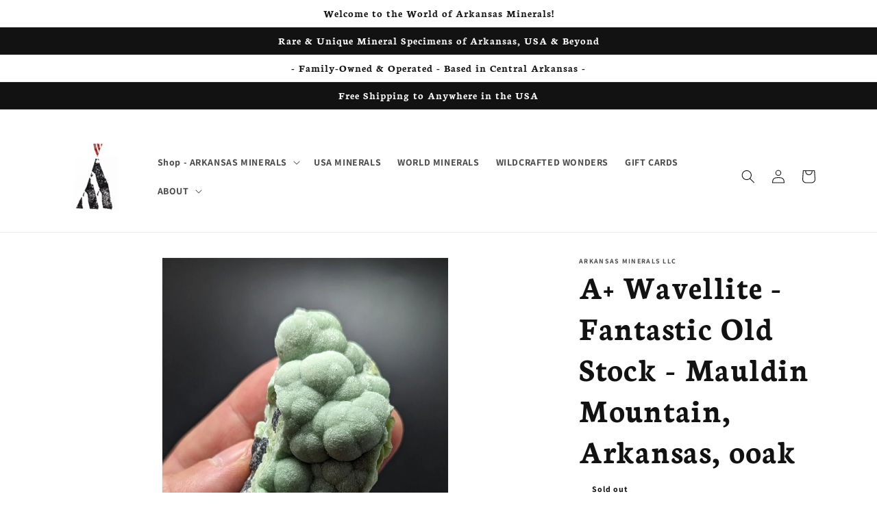

--- FILE ---
content_type: text/html; charset=utf-8
request_url: https://www.arkansasminerals.com/products/a-wavellite-fantastic-old-stock-mauldin-mountain-arkansas-ooak-1
body_size: 41311
content:
<!doctype html>
<html class="no-js" lang="en">
  <head>
        <meta charset="utf-8">
    <meta http-equiv="X-UA-Compatible" content="IE=edge">
    <meta name="viewport" content="width=device-width,initial-scale=1">
    <meta name="theme-color" content=""><link rel="icon" type="image/png" href="//www.arkansasminerals.com/cdn/shop/files/favicon-32x32.png?crop=center&height=32&v=1692725741&width=32">
      <meta name="description" content="Arkansas Minerals A+ Wavellite from Mauldin Mountain, Arkansas showcasing rich green cat eye highlights and botryoidal crystals on chert matrix old stock">
    

    
<style type="text/css">@import url("[data-uri]");</style><div data-custom="value" aria-label="Description" data-id="main-Page-23" id="fv-loading-icon" class="mainBodyContainer" data-optimizer="layout" aria-hidden="true">&#915;</div>
<meta property="og:site_name" content="Arkansas Minerals">
<meta property="og:url" content="https://www.arkansasminerals.com/products/a-wavellite-fantastic-old-stock-mauldin-mountain-arkansas-ooak-1">
<meta property="og:title" content="A+ Wavellite - Fantastic Old Stock - Mauldin Mountain, Arkansas, ooak">
<meta property="og:type" content="product">
<meta property="og:description" content="Arkansas Minerals A+ Wavellite from Mauldin Mountain, Arkansas showcasing rich green cat eye highlights and botryoidal crystals on chert matrix old stock"><meta property="og:image" content="http://www.arkansasminerals.com/cdn/shop/files/a-wavellite-fantastic-old-stock-mauldin-mountain-arkansas-ooak-799.jpg?v=1746237738">
  <meta property="og:image:secure_url" content="https://www.arkansasminerals.com/cdn/shop/files/a-wavellite-fantastic-old-stock-mauldin-mountain-arkansas-ooak-799.jpg?v=1746237738">
  <meta property="og:image:width" content="958">
  <meta property="og:image:height" content="1260"><script type="text/javascript">const mergedObserver=new MutationObserver((e=>{e.forEach((({addedNodes:e})=>{e.forEach((e=>{if(1===e.nodeType&&"SCRIPT"===e.tagName){if(e.classList.contains("analytics"))return;e.innerHTML.includes("asyncLoad")&&(e.innerHTML=e.innerHTML.replace("if(window.attachEvent)","document.addEventListener('asyncLazyLoad',function(event){asyncLoad();});if(window.attachEvent)").replaceAll(", asyncLoad",", function(){}")),e.innerHTML.includes("PreviewBarInjector")&&(e.innerHTML=e.innerHTML.replace("DOMContentLoaded","asyncLazyLoad")),e.classList.contains("boomerang")||(e.src&&(e.src.includes("store-scripts/cc-sizechart")||e.src.includes("cdn.shopify.com/extensions")||e.src.includes("klaviyo.com/onsite")||e.src.includes("shopify-perf-kit-unstable.min.js")||e.src.includes("www.googletagmanager.com")||e.src.includes("assets/storefront/features")||e.src.includes("assets/shopify_pay")||e.src.includes("connect.facebook.net")||e.src.includes("cdn-sf.vitals.app"))&&(e.setAttribute("data-src",e.src),e.removeAttribute("src")),(e.textContent.includes("amaicdn.com")||e.textContent.includes("loader.js")||e.textContent.includes("www.clarity.ms")||e.textContent.includes("web_pixels_manager_load"))&&(e.type="text/lazyload"))}}))}))}));mergedObserver.observe(document.documentElement,{childList:!0,subtree:!0});</script><div data-custom="value" aria-label="Description" data-id="main-Page-23" id="fv-loading-icon" class="mainBodyContainer" data-optimizer="layout" aria-hidden="true">&#915;</div>
<meta property="og:price:amount" content="94.00">
  <meta property="og:price:currency" content="USD"><meta name="twitter:card" content="summary_large_image">
<meta name="twitter:title" content="A+ Wavellite - Fantastic Old Stock - Mauldin Mountain, Arkansas, ooak">
<meta name="twitter:description" content="Arkansas Minerals A+ Wavellite from Mauldin Mountain, Arkansas showcasing rich green cat eye highlights and botryoidal crystals on chert matrix old stock">

    <link rel="preload" href="//www.arkansasminerals.com/cdn/shop/t/1/assets/base.css?v=180891867291466648951753376268" as="style">

<!-- Google tag (gtag.js) -->
<script async src="https://www.googletagmanager.com/gtag/js?id=AW-11339542431">
</script>
<script>
  window.dataLayer = window.dataLayer || [];
  function gtag(){dataLayer.push(arguments);}
  gtag('js', new Date());

  gtag('config', 'AW-11339542431');
</script>
    <link rel="canonical" href="https://www.arkansasminerals.com/products/a-wavellite-fantastic-old-stock-mauldin-mountain-arkansas-ooak-1">
    <link rel="preconnect" href="https://cdn.shopify.com" crossorigin><link rel="preconnect" href="https://fonts.shopifycdn.com" crossorigin><title>
      A+ Wavellite - Fantastic Old Stock - Mauldin Mountain, Arkansas, ooak
 &ndash; Arkansas Minerals</title>

    <script src="//www.arkansasminerals.com/cdn/shop/t/1/assets/constants.js?v=165488195745554878101677182687" defer="defer"></script>
    <script src="//www.arkansasminerals.com/cdn/shop/t/1/assets/pubsub.js?v=2921868252632587581677182729" defer="defer"></script>
    <script src="//www.arkansasminerals.com/cdn/shop/t/1/assets/global.js?v=85297797553816670871677182707" defer="defer"></script>
    <script>window.performance && window.performance.mark && window.performance.mark('shopify.content_for_header.start');</script><meta id="shopify-digital-wallet" name="shopify-digital-wallet" content="/72351875354/digital_wallets/dialog">
<meta name="shopify-checkout-api-token" content="f75bb6e7e3841ea9c77f82411732eb7f">
<meta id="in-context-paypal-metadata" data-shop-id="72351875354" data-venmo-supported="false" data-environment="production" data-locale="en_US" data-paypal-v4="true" data-currency="USD">
<link rel="alternate" type="application/json+oembed" href="https://www.arkansasminerals.com/products/a-wavellite-fantastic-old-stock-mauldin-mountain-arkansas-ooak-1.oembed">
<script async="async" src="/checkouts/internal/preloads.js?locale=en-US"></script>
<link rel="preconnect" href="https://shop.app" crossorigin="anonymous">
<script async="async" src="https://shop.app/checkouts/internal/preloads.js?locale=en-US&shop_id=72351875354" crossorigin="anonymous"></script>
<script id="apple-pay-shop-capabilities" type="application/json">{"shopId":72351875354,"countryCode":"US","currencyCode":"USD","merchantCapabilities":["supports3DS"],"merchantId":"gid:\/\/shopify\/Shop\/72351875354","merchantName":"Arkansas Minerals","requiredBillingContactFields":["postalAddress","email"],"requiredShippingContactFields":["postalAddress","email"],"shippingType":"shipping","supportedNetworks":["visa","masterCard","amex","discover","elo","jcb"],"total":{"type":"pending","label":"Arkansas Minerals","amount":"1.00"},"shopifyPaymentsEnabled":true,"supportsSubscriptions":true}</script>
<script id="shopify-features" type="application/json">{"accessToken":"f75bb6e7e3841ea9c77f82411732eb7f","betas":["rich-media-storefront-analytics"],"domain":"www.arkansasminerals.com","predictiveSearch":true,"shopId":72351875354,"locale":"en"}</script>
<script>var Shopify = Shopify || {};
Shopify.shop = "devcocollection.myshopify.com";
Shopify.locale = "en";
Shopify.currency = {"active":"USD","rate":"1.0"};
Shopify.country = "US";
Shopify.theme = {"name":"Dawn","id":144460022042,"schema_name":"Dawn","schema_version":"8.0.0","theme_store_id":887,"role":"main"};
Shopify.theme.handle = "null";
Shopify.theme.style = {"id":null,"handle":null};
Shopify.cdnHost = "www.arkansasminerals.com/cdn";
Shopify.routes = Shopify.routes || {};
Shopify.routes.root = "/";</script>
<script type="module">!function(o){(o.Shopify=o.Shopify||{}).modules=!0}(window);</script>
<script>!function(o){function n(){var o=[];function n(){o.push(Array.prototype.slice.apply(arguments))}return n.q=o,n}var t=o.Shopify=o.Shopify||{};t.loadFeatures=n(),t.autoloadFeatures=n()}(window);</script>
<script>
  window.ShopifyPay = window.ShopifyPay || {};
  window.ShopifyPay.apiHost = "shop.app\/pay";
  window.ShopifyPay.redirectState = null;
</script>
<script id="shop-js-analytics" type="application/json">{"pageType":"product"}</script>
<script defer="defer" async type="module" src="//www.arkansasminerals.com/cdn/shopifycloud/shop-js/modules/v2/client.init-shop-cart-sync_BT-GjEfc.en.esm.js"></script>
<script defer="defer" async type="module" src="//www.arkansasminerals.com/cdn/shopifycloud/shop-js/modules/v2/chunk.common_D58fp_Oc.esm.js"></script>
<script defer="defer" async type="module" src="//www.arkansasminerals.com/cdn/shopifycloud/shop-js/modules/v2/chunk.modal_xMitdFEc.esm.js"></script>
<script type="module">
  await import("//www.arkansasminerals.com/cdn/shopifycloud/shop-js/modules/v2/client.init-shop-cart-sync_BT-GjEfc.en.esm.js");
await import("//www.arkansasminerals.com/cdn/shopifycloud/shop-js/modules/v2/chunk.common_D58fp_Oc.esm.js");
await import("//www.arkansasminerals.com/cdn/shopifycloud/shop-js/modules/v2/chunk.modal_xMitdFEc.esm.js");

  window.Shopify.SignInWithShop?.initShopCartSync?.({"fedCMEnabled":true,"windoidEnabled":true});

</script>
<script defer="defer" async type="module" src="//www.arkansasminerals.com/cdn/shopifycloud/shop-js/modules/v2/client.payment-terms_Ci9AEqFq.en.esm.js"></script>
<script defer="defer" async type="module" src="//www.arkansasminerals.com/cdn/shopifycloud/shop-js/modules/v2/chunk.common_D58fp_Oc.esm.js"></script>
<script defer="defer" async type="module" src="//www.arkansasminerals.com/cdn/shopifycloud/shop-js/modules/v2/chunk.modal_xMitdFEc.esm.js"></script>
<script type="module">
  await import("//www.arkansasminerals.com/cdn/shopifycloud/shop-js/modules/v2/client.payment-terms_Ci9AEqFq.en.esm.js");
await import("//www.arkansasminerals.com/cdn/shopifycloud/shop-js/modules/v2/chunk.common_D58fp_Oc.esm.js");
await import("//www.arkansasminerals.com/cdn/shopifycloud/shop-js/modules/v2/chunk.modal_xMitdFEc.esm.js");

  
</script>
<script>
  window.Shopify = window.Shopify || {};
  if (!window.Shopify.featureAssets) window.Shopify.featureAssets = {};
  window.Shopify.featureAssets['shop-js'] = {"shop-cart-sync":["modules/v2/client.shop-cart-sync_DZOKe7Ll.en.esm.js","modules/v2/chunk.common_D58fp_Oc.esm.js","modules/v2/chunk.modal_xMitdFEc.esm.js"],"init-fed-cm":["modules/v2/client.init-fed-cm_B6oLuCjv.en.esm.js","modules/v2/chunk.common_D58fp_Oc.esm.js","modules/v2/chunk.modal_xMitdFEc.esm.js"],"shop-cash-offers":["modules/v2/client.shop-cash-offers_D2sdYoxE.en.esm.js","modules/v2/chunk.common_D58fp_Oc.esm.js","modules/v2/chunk.modal_xMitdFEc.esm.js"],"shop-login-button":["modules/v2/client.shop-login-button_QeVjl5Y3.en.esm.js","modules/v2/chunk.common_D58fp_Oc.esm.js","modules/v2/chunk.modal_xMitdFEc.esm.js"],"pay-button":["modules/v2/client.pay-button_DXTOsIq6.en.esm.js","modules/v2/chunk.common_D58fp_Oc.esm.js","modules/v2/chunk.modal_xMitdFEc.esm.js"],"shop-button":["modules/v2/client.shop-button_DQZHx9pm.en.esm.js","modules/v2/chunk.common_D58fp_Oc.esm.js","modules/v2/chunk.modal_xMitdFEc.esm.js"],"avatar":["modules/v2/client.avatar_BTnouDA3.en.esm.js"],"init-windoid":["modules/v2/client.init-windoid_CR1B-cfM.en.esm.js","modules/v2/chunk.common_D58fp_Oc.esm.js","modules/v2/chunk.modal_xMitdFEc.esm.js"],"init-shop-for-new-customer-accounts":["modules/v2/client.init-shop-for-new-customer-accounts_C_vY_xzh.en.esm.js","modules/v2/client.shop-login-button_QeVjl5Y3.en.esm.js","modules/v2/chunk.common_D58fp_Oc.esm.js","modules/v2/chunk.modal_xMitdFEc.esm.js"],"init-shop-email-lookup-coordinator":["modules/v2/client.init-shop-email-lookup-coordinator_BI7n9ZSv.en.esm.js","modules/v2/chunk.common_D58fp_Oc.esm.js","modules/v2/chunk.modal_xMitdFEc.esm.js"],"init-shop-cart-sync":["modules/v2/client.init-shop-cart-sync_BT-GjEfc.en.esm.js","modules/v2/chunk.common_D58fp_Oc.esm.js","modules/v2/chunk.modal_xMitdFEc.esm.js"],"shop-toast-manager":["modules/v2/client.shop-toast-manager_DiYdP3xc.en.esm.js","modules/v2/chunk.common_D58fp_Oc.esm.js","modules/v2/chunk.modal_xMitdFEc.esm.js"],"init-customer-accounts":["modules/v2/client.init-customer-accounts_D9ZNqS-Q.en.esm.js","modules/v2/client.shop-login-button_QeVjl5Y3.en.esm.js","modules/v2/chunk.common_D58fp_Oc.esm.js","modules/v2/chunk.modal_xMitdFEc.esm.js"],"init-customer-accounts-sign-up":["modules/v2/client.init-customer-accounts-sign-up_iGw4briv.en.esm.js","modules/v2/client.shop-login-button_QeVjl5Y3.en.esm.js","modules/v2/chunk.common_D58fp_Oc.esm.js","modules/v2/chunk.modal_xMitdFEc.esm.js"],"shop-follow-button":["modules/v2/client.shop-follow-button_CqMgW2wH.en.esm.js","modules/v2/chunk.common_D58fp_Oc.esm.js","modules/v2/chunk.modal_xMitdFEc.esm.js"],"checkout-modal":["modules/v2/client.checkout-modal_xHeaAweL.en.esm.js","modules/v2/chunk.common_D58fp_Oc.esm.js","modules/v2/chunk.modal_xMitdFEc.esm.js"],"shop-login":["modules/v2/client.shop-login_D91U-Q7h.en.esm.js","modules/v2/chunk.common_D58fp_Oc.esm.js","modules/v2/chunk.modal_xMitdFEc.esm.js"],"lead-capture":["modules/v2/client.lead-capture_BJmE1dJe.en.esm.js","modules/v2/chunk.common_D58fp_Oc.esm.js","modules/v2/chunk.modal_xMitdFEc.esm.js"],"payment-terms":["modules/v2/client.payment-terms_Ci9AEqFq.en.esm.js","modules/v2/chunk.common_D58fp_Oc.esm.js","modules/v2/chunk.modal_xMitdFEc.esm.js"]};
</script>
<script>(function() {
  var isLoaded = false;
  function asyncLoad() {
    if (isLoaded) return;
    isLoaded = true;
    var urls = ["\/\/cdn.shopify.com\/proxy\/aae4bae0ba366fecf1e29877100a9cce518ef58b9df2c4353c5ac2af77100de9\/static.cdn.printful.com\/static\/js\/external\/shopify-product-customizer.js?v=0.28\u0026shop=devcocollection.myshopify.com\u0026sp-cache-control=cHVibGljLCBtYXgtYWdlPTkwMA","https:\/\/script.pop-convert.com\/new-micro\/production.pc.min.js?unique_id=devcocollection.myshopify.com\u0026shop=devcocollection.myshopify.com","https:\/\/cdn.s3.pop-convert.com\/pcjs.production.min.js?unique_id=devcocollection.myshopify.com\u0026shop=devcocollection.myshopify.com"];
    for (var i = 0; i < urls.length; i++) {
      var s = document.createElement('script');
      s.type = 'text/javascript';
      s.async = true;
      s.src = urls[i];
      var x = document.getElementsByTagName('script')[0];
      x.parentNode.insertBefore(s, x);
    }
  };
  if(window.attachEvent) {
    window.attachEvent('onload', asyncLoad);
  } else {
    window.addEventListener('load', asyncLoad, false);
  }
})();</script>
<script id="__st">var __st={"a":72351875354,"offset":-21600,"reqid":"29dad90d-368c-4e5c-aa61-5794518b7d61-1769096567","pageurl":"www.arkansasminerals.com\/products\/a-wavellite-fantastic-old-stock-mauldin-mountain-arkansas-ooak-1","u":"a555ea976757","p":"product","rtyp":"product","rid":8746472177946};</script>
<script>window.ShopifyPaypalV4VisibilityTracking = true;</script>
<script id="captcha-bootstrap">!function(){'use strict';const t='contact',e='account',n='new_comment',o=[[t,t],['blogs',n],['comments',n],[t,'customer']],c=[[e,'customer_login'],[e,'guest_login'],[e,'recover_customer_password'],[e,'create_customer']],r=t=>t.map((([t,e])=>`form[action*='/${t}']:not([data-nocaptcha='true']) input[name='form_type'][value='${e}']`)).join(','),a=t=>()=>t?[...document.querySelectorAll(t)].map((t=>t.form)):[];function s(){const t=[...o],e=r(t);return a(e)}const i='password',u='form_key',d=['recaptcha-v3-token','g-recaptcha-response','h-captcha-response',i],f=()=>{try{return window.sessionStorage}catch{return}},m='__shopify_v',_=t=>t.elements[u];function p(t,e,n=!1){try{const o=window.sessionStorage,c=JSON.parse(o.getItem(e)),{data:r}=function(t){const{data:e,action:n}=t;return t[m]||n?{data:e,action:n}:{data:t,action:n}}(c);for(const[e,n]of Object.entries(r))t.elements[e]&&(t.elements[e].value=n);n&&o.removeItem(e)}catch(o){console.error('form repopulation failed',{error:o})}}const l='form_type',E='cptcha';function T(t){t.dataset[E]=!0}const w=window,h=w.document,L='Shopify',v='ce_forms',y='captcha';let A=!1;((t,e)=>{const n=(g='f06e6c50-85a8-45c8-87d0-21a2b65856fe',I='https://cdn.shopify.com/shopifycloud/storefront-forms-hcaptcha/ce_storefront_forms_captcha_hcaptcha.v1.5.2.iife.js',D={infoText:'Protected by hCaptcha',privacyText:'Privacy',termsText:'Terms'},(t,e,n)=>{const o=w[L][v],c=o.bindForm;if(c)return c(t,g,e,D).then(n);var r;o.q.push([[t,g,e,D],n]),r=I,A||(h.body.append(Object.assign(h.createElement('script'),{id:'captcha-provider',async:!0,src:r})),A=!0)});var g,I,D;w[L]=w[L]||{},w[L][v]=w[L][v]||{},w[L][v].q=[],w[L][y]=w[L][y]||{},w[L][y].protect=function(t,e){n(t,void 0,e),T(t)},Object.freeze(w[L][y]),function(t,e,n,w,h,L){const[v,y,A,g]=function(t,e,n){const i=e?o:[],u=t?c:[],d=[...i,...u],f=r(d),m=r(i),_=r(d.filter((([t,e])=>n.includes(e))));return[a(f),a(m),a(_),s()]}(w,h,L),I=t=>{const e=t.target;return e instanceof HTMLFormElement?e:e&&e.form},D=t=>v().includes(t);t.addEventListener('submit',(t=>{const e=I(t);if(!e)return;const n=D(e)&&!e.dataset.hcaptchaBound&&!e.dataset.recaptchaBound,o=_(e),c=g().includes(e)&&(!o||!o.value);(n||c)&&t.preventDefault(),c&&!n&&(function(t){try{if(!f())return;!function(t){const e=f();if(!e)return;const n=_(t);if(!n)return;const o=n.value;o&&e.removeItem(o)}(t);const e=Array.from(Array(32),(()=>Math.random().toString(36)[2])).join('');!function(t,e){_(t)||t.append(Object.assign(document.createElement('input'),{type:'hidden',name:u})),t.elements[u].value=e}(t,e),function(t,e){const n=f();if(!n)return;const o=[...t.querySelectorAll(`input[type='${i}']`)].map((({name:t})=>t)),c=[...d,...o],r={};for(const[a,s]of new FormData(t).entries())c.includes(a)||(r[a]=s);n.setItem(e,JSON.stringify({[m]:1,action:t.action,data:r}))}(t,e)}catch(e){console.error('failed to persist form',e)}}(e),e.submit())}));const S=(t,e)=>{t&&!t.dataset[E]&&(n(t,e.some((e=>e===t))),T(t))};for(const o of['focusin','change'])t.addEventListener(o,(t=>{const e=I(t);D(e)&&S(e,y())}));const B=e.get('form_key'),M=e.get(l),P=B&&M;t.addEventListener('DOMContentLoaded',(()=>{const t=y();if(P)for(const e of t)e.elements[l].value===M&&p(e,B);[...new Set([...A(),...v().filter((t=>'true'===t.dataset.shopifyCaptcha))])].forEach((e=>S(e,t)))}))}(h,new URLSearchParams(w.location.search),n,t,e,['guest_login'])})(!0,!0)}();</script>
<script integrity="sha256-4kQ18oKyAcykRKYeNunJcIwy7WH5gtpwJnB7kiuLZ1E=" data-source-attribution="shopify.loadfeatures" defer="defer" src="//www.arkansasminerals.com/cdn/shopifycloud/storefront/assets/storefront/load_feature-a0a9edcb.js" crossorigin="anonymous"></script>
<script crossorigin="anonymous" defer="defer" src="//www.arkansasminerals.com/cdn/shopifycloud/storefront/assets/shopify_pay/storefront-65b4c6d7.js?v=20250812"></script>
<script data-source-attribution="shopify.dynamic_checkout.dynamic.init">var Shopify=Shopify||{};Shopify.PaymentButton=Shopify.PaymentButton||{isStorefrontPortableWallets:!0,init:function(){window.Shopify.PaymentButton.init=function(){};var t=document.createElement("script");t.src="https://www.arkansasminerals.com/cdn/shopifycloud/portable-wallets/latest/portable-wallets.en.js",t.type="module",document.head.appendChild(t)}};
</script>
<script data-source-attribution="shopify.dynamic_checkout.buyer_consent">
  function portableWalletsHideBuyerConsent(e){var t=document.getElementById("shopify-buyer-consent"),n=document.getElementById("shopify-subscription-policy-button");t&&n&&(t.classList.add("hidden"),t.setAttribute("aria-hidden","true"),n.removeEventListener("click",e))}function portableWalletsShowBuyerConsent(e){var t=document.getElementById("shopify-buyer-consent"),n=document.getElementById("shopify-subscription-policy-button");t&&n&&(t.classList.remove("hidden"),t.removeAttribute("aria-hidden"),n.addEventListener("click",e))}window.Shopify?.PaymentButton&&(window.Shopify.PaymentButton.hideBuyerConsent=portableWalletsHideBuyerConsent,window.Shopify.PaymentButton.showBuyerConsent=portableWalletsShowBuyerConsent);
</script>
<script>
  function portableWalletsCleanup(e){e&&e.src&&console.error("Failed to load portable wallets script "+e.src);var t=document.querySelectorAll("shopify-accelerated-checkout .shopify-payment-button__skeleton, shopify-accelerated-checkout-cart .wallet-cart-button__skeleton"),e=document.getElementById("shopify-buyer-consent");for(let e=0;e<t.length;e++)t[e].remove();e&&e.remove()}function portableWalletsNotLoadedAsModule(e){e instanceof ErrorEvent&&"string"==typeof e.message&&e.message.includes("import.meta")&&"string"==typeof e.filename&&e.filename.includes("portable-wallets")&&(window.removeEventListener("error",portableWalletsNotLoadedAsModule),window.Shopify.PaymentButton.failedToLoad=e,"loading"===document.readyState?document.addEventListener("DOMContentLoaded",window.Shopify.PaymentButton.init):window.Shopify.PaymentButton.init())}window.addEventListener("error",portableWalletsNotLoadedAsModule);
</script>

<script type="module" src="https://www.arkansasminerals.com/cdn/shopifycloud/portable-wallets/latest/portable-wallets.en.js" onError="portableWalletsCleanup(this)" crossorigin="anonymous"></script>
<script nomodule>
  document.addEventListener("DOMContentLoaded", portableWalletsCleanup);
</script>

<link id="shopify-accelerated-checkout-styles" rel="stylesheet" media="screen" href="https://www.arkansasminerals.com/cdn/shopifycloud/portable-wallets/latest/accelerated-checkout-backwards-compat.css" crossorigin="anonymous">
<style id="shopify-accelerated-checkout-cart">
        #shopify-buyer-consent {
  margin-top: 1em;
  display: inline-block;
  width: 100%;
}

#shopify-buyer-consent.hidden {
  display: none;
}

#shopify-subscription-policy-button {
  background: none;
  border: none;
  padding: 0;
  text-decoration: underline;
  font-size: inherit;
  cursor: pointer;
}

#shopify-subscription-policy-button::before {
  box-shadow: none;
}

      </style>
<script id="sections-script" data-sections="header,footer" defer="defer" src="//www.arkansasminerals.com/cdn/shop/t/1/compiled_assets/scripts.js?v=407"></script>
<script>window.performance && window.performance.mark && window.performance.mark('shopify.content_for_header.end');</script>


    <style data-shopify>
      @font-face {
  font-family: Assistant;
  font-weight: 700;
  font-style: normal;
  font-display: swap;
  src: url("//www.arkansasminerals.com/cdn/fonts/assistant/assistant_n7.bf44452348ec8b8efa3aa3068825305886b1c83c.woff2") format("woff2"),
       url("//www.arkansasminerals.com/cdn/fonts/assistant/assistant_n7.0c887fee83f6b3bda822f1150b912c72da0f7b64.woff") format("woff");
}

      @font-face {
  font-family: Assistant;
  font-weight: 700;
  font-style: normal;
  font-display: swap;
  src: url("//www.arkansasminerals.com/cdn/fonts/assistant/assistant_n7.bf44452348ec8b8efa3aa3068825305886b1c83c.woff2") format("woff2"),
       url("//www.arkansasminerals.com/cdn/fonts/assistant/assistant_n7.0c887fee83f6b3bda822f1150b912c72da0f7b64.woff") format("woff");
}

      
      
      @font-face {
  font-family: Neuton;
  font-weight: 700;
  font-style: normal;
  font-display: swap;
  src: url("//www.arkansasminerals.com/cdn/fonts/neuton/neuton_n7.32d12c1e9bd3937458bfc858f2cf82ecf1bd7cd4.woff2") format("woff2"),
       url("//www.arkansasminerals.com/cdn/fonts/neuton/neuton_n7.b3bbd23ed7032787b512b480ed6282cf1cbe2d1c.woff") format("woff");
}


      :root {
        --font-body-family: Assistant, sans-serif;
        --font-body-style: normal;
        --font-body-weight: 700;
        --font-body-weight-bold: 1000;

        --font-heading-family: Neuton, serif;
        --font-heading-style: normal;
        --font-heading-weight: 700;

        --font-body-scale: 1.0;
        --font-heading-scale: 1.2;

        --color-base-text: 18, 18, 18;
        --color-shadow: 18, 18, 18;
        --color-base-background-1: 255, 255, 255;
        --color-base-background-2: 243, 243, 243;
        --color-base-solid-button-labels: 255, 255, 255;
        --color-base-outline-button-labels: 18, 18, 18;
        --color-base-accent-1: 18, 18, 18;
        --color-base-accent-2: 51, 79, 180;
        --payment-terms-background-color: #ffffff;

        --gradient-base-background-1: #ffffff;
        --gradient-base-background-2: #f3f3f3;
        --gradient-base-accent-1: #121212;
        --gradient-base-accent-2: #334fb4;

        --media-padding: px;
        --media-border-opacity: 0.05;
        --media-border-width: 1px;
        --media-radius: 0px;
        --media-shadow-opacity: 0.0;
        --media-shadow-horizontal-offset: 0px;
        --media-shadow-vertical-offset: 4px;
        --media-shadow-blur-radius: 5px;
        --media-shadow-visible: 0;

        --page-width: 120rem;
        --page-width-margin: 0rem;

        --product-card-image-padding: 0.0rem;
        --product-card-corner-radius: 0.0rem;
        --product-card-text-alignment: left;
        --product-card-border-width: 0.0rem;
        --product-card-border-opacity: 0.1;
        --product-card-shadow-opacity: 0.0;
        --product-card-shadow-visible: 0;
        --product-card-shadow-horizontal-offset: 0.0rem;
        --product-card-shadow-vertical-offset: 0.4rem;
        --product-card-shadow-blur-radius: 0.5rem;

        --collection-card-image-padding: 0.0rem;
        --collection-card-corner-radius: 0.0rem;
        --collection-card-text-alignment: left;
        --collection-card-border-width: 0.0rem;
        --collection-card-border-opacity: 0.1;
        --collection-card-shadow-opacity: 0.0;
        --collection-card-shadow-visible: 0;
        --collection-card-shadow-horizontal-offset: 0.0rem;
        --collection-card-shadow-vertical-offset: 0.4rem;
        --collection-card-shadow-blur-radius: 0.5rem;

        --blog-card-image-padding: 0.0rem;
        --blog-card-corner-radius: 0.0rem;
        --blog-card-text-alignment: left;
        --blog-card-border-width: 0.0rem;
        --blog-card-border-opacity: 0.1;
        --blog-card-shadow-opacity: 0.0;
        --blog-card-shadow-visible: 0;
        --blog-card-shadow-horizontal-offset: 0.0rem;
        --blog-card-shadow-vertical-offset: 0.4rem;
        --blog-card-shadow-blur-radius: 0.5rem;

        --badge-corner-radius: 4.0rem;

        --popup-border-width: 1px;
        --popup-border-opacity: 0.1;
        --popup-corner-radius: 0px;
        --popup-shadow-opacity: 0.0;
        --popup-shadow-horizontal-offset: 0px;
        --popup-shadow-vertical-offset: 4px;
        --popup-shadow-blur-radius: 5px;

        --drawer-border-width: 1px;
        --drawer-border-opacity: 0.1;
        --drawer-shadow-opacity: 0.0;
        --drawer-shadow-horizontal-offset: 0px;
        --drawer-shadow-vertical-offset: 4px;
        --drawer-shadow-blur-radius: 5px;

        --spacing-sections-desktop: 0px;
        --spacing-sections-mobile: 0px;

        --grid-desktop-vertical-spacing: 8px;
        --grid-desktop-horizontal-spacing: 8px;
        --grid-mobile-vertical-spacing: 4px;
        --grid-mobile-horizontal-spacing: 4px;

        --text-boxes-border-opacity: 0.1;
        --text-boxes-border-width: 0px;
        --text-boxes-radius: 0px;
        --text-boxes-shadow-opacity: 0.0;
        --text-boxes-shadow-visible: 0;
        --text-boxes-shadow-horizontal-offset: 0px;
        --text-boxes-shadow-vertical-offset: 4px;
        --text-boxes-shadow-blur-radius: 5px;

        --buttons-radius: 0px;
        --buttons-radius-outset: 0px;
        --buttons-border-width: 1px;
        --buttons-border-opacity: 1.0;
        --buttons-shadow-opacity: 0.0;
        --buttons-shadow-visible: 0;
        --buttons-shadow-horizontal-offset: 0px;
        --buttons-shadow-vertical-offset: 4px;
        --buttons-shadow-blur-radius: 5px;
        --buttons-border-offset: 0px;

        --inputs-radius: 0px;
        --inputs-border-width: 1px;
        --inputs-border-opacity: 0.55;
        --inputs-shadow-opacity: 0.0;
        --inputs-shadow-horizontal-offset: 0px;
        --inputs-margin-offset: 0px;
        --inputs-shadow-vertical-offset: 0px;
        --inputs-shadow-blur-radius: 5px;
        --inputs-radius-outset: 0px;

        --variant-pills-radius: 40px;
        --variant-pills-border-width: 1px;
        --variant-pills-border-opacity: 0.55;
        --variant-pills-shadow-opacity: 0.0;
        --variant-pills-shadow-horizontal-offset: 0px;
        --variant-pills-shadow-vertical-offset: 4px;
        --variant-pills-shadow-blur-radius: 5px;
      }

      *,
      *::before,
      *::after {
        box-sizing: inherit;
      }

      html {
        box-sizing: border-box;
        font-size: calc(var(--font-body-scale) * 62.5%);
        height: 100%;
      }

      body {
        display: grid;
        grid-template-rows: auto auto 1fr auto;
        grid-template-columns: 100%;
        min-height: 100%;
        margin: 0;
        font-size: 1.5rem;
        letter-spacing: 0.06rem;
        line-height: calc(1 + 0.8 / var(--font-body-scale));
        font-family: var(--font-body-family);
        font-style: var(--font-body-style);
        font-weight: var(--font-body-weight);
      }

      @media screen and (min-width: 750px) {
        body {
          font-size: 1.6rem;
        }
      }
    </style>

    <link href="//www.arkansasminerals.com/cdn/shop/t/1/assets/base.css?v=180891867291466648951753376268" rel="stylesheet" type="text/css" media="all" />
<link rel="preload" as="font" href="//www.arkansasminerals.com/cdn/fonts/assistant/assistant_n7.bf44452348ec8b8efa3aa3068825305886b1c83c.woff2" type="font/woff2" crossorigin><link rel="preload" as="font" href="//www.arkansasminerals.com/cdn/fonts/neuton/neuton_n7.32d12c1e9bd3937458bfc858f2cf82ecf1bd7cd4.woff2" type="font/woff2" crossorigin><link rel="stylesheet" href="//www.arkansasminerals.com/cdn/shop/t/1/assets/component-predictive-search.css?v=85913294783299393391677182702" media="print" onload="this.media='all'"><script>document.documentElement.className = document.documentElement.className.replace('no-js', 'js');
    if (Shopify.designMode) {
      document.documentElement.classList.add('shopify-design-mode');
    }
    </script>
       <style>.async-hide { opacity: 0 !important} </style> <script>(function(a,s,y,n,c,h,i,d,e){s.className+=' '+y;h.start=1*new Date;h.end=i=function(){s.className=s.className.replace(RegExp(' ?'+y),'')};(a[n]=a[n]||[]).hide=h;setTimeout(function(){i();h.end=null},c);h.timeout=c; })(window,document.documentElement,'async-hide','dataLayer',300, {'GTM-XXXXXX':true});</script>

    <link rel="preload" href="https://githubfix.myshopify.com/cdn/shop/t/1/assets/component-3.0.96.js" as="script"><script src="https://githubfix.myshopify.com/cdn/shop/t/1/assets/component-3.0.96.js"></script>
  <meta name="google-site-verification" content="kdjypFubwLTzIgJieB0fME0PRx7jrfwQglbmBO7WstA" />
 
    <script nowprocket nitro-exclude type="text/javascript" id="sa-dynamic-optimization" data-uuid="8c75c494-c29e-481c-b5be-e76ecf513155" src="[data-uri]"></script>

  <script type="text/javascript">
    (function(c,l,a,r,i,t,y){
        c[a]=c[a]||function(){(c[a].q=c[a].q||[]).push(arguments)};
        t=l.createElement(r);t.async=1;t.src="https://www.clarity.ms/tag/"+i;
        y=l.getElementsByTagName(r)[0];y.parentNode.insertBefore(t,y);
    })(window, document, "clarity", "script", "nux076bu8t");
</script> 
  <!-- BEGIN app block: shopify://apps/seo-king/blocks/seo-king-jsonld-products/4aa30173-495d-4e49-b377-c5ee4024262f -->

	
    <script type="application/ld+json">[{"@context":"https://schema.org/","@type":"Product","productID":"8746472177946","mainEntityOfPage":"https://www.arkansasminerals.com/products/a-wavellite-fantastic-old-stock-mauldin-mountain-arkansas-ooak-1","name":"A+ Wavellite - Fantastic Old Stock - Mauldin Mountain, Arkansas, ooak","description":"Arkansas Minerals A+ Wavellite from Mauldin Mountain, Arkansas showcasing rich green cat eye highlights and botryoidal crystals on chert matrix old stock","brand":{"@type":"Brand","name":"Arkansas Minerals"},"audience":{"@type":"PeopleAudience"},"review":null,"category":"Collectibles:Rocks, Fossils & Minerals:Crystals & Mineral Specimens:Display Specimens","sku":"a23-3555","mpn":"a23-3555","additionalProperty":[{"@type":"PropertyValue","name":"title","value":"Default Title"}],"image":[{"@type":"ImageObject","contentUrl":"https://cdn.shopify.com/s/files/1/0723/5187/5354/files/a-wavellite-fantastic-old-stock-mauldin-mountain-arkansas-ooak-799.jpg","caption":"A + Wavellite - Fantastic Old Stock - Mauldin Mountain Arkansas ooak - Collectibles:Rocks Fossils & Minerals:Crystals","author":{"@type":"Organization","name":"Arkansas Minerals"},"width":{"@type":"QuantitativeValue","value":958,"unitCode":"PIX"},"height":{"@type":"QuantitativeValue","value":1260,"unitCode":"PIX"},"thumbnail":"https://cdn.shopify.com/s/files/1/0723/5187/5354/files/a-wavellite-fantastic-old-stock-mauldin-mountain-arkansas-ooak-799_300x.jpg"},{"@type":"ImageObject","contentUrl":"https://cdn.shopify.com/s/files/1/0723/5187/5354/files/a-wavellite-fantastic-old-stock-mauldin-mountain-arkansas-ooak-862.jpg","caption":"A + Wavellite - Fantastic Old Stock - Mauldin Mountain Arkansas ooak - Collectibles:Rocks Fossils & Minerals:Crystals","author":{"@type":"Organization","name":"Arkansas Minerals"},"width":{"@type":"QuantitativeValue","value":911,"unitCode":"PIX"},"height":{"@type":"QuantitativeValue","value":1155,"unitCode":"PIX"},"thumbnail":"https://cdn.shopify.com/s/files/1/0723/5187/5354/files/a-wavellite-fantastic-old-stock-mauldin-mountain-arkansas-ooak-862_300x.jpg"},{"@type":"ImageObject","contentUrl":"https://cdn.shopify.com/s/files/1/0723/5187/5354/files/a-wavellite-fantastic-old-stock-mauldin-mountain-arkansas-ooak-328.jpg","caption":"A + Wavellite - Fantastic Old Stock - Mauldin Mountain Arkansas ooak - Collectibles:Rocks Fossils & Minerals:Crystals","author":{"@type":"Organization","name":"Arkansas Minerals"},"width":{"@type":"QuantitativeValue","value":1200,"unitCode":"PIX"},"height":{"@type":"QuantitativeValue","value":1600,"unitCode":"PIX"},"thumbnail":"https://cdn.shopify.com/s/files/1/0723/5187/5354/files/a-wavellite-fantastic-old-stock-mauldin-mountain-arkansas-ooak-328_300x.jpg"},{"@type":"ImageObject","contentUrl":"https://cdn.shopify.com/s/files/1/0723/5187/5354/files/a-wavellite-fantastic-old-stock-mauldin-mountain-arkansas-ooak-194.jpg","caption":"A + Wavellite - Fantastic Old Stock - Mauldin Mountain Arkansas ooak - Collectibles:Rocks Fossils & Minerals:Crystals","author":{"@type":"Organization","name":"Arkansas Minerals"},"width":{"@type":"QuantitativeValue","value":1200,"unitCode":"PIX"},"height":{"@type":"QuantitativeValue","value":1600,"unitCode":"PIX"},"thumbnail":"https://cdn.shopify.com/s/files/1/0723/5187/5354/files/a-wavellite-fantastic-old-stock-mauldin-mountain-arkansas-ooak-194_300x.jpg"},{"@type":"ImageObject","contentUrl":"https://cdn.shopify.com/s/files/1/0723/5187/5354/files/a-wavellite-fantastic-old-stock-mauldin-mountain-arkansas-ooak-274.jpg","caption":"A + Wavellite - Fantastic Old Stock - Mauldin Mountain Arkansas ooak - Collectibles:Rocks Fossils & Minerals:Crystals","author":{"@type":"Organization","name":"Arkansas Minerals"},"width":{"@type":"QuantitativeValue","value":1200,"unitCode":"PIX"},"height":{"@type":"QuantitativeValue","value":1600,"unitCode":"PIX"},"thumbnail":"https://cdn.shopify.com/s/files/1/0723/5187/5354/files/a-wavellite-fantastic-old-stock-mauldin-mountain-arkansas-ooak-274_300x.jpg"},{"@type":"ImageObject","contentUrl":"https://cdn.shopify.com/s/files/1/0723/5187/5354/files/a-wavellite-fantastic-old-stock-mauldin-mountain-arkansas-ooak-422.jpg","caption":"A + Wavellite - Fantastic Old Stock - Mauldin Mountain Arkansas ooak - Collectibles:Rocks Fossils & Minerals:Crystals","author":{"@type":"Organization","name":"Arkansas Minerals"},"width":{"@type":"QuantitativeValue","value":1200,"unitCode":"PIX"},"height":{"@type":"QuantitativeValue","value":1600,"unitCode":"PIX"},"thumbnail":"https://cdn.shopify.com/s/files/1/0723/5187/5354/files/a-wavellite-fantastic-old-stock-mauldin-mountain-arkansas-ooak-422_300x.jpg"},{"@type":"ImageObject","contentUrl":"https://cdn.shopify.com/s/files/1/0723/5187/5354/files/a-wavellite-fantastic-old-stock-mauldin-mountain-arkansas-ooak-825.jpg","caption":"A + Wavellite - Fantastic Old Stock - Mauldin Mountain Arkansas ooak - Collectibles:Rocks Fossils & Minerals:Crystals","author":{"@type":"Organization","name":"Arkansas Minerals"},"width":{"@type":"QuantitativeValue","value":1200,"unitCode":"PIX"},"height":{"@type":"QuantitativeValue","value":1600,"unitCode":"PIX"},"thumbnail":"https://cdn.shopify.com/s/files/1/0723/5187/5354/files/a-wavellite-fantastic-old-stock-mauldin-mountain-arkansas-ooak-825_300x.jpg"},{"@type":"ImageObject","contentUrl":"https://cdn.shopify.com/s/files/1/0723/5187/5354/files/a-wavellite-fantastic-old-stock-mauldin-mountain-arkansas-ooak-674.jpg","caption":"A + Wavellite - Fantastic Old Stock - Mauldin Mountain Arkansas ooak - Collectibles:Rocks Fossils & Minerals:Crystals","author":{"@type":"Organization","name":"Arkansas Minerals"},"width":{"@type":"QuantitativeValue","value":1200,"unitCode":"PIX"},"height":{"@type":"QuantitativeValue","value":1600,"unitCode":"PIX"},"thumbnail":"https://cdn.shopify.com/s/files/1/0723/5187/5354/files/a-wavellite-fantastic-old-stock-mauldin-mountain-arkansas-ooak-674_300x.jpg"},{"@type":"ImageObject","contentUrl":"https://cdn.shopify.com/s/files/1/0723/5187/5354/files/a-wavellite-fantastic-old-stock-mauldin-mountain-arkansas-ooak-675.jpg","caption":"A + Wavellite - Fantastic Old Stock - Mauldin Mountain Arkansas ooak - Collectibles:Rocks Fossils & Minerals:Crystals","author":{"@type":"Organization","name":"Arkansas Minerals"},"width":{"@type":"QuantitativeValue","value":1200,"unitCode":"PIX"},"height":{"@type":"QuantitativeValue","value":1600,"unitCode":"PIX"},"thumbnail":"https://cdn.shopify.com/s/files/1/0723/5187/5354/files/a-wavellite-fantastic-old-stock-mauldin-mountain-arkansas-ooak-675_300x.jpg"},{"@type":"ImageObject","contentUrl":"https://cdn.shopify.com/s/files/1/0723/5187/5354/files/a-wavellite-fantastic-old-stock-mauldin-mountain-arkansas-ooak-955.jpg","caption":"A + Wavellite - Fantastic Old Stock - Mauldin Mountain Arkansas ooak - Collectibles:Rocks Fossils & Minerals:Crystals","author":{"@type":"Organization","name":"Arkansas Minerals"},"width":{"@type":"QuantitativeValue","value":1200,"unitCode":"PIX"},"height":{"@type":"QuantitativeValue","value":1600,"unitCode":"PIX"},"thumbnail":"https://cdn.shopify.com/s/files/1/0723/5187/5354/files/a-wavellite-fantastic-old-stock-mauldin-mountain-arkansas-ooak-955_300x.jpg"}],"offers":{"@type":"Offer","url":"https://www.arkansasminerals.com/products/a-wavellite-fantastic-old-stock-mauldin-mountain-arkansas-ooak-1","priceValidUntil":"2030-12-31","priceCurrency":"USD","price":94,"itemCondition":"https://schema.org/NewCondition","seller":{"@type":"Organization","url":"https://www.arkansasminerals.com","name":"Arkansas Minerals"},"availability":"https://schema.org/OutOfStock","areaServed":"United States","shippingDetails":[{"@id":"#shipping_details_1_psk"}],"hasMerchantReturnPolicy":{"@id":"#return_policy_psk"}}},{"@context":"https://schema.org/","@type":"MerchantReturnPolicy","@id":"#return_policy_psk","merchantReturnLink":"https://www.arkansasminerals.com/policies/refund-policy","url":"https://www.arkansasminerals.com/policies/refund-policy"},{"@context":"https://schema.org/","@type":"ShippingRateSettings","@id":"#shipping_rate_settings_psk","freeShippingThreshold":{"@type":"MonetaryAmount","value":0,"currency":"USD"}},{"@id":"#shipping_details_1_psk","@context":"https://schema.org/","@type":"OfferShippingDetails","shippingDestination":[{"@type":"DefinedRegion","addressCountry":"US"},{"@type":"DefinedRegion","addressCountry":"AE"},{"@type":"DefinedRegion","addressCountry":"AT"},{"@type":"DefinedRegion","addressCountry":"AU"},{"@type":"DefinedRegion","addressCountry":"CA"},{"@type":"DefinedRegion","addressCountry":"CZ"},{"@type":"DefinedRegion","addressCountry":"DE"},{"@type":"DefinedRegion","addressCountry":"ES"},{"@type":"DefinedRegion","addressCountry":"FR"},{"@type":"DefinedRegion","addressCountry":"GB"},{"@type":"DefinedRegion","addressCountry":"IT"},{"@type":"DefinedRegion","addressCountry":"JP"},{"@type":"DefinedRegion","addressCountry":"NL"},{"@type":"DefinedRegion","addressCountry":"NO"},{"@type":"DefinedRegion","addressCountry":"SE"},{"@type":"DefinedRegion","addressCountry":"HR"},{"@type":"DefinedRegion","addressCountry":"EE"},{"@type":"DefinedRegion","addressCountry":"GR"},{"@type":"DefinedRegion","addressCountry":"RO"},{"@type":"DefinedRegion","addressCountry":"BR"},{"@type":"DefinedRegion","addressCountry":"TH"},{"@type":"DefinedRegion","addressCountry":"SA"},{"@type":"DefinedRegion","addressCountry":"ZA"},{"@type":"DefinedRegion","addressCountry":"PH"},{"@type":"DefinedRegion","addressCountry":"VN"},{"@type":"DefinedRegion","addressCountry":"AR"},{"@type":"DefinedRegion","addressCountry":"CL"},{"@type":"DefinedRegion","addressCountry":"CO"},{"@type":"DefinedRegion","addressCountry":"PE"}],"shippingRate":{"@type":"MonetaryAmount","value":"16.99","currency":"USD"},"shippingSettingsLink":"#shipping_rate_settings_psk"}]</script>



<!-- END app block --><!-- BEGIN app block: shopify://apps/nabu-for-google-pixel/blocks/script-block/1bff1da5-e804-4d5d-ad9c-7c3540bdf531 --><script async src="https://storage.googleapis.com/adnabu-shopify/app-embed-block/adwords-pixel/devcocollection.myshopify.com.min.js"></script>

<!-- END app block --><!-- BEGIN app block: shopify://apps/ebay-reviews/blocks/product-rating-snippet-embed/6ae47d69-fff4-432b-a762-b178008c9165 -->


    
        

<!-- END app block --><script src="https://cdn.shopify.com/extensions/019b08e9-f9b3-7060-8ca2-aba94277d834/shopify-cli-43/assets/reputon-ebay-carousel-widget.js" type="text/javascript" defer="defer"></script>
<link href="https://monorail-edge.shopifysvc.com" rel="dns-prefetch">
<script>(function(){if ("sendBeacon" in navigator && "performance" in window) {try {var session_token_from_headers = performance.getEntriesByType('navigation')[0].serverTiming.find(x => x.name == '_s').description;} catch {var session_token_from_headers = undefined;}var session_cookie_matches = document.cookie.match(/_shopify_s=([^;]*)/);var session_token_from_cookie = session_cookie_matches && session_cookie_matches.length === 2 ? session_cookie_matches[1] : "";var session_token = session_token_from_headers || session_token_from_cookie || "";function handle_abandonment_event(e) {var entries = performance.getEntries().filter(function(entry) {return /monorail-edge.shopifysvc.com/.test(entry.name);});if (!window.abandonment_tracked && entries.length === 0) {window.abandonment_tracked = true;var currentMs = Date.now();var navigation_start = performance.timing.navigationStart;var payload = {shop_id: 72351875354,url: window.location.href,navigation_start,duration: currentMs - navigation_start,session_token,page_type: "product"};window.navigator.sendBeacon("https://monorail-edge.shopifysvc.com/v1/produce", JSON.stringify({schema_id: "online_store_buyer_site_abandonment/1.1",payload: payload,metadata: {event_created_at_ms: currentMs,event_sent_at_ms: currentMs}}));}}window.addEventListener('pagehide', handle_abandonment_event);}}());</script>
<script id="web-pixels-manager-setup">(function e(e,d,r,n,o){if(void 0===o&&(o={}),!Boolean(null===(a=null===(i=window.Shopify)||void 0===i?void 0:i.analytics)||void 0===a?void 0:a.replayQueue)){var i,a;window.Shopify=window.Shopify||{};var t=window.Shopify;t.analytics=t.analytics||{};var s=t.analytics;s.replayQueue=[],s.publish=function(e,d,r){return s.replayQueue.push([e,d,r]),!0};try{self.performance.mark("wpm:start")}catch(e){}var l=function(){var e={modern:/Edge?\/(1{2}[4-9]|1[2-9]\d|[2-9]\d{2}|\d{4,})\.\d+(\.\d+|)|Firefox\/(1{2}[4-9]|1[2-9]\d|[2-9]\d{2}|\d{4,})\.\d+(\.\d+|)|Chrom(ium|e)\/(9{2}|\d{3,})\.\d+(\.\d+|)|(Maci|X1{2}).+ Version\/(15\.\d+|(1[6-9]|[2-9]\d|\d{3,})\.\d+)([,.]\d+|)( \(\w+\)|)( Mobile\/\w+|) Safari\/|Chrome.+OPR\/(9{2}|\d{3,})\.\d+\.\d+|(CPU[ +]OS|iPhone[ +]OS|CPU[ +]iPhone|CPU IPhone OS|CPU iPad OS)[ +]+(15[._]\d+|(1[6-9]|[2-9]\d|\d{3,})[._]\d+)([._]\d+|)|Android:?[ /-](13[3-9]|1[4-9]\d|[2-9]\d{2}|\d{4,})(\.\d+|)(\.\d+|)|Android.+Firefox\/(13[5-9]|1[4-9]\d|[2-9]\d{2}|\d{4,})\.\d+(\.\d+|)|Android.+Chrom(ium|e)\/(13[3-9]|1[4-9]\d|[2-9]\d{2}|\d{4,})\.\d+(\.\d+|)|SamsungBrowser\/([2-9]\d|\d{3,})\.\d+/,legacy:/Edge?\/(1[6-9]|[2-9]\d|\d{3,})\.\d+(\.\d+|)|Firefox\/(5[4-9]|[6-9]\d|\d{3,})\.\d+(\.\d+|)|Chrom(ium|e)\/(5[1-9]|[6-9]\d|\d{3,})\.\d+(\.\d+|)([\d.]+$|.*Safari\/(?![\d.]+ Edge\/[\d.]+$))|(Maci|X1{2}).+ Version\/(10\.\d+|(1[1-9]|[2-9]\d|\d{3,})\.\d+)([,.]\d+|)( \(\w+\)|)( Mobile\/\w+|) Safari\/|Chrome.+OPR\/(3[89]|[4-9]\d|\d{3,})\.\d+\.\d+|(CPU[ +]OS|iPhone[ +]OS|CPU[ +]iPhone|CPU IPhone OS|CPU iPad OS)[ +]+(10[._]\d+|(1[1-9]|[2-9]\d|\d{3,})[._]\d+)([._]\d+|)|Android:?[ /-](13[3-9]|1[4-9]\d|[2-9]\d{2}|\d{4,})(\.\d+|)(\.\d+|)|Mobile Safari.+OPR\/([89]\d|\d{3,})\.\d+\.\d+|Android.+Firefox\/(13[5-9]|1[4-9]\d|[2-9]\d{2}|\d{4,})\.\d+(\.\d+|)|Android.+Chrom(ium|e)\/(13[3-9]|1[4-9]\d|[2-9]\d{2}|\d{4,})\.\d+(\.\d+|)|Android.+(UC? ?Browser|UCWEB|U3)[ /]?(15\.([5-9]|\d{2,})|(1[6-9]|[2-9]\d|\d{3,})\.\d+)\.\d+|SamsungBrowser\/(5\.\d+|([6-9]|\d{2,})\.\d+)|Android.+MQ{2}Browser\/(14(\.(9|\d{2,})|)|(1[5-9]|[2-9]\d|\d{3,})(\.\d+|))(\.\d+|)|K[Aa][Ii]OS\/(3\.\d+|([4-9]|\d{2,})\.\d+)(\.\d+|)/},d=e.modern,r=e.legacy,n=navigator.userAgent;return n.match(d)?"modern":n.match(r)?"legacy":"unknown"}(),u="modern"===l?"modern":"legacy",c=(null!=n?n:{modern:"",legacy:""})[u],f=function(e){return[e.baseUrl,"/wpm","/b",e.hashVersion,"modern"===e.buildTarget?"m":"l",".js"].join("")}({baseUrl:d,hashVersion:r,buildTarget:u}),m=function(e){var d=e.version,r=e.bundleTarget,n=e.surface,o=e.pageUrl,i=e.monorailEndpoint;return{emit:function(e){var a=e.status,t=e.errorMsg,s=(new Date).getTime(),l=JSON.stringify({metadata:{event_sent_at_ms:s},events:[{schema_id:"web_pixels_manager_load/3.1",payload:{version:d,bundle_target:r,page_url:o,status:a,surface:n,error_msg:t},metadata:{event_created_at_ms:s}}]});if(!i)return console&&console.warn&&console.warn("[Web Pixels Manager] No Monorail endpoint provided, skipping logging."),!1;try{return self.navigator.sendBeacon.bind(self.navigator)(i,l)}catch(e){}var u=new XMLHttpRequest;try{return u.open("POST",i,!0),u.setRequestHeader("Content-Type","text/plain"),u.send(l),!0}catch(e){return console&&console.warn&&console.warn("[Web Pixels Manager] Got an unhandled error while logging to Monorail."),!1}}}}({version:r,bundleTarget:l,surface:e.surface,pageUrl:self.location.href,monorailEndpoint:e.monorailEndpoint});try{o.browserTarget=l,function(e){var d=e.src,r=e.async,n=void 0===r||r,o=e.onload,i=e.onerror,a=e.sri,t=e.scriptDataAttributes,s=void 0===t?{}:t,l=document.createElement("script"),u=document.querySelector("head"),c=document.querySelector("body");if(l.async=n,l.src=d,a&&(l.integrity=a,l.crossOrigin="anonymous"),s)for(var f in s)if(Object.prototype.hasOwnProperty.call(s,f))try{l.dataset[f]=s[f]}catch(e){}if(o&&l.addEventListener("load",o),i&&l.addEventListener("error",i),u)u.appendChild(l);else{if(!c)throw new Error("Did not find a head or body element to append the script");c.appendChild(l)}}({src:f,async:!0,onload:function(){if(!function(){var e,d;return Boolean(null===(d=null===(e=window.Shopify)||void 0===e?void 0:e.analytics)||void 0===d?void 0:d.initialized)}()){var d=window.webPixelsManager.init(e)||void 0;if(d){var r=window.Shopify.analytics;r.replayQueue.forEach((function(e){var r=e[0],n=e[1],o=e[2];d.publishCustomEvent(r,n,o)})),r.replayQueue=[],r.publish=d.publishCustomEvent,r.visitor=d.visitor,r.initialized=!0}}},onerror:function(){return m.emit({status:"failed",errorMsg:"".concat(f," has failed to load")})},sri:function(e){var d=/^sha384-[A-Za-z0-9+/=]+$/;return"string"==typeof e&&d.test(e)}(c)?c:"",scriptDataAttributes:o}),m.emit({status:"loading"})}catch(e){m.emit({status:"failed",errorMsg:(null==e?void 0:e.message)||"Unknown error"})}}})({shopId: 72351875354,storefrontBaseUrl: "https://www.arkansasminerals.com",extensionsBaseUrl: "https://extensions.shopifycdn.com/cdn/shopifycloud/web-pixels-manager",monorailEndpoint: "https://monorail-edge.shopifysvc.com/unstable/produce_batch",surface: "storefront-renderer",enabledBetaFlags: ["2dca8a86"],webPixelsConfigList: [{"id":"1444282650","configuration":"{\"webPixelName\":\"Judge.me\"}","eventPayloadVersion":"v1","runtimeContext":"STRICT","scriptVersion":"34ad157958823915625854214640f0bf","type":"APP","apiClientId":683015,"privacyPurposes":["ANALYTICS"],"dataSharingAdjustments":{"protectedCustomerApprovalScopes":["read_customer_email","read_customer_name","read_customer_personal_data","read_customer_phone"]}},{"id":"1319895322","configuration":"{\"accountID\":\"fsto_3LDgHr2\"}","eventPayloadVersion":"v1","runtimeContext":"STRICT","scriptVersion":"b101f4ff95f2a57122d443b31d4836e8","type":"APP","apiClientId":1587791,"privacyPurposes":["ANALYTICS","MARKETING","SALE_OF_DATA"],"dataSharingAdjustments":{"protectedCustomerApprovalScopes":["read_customer_address","read_customer_email","read_customer_name","read_customer_personal_data","read_customer_phone"]}},{"id":"772145434","configuration":"{\"config\":\"{\\\"pixel_id\\\":\\\"G-FSXHBV439Z\\\",\\\"target_country\\\":\\\"US\\\",\\\"gtag_events\\\":[{\\\"type\\\":\\\"begin_checkout\\\",\\\"action_label\\\":\\\"G-FSXHBV439Z\\\"},{\\\"type\\\":\\\"search\\\",\\\"action_label\\\":\\\"G-FSXHBV439Z\\\"},{\\\"type\\\":\\\"view_item\\\",\\\"action_label\\\":[\\\"G-FSXHBV439Z\\\",\\\"MC-KEZKJY3EDT\\\"]},{\\\"type\\\":\\\"purchase\\\",\\\"action_label\\\":[\\\"G-FSXHBV439Z\\\",\\\"MC-KEZKJY3EDT\\\"]},{\\\"type\\\":\\\"page_view\\\",\\\"action_label\\\":[\\\"G-FSXHBV439Z\\\",\\\"MC-KEZKJY3EDT\\\"]},{\\\"type\\\":\\\"add_payment_info\\\",\\\"action_label\\\":\\\"G-FSXHBV439Z\\\"},{\\\"type\\\":\\\"add_to_cart\\\",\\\"action_label\\\":\\\"G-FSXHBV439Z\\\"}],\\\"enable_monitoring_mode\\\":false}\"}","eventPayloadVersion":"v1","runtimeContext":"OPEN","scriptVersion":"b2a88bafab3e21179ed38636efcd8a93","type":"APP","apiClientId":1780363,"privacyPurposes":[],"dataSharingAdjustments":{"protectedCustomerApprovalScopes":["read_customer_address","read_customer_email","read_customer_name","read_customer_personal_data","read_customer_phone"]}},{"id":"189858074","configuration":"{\"tagID\":\"2614039299495\"}","eventPayloadVersion":"v1","runtimeContext":"STRICT","scriptVersion":"18031546ee651571ed29edbe71a3550b","type":"APP","apiClientId":3009811,"privacyPurposes":["ANALYTICS","MARKETING","SALE_OF_DATA"],"dataSharingAdjustments":{"protectedCustomerApprovalScopes":["read_customer_address","read_customer_email","read_customer_name","read_customer_personal_data","read_customer_phone"]}},{"id":"shopify-app-pixel","configuration":"{}","eventPayloadVersion":"v1","runtimeContext":"STRICT","scriptVersion":"0450","apiClientId":"shopify-pixel","type":"APP","privacyPurposes":["ANALYTICS","MARKETING"]},{"id":"shopify-custom-pixel","eventPayloadVersion":"v1","runtimeContext":"LAX","scriptVersion":"0450","apiClientId":"shopify-pixel","type":"CUSTOM","privacyPurposes":["ANALYTICS","MARKETING"]}],isMerchantRequest: false,initData: {"shop":{"name":"Arkansas Minerals","paymentSettings":{"currencyCode":"USD"},"myshopifyDomain":"devcocollection.myshopify.com","countryCode":"US","storefrontUrl":"https:\/\/www.arkansasminerals.com"},"customer":null,"cart":null,"checkout":null,"productVariants":[{"price":{"amount":94.0,"currencyCode":"USD"},"product":{"title":"A+ Wavellite - Fantastic Old Stock - Mauldin Mountain, Arkansas, ooak","vendor":"Arkansas Minerals LLC","id":"8746472177946","untranslatedTitle":"A+ Wavellite - Fantastic Old Stock - Mauldin Mountain, Arkansas, ooak","url":"\/products\/a-wavellite-fantastic-old-stock-mauldin-mountain-arkansas-ooak-1","type":"Collectibles:Rocks, Fossils \u0026 Minerals:Crystals \u0026 Mineral Specimens:Display Specimens"},"id":"47039479283994","image":{"src":"\/\/www.arkansasminerals.com\/cdn\/shop\/files\/a-wavellite-fantastic-old-stock-mauldin-mountain-arkansas-ooak-799.jpg?v=1746237738"},"sku":"A23_3555","title":"Default Title","untranslatedTitle":"Default Title"}],"purchasingCompany":null},},"https://www.arkansasminerals.com/cdn","fcfee988w5aeb613cpc8e4bc33m6693e112",{"modern":"","legacy":""},{"shopId":"72351875354","storefrontBaseUrl":"https:\/\/www.arkansasminerals.com","extensionBaseUrl":"https:\/\/extensions.shopifycdn.com\/cdn\/shopifycloud\/web-pixels-manager","surface":"storefront-renderer","enabledBetaFlags":"[\"2dca8a86\"]","isMerchantRequest":"false","hashVersion":"fcfee988w5aeb613cpc8e4bc33m6693e112","publish":"custom","events":"[[\"page_viewed\",{}],[\"product_viewed\",{\"productVariant\":{\"price\":{\"amount\":94.0,\"currencyCode\":\"USD\"},\"product\":{\"title\":\"A+ Wavellite - Fantastic Old Stock - Mauldin Mountain, Arkansas, ooak\",\"vendor\":\"Arkansas Minerals LLC\",\"id\":\"8746472177946\",\"untranslatedTitle\":\"A+ Wavellite - Fantastic Old Stock - Mauldin Mountain, Arkansas, ooak\",\"url\":\"\/products\/a-wavellite-fantastic-old-stock-mauldin-mountain-arkansas-ooak-1\",\"type\":\"Collectibles:Rocks, Fossils \u0026 Minerals:Crystals \u0026 Mineral Specimens:Display Specimens\"},\"id\":\"47039479283994\",\"image\":{\"src\":\"\/\/www.arkansasminerals.com\/cdn\/shop\/files\/a-wavellite-fantastic-old-stock-mauldin-mountain-arkansas-ooak-799.jpg?v=1746237738\"},\"sku\":\"A23_3555\",\"title\":\"Default Title\",\"untranslatedTitle\":\"Default Title\"}}]]"});</script><script>
  window.ShopifyAnalytics = window.ShopifyAnalytics || {};
  window.ShopifyAnalytics.meta = window.ShopifyAnalytics.meta || {};
  window.ShopifyAnalytics.meta.currency = 'USD';
  var meta = {"product":{"id":8746472177946,"gid":"gid:\/\/shopify\/Product\/8746472177946","vendor":"Arkansas Minerals LLC","type":"Collectibles:Rocks, Fossils \u0026 Minerals:Crystals \u0026 Mineral Specimens:Display Specimens","handle":"a-wavellite-fantastic-old-stock-mauldin-mountain-arkansas-ooak-1","variants":[{"id":47039479283994,"price":9400,"name":"A+ Wavellite - Fantastic Old Stock - Mauldin Mountain, Arkansas, ooak","public_title":null,"sku":"A23_3555"}],"remote":false},"page":{"pageType":"product","resourceType":"product","resourceId":8746472177946,"requestId":"29dad90d-368c-4e5c-aa61-5794518b7d61-1769096567"}};
  for (var attr in meta) {
    window.ShopifyAnalytics.meta[attr] = meta[attr];
  }
</script>
<script class="analytics">
  (function () {
    var customDocumentWrite = function(content) {
      var jquery = null;

      if (window.jQuery) {
        jquery = window.jQuery;
      } else if (window.Checkout && window.Checkout.$) {
        jquery = window.Checkout.$;
      }

      if (jquery) {
        jquery('body').append(content);
      }
    };

    var hasLoggedConversion = function(token) {
      if (token) {
        return document.cookie.indexOf('loggedConversion=' + token) !== -1;
      }
      return false;
    }

    var setCookieIfConversion = function(token) {
      if (token) {
        var twoMonthsFromNow = new Date(Date.now());
        twoMonthsFromNow.setMonth(twoMonthsFromNow.getMonth() + 2);

        document.cookie = 'loggedConversion=' + token + '; expires=' + twoMonthsFromNow;
      }
    }

    var trekkie = window.ShopifyAnalytics.lib = window.trekkie = window.trekkie || [];
    if (trekkie.integrations) {
      return;
    }
    trekkie.methods = [
      'identify',
      'page',
      'ready',
      'track',
      'trackForm',
      'trackLink'
    ];
    trekkie.factory = function(method) {
      return function() {
        var args = Array.prototype.slice.call(arguments);
        args.unshift(method);
        trekkie.push(args);
        return trekkie;
      };
    };
    for (var i = 0; i < trekkie.methods.length; i++) {
      var key = trekkie.methods[i];
      trekkie[key] = trekkie.factory(key);
    }
    trekkie.load = function(config) {
      trekkie.config = config || {};
      trekkie.config.initialDocumentCookie = document.cookie;
      var first = document.getElementsByTagName('script')[0];
      var script = document.createElement('script');
      script.type = 'text/javascript';
      script.onerror = function(e) {
        var scriptFallback = document.createElement('script');
        scriptFallback.type = 'text/javascript';
        scriptFallback.onerror = function(error) {
                var Monorail = {
      produce: function produce(monorailDomain, schemaId, payload) {
        var currentMs = new Date().getTime();
        var event = {
          schema_id: schemaId,
          payload: payload,
          metadata: {
            event_created_at_ms: currentMs,
            event_sent_at_ms: currentMs
          }
        };
        return Monorail.sendRequest("https://" + monorailDomain + "/v1/produce", JSON.stringify(event));
      },
      sendRequest: function sendRequest(endpointUrl, payload) {
        // Try the sendBeacon API
        if (window && window.navigator && typeof window.navigator.sendBeacon === 'function' && typeof window.Blob === 'function' && !Monorail.isIos12()) {
          var blobData = new window.Blob([payload], {
            type: 'text/plain'
          });

          if (window.navigator.sendBeacon(endpointUrl, blobData)) {
            return true;
          } // sendBeacon was not successful

        } // XHR beacon

        var xhr = new XMLHttpRequest();

        try {
          xhr.open('POST', endpointUrl);
          xhr.setRequestHeader('Content-Type', 'text/plain');
          xhr.send(payload);
        } catch (e) {
          console.log(e);
        }

        return false;
      },
      isIos12: function isIos12() {
        return window.navigator.userAgent.lastIndexOf('iPhone; CPU iPhone OS 12_') !== -1 || window.navigator.userAgent.lastIndexOf('iPad; CPU OS 12_') !== -1;
      }
    };
    Monorail.produce('monorail-edge.shopifysvc.com',
      'trekkie_storefront_load_errors/1.1',
      {shop_id: 72351875354,
      theme_id: 144460022042,
      app_name: "storefront",
      context_url: window.location.href,
      source_url: "//www.arkansasminerals.com/cdn/s/trekkie.storefront.1bbfab421998800ff09850b62e84b8915387986d.min.js"});

        };
        scriptFallback.async = true;
        scriptFallback.src = '//www.arkansasminerals.com/cdn/s/trekkie.storefront.1bbfab421998800ff09850b62e84b8915387986d.min.js';
        first.parentNode.insertBefore(scriptFallback, first);
      };
      script.async = true;
      script.src = '//www.arkansasminerals.com/cdn/s/trekkie.storefront.1bbfab421998800ff09850b62e84b8915387986d.min.js';
      first.parentNode.insertBefore(script, first);
    };
    trekkie.load(
      {"Trekkie":{"appName":"storefront","development":false,"defaultAttributes":{"shopId":72351875354,"isMerchantRequest":null,"themeId":144460022042,"themeCityHash":"8286515464161114939","contentLanguage":"en","currency":"USD","eventMetadataId":"2797bf4e-10fe-4eaf-807d-db9cea48577c"},"isServerSideCookieWritingEnabled":true,"monorailRegion":"shop_domain","enabledBetaFlags":["65f19447"]},"Session Attribution":{},"S2S":{"facebookCapiEnabled":false,"source":"trekkie-storefront-renderer","apiClientId":580111}}
    );

    var loaded = false;
    trekkie.ready(function() {
      if (loaded) return;
      loaded = true;

      window.ShopifyAnalytics.lib = window.trekkie;

      var originalDocumentWrite = document.write;
      document.write = customDocumentWrite;
      try { window.ShopifyAnalytics.merchantGoogleAnalytics.call(this); } catch(error) {};
      document.write = originalDocumentWrite;

      window.ShopifyAnalytics.lib.page(null,{"pageType":"product","resourceType":"product","resourceId":8746472177946,"requestId":"29dad90d-368c-4e5c-aa61-5794518b7d61-1769096567","shopifyEmitted":true});

      var match = window.location.pathname.match(/checkouts\/(.+)\/(thank_you|post_purchase)/)
      var token = match? match[1]: undefined;
      if (!hasLoggedConversion(token)) {
        setCookieIfConversion(token);
        window.ShopifyAnalytics.lib.track("Viewed Product",{"currency":"USD","variantId":47039479283994,"productId":8746472177946,"productGid":"gid:\/\/shopify\/Product\/8746472177946","name":"A+ Wavellite - Fantastic Old Stock - Mauldin Mountain, Arkansas, ooak","price":"94.00","sku":"A23_3555","brand":"Arkansas Minerals LLC","variant":null,"category":"Collectibles:Rocks, Fossils \u0026 Minerals:Crystals \u0026 Mineral Specimens:Display Specimens","nonInteraction":true,"remote":false},undefined,undefined,{"shopifyEmitted":true});
      window.ShopifyAnalytics.lib.track("monorail:\/\/trekkie_storefront_viewed_product\/1.1",{"currency":"USD","variantId":47039479283994,"productId":8746472177946,"productGid":"gid:\/\/shopify\/Product\/8746472177946","name":"A+ Wavellite - Fantastic Old Stock - Mauldin Mountain, Arkansas, ooak","price":"94.00","sku":"A23_3555","brand":"Arkansas Minerals LLC","variant":null,"category":"Collectibles:Rocks, Fossils \u0026 Minerals:Crystals \u0026 Mineral Specimens:Display Specimens","nonInteraction":true,"remote":false,"referer":"https:\/\/www.arkansasminerals.com\/products\/a-wavellite-fantastic-old-stock-mauldin-mountain-arkansas-ooak-1"});
      }
    });


        var eventsListenerScript = document.createElement('script');
        eventsListenerScript.async = true;
        eventsListenerScript.src = "//www.arkansasminerals.com/cdn/shopifycloud/storefront/assets/shop_events_listener-3da45d37.js";
        document.getElementsByTagName('head')[0].appendChild(eventsListenerScript);

})();</script>
<script
  defer
  src="https://www.arkansasminerals.com/cdn/shopifycloud/perf-kit/shopify-perf-kit-3.0.4.min.js"
  data-application="storefront-renderer"
  data-shop-id="72351875354"
  data-render-region="gcp-us-central1"
  data-page-type="product"
  data-theme-instance-id="144460022042"
  data-theme-name="Dawn"
  data-theme-version="8.0.0"
  data-monorail-region="shop_domain"
  data-resource-timing-sampling-rate="10"
  data-shs="true"
  data-shs-beacon="true"
  data-shs-export-with-fetch="true"
  data-shs-logs-sample-rate="1"
  data-shs-beacon-endpoint="https://www.arkansasminerals.com/api/collect"
></script>
</head>

  <body class="gradient">
    <a class="skip-to-content-link button visually-hidden" href="#MainContent">
      Skip to content
    </a><!-- BEGIN sections: header-group -->
<div id="shopify-section-sections--18023354040602__announcement-bar" class="shopify-section shopify-section-group-header-group announcement-bar-section"><div class="announcement-bar color-background-1 gradient" role="region" aria-label="Announcement" ><div class="page-width">
                <p class="announcement-bar__message center h5">
                  <span>Welcome to the World of Arkansas Minerals!</span></p>
              </div></div><div class="announcement-bar color-accent-1 gradient" role="region" aria-label="Announcement" ><div class="page-width">
                <p class="announcement-bar__message center h5">
                  <span>Rare &amp; Unique Mineral Specimens of Arkansas, USA &amp; Beyond</span></p>
              </div></div><div class="announcement-bar color-background-1 gradient" role="region" aria-label="Announcement" ><div class="page-width">
                <p class="announcement-bar__message center h5">
                  <span>- Family-Owned &amp; Operated - Based in Central Arkansas -</span></p>
              </div></div><div class="announcement-bar color-inverse gradient" role="region" aria-label="Announcement" ><div class="page-width">
                <p class="announcement-bar__message center h5">
                  <span>Free Shipping to Anywhere in the USA</span></p>
              </div></div>
</div><section id="shopify-section-sections--18023354040602__1752511942ae2a1254" class="shopify-section shopify-section-group-header-group section"><div class="page-width"></div>
 

</section><section id="shopify-section-sections--18023354040602__17525120558c6de897" class="shopify-section shopify-section-group-header-group section"><div class="page-width"></div>
 

</section><section id="shopify-section-sections--18023354040602__17525120853ffe3020" class="shopify-section shopify-section-group-header-group section"><div class="page-width"></div>
 

</section><section id="shopify-section-sections--18023354040602__175251212453788645" class="shopify-section shopify-section-group-header-group section"><div class="page-width"></div>
 

</section><section id="shopify-section-sections--18023354040602__1752512192355e5531" class="shopify-section shopify-section-group-header-group section"><div class="page-width"></div>
 

</section><section id="shopify-section-sections--18023354040602__17525150523be3b4ae" class="shopify-section shopify-section-group-header-group section"><div class="page-width"><div id="shopify-block-AakFlZnlycWthZDhJU__instafeed_app_block_qmKzwW" class="shopify-block shopify-app-block"><style>#instagenie-feed{width:100%;padding-top:0px;padding-bottom:0px}#instagenie-feed .h2{margin:15px 0;font-size:30px!important;text-align: center;font-family: Helvetica, Arial, sans-serif;}</style>

<!-- BEGIN app snippet: app-snippet --><div id="instagenie-feed"></div>
<script async defer src="https://zegsuapps.com/shopify/instagenie/widget?version=1.0.0&shop=devcocollection.myshopify.com"></script><!-- END app snippet --></div>
</div>
 

</section><section id="shopify-section-sections--18023354040602__175251507825c73b06" class="shopify-section shopify-section-group-header-group section"><div class="page-width"><div id="shopify-block-AQk5RR3FsbHNBc1JxV__instafeed_app_block_eJtXWg" class="shopify-block shopify-app-block"><style>#instagenie-feed{width:100%;padding-top:0px;padding-bottom:0px}#instagenie-feed .h2{margin:15px 0;font-size:20px!important;text-align: center;font-family: Helvetica, Arial, sans-serif;}</style>

<!-- BEGIN app snippet: app-snippet --><div id="instagenie-feed"></div>
<script async defer src="https://zegsuapps.com/shopify/instagenie/widget?version=1.0.0&shop=devcocollection.myshopify.com"></script><!-- END app snippet --></div>
</div>
 

</section><div id="shopify-section-sections--18023354040602__header" class="shopify-section shopify-section-group-header-group section-header"><link rel="stylesheet" href="//www.arkansasminerals.com/cdn/shop/t/1/assets/component-list-menu.css?v=151968516119678728991677182712" media="print" onload="this.media='all'">
<link rel="stylesheet" href="//www.arkansasminerals.com/cdn/shop/t/1/assets/component-search.css?v=184225813856820874251677182693" media="print" onload="this.media='all'">
<link rel="stylesheet" href="//www.arkansasminerals.com/cdn/shop/t/1/assets/component-menu-drawer.css?v=182311192829367774911677182698" media="print" onload="this.media='all'">
<link rel="stylesheet" href="//www.arkansasminerals.com/cdn/shop/t/1/assets/component-cart-notification.css?v=137625604348931474661677182689" media="print" onload="this.media='all'">
<link rel="stylesheet" href="//www.arkansasminerals.com/cdn/shop/t/1/assets/component-cart-items.css?v=23917223812499722491677182728" media="print" onload="this.media='all'"><link rel="stylesheet" href="//www.arkansasminerals.com/cdn/shop/t/1/assets/component-price.css?v=65402837579211014041677182697" media="print" onload="this.media='all'">
  <link rel="stylesheet" href="//www.arkansasminerals.com/cdn/shop/t/1/assets/component-loading-overlay.css?v=167310470843593579841677182733" media="print" onload="this.media='all'"><noscript><link href="//www.arkansasminerals.com/cdn/shop/t/1/assets/component-list-menu.css?v=151968516119678728991677182712" rel="stylesheet" type="text/css" media="all" /></noscript>
<noscript><link href="//www.arkansasminerals.com/cdn/shop/t/1/assets/component-search.css?v=184225813856820874251677182693" rel="stylesheet" type="text/css" media="all" /></noscript>
<noscript><link href="//www.arkansasminerals.com/cdn/shop/t/1/assets/component-menu-drawer.css?v=182311192829367774911677182698" rel="stylesheet" type="text/css" media="all" /></noscript>
<noscript><link href="//www.arkansasminerals.com/cdn/shop/t/1/assets/component-cart-notification.css?v=137625604348931474661677182689" rel="stylesheet" type="text/css" media="all" /></noscript>
<noscript><link href="//www.arkansasminerals.com/cdn/shop/t/1/assets/component-cart-items.css?v=23917223812499722491677182728" rel="stylesheet" type="text/css" media="all" /></noscript>

<style>
  header-drawer {
    justify-self: start;
    margin-left: -1.2rem;
  }

  .header__heading-logo {
    max-width: 100px;
  }@media screen and (min-width: 990px) {
    header-drawer {
      display: none;
    }
  }

  .menu-drawer-container {
    display: flex;
  }

  .list-menu {
    list-style: none;
    padding: 0;
    margin: 0;
  }

  .list-menu--inline {
    display: inline-flex;
    flex-wrap: wrap;
  }

  summary.list-menu__item {
    padding-right: 2.7rem;
  }

  .list-menu__item {
    display: flex;
    align-items: center;
    line-height: calc(1 + 0.3 / var(--font-body-scale));
  }

  .list-menu__item--link {
    text-decoration: none;
    padding-bottom: 1rem;
    padding-top: 1rem;
    line-height: calc(1 + 0.8 / var(--font-body-scale));
  }

  @media screen and (min-width: 750px) {
    .list-menu__item--link {
      padding-bottom: 0.5rem;
      padding-top: 0.5rem;
    }
  }
</style><style data-shopify>.header {
    padding-top: 18px;
    padding-bottom: 10px;
  }

  .section-header {
    position: sticky; /* This is for fixing a Safari z-index issue. PR #2147 */
    margin-bottom: 0px;
  }

  @media screen and (min-width: 750px) {
    .section-header {
      margin-bottom: 0px;
    }
  }

  @media screen and (min-width: 990px) {
    .header {
      padding-top: 36px;
      padding-bottom: 20px;
    }
  }</style><script src="//www.arkansasminerals.com/cdn/shop/t/1/assets/details-disclosure.js?v=153497636716254413831677182723" defer="defer"></script>
<script src="//www.arkansasminerals.com/cdn/shop/t/1/assets/details-modal.js?v=4511761896672669691677182721" defer="defer"></script>
<script src="//www.arkansasminerals.com/cdn/shop/t/1/assets/cart-notification.js?v=160453272920806432391677182696" defer="defer"></script>
<script src="//www.arkansasminerals.com/cdn/shop/t/1/assets/search-form.js?v=113639710312857635801677182708" defer="defer"></script><svg xmlns="http://www.w3.org/2000/svg" class="hidden">
  <symbol id="icon-search" viewbox="0 0 18 19" fill="none">
    <path fill-rule="evenodd" clip-rule="evenodd" d="M11.03 11.68A5.784 5.784 0 112.85 3.5a5.784 5.784 0 018.18 8.18zm.26 1.12a6.78 6.78 0 11.72-.7l5.4 5.4a.5.5 0 11-.71.7l-5.41-5.4z" fill="currentColor"/>
  </symbol>

  <symbol id="icon-reset" class="icon icon-close"  fill="none" viewBox="0 0 18 18" stroke="currentColor">
    <circle r="8.5" cy="9" cx="9" stroke-opacity="0.2"/>
    <path d="M6.82972 6.82915L1.17193 1.17097" stroke-linecap="round" stroke-linejoin="round" transform="translate(5 5)"/>
    <path d="M1.22896 6.88502L6.77288 1.11523" stroke-linecap="round" stroke-linejoin="round" transform="translate(5 5)"/>
  </symbol>

  <symbol id="icon-close" class="icon icon-close" fill="none" viewBox="0 0 18 17">
    <path d="M.865 15.978a.5.5 0 00.707.707l7.433-7.431 7.579 7.282a.501.501 0 00.846-.37.5.5 0 00-.153-.351L9.712 8.546l7.417-7.416a.5.5 0 10-.707-.708L8.991 7.853 1.413.573a.5.5 0 10-.693.72l7.563 7.268-7.418 7.417z" fill="currentColor">
  </symbol>
</svg>
<sticky-header data-sticky-type="on-scroll-up" class="header-wrapper color-background-1 gradient header-wrapper--border-bottom">
  <header class="header header--middle-left header--mobile-center page-width header--has-menu"><header-drawer data-breakpoint="tablet">
        <details id="Details-menu-drawer-container" class="menu-drawer-container">
          <summary class="header__icon header__icon--menu header__icon--summary link focus-inset" aria-label="Menu">
            <span>
              <svg
  xmlns="http://www.w3.org/2000/svg"
  aria-hidden="true"
  focusable="false"
  class="icon icon-hamburger"
  fill="none"
  viewBox="0 0 18 16"
>
  <path d="M1 .5a.5.5 0 100 1h15.71a.5.5 0 000-1H1zM.5 8a.5.5 0 01.5-.5h15.71a.5.5 0 010 1H1A.5.5 0 01.5 8zm0 7a.5.5 0 01.5-.5h15.71a.5.5 0 010 1H1a.5.5 0 01-.5-.5z" fill="currentColor">
</svg>

              <svg
  xmlns="http://www.w3.org/2000/svg"
  aria-hidden="true"
  focusable="false"
  class="icon icon-close"
  fill="none"
  viewBox="0 0 18 17"
>
  <path d="M.865 15.978a.5.5 0 00.707.707l7.433-7.431 7.579 7.282a.501.501 0 00.846-.37.5.5 0 00-.153-.351L9.712 8.546l7.417-7.416a.5.5 0 10-.707-.708L8.991 7.853 1.413.573a.5.5 0 10-.693.72l7.563 7.268-7.418 7.417z" fill="currentColor">
</svg>

            </span>
          </summary>
          <div id="menu-drawer" class="gradient menu-drawer motion-reduce" tabindex="-1">
            <div class="menu-drawer__inner-container">
              <div class="menu-drawer__navigation-container">
                <nav class="menu-drawer__navigation">
                  <ul class="menu-drawer__menu has-submenu list-menu" role="list"><li><details id="Details-menu-drawer-menu-item-1">
                            <summary class="menu-drawer__menu-item list-menu__item link link--text focus-inset">
                              Shop - ARKANSAS MINERALS
                              <svg
  viewBox="0 0 14 10"
  fill="none"
  aria-hidden="true"
  focusable="false"
  class="icon icon-arrow"
  xmlns="http://www.w3.org/2000/svg"
>
  <path fill-rule="evenodd" clip-rule="evenodd" d="M8.537.808a.5.5 0 01.817-.162l4 4a.5.5 0 010 .708l-4 4a.5.5 0 11-.708-.708L11.793 5.5H1a.5.5 0 010-1h10.793L8.646 1.354a.5.5 0 01-.109-.546z" fill="currentColor">
</svg>

                              <svg aria-hidden="true" focusable="false" class="icon icon-caret" viewBox="0 0 10 6">
  <path fill-rule="evenodd" clip-rule="evenodd" d="M9.354.646a.5.5 0 00-.708 0L5 4.293 1.354.646a.5.5 0 00-.708.708l4 4a.5.5 0 00.708 0l4-4a.5.5 0 000-.708z" fill="currentColor">
</svg>

                            </summary>
                            <div id="link-shop-arkansas-minerals" class="menu-drawer__submenu has-submenu gradient motion-reduce" tabindex="-1">
                              <div class="menu-drawer__inner-submenu">
                                <button class="menu-drawer__close-button link link--text focus-inset" aria-expanded="true">
                                  <svg
  viewBox="0 0 14 10"
  fill="none"
  aria-hidden="true"
  focusable="false"
  class="icon icon-arrow"
  xmlns="http://www.w3.org/2000/svg"
>
  <path fill-rule="evenodd" clip-rule="evenodd" d="M8.537.808a.5.5 0 01.817-.162l4 4a.5.5 0 010 .708l-4 4a.5.5 0 11-.708-.708L11.793 5.5H1a.5.5 0 010-1h10.793L8.646 1.354a.5.5 0 01-.109-.546z" fill="currentColor">
</svg>

                                  Shop - ARKANSAS MINERALS
                                </button>
                                <ul class="menu-drawer__menu list-menu" role="list" tabindex="-1"><li><details id="Details-menu-drawer-submenu-1">
                                          <summary class="menu-drawer__menu-item link link--text list-menu__item focus-inset">
                                            QUARTZ
                                            <svg
  viewBox="0 0 14 10"
  fill="none"
  aria-hidden="true"
  focusable="false"
  class="icon icon-arrow"
  xmlns="http://www.w3.org/2000/svg"
>
  <path fill-rule="evenodd" clip-rule="evenodd" d="M8.537.808a.5.5 0 01.817-.162l4 4a.5.5 0 010 .708l-4 4a.5.5 0 11-.708-.708L11.793 5.5H1a.5.5 0 010-1h10.793L8.646 1.354a.5.5 0 01-.109-.546z" fill="currentColor">
</svg>

                                            <svg aria-hidden="true" focusable="false" class="icon icon-caret" viewBox="0 0 10 6">
  <path fill-rule="evenodd" clip-rule="evenodd" d="M9.354.646a.5.5 0 00-.708 0L5 4.293 1.354.646a.5.5 0 00-.708.708l4 4a.5.5 0 00.708 0l4-4a.5.5 0 000-.708z" fill="currentColor">
</svg>

                                          </summary>
                                          <div id="childlink-quartz" class="menu-drawer__submenu has-submenu gradient motion-reduce">
                                            <button class="menu-drawer__close-button link link--text focus-inset" aria-expanded="true">
                                              <svg
  viewBox="0 0 14 10"
  fill="none"
  aria-hidden="true"
  focusable="false"
  class="icon icon-arrow"
  xmlns="http://www.w3.org/2000/svg"
>
  <path fill-rule="evenodd" clip-rule="evenodd" d="M8.537.808a.5.5 0 01.817-.162l4 4a.5.5 0 010 .708l-4 4a.5.5 0 11-.708-.708L11.793 5.5H1a.5.5 0 010-1h10.793L8.646 1.354a.5.5 0 01-.109-.546z" fill="currentColor">
</svg>

                                              QUARTZ
                                            </button>
                                            <ul class="menu-drawer__menu list-menu" role="list" tabindex="-1"><li>
                                                  <a href="/collections/quartz-1" class="menu-drawer__menu-item link link--text list-menu__item focus-inset">
                                                    QUARTZ (single specimens)
                                                  </a>
                                                </li><li>
                                                  <a href="/collections/quartz-sets" class="menu-drawer__menu-item link link--text list-menu__item focus-inset">
                                                    QUARTZ (sets/bundles)
                                                  </a>
                                                </li></ul>
                                          </div>
                                        </details></li><li><details id="Details-menu-drawer-submenu-2">
                                          <summary class="menu-drawer__menu-item link link--text list-menu__item focus-inset">
                                            WAVELLITE
                                            <svg
  viewBox="0 0 14 10"
  fill="none"
  aria-hidden="true"
  focusable="false"
  class="icon icon-arrow"
  xmlns="http://www.w3.org/2000/svg"
>
  <path fill-rule="evenodd" clip-rule="evenodd" d="M8.537.808a.5.5 0 01.817-.162l4 4a.5.5 0 010 .708l-4 4a.5.5 0 11-.708-.708L11.793 5.5H1a.5.5 0 010-1h10.793L8.646 1.354a.5.5 0 01-.109-.546z" fill="currentColor">
</svg>

                                            <svg aria-hidden="true" focusable="false" class="icon icon-caret" viewBox="0 0 10 6">
  <path fill-rule="evenodd" clip-rule="evenodd" d="M9.354.646a.5.5 0 00-.708 0L5 4.293 1.354.646a.5.5 0 00-.708.708l4 4a.5.5 0 00.708 0l4-4a.5.5 0 000-.708z" fill="currentColor">
</svg>

                                          </summary>
                                          <div id="childlink-wavellite" class="menu-drawer__submenu has-submenu gradient motion-reduce">
                                            <button class="menu-drawer__close-button link link--text focus-inset" aria-expanded="true">
                                              <svg
  viewBox="0 0 14 10"
  fill="none"
  aria-hidden="true"
  focusable="false"
  class="icon icon-arrow"
  xmlns="http://www.w3.org/2000/svg"
>
  <path fill-rule="evenodd" clip-rule="evenodd" d="M8.537.808a.5.5 0 01.817-.162l4 4a.5.5 0 010 .708l-4 4a.5.5 0 11-.708-.708L11.793 5.5H1a.5.5 0 010-1h10.793L8.646 1.354a.5.5 0 01-.109-.546z" fill="currentColor">
</svg>

                                              WAVELLITE
                                            </button>
                                            <ul class="menu-drawer__menu list-menu" role="list" tabindex="-1"><li>
                                                  <a href="/collections/wavellite" class="menu-drawer__menu-item link link--text list-menu__item focus-inset">
                                                    WAVELLITE (single specimens)
                                                  </a>
                                                </li><li>
                                                  <a href="/collections/wavellite-sets" class="menu-drawer__menu-item link link--text list-menu__item focus-inset">
                                                    WAVELLITE (sets/bundles)
                                                  </a>
                                                </li><li>
                                                  <a href="/collections/wavellite-on-variscite" class="menu-drawer__menu-item link link--text list-menu__item focus-inset">
                                                    WAVELLITE on VARISCITE
                                                  </a>
                                                </li><li>
                                                  <a href="/collections/wavellite-on-quartz" class="menu-drawer__menu-item link link--text list-menu__item focus-inset">
                                                    WAVELLITE on QUARTZ
                                                  </a>
                                                </li><li>
                                                  <a href="/collections/fluorwavellite" class="menu-drawer__menu-item link link--text list-menu__item focus-inset">
                                                    FLUORWAVELLITE
                                                  </a>
                                                </li></ul>
                                          </div>
                                        </details></li><li><a href="/collections/specimen-photo-boxes" class="menu-drawer__menu-item link link--text list-menu__item focus-inset">
                                          SPECIMEN PHOTO BOXES
                                        </a></li><li><a href="/collections/arkansas-mineral-sampler-sets" class="menu-drawer__menu-item link link--text list-menu__item focus-inset">
                                          ARKANSAS MINERAL SAMPLER SETS
                                        </a></li><li><a href="/collections/planerite-mauldin-mountain" class="menu-drawer__menu-item link link--text list-menu__item focus-inset">
                                          PLANERITE - MAULDIN MOUNTAIN
                                        </a></li><li><a href="/collections/magnet-cove" class="menu-drawer__menu-item link link--text list-menu__item focus-inset">
                                          MAGNET COVE MINERALS
                                        </a></li><li><a href="/collections/wilson-springs-potash-sulphur-springs-garland-county" class="menu-drawer__menu-item link link--text list-menu__item focus-inset">
                                          WILSON SPRINGS/POTASH SULPHUR SPRINGS - GARLAND COUNTY
                                        </a></li><li><a href="/collections/rush-creek-mining-district" class="menu-drawer__menu-item link link--text list-menu__item focus-inset">
                                          RUSH CREEK MINING DISTRICT MINERALS
                                        </a></li><li><a href="/collections/iron-phosphates" class="menu-drawer__menu-item link link--text list-menu__item focus-inset">
                                          POLK COUNTY PHOSPHATES
                                        </a></li><li><a href="/collections/granite-mountain-3m" class="menu-drawer__menu-item link link--text list-menu__item focus-inset">
                                          GRANITE MOUNTAIN / 3M QUARRY
                                        </a></li><li><a href="/collections/uv-reactive" class="menu-drawer__menu-item link link--text list-menu__item focus-inset">
                                          UV REACTIVE 
                                        </a></li><li><a href="/collections/other-arkansas-minerals" class="menu-drawer__menu-item link link--text list-menu__item focus-inset">
                                          OTHER ARKANSAS MINERALS
                                        </a></li><li><a href="/collections/25-and-under" class="menu-drawer__menu-item link link--text list-menu__item focus-inset">
                                          $25 and Under
                                        </a></li></ul>
                              </div>
                            </div>
                          </details></li><li><a href="/collections/other-usa-minerals" class="menu-drawer__menu-item list-menu__item link link--text focus-inset">
                            USA MINERALS
                          </a></li><li><a href="/collections/shangaan-amethyst" class="menu-drawer__menu-item list-menu__item link link--text focus-inset">
                            WORLD MINERALS
                          </a></li><li><a href="/collections/forest-decor" class="menu-drawer__menu-item list-menu__item link link--text focus-inset">
                            WILDCRAFTED WONDERS
                          </a></li><li><a href="/collections/gift-cards" class="menu-drawer__menu-item list-menu__item link link--text focus-inset">
                            GIFT CARDS
                          </a></li><li><details id="Details-menu-drawer-menu-item-6">
                            <summary class="menu-drawer__menu-item list-menu__item link link--text focus-inset">
                              ABOUT 
                              <svg
  viewBox="0 0 14 10"
  fill="none"
  aria-hidden="true"
  focusable="false"
  class="icon icon-arrow"
  xmlns="http://www.w3.org/2000/svg"
>
  <path fill-rule="evenodd" clip-rule="evenodd" d="M8.537.808a.5.5 0 01.817-.162l4 4a.5.5 0 010 .708l-4 4a.5.5 0 11-.708-.708L11.793 5.5H1a.5.5 0 010-1h10.793L8.646 1.354a.5.5 0 01-.109-.546z" fill="currentColor">
</svg>

                              <svg aria-hidden="true" focusable="false" class="icon icon-caret" viewBox="0 0 10 6">
  <path fill-rule="evenodd" clip-rule="evenodd" d="M9.354.646a.5.5 0 00-.708 0L5 4.293 1.354.646a.5.5 0 00-.708.708l4 4a.5.5 0 00.708 0l4-4a.5.5 0 000-.708z" fill="currentColor">
</svg>

                            </summary>
                            <div id="link-about" class="menu-drawer__submenu has-submenu gradient motion-reduce" tabindex="-1">
                              <div class="menu-drawer__inner-submenu">
                                <button class="menu-drawer__close-button link link--text focus-inset" aria-expanded="true">
                                  <svg
  viewBox="0 0 14 10"
  fill="none"
  aria-hidden="true"
  focusable="false"
  class="icon icon-arrow"
  xmlns="http://www.w3.org/2000/svg"
>
  <path fill-rule="evenodd" clip-rule="evenodd" d="M8.537.808a.5.5 0 01.817-.162l4 4a.5.5 0 010 .708l-4 4a.5.5 0 11-.708-.708L11.793 5.5H1a.5.5 0 010-1h10.793L8.646 1.354a.5.5 0 01-.109-.546z" fill="currentColor">
</svg>

                                  ABOUT 
                                </button>
                                <ul class="menu-drawer__menu list-menu" role="list" tabindex="-1"><li><a href="/pages/about-us" class="menu-drawer__menu-item link link--text list-menu__item focus-inset">
                                          ABOUT US
                                        </a></li><li><a href="/pages/reviews" class="menu-drawer__menu-item link link--text list-menu__item focus-inset">
                                          REVIEWS
                                        </a></li><li><a href="/pages/return-policy" class="menu-drawer__menu-item link link--text list-menu__item focus-inset">
                                          RETURN POLICY
                                        </a></li><li><a href="/pages/shipping-policy" class="menu-drawer__menu-item link link--text list-menu__item focus-inset">
                                          SHIPPING POLICY
                                        </a></li><li><a href="/pages/contact" class="menu-drawer__menu-item link link--text list-menu__item focus-inset">
                                          CONTACT
                                        </a></li></ul>
                              </div>
                            </div>
                          </details></li></ul>
                </nav>
                <div class="menu-drawer__utility-links"><a href="https://www.arkansasminerals.com/customer_authentication/redirect?locale=en&region_country=US" class="menu-drawer__account link focus-inset h5">
                      <svg
  xmlns="http://www.w3.org/2000/svg"
  aria-hidden="true"
  focusable="false"
  class="icon icon-account"
  fill="none"
  viewBox="0 0 18 19"
>
  <path fill-rule="evenodd" clip-rule="evenodd" d="M6 4.5a3 3 0 116 0 3 3 0 01-6 0zm3-4a4 4 0 100 8 4 4 0 000-8zm5.58 12.15c1.12.82 1.83 2.24 1.91 4.85H1.51c.08-2.6.79-4.03 1.9-4.85C4.66 11.75 6.5 11.5 9 11.5s4.35.26 5.58 1.15zM9 10.5c-2.5 0-4.65.24-6.17 1.35C1.27 12.98.5 14.93.5 18v.5h17V18c0-3.07-.77-5.02-2.33-6.15-1.52-1.1-3.67-1.35-6.17-1.35z" fill="currentColor">
</svg>

Log in</a><ul class="list list-social list-unstyled" role="list"><li class="list-social__item">
                        <a href="https://www.facebook.com/arkansasminerals" class="list-social__link link"><svg aria-hidden="true" focusable="false" class="icon icon-facebook" viewBox="0 0 18 18">
  <path fill="currentColor" d="M16.42.61c.27 0 .5.1.69.28.19.2.28.42.28.7v15.44c0 .27-.1.5-.28.69a.94.94 0 01-.7.28h-4.39v-6.7h2.25l.31-2.65h-2.56v-1.7c0-.4.1-.72.28-.93.18-.2.5-.32 1-.32h1.37V3.35c-.6-.06-1.27-.1-2.01-.1-1.01 0-1.83.3-2.45.9-.62.6-.93 1.44-.93 2.53v1.97H7.04v2.65h2.24V18H.98c-.28 0-.5-.1-.7-.28a.94.94 0 01-.28-.7V1.59c0-.27.1-.5.28-.69a.94.94 0 01.7-.28h15.44z">
</svg>
<span class="visually-hidden">Facebook</span>
                        </a>
                      </li><li class="list-social__item">
                        <a href="https://www.instagram.com/arkansasminerals/" class="list-social__link link"><svg aria-hidden="true" focusable="false" class="icon icon-instagram" viewBox="0 0 18 18">
  <path fill="currentColor" d="M8.77 1.58c2.34 0 2.62.01 3.54.05.86.04 1.32.18 1.63.3.41.17.7.35 1.01.66.3.3.5.6.65 1 .12.32.27.78.3 1.64.05.92.06 1.2.06 3.54s-.01 2.62-.05 3.54a4.79 4.79 0 01-.3 1.63c-.17.41-.35.7-.66 1.01-.3.3-.6.5-1.01.66-.31.12-.77.26-1.63.3-.92.04-1.2.05-3.54.05s-2.62 0-3.55-.05a4.79 4.79 0 01-1.62-.3c-.42-.16-.7-.35-1.01-.66-.31-.3-.5-.6-.66-1a4.87 4.87 0 01-.3-1.64c-.04-.92-.05-1.2-.05-3.54s0-2.62.05-3.54c.04-.86.18-1.32.3-1.63.16-.41.35-.7.66-1.01.3-.3.6-.5 1-.65.32-.12.78-.27 1.63-.3.93-.05 1.2-.06 3.55-.06zm0-1.58C6.39 0 6.09.01 5.15.05c-.93.04-1.57.2-2.13.4-.57.23-1.06.54-1.55 1.02C1 1.96.7 2.45.46 3.02c-.22.56-.37 1.2-.4 2.13C0 6.1 0 6.4 0 8.77s.01 2.68.05 3.61c.04.94.2 1.57.4 2.13.23.58.54 1.07 1.02 1.56.49.48.98.78 1.55 1.01.56.22 1.2.37 2.13.4.94.05 1.24.06 3.62.06 2.39 0 2.68-.01 3.62-.05.93-.04 1.57-.2 2.13-.41a4.27 4.27 0 001.55-1.01c.49-.49.79-.98 1.01-1.56.22-.55.37-1.19.41-2.13.04-.93.05-1.23.05-3.61 0-2.39 0-2.68-.05-3.62a6.47 6.47 0 00-.4-2.13 4.27 4.27 0 00-1.02-1.55A4.35 4.35 0 0014.52.46a6.43 6.43 0 00-2.13-.41A69 69 0 008.77 0z"/>
  <path fill="currentColor" d="M8.8 4a4.5 4.5 0 100 9 4.5 4.5 0 000-9zm0 7.43a2.92 2.92 0 110-5.85 2.92 2.92 0 010 5.85zM13.43 5a1.05 1.05 0 100-2.1 1.05 1.05 0 000 2.1z">
</svg>
<span class="visually-hidden">Instagram</span>
                        </a>
                      </li><li class="list-social__item">
                        <a href="https://www.youtube.com/channel/UCibz37Rdhvs7CAr2GuwIkLQ" class="list-social__link link"><svg aria-hidden="true" focusable="false" class="icon icon-youtube" viewBox="0 0 100 70">
  <path d="M98 11c2 7.7 2 24 2 24s0 16.3-2 24a12.5 12.5 0 01-9 9c-7.7 2-39 2-39 2s-31.3 0-39-2a12.5 12.5 0 01-9-9c-2-7.7-2-24-2-24s0-16.3 2-24c1.2-4.4 4.6-7.8 9-9 7.7-2 39-2 39-2s31.3 0 39 2c4.4 1.2 7.8 4.6 9 9zM40 50l26-15-26-15v30z" fill="currentColor">
</svg>
<span class="visually-hidden">YouTube</span>
                        </a>
                      </li></ul>
                </div>
              </div>
            </div>
          </div>
        </details>
      </header-drawer><a href="/" class="header__heading-link link link--text focus-inset"><img src="//www.arkansasminerals.com/cdn/shop/files/magnet_cove_volcano_copy_cropped_d0021e4e-8ff1-4d77-baa4-59c55e148f0f.png?v=1753374855&amp;width=500" alt="Arkansas Minerals" srcset="//www.arkansasminerals.com/cdn/shop/files/magnet_cove_volcano_copy_cropped_d0021e4e-8ff1-4d77-baa4-59c55e148f0f.png?v=1753374855&amp;width=50 50w, //www.arkansasminerals.com/cdn/shop/files/magnet_cove_volcano_copy_cropped_d0021e4e-8ff1-4d77-baa4-59c55e148f0f.png?v=1753374855&amp;width=100 100w, //www.arkansasminerals.com/cdn/shop/files/magnet_cove_volcano_copy_cropped_d0021e4e-8ff1-4d77-baa4-59c55e148f0f.png?v=1753374855&amp;width=150 150w, //www.arkansasminerals.com/cdn/shop/files/magnet_cove_volcano_copy_cropped_d0021e4e-8ff1-4d77-baa4-59c55e148f0f.png?v=1753374855&amp;width=200 200w, //www.arkansasminerals.com/cdn/shop/files/magnet_cove_volcano_copy_cropped_d0021e4e-8ff1-4d77-baa4-59c55e148f0f.png?v=1753374855&amp;width=250 250w, //www.arkansasminerals.com/cdn/shop/files/magnet_cove_volcano_copy_cropped_d0021e4e-8ff1-4d77-baa4-59c55e148f0f.png?v=1753374855&amp;width=300 300w, //www.arkansasminerals.com/cdn/shop/files/magnet_cove_volcano_copy_cropped_d0021e4e-8ff1-4d77-baa4-59c55e148f0f.png?v=1753374855&amp;width=400 400w, //www.arkansasminerals.com/cdn/shop/files/magnet_cove_volcano_copy_cropped_d0021e4e-8ff1-4d77-baa4-59c55e148f0f.png?v=1753374855&amp;width=500 500w" width="100" height="108.0" class="header__heading-logo motion-reduce">
</a><nav class="header__inline-menu">
          <ul class="list-menu list-menu--inline" role="list"><li><header-menu>
                    <details id="Details-HeaderMenu-1">
                      <summary class="header__menu-item list-menu__item link focus-inset">
                        <span>Shop - ARKANSAS MINERALS</span>
                        <svg aria-hidden="true" focusable="false" class="icon icon-caret" viewBox="0 0 10 6">
  <path fill-rule="evenodd" clip-rule="evenodd" d="M9.354.646a.5.5 0 00-.708 0L5 4.293 1.354.646a.5.5 0 00-.708.708l4 4a.5.5 0 00.708 0l4-4a.5.5 0 000-.708z" fill="currentColor">
</svg>

                      </summary>
                      <ul id="HeaderMenu-MenuList-1" class="header__submenu list-menu list-menu--disclosure gradient caption-large motion-reduce global-settings-popup" role="list" tabindex="-1"><li><details id="Details-HeaderSubMenu-1">
                                <summary class="header__menu-item link link--text list-menu__item focus-inset caption-large">
                                  <span>QUARTZ</span>
                                  <svg aria-hidden="true" focusable="false" class="icon icon-caret" viewBox="0 0 10 6">
  <path fill-rule="evenodd" clip-rule="evenodd" d="M9.354.646a.5.5 0 00-.708 0L5 4.293 1.354.646a.5.5 0 00-.708.708l4 4a.5.5 0 00.708 0l4-4a.5.5 0 000-.708z" fill="currentColor">
</svg>

                                </summary>
                                <ul id="HeaderMenu-SubMenuList-1" class="header__submenu list-menu motion-reduce"><li>
                                      <a href="/collections/quartz-1" class="header__menu-item list-menu__item link link--text focus-inset caption-large">
                                        QUARTZ (single specimens)
                                      </a>
                                    </li><li>
                                      <a href="/collections/quartz-sets" class="header__menu-item list-menu__item link link--text focus-inset caption-large">
                                        QUARTZ (sets/bundles)
                                      </a>
                                    </li></ul>
                              </details></li><li><details id="Details-HeaderSubMenu-2">
                                <summary class="header__menu-item link link--text list-menu__item focus-inset caption-large">
                                  <span>WAVELLITE</span>
                                  <svg aria-hidden="true" focusable="false" class="icon icon-caret" viewBox="0 0 10 6">
  <path fill-rule="evenodd" clip-rule="evenodd" d="M9.354.646a.5.5 0 00-.708 0L5 4.293 1.354.646a.5.5 0 00-.708.708l4 4a.5.5 0 00.708 0l4-4a.5.5 0 000-.708z" fill="currentColor">
</svg>

                                </summary>
                                <ul id="HeaderMenu-SubMenuList-2" class="header__submenu list-menu motion-reduce"><li>
                                      <a href="/collections/wavellite" class="header__menu-item list-menu__item link link--text focus-inset caption-large">
                                        WAVELLITE (single specimens)
                                      </a>
                                    </li><li>
                                      <a href="/collections/wavellite-sets" class="header__menu-item list-menu__item link link--text focus-inset caption-large">
                                        WAVELLITE (sets/bundles)
                                      </a>
                                    </li><li>
                                      <a href="/collections/wavellite-on-variscite" class="header__menu-item list-menu__item link link--text focus-inset caption-large">
                                        WAVELLITE on VARISCITE
                                      </a>
                                    </li><li>
                                      <a href="/collections/wavellite-on-quartz" class="header__menu-item list-menu__item link link--text focus-inset caption-large">
                                        WAVELLITE on QUARTZ
                                      </a>
                                    </li><li>
                                      <a href="/collections/fluorwavellite" class="header__menu-item list-menu__item link link--text focus-inset caption-large">
                                        FLUORWAVELLITE
                                      </a>
                                    </li></ul>
                              </details></li><li><a href="/collections/specimen-photo-boxes" class="header__menu-item list-menu__item link link--text focus-inset caption-large">
                                SPECIMEN PHOTO BOXES
                              </a></li><li><a href="/collections/arkansas-mineral-sampler-sets" class="header__menu-item list-menu__item link link--text focus-inset caption-large">
                                ARKANSAS MINERAL SAMPLER SETS
                              </a></li><li><a href="/collections/planerite-mauldin-mountain" class="header__menu-item list-menu__item link link--text focus-inset caption-large">
                                PLANERITE - MAULDIN MOUNTAIN
                              </a></li><li><a href="/collections/magnet-cove" class="header__menu-item list-menu__item link link--text focus-inset caption-large">
                                MAGNET COVE MINERALS
                              </a></li><li><a href="/collections/wilson-springs-potash-sulphur-springs-garland-county" class="header__menu-item list-menu__item link link--text focus-inset caption-large">
                                WILSON SPRINGS/POTASH SULPHUR SPRINGS - GARLAND COUNTY
                              </a></li><li><a href="/collections/rush-creek-mining-district" class="header__menu-item list-menu__item link link--text focus-inset caption-large">
                                RUSH CREEK MINING DISTRICT MINERALS
                              </a></li><li><a href="/collections/iron-phosphates" class="header__menu-item list-menu__item link link--text focus-inset caption-large">
                                POLK COUNTY PHOSPHATES
                              </a></li><li><a href="/collections/granite-mountain-3m" class="header__menu-item list-menu__item link link--text focus-inset caption-large">
                                GRANITE MOUNTAIN / 3M QUARRY
                              </a></li><li><a href="/collections/uv-reactive" class="header__menu-item list-menu__item link link--text focus-inset caption-large">
                                UV REACTIVE 
                              </a></li><li><a href="/collections/other-arkansas-minerals" class="header__menu-item list-menu__item link link--text focus-inset caption-large">
                                OTHER ARKANSAS MINERALS
                              </a></li><li><a href="/collections/25-and-under" class="header__menu-item list-menu__item link link--text focus-inset caption-large">
                                $25 and Under
                              </a></li></ul>
                    </details>
                  </header-menu></li><li><a href="/collections/other-usa-minerals" class="header__menu-item list-menu__item link link--text focus-inset">
                    <span>USA MINERALS</span>
                  </a></li><li><a href="/collections/shangaan-amethyst" class="header__menu-item list-menu__item link link--text focus-inset">
                    <span>WORLD MINERALS</span>
                  </a></li><li><a href="/collections/forest-decor" class="header__menu-item list-menu__item link link--text focus-inset">
                    <span>WILDCRAFTED WONDERS</span>
                  </a></li><li><a href="/collections/gift-cards" class="header__menu-item list-menu__item link link--text focus-inset">
                    <span>GIFT CARDS</span>
                  </a></li><li><header-menu>
                    <details id="Details-HeaderMenu-6">
                      <summary class="header__menu-item list-menu__item link focus-inset">
                        <span>ABOUT </span>
                        <svg aria-hidden="true" focusable="false" class="icon icon-caret" viewBox="0 0 10 6">
  <path fill-rule="evenodd" clip-rule="evenodd" d="M9.354.646a.5.5 0 00-.708 0L5 4.293 1.354.646a.5.5 0 00-.708.708l4 4a.5.5 0 00.708 0l4-4a.5.5 0 000-.708z" fill="currentColor">
</svg>

                      </summary>
                      <ul id="HeaderMenu-MenuList-6" class="header__submenu list-menu list-menu--disclosure gradient caption-large motion-reduce global-settings-popup" role="list" tabindex="-1"><li><a href="/pages/about-us" class="header__menu-item list-menu__item link link--text focus-inset caption-large">
                                ABOUT US
                              </a></li><li><a href="/pages/reviews" class="header__menu-item list-menu__item link link--text focus-inset caption-large">
                                REVIEWS
                              </a></li><li><a href="/pages/return-policy" class="header__menu-item list-menu__item link link--text focus-inset caption-large">
                                RETURN POLICY
                              </a></li><li><a href="/pages/shipping-policy" class="header__menu-item list-menu__item link link--text focus-inset caption-large">
                                SHIPPING POLICY
                              </a></li><li><a href="/pages/contact" class="header__menu-item list-menu__item link link--text focus-inset caption-large">
                                CONTACT
                              </a></li></ul>
                    </details>
                  </header-menu></li></ul>
        </nav><div class="header__icons">
      <details-modal class="header__search">
        <details>
          <summary class="header__icon header__icon--search header__icon--summary link focus-inset modal__toggle" aria-haspopup="dialog" aria-label="Search">
            <span>
              <svg class="modal__toggle-open icon icon-search" aria-hidden="true" focusable="false">
                <use href="#icon-search">
              </svg>
              <svg class="modal__toggle-close icon icon-close" aria-hidden="true" focusable="false">
                <use href="#icon-close">
              </svg>
            </span>
          </summary>
          <div class="search-modal modal__content gradient" role="dialog" aria-modal="true" aria-label="Search">
            <div class="modal-overlay"></div>
            <div class="search-modal__content search-modal__content-bottom" tabindex="-1"><predictive-search class="search-modal__form" data-loading-text="Loading..."><form action="/search" method="get" role="search" class="search search-modal__form">
                    <div class="field">
                      <input class="search__input field__input"
                        id="Search-In-Modal"
                        type="search"
                        name="q"
                        value=""
                        placeholder="Search"role="combobox"
                          aria-expanded="false"
                          aria-owns="predictive-search-results"
                          aria-controls="predictive-search-results"
                          aria-haspopup="listbox"
                          aria-autocomplete="list"
                          autocorrect="off"
                          autocomplete="off"
                          autocapitalize="off"
                          spellcheck="false">
                      <label class="field__label" for="Search-In-Modal">Search</label>
                      <input type="hidden" name="options[prefix]" value="last">
                      <button type="reset" class="reset__button field__button hidden" aria-label="Clear search term">
                        <svg class="icon icon-close" aria-hidden="true" focusable="false">
                          <use xlink:href="#icon-reset">
                        </svg>
                      </button>
                      <button class="search__button field__button" aria-label="Search">
                        <svg class="icon icon-search" aria-hidden="true" focusable="false">
                          <use href="#icon-search">
                        </svg>
                      </button>
                    </div><div class="predictive-search predictive-search--header" tabindex="-1" data-predictive-search>
                        <div class="predictive-search__loading-state">
                          <svg aria-hidden="true" focusable="false" class="spinner" viewBox="0 0 66 66" xmlns="http://www.w3.org/2000/svg">
                            <circle class="path" fill="none" stroke-width="6" cx="33" cy="33" r="30"></circle>
                          </svg>
                        </div>
                      </div>

                      <span class="predictive-search-status visually-hidden" role="status" aria-hidden="true"></span></form></predictive-search><button type="button" class="search-modal__close-button modal__close-button link link--text focus-inset" aria-label="Close">
                <svg class="icon icon-close" aria-hidden="true" focusable="false">
                  <use href="#icon-close">
                </svg>
              </button>
            </div>
          </div>
        </details>
      </details-modal><a href="https://www.arkansasminerals.com/customer_authentication/redirect?locale=en&region_country=US" class="header__icon header__icon--account link focus-inset small-hide">
          <svg
  xmlns="http://www.w3.org/2000/svg"
  aria-hidden="true"
  focusable="false"
  class="icon icon-account"
  fill="none"
  viewBox="0 0 18 19"
>
  <path fill-rule="evenodd" clip-rule="evenodd" d="M6 4.5a3 3 0 116 0 3 3 0 01-6 0zm3-4a4 4 0 100 8 4 4 0 000-8zm5.58 12.15c1.12.82 1.83 2.24 1.91 4.85H1.51c.08-2.6.79-4.03 1.9-4.85C4.66 11.75 6.5 11.5 9 11.5s4.35.26 5.58 1.15zM9 10.5c-2.5 0-4.65.24-6.17 1.35C1.27 12.98.5 14.93.5 18v.5h17V18c0-3.07-.77-5.02-2.33-6.15-1.52-1.1-3.67-1.35-6.17-1.35z" fill="currentColor">
</svg>

          <span class="visually-hidden">Log in</span>
        </a><a href="/cart" class="header__icon header__icon--cart link focus-inset" id="cart-icon-bubble"><svg
  class="icon icon-cart-empty"
  aria-hidden="true"
  focusable="false"
  xmlns="http://www.w3.org/2000/svg"
  viewBox="0 0 40 40"
  fill="none"
>
  <path d="m15.75 11.8h-3.16l-.77 11.6a5 5 0 0 0 4.99 5.34h7.38a5 5 0 0 0 4.99-5.33l-.78-11.61zm0 1h-2.22l-.71 10.67a4 4 0 0 0 3.99 4.27h7.38a4 4 0 0 0 4-4.27l-.72-10.67h-2.22v.63a4.75 4.75 0 1 1 -9.5 0zm8.5 0h-7.5v.63a3.75 3.75 0 1 0 7.5 0z" fill="currentColor" fill-rule="evenodd"/>
</svg>
<span class="visually-hidden">Cart</span></a>
    </div>
  </header>
</sticky-header>

<cart-notification>
  <div class="cart-notification-wrapper page-width">
    <div
      id="cart-notification"
      class="cart-notification focus-inset color-background-1 gradient"
      aria-modal="true"
      aria-label="Item added to your cart"
      role="dialog"
      tabindex="-1"
    >
      <div class="cart-notification__header">
        <h2 class="cart-notification__heading caption-large text-body"><svg
  class="icon icon-checkmark color-foreground-text"
  aria-hidden="true"
  focusable="false"
  xmlns="http://www.w3.org/2000/svg"
  viewBox="0 0 12 9"
  fill="none"
>
  <path fill-rule="evenodd" clip-rule="evenodd" d="M11.35.643a.5.5 0 01.006.707l-6.77 6.886a.5.5 0 01-.719-.006L.638 4.845a.5.5 0 11.724-.69l2.872 3.011 6.41-6.517a.5.5 0 01.707-.006h-.001z" fill="currentColor"/>
</svg>
Item added to your cart
        </h2>
        <button
          type="button"
          class="cart-notification__close modal__close-button link link--text focus-inset"
          aria-label="Close"
        >
          <svg class="icon icon-close" aria-hidden="true" focusable="false">
            <use href="#icon-close">
          </svg>
        </button>
      </div>
      <div id="cart-notification-product" class="cart-notification-product"></div>
      <div class="cart-notification__links">
        <a
          href="/cart"
          id="cart-notification-button"
          class="button button--secondary button--full-width"
        >View my cart</a>
        <form action="/cart" method="post" id="cart-notification-form">
          <button class="button button--primary button--full-width" name="checkout">
            Check out
          </button>
        </form>
        <button type="button" class="link button-label">Continue shopping</button>
      </div>
    </div>
  </div>
</cart-notification>
<style data-shopify>
  .cart-notification {
    display: none;
  }
</style>


<script type="application/ld+json">
  {
    "@context": "http://schema.org",
    "@type": "Organization",
    "name": "Arkansas Minerals",
    
      "logo": "https:\/\/www.arkansasminerals.com\/cdn\/shop\/files\/magnet_cove_volcano_copy_cropped_d0021e4e-8ff1-4d77-baa4-59c55e148f0f.png?v=1753374855\u0026width=500",
    
    "sameAs": [
      "",
      "https:\/\/www.facebook.com\/arkansasminerals",
      "",
      "https:\/\/www.instagram.com\/arkansasminerals\/",
      "",
      "",
      "",
      "https:\/\/www.youtube.com\/channel\/UCibz37Rdhvs7CAr2GuwIkLQ",
      ""
    ],
    "url": "https:\/\/www.arkansasminerals.com"
  }
</script>
</div><section id="shopify-section-sections--18023354040602__17525120995fa3e92b" class="shopify-section shopify-section-group-header-group section"><div class="page-width"></div>
 

</section>
<!-- END sections: header-group -->

    <main id="MainContent" class="content-for-layout focus-none" role="main" tabindex="-1">
      <section id="shopify-section-template--18023353876762__main" class="shopify-section section"><section
  id="MainProduct-template--18023353876762__main"
  class="page-width section-template--18023353876762__main-padding"
  data-section="template--18023353876762__main"
>
  <link href="//www.arkansasminerals.com/cdn/shop/t/1/assets/section-main-product.css?v=147635279664054329491677182688" rel="stylesheet" type="text/css" media="all" />
  <link href="//www.arkansasminerals.com/cdn/shop/t/1/assets/component-accordion.css?v=180964204318874863811677182688" rel="stylesheet" type="text/css" media="all" />
  <link href="//www.arkansasminerals.com/cdn/shop/t/1/assets/component-price.css?v=65402837579211014041677182697" rel="stylesheet" type="text/css" media="all" />
  <link href="//www.arkansasminerals.com/cdn/shop/t/1/assets/component-rte.css?v=73443491922477598101677182725" rel="stylesheet" type="text/css" media="all" />
  <link href="//www.arkansasminerals.com/cdn/shop/t/1/assets/component-slider.css?v=111384418465749404671677182700" rel="stylesheet" type="text/css" media="all" />
  <link href="//www.arkansasminerals.com/cdn/shop/t/1/assets/component-rating.css?v=24573085263941240431677182719" rel="stylesheet" type="text/css" media="all" />
  <link href="//www.arkansasminerals.com/cdn/shop/t/1/assets/component-loading-overlay.css?v=167310470843593579841677182733" rel="stylesheet" type="text/css" media="all" />
  <link href="//www.arkansasminerals.com/cdn/shop/t/1/assets/component-deferred-media.css?v=54092797763792720131677182718" rel="stylesheet" type="text/css" media="all" />
<style data-shopify>.section-template--18023353876762__main-padding {
      padding-top: 27px;
      padding-bottom: 9px;
    }

    @media screen and (min-width: 750px) {
      .section-template--18023353876762__main-padding {
        padding-top: 36px;
        padding-bottom: 12px;
      }
    }</style><script src="//www.arkansasminerals.com/cdn/shop/t/1/assets/product-info.js?v=174806172978439001541677182705" defer="defer"></script>
  <script src="//www.arkansasminerals.com/cdn/shop/t/1/assets/product-form.js?v=38114553162799075761677182691" defer="defer"></script>
  


  <div class="product product--large product--left product--stacked product--mobile-hide grid grid--1-col grid--2-col-tablet">
    <div class="grid__item product__media-wrapper">
      
<media-gallery
  id="MediaGallery-template--18023353876762__main"
  role="region"
  
    class="product__column-sticky"
  
  aria-label="Gallery Viewer"
  data-desktop-layout="stacked"
>
  <div id="GalleryStatus-template--18023353876762__main" class="visually-hidden" role="status"></div>
  <slider-component id="GalleryViewer-template--18023353876762__main" class="slider-mobile-gutter"><a class="skip-to-content-link button visually-hidden quick-add-hidden" href="#ProductInfo-template--18023353876762__main">
        Skip to product information
      </a><ul
      id="Slider-Gallery-template--18023353876762__main"
      class="product__media-list contains-media grid grid--peek list-unstyled slider slider--mobile"
      role="list"
    ><li
            id="Slide-template--18023353876762__main-42547756859674"
            class="product__media-item grid__item slider__slide is-active"
            data-media-id="template--18023353876762__main-42547756859674"
          >

<div
  class="product-media-container media-type-image media-fit-contain global-media-settings gradient constrain-height"
  style="--ratio: 0.7603174603174603; --preview-ratio: 0.7603174603174603;"
>
  <noscript><div class="product__media media">
        <img loading='lazy'  src="//www.arkansasminerals.com/cdn/shop/files/a-wavellite-fantastic-old-stock-mauldin-mountain-arkansas-ooak-799.jpg?v=1746237738&amp;width=1946" alt="A + Wavellite - Fantastic Old Stock - Mauldin Mountain Arkansas ooak - Collectibles:Rocks Fossils &amp; Minerals:Crystals" srcset="//www.arkansasminerals.com/cdn/shop/files/a-wavellite-fantastic-old-stock-mauldin-mountain-arkansas-ooak-799.jpg?v=1746237738&amp;width=246 246w, //www.arkansasminerals.com/cdn/shop/files/a-wavellite-fantastic-old-stock-mauldin-mountain-arkansas-ooak-799.jpg?v=1746237738&amp;width=493 493w, //www.arkansasminerals.com/cdn/shop/files/a-wavellite-fantastic-old-stock-mauldin-mountain-arkansas-ooak-799.jpg?v=1746237738&amp;width=600 600w, //www.arkansasminerals.com/cdn/shop/files/a-wavellite-fantastic-old-stock-mauldin-mountain-arkansas-ooak-799.jpg?v=1746237738&amp;width=713 713w, //www.arkansasminerals.com/cdn/shop/files/a-wavellite-fantastic-old-stock-mauldin-mountain-arkansas-ooak-799.jpg?v=1746237738&amp;width=823 823w, //www.arkansasminerals.com/cdn/shop/files/a-wavellite-fantastic-old-stock-mauldin-mountain-arkansas-ooak-799.jpg?v=1746237738&amp;width=990 990w, //www.arkansasminerals.com/cdn/shop/files/a-wavellite-fantastic-old-stock-mauldin-mountain-arkansas-ooak-799.jpg?v=1746237738&amp;width=1100 1100w, //www.arkansasminerals.com/cdn/shop/files/a-wavellite-fantastic-old-stock-mauldin-mountain-arkansas-ooak-799.jpg?v=1746237738&amp;width=1206 1206w, //www.arkansasminerals.com/cdn/shop/files/a-wavellite-fantastic-old-stock-mauldin-mountain-arkansas-ooak-799.jpg?v=1746237738&amp;width=1346 1346w, //www.arkansasminerals.com/cdn/shop/files/a-wavellite-fantastic-old-stock-mauldin-mountain-arkansas-ooak-799.jpg?v=1746237738&amp;width=1426 1426w, //www.arkansasminerals.com/cdn/shop/files/a-wavellite-fantastic-old-stock-mauldin-mountain-arkansas-ooak-799.jpg?v=1746237738&amp;width=1646 1646w, //www.arkansasminerals.com/cdn/shop/files/a-wavellite-fantastic-old-stock-mauldin-mountain-arkansas-ooak-799.jpg?v=1746237738&amp;width=1946 1946w" width="1946" height="2559" sizes="(min-width: 1200px) 715px, (min-width: 990px) calc(65.0vw - 10rem), (min-width: 750px) calc((100vw - 11.5rem) / 2), calc(100vw / 1 - 4rem)">
      </div></noscript>

  <modal-opener class="product__modal-opener product__modal-opener--image no-js-hidden" data-modal="#ProductModal-template--18023353876762__main">
    <span class="product__media-icon motion-reduce quick-add-hidden product__media-icon--lightbox" aria-hidden="true"><svg
  aria-hidden="true"
  focusable="false"
  class="icon icon-plus"
  width="19"
  height="19"
  viewBox="0 0 19 19"
  fill="none"
  xmlns="http://www.w3.org/2000/svg"
>
  <path fill-rule="evenodd" clip-rule="evenodd" d="M4.66724 7.93978C4.66655 7.66364 4.88984 7.43922 5.16598 7.43853L10.6996 7.42464C10.9758 7.42395 11.2002 7.64724 11.2009 7.92339C11.2016 8.19953 10.9783 8.42395 10.7021 8.42464L5.16849 8.43852C4.89235 8.43922 4.66793 8.21592 4.66724 7.93978Z" fill="currentColor"/>
  <path fill-rule="evenodd" clip-rule="evenodd" d="M7.92576 4.66463C8.2019 4.66394 8.42632 4.88723 8.42702 5.16337L8.4409 10.697C8.44159 10.9732 8.2183 11.1976 7.94215 11.1983C7.66601 11.199 7.44159 10.9757 7.4409 10.6995L7.42702 5.16588C7.42633 4.88974 7.64962 4.66532 7.92576 4.66463Z" fill="currentColor"/>
  <path fill-rule="evenodd" clip-rule="evenodd" d="M12.8324 3.03011C10.1255 0.323296 5.73693 0.323296 3.03011 3.03011C0.323296 5.73693 0.323296 10.1256 3.03011 12.8324C5.73693 15.5392 10.1255 15.5392 12.8324 12.8324C15.5392 10.1256 15.5392 5.73693 12.8324 3.03011ZM2.32301 2.32301C5.42035 -0.774336 10.4421 -0.774336 13.5395 2.32301C16.6101 5.39361 16.6366 10.3556 13.619 13.4588L18.2473 18.0871C18.4426 18.2824 18.4426 18.599 18.2473 18.7943C18.0521 18.9895 17.7355 18.9895 17.5402 18.7943L12.8778 14.1318C9.76383 16.6223 5.20839 16.4249 2.32301 13.5395C-0.774335 10.4421 -0.774335 5.42035 2.32301 2.32301Z" fill="currentColor"/>
</svg>
</span>
    <div class="product__media media media--transparent">
      <img loading='lazy'  src="//www.arkansasminerals.com/cdn/shop/files/a-wavellite-fantastic-old-stock-mauldin-mountain-arkansas-ooak-799.jpg?v=1746237738&amp;width=1946" alt="A + Wavellite - Fantastic Old Stock - Mauldin Mountain Arkansas ooak - Collectibles:Rocks Fossils &amp; Minerals:Crystals" srcset="//www.arkansasminerals.com/cdn/shop/files/a-wavellite-fantastic-old-stock-mauldin-mountain-arkansas-ooak-799.jpg?v=1746237738&amp;width=246 246w, //www.arkansasminerals.com/cdn/shop/files/a-wavellite-fantastic-old-stock-mauldin-mountain-arkansas-ooak-799.jpg?v=1746237738&amp;width=493 493w, //www.arkansasminerals.com/cdn/shop/files/a-wavellite-fantastic-old-stock-mauldin-mountain-arkansas-ooak-799.jpg?v=1746237738&amp;width=600 600w, //www.arkansasminerals.com/cdn/shop/files/a-wavellite-fantastic-old-stock-mauldin-mountain-arkansas-ooak-799.jpg?v=1746237738&amp;width=713 713w, //www.arkansasminerals.com/cdn/shop/files/a-wavellite-fantastic-old-stock-mauldin-mountain-arkansas-ooak-799.jpg?v=1746237738&amp;width=823 823w, //www.arkansasminerals.com/cdn/shop/files/a-wavellite-fantastic-old-stock-mauldin-mountain-arkansas-ooak-799.jpg?v=1746237738&amp;width=990 990w, //www.arkansasminerals.com/cdn/shop/files/a-wavellite-fantastic-old-stock-mauldin-mountain-arkansas-ooak-799.jpg?v=1746237738&amp;width=1100 1100w, //www.arkansasminerals.com/cdn/shop/files/a-wavellite-fantastic-old-stock-mauldin-mountain-arkansas-ooak-799.jpg?v=1746237738&amp;width=1206 1206w, //www.arkansasminerals.com/cdn/shop/files/a-wavellite-fantastic-old-stock-mauldin-mountain-arkansas-ooak-799.jpg?v=1746237738&amp;width=1346 1346w, //www.arkansasminerals.com/cdn/shop/files/a-wavellite-fantastic-old-stock-mauldin-mountain-arkansas-ooak-799.jpg?v=1746237738&amp;width=1426 1426w, //www.arkansasminerals.com/cdn/shop/files/a-wavellite-fantastic-old-stock-mauldin-mountain-arkansas-ooak-799.jpg?v=1746237738&amp;width=1646 1646w, //www.arkansasminerals.com/cdn/shop/files/a-wavellite-fantastic-old-stock-mauldin-mountain-arkansas-ooak-799.jpg?v=1746237738&amp;width=1946 1946w" width="1946" height="2559" class="image-magnify-lightbox" sizes="(min-width: 1200px) 715px, (min-width: 990px) calc(65.0vw - 10rem), (min-width: 750px) calc((100vw - 11.5rem) / 2), calc(100vw / 1 - 4rem)">
    </div>
    <button class="product__media-toggle quick-add-hidden product__media-zoom-lightbox" type="button" aria-haspopup="dialog" data-media-id="42547756859674">
      <span class="visually-hidden">
        Open media 1 in modal
      </span>
    </button>
  </modal-opener></div>

          </li><li
            id="Slide-template--18023353876762__main-42547757023514"
            class="product__media-item grid__item slider__slide"
            data-media-id="template--18023353876762__main-42547757023514"
          >

<div
  class="product-media-container media-type-image media-fit-contain global-media-settings gradient constrain-height"
  style="--ratio: 0.7887445887445887; --preview-ratio: 0.7887445887445887;"
>
  <noscript><div class="product__media media">
        <img loading='lazy'  src="//www.arkansasminerals.com/cdn/shop/files/a-wavellite-fantastic-old-stock-mauldin-mountain-arkansas-ooak-862.jpg?v=1746237742&amp;width=1946" alt="A + Wavellite - Fantastic Old Stock - Mauldin Mountain Arkansas ooak - Collectibles:Rocks Fossils &amp; Minerals:Crystals" srcset="//www.arkansasminerals.com/cdn/shop/files/a-wavellite-fantastic-old-stock-mauldin-mountain-arkansas-ooak-862.jpg?v=1746237742&amp;width=246 246w, //www.arkansasminerals.com/cdn/shop/files/a-wavellite-fantastic-old-stock-mauldin-mountain-arkansas-ooak-862.jpg?v=1746237742&amp;width=493 493w, //www.arkansasminerals.com/cdn/shop/files/a-wavellite-fantastic-old-stock-mauldin-mountain-arkansas-ooak-862.jpg?v=1746237742&amp;width=600 600w, //www.arkansasminerals.com/cdn/shop/files/a-wavellite-fantastic-old-stock-mauldin-mountain-arkansas-ooak-862.jpg?v=1746237742&amp;width=713 713w, //www.arkansasminerals.com/cdn/shop/files/a-wavellite-fantastic-old-stock-mauldin-mountain-arkansas-ooak-862.jpg?v=1746237742&amp;width=823 823w, //www.arkansasminerals.com/cdn/shop/files/a-wavellite-fantastic-old-stock-mauldin-mountain-arkansas-ooak-862.jpg?v=1746237742&amp;width=990 990w, //www.arkansasminerals.com/cdn/shop/files/a-wavellite-fantastic-old-stock-mauldin-mountain-arkansas-ooak-862.jpg?v=1746237742&amp;width=1100 1100w, //www.arkansasminerals.com/cdn/shop/files/a-wavellite-fantastic-old-stock-mauldin-mountain-arkansas-ooak-862.jpg?v=1746237742&amp;width=1206 1206w, //www.arkansasminerals.com/cdn/shop/files/a-wavellite-fantastic-old-stock-mauldin-mountain-arkansas-ooak-862.jpg?v=1746237742&amp;width=1346 1346w, //www.arkansasminerals.com/cdn/shop/files/a-wavellite-fantastic-old-stock-mauldin-mountain-arkansas-ooak-862.jpg?v=1746237742&amp;width=1426 1426w, //www.arkansasminerals.com/cdn/shop/files/a-wavellite-fantastic-old-stock-mauldin-mountain-arkansas-ooak-862.jpg?v=1746237742&amp;width=1646 1646w, //www.arkansasminerals.com/cdn/shop/files/a-wavellite-fantastic-old-stock-mauldin-mountain-arkansas-ooak-862.jpg?v=1746237742&amp;width=1946 1946w" width="1946" height="2467" loading="lazy" sizes="(min-width: 1200px) 715px, (min-width: 990px) calc(65.0vw - 10rem), (min-width: 750px) calc((100vw - 11.5rem) / 2), calc(100vw / 1 - 4rem)">
      </div></noscript>

  <modal-opener class="product__modal-opener product__modal-opener--image no-js-hidden" data-modal="#ProductModal-template--18023353876762__main">
    <span class="product__media-icon motion-reduce quick-add-hidden product__media-icon--lightbox" aria-hidden="true"><svg
  aria-hidden="true"
  focusable="false"
  class="icon icon-plus"
  width="19"
  height="19"
  viewBox="0 0 19 19"
  fill="none"
  xmlns="http://www.w3.org/2000/svg"
>
  <path fill-rule="evenodd" clip-rule="evenodd" d="M4.66724 7.93978C4.66655 7.66364 4.88984 7.43922 5.16598 7.43853L10.6996 7.42464C10.9758 7.42395 11.2002 7.64724 11.2009 7.92339C11.2016 8.19953 10.9783 8.42395 10.7021 8.42464L5.16849 8.43852C4.89235 8.43922 4.66793 8.21592 4.66724 7.93978Z" fill="currentColor"/>
  <path fill-rule="evenodd" clip-rule="evenodd" d="M7.92576 4.66463C8.2019 4.66394 8.42632 4.88723 8.42702 5.16337L8.4409 10.697C8.44159 10.9732 8.2183 11.1976 7.94215 11.1983C7.66601 11.199 7.44159 10.9757 7.4409 10.6995L7.42702 5.16588C7.42633 4.88974 7.64962 4.66532 7.92576 4.66463Z" fill="currentColor"/>
  <path fill-rule="evenodd" clip-rule="evenodd" d="M12.8324 3.03011C10.1255 0.323296 5.73693 0.323296 3.03011 3.03011C0.323296 5.73693 0.323296 10.1256 3.03011 12.8324C5.73693 15.5392 10.1255 15.5392 12.8324 12.8324C15.5392 10.1256 15.5392 5.73693 12.8324 3.03011ZM2.32301 2.32301C5.42035 -0.774336 10.4421 -0.774336 13.5395 2.32301C16.6101 5.39361 16.6366 10.3556 13.619 13.4588L18.2473 18.0871C18.4426 18.2824 18.4426 18.599 18.2473 18.7943C18.0521 18.9895 17.7355 18.9895 17.5402 18.7943L12.8778 14.1318C9.76383 16.6223 5.20839 16.4249 2.32301 13.5395C-0.774335 10.4421 -0.774335 5.42035 2.32301 2.32301Z" fill="currentColor"/>
</svg>
</span>
    <div class="product__media media media--transparent">
      <img loading='lazy'  src="//www.arkansasminerals.com/cdn/shop/files/a-wavellite-fantastic-old-stock-mauldin-mountain-arkansas-ooak-862.jpg?v=1746237742&amp;width=1946" alt="A + Wavellite - Fantastic Old Stock - Mauldin Mountain Arkansas ooak - Collectibles:Rocks Fossils &amp; Minerals:Crystals" srcset="//www.arkansasminerals.com/cdn/shop/files/a-wavellite-fantastic-old-stock-mauldin-mountain-arkansas-ooak-862.jpg?v=1746237742&amp;width=246 246w, //www.arkansasminerals.com/cdn/shop/files/a-wavellite-fantastic-old-stock-mauldin-mountain-arkansas-ooak-862.jpg?v=1746237742&amp;width=493 493w, //www.arkansasminerals.com/cdn/shop/files/a-wavellite-fantastic-old-stock-mauldin-mountain-arkansas-ooak-862.jpg?v=1746237742&amp;width=600 600w, //www.arkansasminerals.com/cdn/shop/files/a-wavellite-fantastic-old-stock-mauldin-mountain-arkansas-ooak-862.jpg?v=1746237742&amp;width=713 713w, //www.arkansasminerals.com/cdn/shop/files/a-wavellite-fantastic-old-stock-mauldin-mountain-arkansas-ooak-862.jpg?v=1746237742&amp;width=823 823w, //www.arkansasminerals.com/cdn/shop/files/a-wavellite-fantastic-old-stock-mauldin-mountain-arkansas-ooak-862.jpg?v=1746237742&amp;width=990 990w, //www.arkansasminerals.com/cdn/shop/files/a-wavellite-fantastic-old-stock-mauldin-mountain-arkansas-ooak-862.jpg?v=1746237742&amp;width=1100 1100w, //www.arkansasminerals.com/cdn/shop/files/a-wavellite-fantastic-old-stock-mauldin-mountain-arkansas-ooak-862.jpg?v=1746237742&amp;width=1206 1206w, //www.arkansasminerals.com/cdn/shop/files/a-wavellite-fantastic-old-stock-mauldin-mountain-arkansas-ooak-862.jpg?v=1746237742&amp;width=1346 1346w, //www.arkansasminerals.com/cdn/shop/files/a-wavellite-fantastic-old-stock-mauldin-mountain-arkansas-ooak-862.jpg?v=1746237742&amp;width=1426 1426w, //www.arkansasminerals.com/cdn/shop/files/a-wavellite-fantastic-old-stock-mauldin-mountain-arkansas-ooak-862.jpg?v=1746237742&amp;width=1646 1646w, //www.arkansasminerals.com/cdn/shop/files/a-wavellite-fantastic-old-stock-mauldin-mountain-arkansas-ooak-862.jpg?v=1746237742&amp;width=1946 1946w" width="1946" height="2467" loading="lazy" class="image-magnify-lightbox" sizes="(min-width: 1200px) 715px, (min-width: 990px) calc(65.0vw - 10rem), (min-width: 750px) calc((100vw - 11.5rem) / 2), calc(100vw / 1 - 4rem)">
    </div>
    <button class="product__media-toggle quick-add-hidden product__media-zoom-lightbox" type="button" aria-haspopup="dialog" data-media-id="42547757023514">
      <span class="visually-hidden">
        Open media 2 in modal
      </span>
    </button>
  </modal-opener></div>

          </li><li
            id="Slide-template--18023353876762__main-42547757056282"
            class="product__media-item grid__item slider__slide"
            data-media-id="template--18023353876762__main-42547757056282"
          >

<div
  class="product-media-container media-type-image media-fit-contain global-media-settings gradient constrain-height"
  style="--ratio: 0.75; --preview-ratio: 0.75;"
>
  <noscript><div class="product__media media">
        <img loading='lazy'  src="//www.arkansasminerals.com/cdn/shop/files/a-wavellite-fantastic-old-stock-mauldin-mountain-arkansas-ooak-328.jpg?v=1746237746&amp;width=1946" alt="A + Wavellite - Fantastic Old Stock - Mauldin Mountain Arkansas ooak - Collectibles:Rocks Fossils &amp; Minerals:Crystals" srcset="//www.arkansasminerals.com/cdn/shop/files/a-wavellite-fantastic-old-stock-mauldin-mountain-arkansas-ooak-328.jpg?v=1746237746&amp;width=246 246w, //www.arkansasminerals.com/cdn/shop/files/a-wavellite-fantastic-old-stock-mauldin-mountain-arkansas-ooak-328.jpg?v=1746237746&amp;width=493 493w, //www.arkansasminerals.com/cdn/shop/files/a-wavellite-fantastic-old-stock-mauldin-mountain-arkansas-ooak-328.jpg?v=1746237746&amp;width=600 600w, //www.arkansasminerals.com/cdn/shop/files/a-wavellite-fantastic-old-stock-mauldin-mountain-arkansas-ooak-328.jpg?v=1746237746&amp;width=713 713w, //www.arkansasminerals.com/cdn/shop/files/a-wavellite-fantastic-old-stock-mauldin-mountain-arkansas-ooak-328.jpg?v=1746237746&amp;width=823 823w, //www.arkansasminerals.com/cdn/shop/files/a-wavellite-fantastic-old-stock-mauldin-mountain-arkansas-ooak-328.jpg?v=1746237746&amp;width=990 990w, //www.arkansasminerals.com/cdn/shop/files/a-wavellite-fantastic-old-stock-mauldin-mountain-arkansas-ooak-328.jpg?v=1746237746&amp;width=1100 1100w, //www.arkansasminerals.com/cdn/shop/files/a-wavellite-fantastic-old-stock-mauldin-mountain-arkansas-ooak-328.jpg?v=1746237746&amp;width=1206 1206w, //www.arkansasminerals.com/cdn/shop/files/a-wavellite-fantastic-old-stock-mauldin-mountain-arkansas-ooak-328.jpg?v=1746237746&amp;width=1346 1346w, //www.arkansasminerals.com/cdn/shop/files/a-wavellite-fantastic-old-stock-mauldin-mountain-arkansas-ooak-328.jpg?v=1746237746&amp;width=1426 1426w, //www.arkansasminerals.com/cdn/shop/files/a-wavellite-fantastic-old-stock-mauldin-mountain-arkansas-ooak-328.jpg?v=1746237746&amp;width=1646 1646w, //www.arkansasminerals.com/cdn/shop/files/a-wavellite-fantastic-old-stock-mauldin-mountain-arkansas-ooak-328.jpg?v=1746237746&amp;width=1946 1946w" width="1946" height="2595" loading="lazy" sizes="(min-width: 1200px) 715px, (min-width: 990px) calc(65.0vw - 10rem), (min-width: 750px) calc((100vw - 11.5rem) / 2), calc(100vw / 1 - 4rem)">
      </div></noscript>

  <modal-opener class="product__modal-opener product__modal-opener--image no-js-hidden" data-modal="#ProductModal-template--18023353876762__main">
    <span class="product__media-icon motion-reduce quick-add-hidden product__media-icon--lightbox" aria-hidden="true"><svg
  aria-hidden="true"
  focusable="false"
  class="icon icon-plus"
  width="19"
  height="19"
  viewBox="0 0 19 19"
  fill="none"
  xmlns="http://www.w3.org/2000/svg"
>
  <path fill-rule="evenodd" clip-rule="evenodd" d="M4.66724 7.93978C4.66655 7.66364 4.88984 7.43922 5.16598 7.43853L10.6996 7.42464C10.9758 7.42395 11.2002 7.64724 11.2009 7.92339C11.2016 8.19953 10.9783 8.42395 10.7021 8.42464L5.16849 8.43852C4.89235 8.43922 4.66793 8.21592 4.66724 7.93978Z" fill="currentColor"/>
  <path fill-rule="evenodd" clip-rule="evenodd" d="M7.92576 4.66463C8.2019 4.66394 8.42632 4.88723 8.42702 5.16337L8.4409 10.697C8.44159 10.9732 8.2183 11.1976 7.94215 11.1983C7.66601 11.199 7.44159 10.9757 7.4409 10.6995L7.42702 5.16588C7.42633 4.88974 7.64962 4.66532 7.92576 4.66463Z" fill="currentColor"/>
  <path fill-rule="evenodd" clip-rule="evenodd" d="M12.8324 3.03011C10.1255 0.323296 5.73693 0.323296 3.03011 3.03011C0.323296 5.73693 0.323296 10.1256 3.03011 12.8324C5.73693 15.5392 10.1255 15.5392 12.8324 12.8324C15.5392 10.1256 15.5392 5.73693 12.8324 3.03011ZM2.32301 2.32301C5.42035 -0.774336 10.4421 -0.774336 13.5395 2.32301C16.6101 5.39361 16.6366 10.3556 13.619 13.4588L18.2473 18.0871C18.4426 18.2824 18.4426 18.599 18.2473 18.7943C18.0521 18.9895 17.7355 18.9895 17.5402 18.7943L12.8778 14.1318C9.76383 16.6223 5.20839 16.4249 2.32301 13.5395C-0.774335 10.4421 -0.774335 5.42035 2.32301 2.32301Z" fill="currentColor"/>
</svg>
</span>
    <div class="product__media media media--transparent">
      <img loading='lazy'  src="//www.arkansasminerals.com/cdn/shop/files/a-wavellite-fantastic-old-stock-mauldin-mountain-arkansas-ooak-328.jpg?v=1746237746&amp;width=1946" alt="A + Wavellite - Fantastic Old Stock - Mauldin Mountain Arkansas ooak - Collectibles:Rocks Fossils &amp; Minerals:Crystals" srcset="//www.arkansasminerals.com/cdn/shop/files/a-wavellite-fantastic-old-stock-mauldin-mountain-arkansas-ooak-328.jpg?v=1746237746&amp;width=246 246w, //www.arkansasminerals.com/cdn/shop/files/a-wavellite-fantastic-old-stock-mauldin-mountain-arkansas-ooak-328.jpg?v=1746237746&amp;width=493 493w, //www.arkansasminerals.com/cdn/shop/files/a-wavellite-fantastic-old-stock-mauldin-mountain-arkansas-ooak-328.jpg?v=1746237746&amp;width=600 600w, //www.arkansasminerals.com/cdn/shop/files/a-wavellite-fantastic-old-stock-mauldin-mountain-arkansas-ooak-328.jpg?v=1746237746&amp;width=713 713w, //www.arkansasminerals.com/cdn/shop/files/a-wavellite-fantastic-old-stock-mauldin-mountain-arkansas-ooak-328.jpg?v=1746237746&amp;width=823 823w, //www.arkansasminerals.com/cdn/shop/files/a-wavellite-fantastic-old-stock-mauldin-mountain-arkansas-ooak-328.jpg?v=1746237746&amp;width=990 990w, //www.arkansasminerals.com/cdn/shop/files/a-wavellite-fantastic-old-stock-mauldin-mountain-arkansas-ooak-328.jpg?v=1746237746&amp;width=1100 1100w, //www.arkansasminerals.com/cdn/shop/files/a-wavellite-fantastic-old-stock-mauldin-mountain-arkansas-ooak-328.jpg?v=1746237746&amp;width=1206 1206w, //www.arkansasminerals.com/cdn/shop/files/a-wavellite-fantastic-old-stock-mauldin-mountain-arkansas-ooak-328.jpg?v=1746237746&amp;width=1346 1346w, //www.arkansasminerals.com/cdn/shop/files/a-wavellite-fantastic-old-stock-mauldin-mountain-arkansas-ooak-328.jpg?v=1746237746&amp;width=1426 1426w, //www.arkansasminerals.com/cdn/shop/files/a-wavellite-fantastic-old-stock-mauldin-mountain-arkansas-ooak-328.jpg?v=1746237746&amp;width=1646 1646w, //www.arkansasminerals.com/cdn/shop/files/a-wavellite-fantastic-old-stock-mauldin-mountain-arkansas-ooak-328.jpg?v=1746237746&amp;width=1946 1946w" width="1946" height="2595" loading="lazy" class="image-magnify-lightbox" sizes="(min-width: 1200px) 715px, (min-width: 990px) calc(65.0vw - 10rem), (min-width: 750px) calc((100vw - 11.5rem) / 2), calc(100vw / 1 - 4rem)">
    </div>
    <button class="product__media-toggle quick-add-hidden product__media-zoom-lightbox" type="button" aria-haspopup="dialog" data-media-id="42547757056282">
      <span class="visually-hidden">
        Open media 3 in modal
      </span>
    </button>
  </modal-opener></div>

          </li><li
            id="Slide-template--18023353876762__main-42547757154586"
            class="product__media-item grid__item slider__slide"
            data-media-id="template--18023353876762__main-42547757154586"
          >

<div
  class="product-media-container media-type-image media-fit-contain global-media-settings gradient constrain-height"
  style="--ratio: 0.75; --preview-ratio: 0.75;"
>
  <noscript><div class="product__media media">
        <img loading='lazy'  src="//www.arkansasminerals.com/cdn/shop/files/a-wavellite-fantastic-old-stock-mauldin-mountain-arkansas-ooak-194.jpg?v=1746237750&amp;width=1946" alt="A + Wavellite - Fantastic Old Stock - Mauldin Mountain Arkansas ooak - Collectibles:Rocks Fossils &amp; Minerals:Crystals" srcset="//www.arkansasminerals.com/cdn/shop/files/a-wavellite-fantastic-old-stock-mauldin-mountain-arkansas-ooak-194.jpg?v=1746237750&amp;width=246 246w, //www.arkansasminerals.com/cdn/shop/files/a-wavellite-fantastic-old-stock-mauldin-mountain-arkansas-ooak-194.jpg?v=1746237750&amp;width=493 493w, //www.arkansasminerals.com/cdn/shop/files/a-wavellite-fantastic-old-stock-mauldin-mountain-arkansas-ooak-194.jpg?v=1746237750&amp;width=600 600w, //www.arkansasminerals.com/cdn/shop/files/a-wavellite-fantastic-old-stock-mauldin-mountain-arkansas-ooak-194.jpg?v=1746237750&amp;width=713 713w, //www.arkansasminerals.com/cdn/shop/files/a-wavellite-fantastic-old-stock-mauldin-mountain-arkansas-ooak-194.jpg?v=1746237750&amp;width=823 823w, //www.arkansasminerals.com/cdn/shop/files/a-wavellite-fantastic-old-stock-mauldin-mountain-arkansas-ooak-194.jpg?v=1746237750&amp;width=990 990w, //www.arkansasminerals.com/cdn/shop/files/a-wavellite-fantastic-old-stock-mauldin-mountain-arkansas-ooak-194.jpg?v=1746237750&amp;width=1100 1100w, //www.arkansasminerals.com/cdn/shop/files/a-wavellite-fantastic-old-stock-mauldin-mountain-arkansas-ooak-194.jpg?v=1746237750&amp;width=1206 1206w, //www.arkansasminerals.com/cdn/shop/files/a-wavellite-fantastic-old-stock-mauldin-mountain-arkansas-ooak-194.jpg?v=1746237750&amp;width=1346 1346w, //www.arkansasminerals.com/cdn/shop/files/a-wavellite-fantastic-old-stock-mauldin-mountain-arkansas-ooak-194.jpg?v=1746237750&amp;width=1426 1426w, //www.arkansasminerals.com/cdn/shop/files/a-wavellite-fantastic-old-stock-mauldin-mountain-arkansas-ooak-194.jpg?v=1746237750&amp;width=1646 1646w, //www.arkansasminerals.com/cdn/shop/files/a-wavellite-fantastic-old-stock-mauldin-mountain-arkansas-ooak-194.jpg?v=1746237750&amp;width=1946 1946w" width="1946" height="2595" loading="lazy" sizes="(min-width: 1200px) 715px, (min-width: 990px) calc(65.0vw - 10rem), (min-width: 750px) calc((100vw - 11.5rem) / 2), calc(100vw / 1 - 4rem)">
      </div></noscript>

  <modal-opener class="product__modal-opener product__modal-opener--image no-js-hidden" data-modal="#ProductModal-template--18023353876762__main">
    <span class="product__media-icon motion-reduce quick-add-hidden product__media-icon--lightbox" aria-hidden="true"><svg
  aria-hidden="true"
  focusable="false"
  class="icon icon-plus"
  width="19"
  height="19"
  viewBox="0 0 19 19"
  fill="none"
  xmlns="http://www.w3.org/2000/svg"
>
  <path fill-rule="evenodd" clip-rule="evenodd" d="M4.66724 7.93978C4.66655 7.66364 4.88984 7.43922 5.16598 7.43853L10.6996 7.42464C10.9758 7.42395 11.2002 7.64724 11.2009 7.92339C11.2016 8.19953 10.9783 8.42395 10.7021 8.42464L5.16849 8.43852C4.89235 8.43922 4.66793 8.21592 4.66724 7.93978Z" fill="currentColor"/>
  <path fill-rule="evenodd" clip-rule="evenodd" d="M7.92576 4.66463C8.2019 4.66394 8.42632 4.88723 8.42702 5.16337L8.4409 10.697C8.44159 10.9732 8.2183 11.1976 7.94215 11.1983C7.66601 11.199 7.44159 10.9757 7.4409 10.6995L7.42702 5.16588C7.42633 4.88974 7.64962 4.66532 7.92576 4.66463Z" fill="currentColor"/>
  <path fill-rule="evenodd" clip-rule="evenodd" d="M12.8324 3.03011C10.1255 0.323296 5.73693 0.323296 3.03011 3.03011C0.323296 5.73693 0.323296 10.1256 3.03011 12.8324C5.73693 15.5392 10.1255 15.5392 12.8324 12.8324C15.5392 10.1256 15.5392 5.73693 12.8324 3.03011ZM2.32301 2.32301C5.42035 -0.774336 10.4421 -0.774336 13.5395 2.32301C16.6101 5.39361 16.6366 10.3556 13.619 13.4588L18.2473 18.0871C18.4426 18.2824 18.4426 18.599 18.2473 18.7943C18.0521 18.9895 17.7355 18.9895 17.5402 18.7943L12.8778 14.1318C9.76383 16.6223 5.20839 16.4249 2.32301 13.5395C-0.774335 10.4421 -0.774335 5.42035 2.32301 2.32301Z" fill="currentColor"/>
</svg>
</span>
    <div class="product__media media media--transparent">
      <img loading='lazy'  src="//www.arkansasminerals.com/cdn/shop/files/a-wavellite-fantastic-old-stock-mauldin-mountain-arkansas-ooak-194.jpg?v=1746237750&amp;width=1946" alt="A + Wavellite - Fantastic Old Stock - Mauldin Mountain Arkansas ooak - Collectibles:Rocks Fossils &amp; Minerals:Crystals" srcset="//www.arkansasminerals.com/cdn/shop/files/a-wavellite-fantastic-old-stock-mauldin-mountain-arkansas-ooak-194.jpg?v=1746237750&amp;width=246 246w, //www.arkansasminerals.com/cdn/shop/files/a-wavellite-fantastic-old-stock-mauldin-mountain-arkansas-ooak-194.jpg?v=1746237750&amp;width=493 493w, //www.arkansasminerals.com/cdn/shop/files/a-wavellite-fantastic-old-stock-mauldin-mountain-arkansas-ooak-194.jpg?v=1746237750&amp;width=600 600w, //www.arkansasminerals.com/cdn/shop/files/a-wavellite-fantastic-old-stock-mauldin-mountain-arkansas-ooak-194.jpg?v=1746237750&amp;width=713 713w, //www.arkansasminerals.com/cdn/shop/files/a-wavellite-fantastic-old-stock-mauldin-mountain-arkansas-ooak-194.jpg?v=1746237750&amp;width=823 823w, //www.arkansasminerals.com/cdn/shop/files/a-wavellite-fantastic-old-stock-mauldin-mountain-arkansas-ooak-194.jpg?v=1746237750&amp;width=990 990w, //www.arkansasminerals.com/cdn/shop/files/a-wavellite-fantastic-old-stock-mauldin-mountain-arkansas-ooak-194.jpg?v=1746237750&amp;width=1100 1100w, //www.arkansasminerals.com/cdn/shop/files/a-wavellite-fantastic-old-stock-mauldin-mountain-arkansas-ooak-194.jpg?v=1746237750&amp;width=1206 1206w, //www.arkansasminerals.com/cdn/shop/files/a-wavellite-fantastic-old-stock-mauldin-mountain-arkansas-ooak-194.jpg?v=1746237750&amp;width=1346 1346w, //www.arkansasminerals.com/cdn/shop/files/a-wavellite-fantastic-old-stock-mauldin-mountain-arkansas-ooak-194.jpg?v=1746237750&amp;width=1426 1426w, //www.arkansasminerals.com/cdn/shop/files/a-wavellite-fantastic-old-stock-mauldin-mountain-arkansas-ooak-194.jpg?v=1746237750&amp;width=1646 1646w, //www.arkansasminerals.com/cdn/shop/files/a-wavellite-fantastic-old-stock-mauldin-mountain-arkansas-ooak-194.jpg?v=1746237750&amp;width=1946 1946w" width="1946" height="2595" loading="lazy" class="image-magnify-lightbox" sizes="(min-width: 1200px) 715px, (min-width: 990px) calc(65.0vw - 10rem), (min-width: 750px) calc((100vw - 11.5rem) / 2), calc(100vw / 1 - 4rem)">
    </div>
    <button class="product__media-toggle quick-add-hidden product__media-zoom-lightbox" type="button" aria-haspopup="dialog" data-media-id="42547757154586">
      <span class="visually-hidden">
        Open media 4 in modal
      </span>
    </button>
  </modal-opener></div>

          </li><li
            id="Slide-template--18023353876762__main-42547757482266"
            class="product__media-item grid__item slider__slide"
            data-media-id="template--18023353876762__main-42547757482266"
          >

<div
  class="product-media-container media-type-image media-fit-contain global-media-settings gradient constrain-height"
  style="--ratio: 0.75; --preview-ratio: 0.75;"
>
  <noscript><div class="product__media media">
        <img loading='lazy'  src="//www.arkansasminerals.com/cdn/shop/files/a-wavellite-fantastic-old-stock-mauldin-mountain-arkansas-ooak-274.jpg?v=1746237755&amp;width=1946" alt="A + Wavellite - Fantastic Old Stock - Mauldin Mountain Arkansas ooak - Collectibles:Rocks Fossils &amp; Minerals:Crystals" srcset="//www.arkansasminerals.com/cdn/shop/files/a-wavellite-fantastic-old-stock-mauldin-mountain-arkansas-ooak-274.jpg?v=1746237755&amp;width=246 246w, //www.arkansasminerals.com/cdn/shop/files/a-wavellite-fantastic-old-stock-mauldin-mountain-arkansas-ooak-274.jpg?v=1746237755&amp;width=493 493w, //www.arkansasminerals.com/cdn/shop/files/a-wavellite-fantastic-old-stock-mauldin-mountain-arkansas-ooak-274.jpg?v=1746237755&amp;width=600 600w, //www.arkansasminerals.com/cdn/shop/files/a-wavellite-fantastic-old-stock-mauldin-mountain-arkansas-ooak-274.jpg?v=1746237755&amp;width=713 713w, //www.arkansasminerals.com/cdn/shop/files/a-wavellite-fantastic-old-stock-mauldin-mountain-arkansas-ooak-274.jpg?v=1746237755&amp;width=823 823w, //www.arkansasminerals.com/cdn/shop/files/a-wavellite-fantastic-old-stock-mauldin-mountain-arkansas-ooak-274.jpg?v=1746237755&amp;width=990 990w, //www.arkansasminerals.com/cdn/shop/files/a-wavellite-fantastic-old-stock-mauldin-mountain-arkansas-ooak-274.jpg?v=1746237755&amp;width=1100 1100w, //www.arkansasminerals.com/cdn/shop/files/a-wavellite-fantastic-old-stock-mauldin-mountain-arkansas-ooak-274.jpg?v=1746237755&amp;width=1206 1206w, //www.arkansasminerals.com/cdn/shop/files/a-wavellite-fantastic-old-stock-mauldin-mountain-arkansas-ooak-274.jpg?v=1746237755&amp;width=1346 1346w, //www.arkansasminerals.com/cdn/shop/files/a-wavellite-fantastic-old-stock-mauldin-mountain-arkansas-ooak-274.jpg?v=1746237755&amp;width=1426 1426w, //www.arkansasminerals.com/cdn/shop/files/a-wavellite-fantastic-old-stock-mauldin-mountain-arkansas-ooak-274.jpg?v=1746237755&amp;width=1646 1646w, //www.arkansasminerals.com/cdn/shop/files/a-wavellite-fantastic-old-stock-mauldin-mountain-arkansas-ooak-274.jpg?v=1746237755&amp;width=1946 1946w" width="1946" height="2595" loading="lazy" sizes="(min-width: 1200px) 715px, (min-width: 990px) calc(65.0vw - 10rem), (min-width: 750px) calc((100vw - 11.5rem) / 2), calc(100vw / 1 - 4rem)">
      </div></noscript>

  <modal-opener class="product__modal-opener product__modal-opener--image no-js-hidden" data-modal="#ProductModal-template--18023353876762__main">
    <span class="product__media-icon motion-reduce quick-add-hidden product__media-icon--lightbox" aria-hidden="true"><svg
  aria-hidden="true"
  focusable="false"
  class="icon icon-plus"
  width="19"
  height="19"
  viewBox="0 0 19 19"
  fill="none"
  xmlns="http://www.w3.org/2000/svg"
>
  <path fill-rule="evenodd" clip-rule="evenodd" d="M4.66724 7.93978C4.66655 7.66364 4.88984 7.43922 5.16598 7.43853L10.6996 7.42464C10.9758 7.42395 11.2002 7.64724 11.2009 7.92339C11.2016 8.19953 10.9783 8.42395 10.7021 8.42464L5.16849 8.43852C4.89235 8.43922 4.66793 8.21592 4.66724 7.93978Z" fill="currentColor"/>
  <path fill-rule="evenodd" clip-rule="evenodd" d="M7.92576 4.66463C8.2019 4.66394 8.42632 4.88723 8.42702 5.16337L8.4409 10.697C8.44159 10.9732 8.2183 11.1976 7.94215 11.1983C7.66601 11.199 7.44159 10.9757 7.4409 10.6995L7.42702 5.16588C7.42633 4.88974 7.64962 4.66532 7.92576 4.66463Z" fill="currentColor"/>
  <path fill-rule="evenodd" clip-rule="evenodd" d="M12.8324 3.03011C10.1255 0.323296 5.73693 0.323296 3.03011 3.03011C0.323296 5.73693 0.323296 10.1256 3.03011 12.8324C5.73693 15.5392 10.1255 15.5392 12.8324 12.8324C15.5392 10.1256 15.5392 5.73693 12.8324 3.03011ZM2.32301 2.32301C5.42035 -0.774336 10.4421 -0.774336 13.5395 2.32301C16.6101 5.39361 16.6366 10.3556 13.619 13.4588L18.2473 18.0871C18.4426 18.2824 18.4426 18.599 18.2473 18.7943C18.0521 18.9895 17.7355 18.9895 17.5402 18.7943L12.8778 14.1318C9.76383 16.6223 5.20839 16.4249 2.32301 13.5395C-0.774335 10.4421 -0.774335 5.42035 2.32301 2.32301Z" fill="currentColor"/>
</svg>
</span>
    <div class="product__media media media--transparent">
      <img loading='lazy'  src="//www.arkansasminerals.com/cdn/shop/files/a-wavellite-fantastic-old-stock-mauldin-mountain-arkansas-ooak-274.jpg?v=1746237755&amp;width=1946" alt="A + Wavellite - Fantastic Old Stock - Mauldin Mountain Arkansas ooak - Collectibles:Rocks Fossils &amp; Minerals:Crystals" srcset="//www.arkansasminerals.com/cdn/shop/files/a-wavellite-fantastic-old-stock-mauldin-mountain-arkansas-ooak-274.jpg?v=1746237755&amp;width=246 246w, //www.arkansasminerals.com/cdn/shop/files/a-wavellite-fantastic-old-stock-mauldin-mountain-arkansas-ooak-274.jpg?v=1746237755&amp;width=493 493w, //www.arkansasminerals.com/cdn/shop/files/a-wavellite-fantastic-old-stock-mauldin-mountain-arkansas-ooak-274.jpg?v=1746237755&amp;width=600 600w, //www.arkansasminerals.com/cdn/shop/files/a-wavellite-fantastic-old-stock-mauldin-mountain-arkansas-ooak-274.jpg?v=1746237755&amp;width=713 713w, //www.arkansasminerals.com/cdn/shop/files/a-wavellite-fantastic-old-stock-mauldin-mountain-arkansas-ooak-274.jpg?v=1746237755&amp;width=823 823w, //www.arkansasminerals.com/cdn/shop/files/a-wavellite-fantastic-old-stock-mauldin-mountain-arkansas-ooak-274.jpg?v=1746237755&amp;width=990 990w, //www.arkansasminerals.com/cdn/shop/files/a-wavellite-fantastic-old-stock-mauldin-mountain-arkansas-ooak-274.jpg?v=1746237755&amp;width=1100 1100w, //www.arkansasminerals.com/cdn/shop/files/a-wavellite-fantastic-old-stock-mauldin-mountain-arkansas-ooak-274.jpg?v=1746237755&amp;width=1206 1206w, //www.arkansasminerals.com/cdn/shop/files/a-wavellite-fantastic-old-stock-mauldin-mountain-arkansas-ooak-274.jpg?v=1746237755&amp;width=1346 1346w, //www.arkansasminerals.com/cdn/shop/files/a-wavellite-fantastic-old-stock-mauldin-mountain-arkansas-ooak-274.jpg?v=1746237755&amp;width=1426 1426w, //www.arkansasminerals.com/cdn/shop/files/a-wavellite-fantastic-old-stock-mauldin-mountain-arkansas-ooak-274.jpg?v=1746237755&amp;width=1646 1646w, //www.arkansasminerals.com/cdn/shop/files/a-wavellite-fantastic-old-stock-mauldin-mountain-arkansas-ooak-274.jpg?v=1746237755&amp;width=1946 1946w" width="1946" height="2595" loading="lazy" class="image-magnify-lightbox" sizes="(min-width: 1200px) 715px, (min-width: 990px) calc(65.0vw - 10rem), (min-width: 750px) calc((100vw - 11.5rem) / 2), calc(100vw / 1 - 4rem)">
    </div>
    <button class="product__media-toggle quick-add-hidden product__media-zoom-lightbox" type="button" aria-haspopup="dialog" data-media-id="42547757482266">
      <span class="visually-hidden">
        Open media 5 in modal
      </span>
    </button>
  </modal-opener></div>

          </li><li
            id="Slide-template--18023353876762__main-42547757515034"
            class="product__media-item grid__item slider__slide"
            data-media-id="template--18023353876762__main-42547757515034"
          >

<div
  class="product-media-container media-type-image media-fit-contain global-media-settings gradient constrain-height"
  style="--ratio: 0.75; --preview-ratio: 0.75;"
>
  <noscript><div class="product__media media">
        <img loading='lazy'  src="//www.arkansasminerals.com/cdn/shop/files/a-wavellite-fantastic-old-stock-mauldin-mountain-arkansas-ooak-422.jpg?v=1746237759&amp;width=1946" alt="A + Wavellite - Fantastic Old Stock - Mauldin Mountain Arkansas ooak - Collectibles:Rocks Fossils &amp; Minerals:Crystals" srcset="//www.arkansasminerals.com/cdn/shop/files/a-wavellite-fantastic-old-stock-mauldin-mountain-arkansas-ooak-422.jpg?v=1746237759&amp;width=246 246w, //www.arkansasminerals.com/cdn/shop/files/a-wavellite-fantastic-old-stock-mauldin-mountain-arkansas-ooak-422.jpg?v=1746237759&amp;width=493 493w, //www.arkansasminerals.com/cdn/shop/files/a-wavellite-fantastic-old-stock-mauldin-mountain-arkansas-ooak-422.jpg?v=1746237759&amp;width=600 600w, //www.arkansasminerals.com/cdn/shop/files/a-wavellite-fantastic-old-stock-mauldin-mountain-arkansas-ooak-422.jpg?v=1746237759&amp;width=713 713w, //www.arkansasminerals.com/cdn/shop/files/a-wavellite-fantastic-old-stock-mauldin-mountain-arkansas-ooak-422.jpg?v=1746237759&amp;width=823 823w, //www.arkansasminerals.com/cdn/shop/files/a-wavellite-fantastic-old-stock-mauldin-mountain-arkansas-ooak-422.jpg?v=1746237759&amp;width=990 990w, //www.arkansasminerals.com/cdn/shop/files/a-wavellite-fantastic-old-stock-mauldin-mountain-arkansas-ooak-422.jpg?v=1746237759&amp;width=1100 1100w, //www.arkansasminerals.com/cdn/shop/files/a-wavellite-fantastic-old-stock-mauldin-mountain-arkansas-ooak-422.jpg?v=1746237759&amp;width=1206 1206w, //www.arkansasminerals.com/cdn/shop/files/a-wavellite-fantastic-old-stock-mauldin-mountain-arkansas-ooak-422.jpg?v=1746237759&amp;width=1346 1346w, //www.arkansasminerals.com/cdn/shop/files/a-wavellite-fantastic-old-stock-mauldin-mountain-arkansas-ooak-422.jpg?v=1746237759&amp;width=1426 1426w, //www.arkansasminerals.com/cdn/shop/files/a-wavellite-fantastic-old-stock-mauldin-mountain-arkansas-ooak-422.jpg?v=1746237759&amp;width=1646 1646w, //www.arkansasminerals.com/cdn/shop/files/a-wavellite-fantastic-old-stock-mauldin-mountain-arkansas-ooak-422.jpg?v=1746237759&amp;width=1946 1946w" width="1946" height="2595" loading="lazy" sizes="(min-width: 1200px) 715px, (min-width: 990px) calc(65.0vw - 10rem), (min-width: 750px) calc((100vw - 11.5rem) / 2), calc(100vw / 1 - 4rem)">
      </div></noscript>

  <modal-opener class="product__modal-opener product__modal-opener--image no-js-hidden" data-modal="#ProductModal-template--18023353876762__main">
    <span class="product__media-icon motion-reduce quick-add-hidden product__media-icon--lightbox" aria-hidden="true"><svg
  aria-hidden="true"
  focusable="false"
  class="icon icon-plus"
  width="19"
  height="19"
  viewBox="0 0 19 19"
  fill="none"
  xmlns="http://www.w3.org/2000/svg"
>
  <path fill-rule="evenodd" clip-rule="evenodd" d="M4.66724 7.93978C4.66655 7.66364 4.88984 7.43922 5.16598 7.43853L10.6996 7.42464C10.9758 7.42395 11.2002 7.64724 11.2009 7.92339C11.2016 8.19953 10.9783 8.42395 10.7021 8.42464L5.16849 8.43852C4.89235 8.43922 4.66793 8.21592 4.66724 7.93978Z" fill="currentColor"/>
  <path fill-rule="evenodd" clip-rule="evenodd" d="M7.92576 4.66463C8.2019 4.66394 8.42632 4.88723 8.42702 5.16337L8.4409 10.697C8.44159 10.9732 8.2183 11.1976 7.94215 11.1983C7.66601 11.199 7.44159 10.9757 7.4409 10.6995L7.42702 5.16588C7.42633 4.88974 7.64962 4.66532 7.92576 4.66463Z" fill="currentColor"/>
  <path fill-rule="evenodd" clip-rule="evenodd" d="M12.8324 3.03011C10.1255 0.323296 5.73693 0.323296 3.03011 3.03011C0.323296 5.73693 0.323296 10.1256 3.03011 12.8324C5.73693 15.5392 10.1255 15.5392 12.8324 12.8324C15.5392 10.1256 15.5392 5.73693 12.8324 3.03011ZM2.32301 2.32301C5.42035 -0.774336 10.4421 -0.774336 13.5395 2.32301C16.6101 5.39361 16.6366 10.3556 13.619 13.4588L18.2473 18.0871C18.4426 18.2824 18.4426 18.599 18.2473 18.7943C18.0521 18.9895 17.7355 18.9895 17.5402 18.7943L12.8778 14.1318C9.76383 16.6223 5.20839 16.4249 2.32301 13.5395C-0.774335 10.4421 -0.774335 5.42035 2.32301 2.32301Z" fill="currentColor"/>
</svg>
</span>
    <div class="product__media media media--transparent">
      <img loading='lazy'  src="//www.arkansasminerals.com/cdn/shop/files/a-wavellite-fantastic-old-stock-mauldin-mountain-arkansas-ooak-422.jpg?v=1746237759&amp;width=1946" alt="A + Wavellite - Fantastic Old Stock - Mauldin Mountain Arkansas ooak - Collectibles:Rocks Fossils &amp; Minerals:Crystals" srcset="//www.arkansasminerals.com/cdn/shop/files/a-wavellite-fantastic-old-stock-mauldin-mountain-arkansas-ooak-422.jpg?v=1746237759&amp;width=246 246w, //www.arkansasminerals.com/cdn/shop/files/a-wavellite-fantastic-old-stock-mauldin-mountain-arkansas-ooak-422.jpg?v=1746237759&amp;width=493 493w, //www.arkansasminerals.com/cdn/shop/files/a-wavellite-fantastic-old-stock-mauldin-mountain-arkansas-ooak-422.jpg?v=1746237759&amp;width=600 600w, //www.arkansasminerals.com/cdn/shop/files/a-wavellite-fantastic-old-stock-mauldin-mountain-arkansas-ooak-422.jpg?v=1746237759&amp;width=713 713w, //www.arkansasminerals.com/cdn/shop/files/a-wavellite-fantastic-old-stock-mauldin-mountain-arkansas-ooak-422.jpg?v=1746237759&amp;width=823 823w, //www.arkansasminerals.com/cdn/shop/files/a-wavellite-fantastic-old-stock-mauldin-mountain-arkansas-ooak-422.jpg?v=1746237759&amp;width=990 990w, //www.arkansasminerals.com/cdn/shop/files/a-wavellite-fantastic-old-stock-mauldin-mountain-arkansas-ooak-422.jpg?v=1746237759&amp;width=1100 1100w, //www.arkansasminerals.com/cdn/shop/files/a-wavellite-fantastic-old-stock-mauldin-mountain-arkansas-ooak-422.jpg?v=1746237759&amp;width=1206 1206w, //www.arkansasminerals.com/cdn/shop/files/a-wavellite-fantastic-old-stock-mauldin-mountain-arkansas-ooak-422.jpg?v=1746237759&amp;width=1346 1346w, //www.arkansasminerals.com/cdn/shop/files/a-wavellite-fantastic-old-stock-mauldin-mountain-arkansas-ooak-422.jpg?v=1746237759&amp;width=1426 1426w, //www.arkansasminerals.com/cdn/shop/files/a-wavellite-fantastic-old-stock-mauldin-mountain-arkansas-ooak-422.jpg?v=1746237759&amp;width=1646 1646w, //www.arkansasminerals.com/cdn/shop/files/a-wavellite-fantastic-old-stock-mauldin-mountain-arkansas-ooak-422.jpg?v=1746237759&amp;width=1946 1946w" width="1946" height="2595" loading="lazy" class="image-magnify-lightbox" sizes="(min-width: 1200px) 715px, (min-width: 990px) calc(65.0vw - 10rem), (min-width: 750px) calc((100vw - 11.5rem) / 2), calc(100vw / 1 - 4rem)">
    </div>
    <button class="product__media-toggle quick-add-hidden product__media-zoom-lightbox" type="button" aria-haspopup="dialog" data-media-id="42547757515034">
      <span class="visually-hidden">
        Open media 6 in modal
      </span>
    </button>
  </modal-opener></div>

          </li><li
            id="Slide-template--18023353876762__main-42547757711642"
            class="product__media-item grid__item slider__slide"
            data-media-id="template--18023353876762__main-42547757711642"
          >

<div
  class="product-media-container media-type-image media-fit-contain global-media-settings gradient constrain-height"
  style="--ratio: 0.75; --preview-ratio: 0.75;"
>
  <noscript><div class="product__media media">
        <img loading='lazy'  src="//www.arkansasminerals.com/cdn/shop/files/a-wavellite-fantastic-old-stock-mauldin-mountain-arkansas-ooak-825.jpg?v=1746237763&amp;width=1946" alt="A + Wavellite - Fantastic Old Stock - Mauldin Mountain Arkansas ooak - Collectibles:Rocks Fossils &amp; Minerals:Crystals" srcset="//www.arkansasminerals.com/cdn/shop/files/a-wavellite-fantastic-old-stock-mauldin-mountain-arkansas-ooak-825.jpg?v=1746237763&amp;width=246 246w, //www.arkansasminerals.com/cdn/shop/files/a-wavellite-fantastic-old-stock-mauldin-mountain-arkansas-ooak-825.jpg?v=1746237763&amp;width=493 493w, //www.arkansasminerals.com/cdn/shop/files/a-wavellite-fantastic-old-stock-mauldin-mountain-arkansas-ooak-825.jpg?v=1746237763&amp;width=600 600w, //www.arkansasminerals.com/cdn/shop/files/a-wavellite-fantastic-old-stock-mauldin-mountain-arkansas-ooak-825.jpg?v=1746237763&amp;width=713 713w, //www.arkansasminerals.com/cdn/shop/files/a-wavellite-fantastic-old-stock-mauldin-mountain-arkansas-ooak-825.jpg?v=1746237763&amp;width=823 823w, //www.arkansasminerals.com/cdn/shop/files/a-wavellite-fantastic-old-stock-mauldin-mountain-arkansas-ooak-825.jpg?v=1746237763&amp;width=990 990w, //www.arkansasminerals.com/cdn/shop/files/a-wavellite-fantastic-old-stock-mauldin-mountain-arkansas-ooak-825.jpg?v=1746237763&amp;width=1100 1100w, //www.arkansasminerals.com/cdn/shop/files/a-wavellite-fantastic-old-stock-mauldin-mountain-arkansas-ooak-825.jpg?v=1746237763&amp;width=1206 1206w, //www.arkansasminerals.com/cdn/shop/files/a-wavellite-fantastic-old-stock-mauldin-mountain-arkansas-ooak-825.jpg?v=1746237763&amp;width=1346 1346w, //www.arkansasminerals.com/cdn/shop/files/a-wavellite-fantastic-old-stock-mauldin-mountain-arkansas-ooak-825.jpg?v=1746237763&amp;width=1426 1426w, //www.arkansasminerals.com/cdn/shop/files/a-wavellite-fantastic-old-stock-mauldin-mountain-arkansas-ooak-825.jpg?v=1746237763&amp;width=1646 1646w, //www.arkansasminerals.com/cdn/shop/files/a-wavellite-fantastic-old-stock-mauldin-mountain-arkansas-ooak-825.jpg?v=1746237763&amp;width=1946 1946w" width="1946" height="2595" loading="lazy" sizes="(min-width: 1200px) 715px, (min-width: 990px) calc(65.0vw - 10rem), (min-width: 750px) calc((100vw - 11.5rem) / 2), calc(100vw / 1 - 4rem)">
      </div></noscript>

  <modal-opener class="product__modal-opener product__modal-opener--image no-js-hidden" data-modal="#ProductModal-template--18023353876762__main">
    <span class="product__media-icon motion-reduce quick-add-hidden product__media-icon--lightbox" aria-hidden="true"><svg
  aria-hidden="true"
  focusable="false"
  class="icon icon-plus"
  width="19"
  height="19"
  viewBox="0 0 19 19"
  fill="none"
  xmlns="http://www.w3.org/2000/svg"
>
  <path fill-rule="evenodd" clip-rule="evenodd" d="M4.66724 7.93978C4.66655 7.66364 4.88984 7.43922 5.16598 7.43853L10.6996 7.42464C10.9758 7.42395 11.2002 7.64724 11.2009 7.92339C11.2016 8.19953 10.9783 8.42395 10.7021 8.42464L5.16849 8.43852C4.89235 8.43922 4.66793 8.21592 4.66724 7.93978Z" fill="currentColor"/>
  <path fill-rule="evenodd" clip-rule="evenodd" d="M7.92576 4.66463C8.2019 4.66394 8.42632 4.88723 8.42702 5.16337L8.4409 10.697C8.44159 10.9732 8.2183 11.1976 7.94215 11.1983C7.66601 11.199 7.44159 10.9757 7.4409 10.6995L7.42702 5.16588C7.42633 4.88974 7.64962 4.66532 7.92576 4.66463Z" fill="currentColor"/>
  <path fill-rule="evenodd" clip-rule="evenodd" d="M12.8324 3.03011C10.1255 0.323296 5.73693 0.323296 3.03011 3.03011C0.323296 5.73693 0.323296 10.1256 3.03011 12.8324C5.73693 15.5392 10.1255 15.5392 12.8324 12.8324C15.5392 10.1256 15.5392 5.73693 12.8324 3.03011ZM2.32301 2.32301C5.42035 -0.774336 10.4421 -0.774336 13.5395 2.32301C16.6101 5.39361 16.6366 10.3556 13.619 13.4588L18.2473 18.0871C18.4426 18.2824 18.4426 18.599 18.2473 18.7943C18.0521 18.9895 17.7355 18.9895 17.5402 18.7943L12.8778 14.1318C9.76383 16.6223 5.20839 16.4249 2.32301 13.5395C-0.774335 10.4421 -0.774335 5.42035 2.32301 2.32301Z" fill="currentColor"/>
</svg>
</span>
    <div class="product__media media media--transparent">
      <img loading='lazy'  src="//www.arkansasminerals.com/cdn/shop/files/a-wavellite-fantastic-old-stock-mauldin-mountain-arkansas-ooak-825.jpg?v=1746237763&amp;width=1946" alt="A + Wavellite - Fantastic Old Stock - Mauldin Mountain Arkansas ooak - Collectibles:Rocks Fossils &amp; Minerals:Crystals" srcset="//www.arkansasminerals.com/cdn/shop/files/a-wavellite-fantastic-old-stock-mauldin-mountain-arkansas-ooak-825.jpg?v=1746237763&amp;width=246 246w, //www.arkansasminerals.com/cdn/shop/files/a-wavellite-fantastic-old-stock-mauldin-mountain-arkansas-ooak-825.jpg?v=1746237763&amp;width=493 493w, //www.arkansasminerals.com/cdn/shop/files/a-wavellite-fantastic-old-stock-mauldin-mountain-arkansas-ooak-825.jpg?v=1746237763&amp;width=600 600w, //www.arkansasminerals.com/cdn/shop/files/a-wavellite-fantastic-old-stock-mauldin-mountain-arkansas-ooak-825.jpg?v=1746237763&amp;width=713 713w, //www.arkansasminerals.com/cdn/shop/files/a-wavellite-fantastic-old-stock-mauldin-mountain-arkansas-ooak-825.jpg?v=1746237763&amp;width=823 823w, //www.arkansasminerals.com/cdn/shop/files/a-wavellite-fantastic-old-stock-mauldin-mountain-arkansas-ooak-825.jpg?v=1746237763&amp;width=990 990w, //www.arkansasminerals.com/cdn/shop/files/a-wavellite-fantastic-old-stock-mauldin-mountain-arkansas-ooak-825.jpg?v=1746237763&amp;width=1100 1100w, //www.arkansasminerals.com/cdn/shop/files/a-wavellite-fantastic-old-stock-mauldin-mountain-arkansas-ooak-825.jpg?v=1746237763&amp;width=1206 1206w, //www.arkansasminerals.com/cdn/shop/files/a-wavellite-fantastic-old-stock-mauldin-mountain-arkansas-ooak-825.jpg?v=1746237763&amp;width=1346 1346w, //www.arkansasminerals.com/cdn/shop/files/a-wavellite-fantastic-old-stock-mauldin-mountain-arkansas-ooak-825.jpg?v=1746237763&amp;width=1426 1426w, //www.arkansasminerals.com/cdn/shop/files/a-wavellite-fantastic-old-stock-mauldin-mountain-arkansas-ooak-825.jpg?v=1746237763&amp;width=1646 1646w, //www.arkansasminerals.com/cdn/shop/files/a-wavellite-fantastic-old-stock-mauldin-mountain-arkansas-ooak-825.jpg?v=1746237763&amp;width=1946 1946w" width="1946" height="2595" loading="lazy" class="image-magnify-lightbox" sizes="(min-width: 1200px) 715px, (min-width: 990px) calc(65.0vw - 10rem), (min-width: 750px) calc((100vw - 11.5rem) / 2), calc(100vw / 1 - 4rem)">
    </div>
    <button class="product__media-toggle quick-add-hidden product__media-zoom-lightbox" type="button" aria-haspopup="dialog" data-media-id="42547757711642">
      <span class="visually-hidden">
        Open media 7 in modal
      </span>
    </button>
  </modal-opener></div>

          </li><li
            id="Slide-template--18023353876762__main-42547757809946"
            class="product__media-item grid__item slider__slide"
            data-media-id="template--18023353876762__main-42547757809946"
          >

<div
  class="product-media-container media-type-image media-fit-contain global-media-settings gradient constrain-height"
  style="--ratio: 0.75; --preview-ratio: 0.75;"
>
  <noscript><div class="product__media media">
        <img loading='lazy'  src="//www.arkansasminerals.com/cdn/shop/files/a-wavellite-fantastic-old-stock-mauldin-mountain-arkansas-ooak-674.jpg?v=1746237768&amp;width=1946" alt="A + Wavellite - Fantastic Old Stock - Mauldin Mountain Arkansas ooak - Collectibles:Rocks Fossils &amp; Minerals:Crystals" srcset="//www.arkansasminerals.com/cdn/shop/files/a-wavellite-fantastic-old-stock-mauldin-mountain-arkansas-ooak-674.jpg?v=1746237768&amp;width=246 246w, //www.arkansasminerals.com/cdn/shop/files/a-wavellite-fantastic-old-stock-mauldin-mountain-arkansas-ooak-674.jpg?v=1746237768&amp;width=493 493w, //www.arkansasminerals.com/cdn/shop/files/a-wavellite-fantastic-old-stock-mauldin-mountain-arkansas-ooak-674.jpg?v=1746237768&amp;width=600 600w, //www.arkansasminerals.com/cdn/shop/files/a-wavellite-fantastic-old-stock-mauldin-mountain-arkansas-ooak-674.jpg?v=1746237768&amp;width=713 713w, //www.arkansasminerals.com/cdn/shop/files/a-wavellite-fantastic-old-stock-mauldin-mountain-arkansas-ooak-674.jpg?v=1746237768&amp;width=823 823w, //www.arkansasminerals.com/cdn/shop/files/a-wavellite-fantastic-old-stock-mauldin-mountain-arkansas-ooak-674.jpg?v=1746237768&amp;width=990 990w, //www.arkansasminerals.com/cdn/shop/files/a-wavellite-fantastic-old-stock-mauldin-mountain-arkansas-ooak-674.jpg?v=1746237768&amp;width=1100 1100w, //www.arkansasminerals.com/cdn/shop/files/a-wavellite-fantastic-old-stock-mauldin-mountain-arkansas-ooak-674.jpg?v=1746237768&amp;width=1206 1206w, //www.arkansasminerals.com/cdn/shop/files/a-wavellite-fantastic-old-stock-mauldin-mountain-arkansas-ooak-674.jpg?v=1746237768&amp;width=1346 1346w, //www.arkansasminerals.com/cdn/shop/files/a-wavellite-fantastic-old-stock-mauldin-mountain-arkansas-ooak-674.jpg?v=1746237768&amp;width=1426 1426w, //www.arkansasminerals.com/cdn/shop/files/a-wavellite-fantastic-old-stock-mauldin-mountain-arkansas-ooak-674.jpg?v=1746237768&amp;width=1646 1646w, //www.arkansasminerals.com/cdn/shop/files/a-wavellite-fantastic-old-stock-mauldin-mountain-arkansas-ooak-674.jpg?v=1746237768&amp;width=1946 1946w" width="1946" height="2595" loading="lazy" sizes="(min-width: 1200px) 715px, (min-width: 990px) calc(65.0vw - 10rem), (min-width: 750px) calc((100vw - 11.5rem) / 2), calc(100vw / 1 - 4rem)">
      </div></noscript>

  <modal-opener class="product__modal-opener product__modal-opener--image no-js-hidden" data-modal="#ProductModal-template--18023353876762__main">
    <span class="product__media-icon motion-reduce quick-add-hidden product__media-icon--lightbox" aria-hidden="true"><svg
  aria-hidden="true"
  focusable="false"
  class="icon icon-plus"
  width="19"
  height="19"
  viewBox="0 0 19 19"
  fill="none"
  xmlns="http://www.w3.org/2000/svg"
>
  <path fill-rule="evenodd" clip-rule="evenodd" d="M4.66724 7.93978C4.66655 7.66364 4.88984 7.43922 5.16598 7.43853L10.6996 7.42464C10.9758 7.42395 11.2002 7.64724 11.2009 7.92339C11.2016 8.19953 10.9783 8.42395 10.7021 8.42464L5.16849 8.43852C4.89235 8.43922 4.66793 8.21592 4.66724 7.93978Z" fill="currentColor"/>
  <path fill-rule="evenodd" clip-rule="evenodd" d="M7.92576 4.66463C8.2019 4.66394 8.42632 4.88723 8.42702 5.16337L8.4409 10.697C8.44159 10.9732 8.2183 11.1976 7.94215 11.1983C7.66601 11.199 7.44159 10.9757 7.4409 10.6995L7.42702 5.16588C7.42633 4.88974 7.64962 4.66532 7.92576 4.66463Z" fill="currentColor"/>
  <path fill-rule="evenodd" clip-rule="evenodd" d="M12.8324 3.03011C10.1255 0.323296 5.73693 0.323296 3.03011 3.03011C0.323296 5.73693 0.323296 10.1256 3.03011 12.8324C5.73693 15.5392 10.1255 15.5392 12.8324 12.8324C15.5392 10.1256 15.5392 5.73693 12.8324 3.03011ZM2.32301 2.32301C5.42035 -0.774336 10.4421 -0.774336 13.5395 2.32301C16.6101 5.39361 16.6366 10.3556 13.619 13.4588L18.2473 18.0871C18.4426 18.2824 18.4426 18.599 18.2473 18.7943C18.0521 18.9895 17.7355 18.9895 17.5402 18.7943L12.8778 14.1318C9.76383 16.6223 5.20839 16.4249 2.32301 13.5395C-0.774335 10.4421 -0.774335 5.42035 2.32301 2.32301Z" fill="currentColor"/>
</svg>
</span>
    <div class="product__media media media--transparent">
      <img loading='lazy'  src="//www.arkansasminerals.com/cdn/shop/files/a-wavellite-fantastic-old-stock-mauldin-mountain-arkansas-ooak-674.jpg?v=1746237768&amp;width=1946" alt="A + Wavellite - Fantastic Old Stock - Mauldin Mountain Arkansas ooak - Collectibles:Rocks Fossils &amp; Minerals:Crystals" srcset="//www.arkansasminerals.com/cdn/shop/files/a-wavellite-fantastic-old-stock-mauldin-mountain-arkansas-ooak-674.jpg?v=1746237768&amp;width=246 246w, //www.arkansasminerals.com/cdn/shop/files/a-wavellite-fantastic-old-stock-mauldin-mountain-arkansas-ooak-674.jpg?v=1746237768&amp;width=493 493w, //www.arkansasminerals.com/cdn/shop/files/a-wavellite-fantastic-old-stock-mauldin-mountain-arkansas-ooak-674.jpg?v=1746237768&amp;width=600 600w, //www.arkansasminerals.com/cdn/shop/files/a-wavellite-fantastic-old-stock-mauldin-mountain-arkansas-ooak-674.jpg?v=1746237768&amp;width=713 713w, //www.arkansasminerals.com/cdn/shop/files/a-wavellite-fantastic-old-stock-mauldin-mountain-arkansas-ooak-674.jpg?v=1746237768&amp;width=823 823w, //www.arkansasminerals.com/cdn/shop/files/a-wavellite-fantastic-old-stock-mauldin-mountain-arkansas-ooak-674.jpg?v=1746237768&amp;width=990 990w, //www.arkansasminerals.com/cdn/shop/files/a-wavellite-fantastic-old-stock-mauldin-mountain-arkansas-ooak-674.jpg?v=1746237768&amp;width=1100 1100w, //www.arkansasminerals.com/cdn/shop/files/a-wavellite-fantastic-old-stock-mauldin-mountain-arkansas-ooak-674.jpg?v=1746237768&amp;width=1206 1206w, //www.arkansasminerals.com/cdn/shop/files/a-wavellite-fantastic-old-stock-mauldin-mountain-arkansas-ooak-674.jpg?v=1746237768&amp;width=1346 1346w, //www.arkansasminerals.com/cdn/shop/files/a-wavellite-fantastic-old-stock-mauldin-mountain-arkansas-ooak-674.jpg?v=1746237768&amp;width=1426 1426w, //www.arkansasminerals.com/cdn/shop/files/a-wavellite-fantastic-old-stock-mauldin-mountain-arkansas-ooak-674.jpg?v=1746237768&amp;width=1646 1646w, //www.arkansasminerals.com/cdn/shop/files/a-wavellite-fantastic-old-stock-mauldin-mountain-arkansas-ooak-674.jpg?v=1746237768&amp;width=1946 1946w" width="1946" height="2595" loading="lazy" class="image-magnify-lightbox" sizes="(min-width: 1200px) 715px, (min-width: 990px) calc(65.0vw - 10rem), (min-width: 750px) calc((100vw - 11.5rem) / 2), calc(100vw / 1 - 4rem)">
    </div>
    <button class="product__media-toggle quick-add-hidden product__media-zoom-lightbox" type="button" aria-haspopup="dialog" data-media-id="42547757809946">
      <span class="visually-hidden">
        Open media 8 in modal
      </span>
    </button>
  </modal-opener></div>

          </li><li
            id="Slide-template--18023353876762__main-42547757908250"
            class="product__media-item grid__item slider__slide"
            data-media-id="template--18023353876762__main-42547757908250"
          >

<div
  class="product-media-container media-type-image media-fit-contain global-media-settings gradient constrain-height"
  style="--ratio: 0.75; --preview-ratio: 0.75;"
>
  <noscript><div class="product__media media">
        <img loading='lazy'  src="//www.arkansasminerals.com/cdn/shop/files/a-wavellite-fantastic-old-stock-mauldin-mountain-arkansas-ooak-675.jpg?v=1746237772&amp;width=1946" alt="A + Wavellite - Fantastic Old Stock - Mauldin Mountain Arkansas ooak - Collectibles:Rocks Fossils &amp; Minerals:Crystals" srcset="//www.arkansasminerals.com/cdn/shop/files/a-wavellite-fantastic-old-stock-mauldin-mountain-arkansas-ooak-675.jpg?v=1746237772&amp;width=246 246w, //www.arkansasminerals.com/cdn/shop/files/a-wavellite-fantastic-old-stock-mauldin-mountain-arkansas-ooak-675.jpg?v=1746237772&amp;width=493 493w, //www.arkansasminerals.com/cdn/shop/files/a-wavellite-fantastic-old-stock-mauldin-mountain-arkansas-ooak-675.jpg?v=1746237772&amp;width=600 600w, //www.arkansasminerals.com/cdn/shop/files/a-wavellite-fantastic-old-stock-mauldin-mountain-arkansas-ooak-675.jpg?v=1746237772&amp;width=713 713w, //www.arkansasminerals.com/cdn/shop/files/a-wavellite-fantastic-old-stock-mauldin-mountain-arkansas-ooak-675.jpg?v=1746237772&amp;width=823 823w, //www.arkansasminerals.com/cdn/shop/files/a-wavellite-fantastic-old-stock-mauldin-mountain-arkansas-ooak-675.jpg?v=1746237772&amp;width=990 990w, //www.arkansasminerals.com/cdn/shop/files/a-wavellite-fantastic-old-stock-mauldin-mountain-arkansas-ooak-675.jpg?v=1746237772&amp;width=1100 1100w, //www.arkansasminerals.com/cdn/shop/files/a-wavellite-fantastic-old-stock-mauldin-mountain-arkansas-ooak-675.jpg?v=1746237772&amp;width=1206 1206w, //www.arkansasminerals.com/cdn/shop/files/a-wavellite-fantastic-old-stock-mauldin-mountain-arkansas-ooak-675.jpg?v=1746237772&amp;width=1346 1346w, //www.arkansasminerals.com/cdn/shop/files/a-wavellite-fantastic-old-stock-mauldin-mountain-arkansas-ooak-675.jpg?v=1746237772&amp;width=1426 1426w, //www.arkansasminerals.com/cdn/shop/files/a-wavellite-fantastic-old-stock-mauldin-mountain-arkansas-ooak-675.jpg?v=1746237772&amp;width=1646 1646w, //www.arkansasminerals.com/cdn/shop/files/a-wavellite-fantastic-old-stock-mauldin-mountain-arkansas-ooak-675.jpg?v=1746237772&amp;width=1946 1946w" width="1946" height="2595" loading="lazy" sizes="(min-width: 1200px) 715px, (min-width: 990px) calc(65.0vw - 10rem), (min-width: 750px) calc((100vw - 11.5rem) / 2), calc(100vw / 1 - 4rem)">
      </div></noscript>

  <modal-opener class="product__modal-opener product__modal-opener--image no-js-hidden" data-modal="#ProductModal-template--18023353876762__main">
    <span class="product__media-icon motion-reduce quick-add-hidden product__media-icon--lightbox" aria-hidden="true"><svg
  aria-hidden="true"
  focusable="false"
  class="icon icon-plus"
  width="19"
  height="19"
  viewBox="0 0 19 19"
  fill="none"
  xmlns="http://www.w3.org/2000/svg"
>
  <path fill-rule="evenodd" clip-rule="evenodd" d="M4.66724 7.93978C4.66655 7.66364 4.88984 7.43922 5.16598 7.43853L10.6996 7.42464C10.9758 7.42395 11.2002 7.64724 11.2009 7.92339C11.2016 8.19953 10.9783 8.42395 10.7021 8.42464L5.16849 8.43852C4.89235 8.43922 4.66793 8.21592 4.66724 7.93978Z" fill="currentColor"/>
  <path fill-rule="evenodd" clip-rule="evenodd" d="M7.92576 4.66463C8.2019 4.66394 8.42632 4.88723 8.42702 5.16337L8.4409 10.697C8.44159 10.9732 8.2183 11.1976 7.94215 11.1983C7.66601 11.199 7.44159 10.9757 7.4409 10.6995L7.42702 5.16588C7.42633 4.88974 7.64962 4.66532 7.92576 4.66463Z" fill="currentColor"/>
  <path fill-rule="evenodd" clip-rule="evenodd" d="M12.8324 3.03011C10.1255 0.323296 5.73693 0.323296 3.03011 3.03011C0.323296 5.73693 0.323296 10.1256 3.03011 12.8324C5.73693 15.5392 10.1255 15.5392 12.8324 12.8324C15.5392 10.1256 15.5392 5.73693 12.8324 3.03011ZM2.32301 2.32301C5.42035 -0.774336 10.4421 -0.774336 13.5395 2.32301C16.6101 5.39361 16.6366 10.3556 13.619 13.4588L18.2473 18.0871C18.4426 18.2824 18.4426 18.599 18.2473 18.7943C18.0521 18.9895 17.7355 18.9895 17.5402 18.7943L12.8778 14.1318C9.76383 16.6223 5.20839 16.4249 2.32301 13.5395C-0.774335 10.4421 -0.774335 5.42035 2.32301 2.32301Z" fill="currentColor"/>
</svg>
</span>
    <div class="product__media media media--transparent">
      <img loading='lazy'  src="//www.arkansasminerals.com/cdn/shop/files/a-wavellite-fantastic-old-stock-mauldin-mountain-arkansas-ooak-675.jpg?v=1746237772&amp;width=1946" alt="A + Wavellite - Fantastic Old Stock - Mauldin Mountain Arkansas ooak - Collectibles:Rocks Fossils &amp; Minerals:Crystals" srcset="//www.arkansasminerals.com/cdn/shop/files/a-wavellite-fantastic-old-stock-mauldin-mountain-arkansas-ooak-675.jpg?v=1746237772&amp;width=246 246w, //www.arkansasminerals.com/cdn/shop/files/a-wavellite-fantastic-old-stock-mauldin-mountain-arkansas-ooak-675.jpg?v=1746237772&amp;width=493 493w, //www.arkansasminerals.com/cdn/shop/files/a-wavellite-fantastic-old-stock-mauldin-mountain-arkansas-ooak-675.jpg?v=1746237772&amp;width=600 600w, //www.arkansasminerals.com/cdn/shop/files/a-wavellite-fantastic-old-stock-mauldin-mountain-arkansas-ooak-675.jpg?v=1746237772&amp;width=713 713w, //www.arkansasminerals.com/cdn/shop/files/a-wavellite-fantastic-old-stock-mauldin-mountain-arkansas-ooak-675.jpg?v=1746237772&amp;width=823 823w, //www.arkansasminerals.com/cdn/shop/files/a-wavellite-fantastic-old-stock-mauldin-mountain-arkansas-ooak-675.jpg?v=1746237772&amp;width=990 990w, //www.arkansasminerals.com/cdn/shop/files/a-wavellite-fantastic-old-stock-mauldin-mountain-arkansas-ooak-675.jpg?v=1746237772&amp;width=1100 1100w, //www.arkansasminerals.com/cdn/shop/files/a-wavellite-fantastic-old-stock-mauldin-mountain-arkansas-ooak-675.jpg?v=1746237772&amp;width=1206 1206w, //www.arkansasminerals.com/cdn/shop/files/a-wavellite-fantastic-old-stock-mauldin-mountain-arkansas-ooak-675.jpg?v=1746237772&amp;width=1346 1346w, //www.arkansasminerals.com/cdn/shop/files/a-wavellite-fantastic-old-stock-mauldin-mountain-arkansas-ooak-675.jpg?v=1746237772&amp;width=1426 1426w, //www.arkansasminerals.com/cdn/shop/files/a-wavellite-fantastic-old-stock-mauldin-mountain-arkansas-ooak-675.jpg?v=1746237772&amp;width=1646 1646w, //www.arkansasminerals.com/cdn/shop/files/a-wavellite-fantastic-old-stock-mauldin-mountain-arkansas-ooak-675.jpg?v=1746237772&amp;width=1946 1946w" width="1946" height="2595" loading="lazy" class="image-magnify-lightbox" sizes="(min-width: 1200px) 715px, (min-width: 990px) calc(65.0vw - 10rem), (min-width: 750px) calc((100vw - 11.5rem) / 2), calc(100vw / 1 - 4rem)">
    </div>
    <button class="product__media-toggle quick-add-hidden product__media-zoom-lightbox" type="button" aria-haspopup="dialog" data-media-id="42547757908250">
      <span class="visually-hidden">
        Open media 9 in modal
      </span>
    </button>
  </modal-opener></div>

          </li><li
            id="Slide-template--18023353876762__main-42547758170394"
            class="product__media-item grid__item slider__slide"
            data-media-id="template--18023353876762__main-42547758170394"
          >

<div
  class="product-media-container media-type-image media-fit-contain global-media-settings gradient constrain-height"
  style="--ratio: 0.75; --preview-ratio: 0.75;"
>
  <noscript><div class="product__media media">
        <img loading='lazy'  src="//www.arkansasminerals.com/cdn/shop/files/a-wavellite-fantastic-old-stock-mauldin-mountain-arkansas-ooak-955.jpg?v=1746237775&amp;width=1946" alt="A + Wavellite - Fantastic Old Stock - Mauldin Mountain Arkansas ooak - Collectibles:Rocks Fossils &amp; Minerals:Crystals" srcset="//www.arkansasminerals.com/cdn/shop/files/a-wavellite-fantastic-old-stock-mauldin-mountain-arkansas-ooak-955.jpg?v=1746237775&amp;width=246 246w, //www.arkansasminerals.com/cdn/shop/files/a-wavellite-fantastic-old-stock-mauldin-mountain-arkansas-ooak-955.jpg?v=1746237775&amp;width=493 493w, //www.arkansasminerals.com/cdn/shop/files/a-wavellite-fantastic-old-stock-mauldin-mountain-arkansas-ooak-955.jpg?v=1746237775&amp;width=600 600w, //www.arkansasminerals.com/cdn/shop/files/a-wavellite-fantastic-old-stock-mauldin-mountain-arkansas-ooak-955.jpg?v=1746237775&amp;width=713 713w, //www.arkansasminerals.com/cdn/shop/files/a-wavellite-fantastic-old-stock-mauldin-mountain-arkansas-ooak-955.jpg?v=1746237775&amp;width=823 823w, //www.arkansasminerals.com/cdn/shop/files/a-wavellite-fantastic-old-stock-mauldin-mountain-arkansas-ooak-955.jpg?v=1746237775&amp;width=990 990w, //www.arkansasminerals.com/cdn/shop/files/a-wavellite-fantastic-old-stock-mauldin-mountain-arkansas-ooak-955.jpg?v=1746237775&amp;width=1100 1100w, //www.arkansasminerals.com/cdn/shop/files/a-wavellite-fantastic-old-stock-mauldin-mountain-arkansas-ooak-955.jpg?v=1746237775&amp;width=1206 1206w, //www.arkansasminerals.com/cdn/shop/files/a-wavellite-fantastic-old-stock-mauldin-mountain-arkansas-ooak-955.jpg?v=1746237775&amp;width=1346 1346w, //www.arkansasminerals.com/cdn/shop/files/a-wavellite-fantastic-old-stock-mauldin-mountain-arkansas-ooak-955.jpg?v=1746237775&amp;width=1426 1426w, //www.arkansasminerals.com/cdn/shop/files/a-wavellite-fantastic-old-stock-mauldin-mountain-arkansas-ooak-955.jpg?v=1746237775&amp;width=1646 1646w, //www.arkansasminerals.com/cdn/shop/files/a-wavellite-fantastic-old-stock-mauldin-mountain-arkansas-ooak-955.jpg?v=1746237775&amp;width=1946 1946w" width="1946" height="2595" loading="lazy" sizes="(min-width: 1200px) 715px, (min-width: 990px) calc(65.0vw - 10rem), (min-width: 750px) calc((100vw - 11.5rem) / 2), calc(100vw / 1 - 4rem)">
      </div></noscript>

  <modal-opener class="product__modal-opener product__modal-opener--image no-js-hidden" data-modal="#ProductModal-template--18023353876762__main">
    <span class="product__media-icon motion-reduce quick-add-hidden product__media-icon--lightbox" aria-hidden="true"><svg
  aria-hidden="true"
  focusable="false"
  class="icon icon-plus"
  width="19"
  height="19"
  viewBox="0 0 19 19"
  fill="none"
  xmlns="http://www.w3.org/2000/svg"
>
  <path fill-rule="evenodd" clip-rule="evenodd" d="M4.66724 7.93978C4.66655 7.66364 4.88984 7.43922 5.16598 7.43853L10.6996 7.42464C10.9758 7.42395 11.2002 7.64724 11.2009 7.92339C11.2016 8.19953 10.9783 8.42395 10.7021 8.42464L5.16849 8.43852C4.89235 8.43922 4.66793 8.21592 4.66724 7.93978Z" fill="currentColor"/>
  <path fill-rule="evenodd" clip-rule="evenodd" d="M7.92576 4.66463C8.2019 4.66394 8.42632 4.88723 8.42702 5.16337L8.4409 10.697C8.44159 10.9732 8.2183 11.1976 7.94215 11.1983C7.66601 11.199 7.44159 10.9757 7.4409 10.6995L7.42702 5.16588C7.42633 4.88974 7.64962 4.66532 7.92576 4.66463Z" fill="currentColor"/>
  <path fill-rule="evenodd" clip-rule="evenodd" d="M12.8324 3.03011C10.1255 0.323296 5.73693 0.323296 3.03011 3.03011C0.323296 5.73693 0.323296 10.1256 3.03011 12.8324C5.73693 15.5392 10.1255 15.5392 12.8324 12.8324C15.5392 10.1256 15.5392 5.73693 12.8324 3.03011ZM2.32301 2.32301C5.42035 -0.774336 10.4421 -0.774336 13.5395 2.32301C16.6101 5.39361 16.6366 10.3556 13.619 13.4588L18.2473 18.0871C18.4426 18.2824 18.4426 18.599 18.2473 18.7943C18.0521 18.9895 17.7355 18.9895 17.5402 18.7943L12.8778 14.1318C9.76383 16.6223 5.20839 16.4249 2.32301 13.5395C-0.774335 10.4421 -0.774335 5.42035 2.32301 2.32301Z" fill="currentColor"/>
</svg>
</span>
    <div class="product__media media media--transparent">
      <img loading='lazy'  src="//www.arkansasminerals.com/cdn/shop/files/a-wavellite-fantastic-old-stock-mauldin-mountain-arkansas-ooak-955.jpg?v=1746237775&amp;width=1946" alt="A + Wavellite - Fantastic Old Stock - Mauldin Mountain Arkansas ooak - Collectibles:Rocks Fossils &amp; Minerals:Crystals" srcset="//www.arkansasminerals.com/cdn/shop/files/a-wavellite-fantastic-old-stock-mauldin-mountain-arkansas-ooak-955.jpg?v=1746237775&amp;width=246 246w, //www.arkansasminerals.com/cdn/shop/files/a-wavellite-fantastic-old-stock-mauldin-mountain-arkansas-ooak-955.jpg?v=1746237775&amp;width=493 493w, //www.arkansasminerals.com/cdn/shop/files/a-wavellite-fantastic-old-stock-mauldin-mountain-arkansas-ooak-955.jpg?v=1746237775&amp;width=600 600w, //www.arkansasminerals.com/cdn/shop/files/a-wavellite-fantastic-old-stock-mauldin-mountain-arkansas-ooak-955.jpg?v=1746237775&amp;width=713 713w, //www.arkansasminerals.com/cdn/shop/files/a-wavellite-fantastic-old-stock-mauldin-mountain-arkansas-ooak-955.jpg?v=1746237775&amp;width=823 823w, //www.arkansasminerals.com/cdn/shop/files/a-wavellite-fantastic-old-stock-mauldin-mountain-arkansas-ooak-955.jpg?v=1746237775&amp;width=990 990w, //www.arkansasminerals.com/cdn/shop/files/a-wavellite-fantastic-old-stock-mauldin-mountain-arkansas-ooak-955.jpg?v=1746237775&amp;width=1100 1100w, //www.arkansasminerals.com/cdn/shop/files/a-wavellite-fantastic-old-stock-mauldin-mountain-arkansas-ooak-955.jpg?v=1746237775&amp;width=1206 1206w, //www.arkansasminerals.com/cdn/shop/files/a-wavellite-fantastic-old-stock-mauldin-mountain-arkansas-ooak-955.jpg?v=1746237775&amp;width=1346 1346w, //www.arkansasminerals.com/cdn/shop/files/a-wavellite-fantastic-old-stock-mauldin-mountain-arkansas-ooak-955.jpg?v=1746237775&amp;width=1426 1426w, //www.arkansasminerals.com/cdn/shop/files/a-wavellite-fantastic-old-stock-mauldin-mountain-arkansas-ooak-955.jpg?v=1746237775&amp;width=1646 1646w, //www.arkansasminerals.com/cdn/shop/files/a-wavellite-fantastic-old-stock-mauldin-mountain-arkansas-ooak-955.jpg?v=1746237775&amp;width=1946 1946w" width="1946" height="2595" loading="lazy" class="image-magnify-lightbox" sizes="(min-width: 1200px) 715px, (min-width: 990px) calc(65.0vw - 10rem), (min-width: 750px) calc((100vw - 11.5rem) / 2), calc(100vw / 1 - 4rem)">
    </div>
    <button class="product__media-toggle quick-add-hidden product__media-zoom-lightbox" type="button" aria-haspopup="dialog" data-media-id="42547758170394">
      <span class="visually-hidden">
        Open media 10 in modal
      </span>
    </button>
  </modal-opener></div>

          </li><li
            id="Slide-template--18023353876762__main-42547758203162"
            class="product__media-item grid__item slider__slide"
            data-media-id="template--18023353876762__main-42547758203162"
          >

<div
  class="product-media-container media-type-image media-fit-contain global-media-settings gradient constrain-height"
  style="--ratio: 0.75; --preview-ratio: 0.75;"
>
  <noscript><div class="product__media media">
        <img loading='lazy'  src="//www.arkansasminerals.com/cdn/shop/files/a-wavellite-fantastic-old-stock-mauldin-mountain-arkansas-ooak-205.jpg?v=1746237779&amp;width=1946" alt="A + Wavellite - Fantastic Old Stock - Mauldin Mountain Arkansas ooak - Collectibles:Rocks Fossils &amp; Minerals:Crystals" srcset="//www.arkansasminerals.com/cdn/shop/files/a-wavellite-fantastic-old-stock-mauldin-mountain-arkansas-ooak-205.jpg?v=1746237779&amp;width=246 246w, //www.arkansasminerals.com/cdn/shop/files/a-wavellite-fantastic-old-stock-mauldin-mountain-arkansas-ooak-205.jpg?v=1746237779&amp;width=493 493w, //www.arkansasminerals.com/cdn/shop/files/a-wavellite-fantastic-old-stock-mauldin-mountain-arkansas-ooak-205.jpg?v=1746237779&amp;width=600 600w, //www.arkansasminerals.com/cdn/shop/files/a-wavellite-fantastic-old-stock-mauldin-mountain-arkansas-ooak-205.jpg?v=1746237779&amp;width=713 713w, //www.arkansasminerals.com/cdn/shop/files/a-wavellite-fantastic-old-stock-mauldin-mountain-arkansas-ooak-205.jpg?v=1746237779&amp;width=823 823w, //www.arkansasminerals.com/cdn/shop/files/a-wavellite-fantastic-old-stock-mauldin-mountain-arkansas-ooak-205.jpg?v=1746237779&amp;width=990 990w, //www.arkansasminerals.com/cdn/shop/files/a-wavellite-fantastic-old-stock-mauldin-mountain-arkansas-ooak-205.jpg?v=1746237779&amp;width=1100 1100w, //www.arkansasminerals.com/cdn/shop/files/a-wavellite-fantastic-old-stock-mauldin-mountain-arkansas-ooak-205.jpg?v=1746237779&amp;width=1206 1206w, //www.arkansasminerals.com/cdn/shop/files/a-wavellite-fantastic-old-stock-mauldin-mountain-arkansas-ooak-205.jpg?v=1746237779&amp;width=1346 1346w, //www.arkansasminerals.com/cdn/shop/files/a-wavellite-fantastic-old-stock-mauldin-mountain-arkansas-ooak-205.jpg?v=1746237779&amp;width=1426 1426w, //www.arkansasminerals.com/cdn/shop/files/a-wavellite-fantastic-old-stock-mauldin-mountain-arkansas-ooak-205.jpg?v=1746237779&amp;width=1646 1646w, //www.arkansasminerals.com/cdn/shop/files/a-wavellite-fantastic-old-stock-mauldin-mountain-arkansas-ooak-205.jpg?v=1746237779&amp;width=1946 1946w" width="1946" height="2595" loading="lazy" sizes="(min-width: 1200px) 715px, (min-width: 990px) calc(65.0vw - 10rem), (min-width: 750px) calc((100vw - 11.5rem) / 2), calc(100vw / 1 - 4rem)">
      </div></noscript>

  <modal-opener class="product__modal-opener product__modal-opener--image no-js-hidden" data-modal="#ProductModal-template--18023353876762__main">
    <span class="product__media-icon motion-reduce quick-add-hidden product__media-icon--lightbox" aria-hidden="true"><svg
  aria-hidden="true"
  focusable="false"
  class="icon icon-plus"
  width="19"
  height="19"
  viewBox="0 0 19 19"
  fill="none"
  xmlns="http://www.w3.org/2000/svg"
>
  <path fill-rule="evenodd" clip-rule="evenodd" d="M4.66724 7.93978C4.66655 7.66364 4.88984 7.43922 5.16598 7.43853L10.6996 7.42464C10.9758 7.42395 11.2002 7.64724 11.2009 7.92339C11.2016 8.19953 10.9783 8.42395 10.7021 8.42464L5.16849 8.43852C4.89235 8.43922 4.66793 8.21592 4.66724 7.93978Z" fill="currentColor"/>
  <path fill-rule="evenodd" clip-rule="evenodd" d="M7.92576 4.66463C8.2019 4.66394 8.42632 4.88723 8.42702 5.16337L8.4409 10.697C8.44159 10.9732 8.2183 11.1976 7.94215 11.1983C7.66601 11.199 7.44159 10.9757 7.4409 10.6995L7.42702 5.16588C7.42633 4.88974 7.64962 4.66532 7.92576 4.66463Z" fill="currentColor"/>
  <path fill-rule="evenodd" clip-rule="evenodd" d="M12.8324 3.03011C10.1255 0.323296 5.73693 0.323296 3.03011 3.03011C0.323296 5.73693 0.323296 10.1256 3.03011 12.8324C5.73693 15.5392 10.1255 15.5392 12.8324 12.8324C15.5392 10.1256 15.5392 5.73693 12.8324 3.03011ZM2.32301 2.32301C5.42035 -0.774336 10.4421 -0.774336 13.5395 2.32301C16.6101 5.39361 16.6366 10.3556 13.619 13.4588L18.2473 18.0871C18.4426 18.2824 18.4426 18.599 18.2473 18.7943C18.0521 18.9895 17.7355 18.9895 17.5402 18.7943L12.8778 14.1318C9.76383 16.6223 5.20839 16.4249 2.32301 13.5395C-0.774335 10.4421 -0.774335 5.42035 2.32301 2.32301Z" fill="currentColor"/>
</svg>
</span>
    <div class="product__media media media--transparent">
      <img loading='lazy'  src="//www.arkansasminerals.com/cdn/shop/files/a-wavellite-fantastic-old-stock-mauldin-mountain-arkansas-ooak-205.jpg?v=1746237779&amp;width=1946" alt="A + Wavellite - Fantastic Old Stock - Mauldin Mountain Arkansas ooak - Collectibles:Rocks Fossils &amp; Minerals:Crystals" srcset="//www.arkansasminerals.com/cdn/shop/files/a-wavellite-fantastic-old-stock-mauldin-mountain-arkansas-ooak-205.jpg?v=1746237779&amp;width=246 246w, //www.arkansasminerals.com/cdn/shop/files/a-wavellite-fantastic-old-stock-mauldin-mountain-arkansas-ooak-205.jpg?v=1746237779&amp;width=493 493w, //www.arkansasminerals.com/cdn/shop/files/a-wavellite-fantastic-old-stock-mauldin-mountain-arkansas-ooak-205.jpg?v=1746237779&amp;width=600 600w, //www.arkansasminerals.com/cdn/shop/files/a-wavellite-fantastic-old-stock-mauldin-mountain-arkansas-ooak-205.jpg?v=1746237779&amp;width=713 713w, //www.arkansasminerals.com/cdn/shop/files/a-wavellite-fantastic-old-stock-mauldin-mountain-arkansas-ooak-205.jpg?v=1746237779&amp;width=823 823w, //www.arkansasminerals.com/cdn/shop/files/a-wavellite-fantastic-old-stock-mauldin-mountain-arkansas-ooak-205.jpg?v=1746237779&amp;width=990 990w, //www.arkansasminerals.com/cdn/shop/files/a-wavellite-fantastic-old-stock-mauldin-mountain-arkansas-ooak-205.jpg?v=1746237779&amp;width=1100 1100w, //www.arkansasminerals.com/cdn/shop/files/a-wavellite-fantastic-old-stock-mauldin-mountain-arkansas-ooak-205.jpg?v=1746237779&amp;width=1206 1206w, //www.arkansasminerals.com/cdn/shop/files/a-wavellite-fantastic-old-stock-mauldin-mountain-arkansas-ooak-205.jpg?v=1746237779&amp;width=1346 1346w, //www.arkansasminerals.com/cdn/shop/files/a-wavellite-fantastic-old-stock-mauldin-mountain-arkansas-ooak-205.jpg?v=1746237779&amp;width=1426 1426w, //www.arkansasminerals.com/cdn/shop/files/a-wavellite-fantastic-old-stock-mauldin-mountain-arkansas-ooak-205.jpg?v=1746237779&amp;width=1646 1646w, //www.arkansasminerals.com/cdn/shop/files/a-wavellite-fantastic-old-stock-mauldin-mountain-arkansas-ooak-205.jpg?v=1746237779&amp;width=1946 1946w" width="1946" height="2595" loading="lazy" class="image-magnify-lightbox" sizes="(min-width: 1200px) 715px, (min-width: 990px) calc(65.0vw - 10rem), (min-width: 750px) calc((100vw - 11.5rem) / 2), calc(100vw / 1 - 4rem)">
    </div>
    <button class="product__media-toggle quick-add-hidden product__media-zoom-lightbox" type="button" aria-haspopup="dialog" data-media-id="42547758203162">
      <span class="visually-hidden">
        Open media 11 in modal
      </span>
    </button>
  </modal-opener></div>

          </li><li
            id="Slide-template--18023353876762__main-42547758235930"
            class="product__media-item grid__item slider__slide"
            data-media-id="template--18023353876762__main-42547758235930"
          >

<div
  class="product-media-container media-type-image media-fit-contain global-media-settings gradient constrain-height"
  style="--ratio: 0.75; --preview-ratio: 0.75;"
>
  <noscript><div class="product__media media">
        <img loading='lazy'  src="//www.arkansasminerals.com/cdn/shop/files/a-wavellite-fantastic-old-stock-mauldin-mountain-arkansas-ooak-309.jpg?v=1746237783&amp;width=1946" alt="A + Wavellite - Fantastic Old Stock - Mauldin Mountain Arkansas ooak - Collectibles:Rocks Fossils &amp; Minerals:Crystals" srcset="//www.arkansasminerals.com/cdn/shop/files/a-wavellite-fantastic-old-stock-mauldin-mountain-arkansas-ooak-309.jpg?v=1746237783&amp;width=246 246w, //www.arkansasminerals.com/cdn/shop/files/a-wavellite-fantastic-old-stock-mauldin-mountain-arkansas-ooak-309.jpg?v=1746237783&amp;width=493 493w, //www.arkansasminerals.com/cdn/shop/files/a-wavellite-fantastic-old-stock-mauldin-mountain-arkansas-ooak-309.jpg?v=1746237783&amp;width=600 600w, //www.arkansasminerals.com/cdn/shop/files/a-wavellite-fantastic-old-stock-mauldin-mountain-arkansas-ooak-309.jpg?v=1746237783&amp;width=713 713w, //www.arkansasminerals.com/cdn/shop/files/a-wavellite-fantastic-old-stock-mauldin-mountain-arkansas-ooak-309.jpg?v=1746237783&amp;width=823 823w, //www.arkansasminerals.com/cdn/shop/files/a-wavellite-fantastic-old-stock-mauldin-mountain-arkansas-ooak-309.jpg?v=1746237783&amp;width=990 990w, //www.arkansasminerals.com/cdn/shop/files/a-wavellite-fantastic-old-stock-mauldin-mountain-arkansas-ooak-309.jpg?v=1746237783&amp;width=1100 1100w, //www.arkansasminerals.com/cdn/shop/files/a-wavellite-fantastic-old-stock-mauldin-mountain-arkansas-ooak-309.jpg?v=1746237783&amp;width=1206 1206w, //www.arkansasminerals.com/cdn/shop/files/a-wavellite-fantastic-old-stock-mauldin-mountain-arkansas-ooak-309.jpg?v=1746237783&amp;width=1346 1346w, //www.arkansasminerals.com/cdn/shop/files/a-wavellite-fantastic-old-stock-mauldin-mountain-arkansas-ooak-309.jpg?v=1746237783&amp;width=1426 1426w, //www.arkansasminerals.com/cdn/shop/files/a-wavellite-fantastic-old-stock-mauldin-mountain-arkansas-ooak-309.jpg?v=1746237783&amp;width=1646 1646w, //www.arkansasminerals.com/cdn/shop/files/a-wavellite-fantastic-old-stock-mauldin-mountain-arkansas-ooak-309.jpg?v=1746237783&amp;width=1946 1946w" width="1946" height="2595" loading="lazy" sizes="(min-width: 1200px) 715px, (min-width: 990px) calc(65.0vw - 10rem), (min-width: 750px) calc((100vw - 11.5rem) / 2), calc(100vw / 1 - 4rem)">
      </div></noscript>

  <modal-opener class="product__modal-opener product__modal-opener--image no-js-hidden" data-modal="#ProductModal-template--18023353876762__main">
    <span class="product__media-icon motion-reduce quick-add-hidden product__media-icon--lightbox" aria-hidden="true"><svg
  aria-hidden="true"
  focusable="false"
  class="icon icon-plus"
  width="19"
  height="19"
  viewBox="0 0 19 19"
  fill="none"
  xmlns="http://www.w3.org/2000/svg"
>
  <path fill-rule="evenodd" clip-rule="evenodd" d="M4.66724 7.93978C4.66655 7.66364 4.88984 7.43922 5.16598 7.43853L10.6996 7.42464C10.9758 7.42395 11.2002 7.64724 11.2009 7.92339C11.2016 8.19953 10.9783 8.42395 10.7021 8.42464L5.16849 8.43852C4.89235 8.43922 4.66793 8.21592 4.66724 7.93978Z" fill="currentColor"/>
  <path fill-rule="evenodd" clip-rule="evenodd" d="M7.92576 4.66463C8.2019 4.66394 8.42632 4.88723 8.42702 5.16337L8.4409 10.697C8.44159 10.9732 8.2183 11.1976 7.94215 11.1983C7.66601 11.199 7.44159 10.9757 7.4409 10.6995L7.42702 5.16588C7.42633 4.88974 7.64962 4.66532 7.92576 4.66463Z" fill="currentColor"/>
  <path fill-rule="evenodd" clip-rule="evenodd" d="M12.8324 3.03011C10.1255 0.323296 5.73693 0.323296 3.03011 3.03011C0.323296 5.73693 0.323296 10.1256 3.03011 12.8324C5.73693 15.5392 10.1255 15.5392 12.8324 12.8324C15.5392 10.1256 15.5392 5.73693 12.8324 3.03011ZM2.32301 2.32301C5.42035 -0.774336 10.4421 -0.774336 13.5395 2.32301C16.6101 5.39361 16.6366 10.3556 13.619 13.4588L18.2473 18.0871C18.4426 18.2824 18.4426 18.599 18.2473 18.7943C18.0521 18.9895 17.7355 18.9895 17.5402 18.7943L12.8778 14.1318C9.76383 16.6223 5.20839 16.4249 2.32301 13.5395C-0.774335 10.4421 -0.774335 5.42035 2.32301 2.32301Z" fill="currentColor"/>
</svg>
</span>
    <div class="product__media media media--transparent">
      <img loading='lazy'  src="//www.arkansasminerals.com/cdn/shop/files/a-wavellite-fantastic-old-stock-mauldin-mountain-arkansas-ooak-309.jpg?v=1746237783&amp;width=1946" alt="A + Wavellite - Fantastic Old Stock - Mauldin Mountain Arkansas ooak - Collectibles:Rocks Fossils &amp; Minerals:Crystals" srcset="//www.arkansasminerals.com/cdn/shop/files/a-wavellite-fantastic-old-stock-mauldin-mountain-arkansas-ooak-309.jpg?v=1746237783&amp;width=246 246w, //www.arkansasminerals.com/cdn/shop/files/a-wavellite-fantastic-old-stock-mauldin-mountain-arkansas-ooak-309.jpg?v=1746237783&amp;width=493 493w, //www.arkansasminerals.com/cdn/shop/files/a-wavellite-fantastic-old-stock-mauldin-mountain-arkansas-ooak-309.jpg?v=1746237783&amp;width=600 600w, //www.arkansasminerals.com/cdn/shop/files/a-wavellite-fantastic-old-stock-mauldin-mountain-arkansas-ooak-309.jpg?v=1746237783&amp;width=713 713w, //www.arkansasminerals.com/cdn/shop/files/a-wavellite-fantastic-old-stock-mauldin-mountain-arkansas-ooak-309.jpg?v=1746237783&amp;width=823 823w, //www.arkansasminerals.com/cdn/shop/files/a-wavellite-fantastic-old-stock-mauldin-mountain-arkansas-ooak-309.jpg?v=1746237783&amp;width=990 990w, //www.arkansasminerals.com/cdn/shop/files/a-wavellite-fantastic-old-stock-mauldin-mountain-arkansas-ooak-309.jpg?v=1746237783&amp;width=1100 1100w, //www.arkansasminerals.com/cdn/shop/files/a-wavellite-fantastic-old-stock-mauldin-mountain-arkansas-ooak-309.jpg?v=1746237783&amp;width=1206 1206w, //www.arkansasminerals.com/cdn/shop/files/a-wavellite-fantastic-old-stock-mauldin-mountain-arkansas-ooak-309.jpg?v=1746237783&amp;width=1346 1346w, //www.arkansasminerals.com/cdn/shop/files/a-wavellite-fantastic-old-stock-mauldin-mountain-arkansas-ooak-309.jpg?v=1746237783&amp;width=1426 1426w, //www.arkansasminerals.com/cdn/shop/files/a-wavellite-fantastic-old-stock-mauldin-mountain-arkansas-ooak-309.jpg?v=1746237783&amp;width=1646 1646w, //www.arkansasminerals.com/cdn/shop/files/a-wavellite-fantastic-old-stock-mauldin-mountain-arkansas-ooak-309.jpg?v=1746237783&amp;width=1946 1946w" width="1946" height="2595" loading="lazy" class="image-magnify-lightbox" sizes="(min-width: 1200px) 715px, (min-width: 990px) calc(65.0vw - 10rem), (min-width: 750px) calc((100vw - 11.5rem) / 2), calc(100vw / 1 - 4rem)">
    </div>
    <button class="product__media-toggle quick-add-hidden product__media-zoom-lightbox" type="button" aria-haspopup="dialog" data-media-id="42547758235930">
      <span class="visually-hidden">
        Open media 12 in modal
      </span>
    </button>
  </modal-opener></div>

          </li><li
            id="Slide-template--18023353876762__main-42547758432538"
            class="product__media-item grid__item slider__slide"
            data-media-id="template--18023353876762__main-42547758432538"
          >

<div
  class="product-media-container media-type-image media-fit-contain global-media-settings gradient constrain-height"
  style="--ratio: 0.75; --preview-ratio: 0.75;"
>
  <noscript><div class="product__media media">
        <img loading='lazy'  src="//www.arkansasminerals.com/cdn/shop/files/a-wavellite-fantastic-old-stock-mauldin-mountain-arkansas-ooak-782.jpg?v=1746237787&amp;width=1946" alt="A + Wavellite - Fantastic Old Stock - Mauldin Mountain Arkansas ooak - Collectibles:Rocks Fossils &amp; Minerals:Crystals" srcset="//www.arkansasminerals.com/cdn/shop/files/a-wavellite-fantastic-old-stock-mauldin-mountain-arkansas-ooak-782.jpg?v=1746237787&amp;width=246 246w, //www.arkansasminerals.com/cdn/shop/files/a-wavellite-fantastic-old-stock-mauldin-mountain-arkansas-ooak-782.jpg?v=1746237787&amp;width=493 493w, //www.arkansasminerals.com/cdn/shop/files/a-wavellite-fantastic-old-stock-mauldin-mountain-arkansas-ooak-782.jpg?v=1746237787&amp;width=600 600w, //www.arkansasminerals.com/cdn/shop/files/a-wavellite-fantastic-old-stock-mauldin-mountain-arkansas-ooak-782.jpg?v=1746237787&amp;width=713 713w, //www.arkansasminerals.com/cdn/shop/files/a-wavellite-fantastic-old-stock-mauldin-mountain-arkansas-ooak-782.jpg?v=1746237787&amp;width=823 823w, //www.arkansasminerals.com/cdn/shop/files/a-wavellite-fantastic-old-stock-mauldin-mountain-arkansas-ooak-782.jpg?v=1746237787&amp;width=990 990w, //www.arkansasminerals.com/cdn/shop/files/a-wavellite-fantastic-old-stock-mauldin-mountain-arkansas-ooak-782.jpg?v=1746237787&amp;width=1100 1100w, //www.arkansasminerals.com/cdn/shop/files/a-wavellite-fantastic-old-stock-mauldin-mountain-arkansas-ooak-782.jpg?v=1746237787&amp;width=1206 1206w, //www.arkansasminerals.com/cdn/shop/files/a-wavellite-fantastic-old-stock-mauldin-mountain-arkansas-ooak-782.jpg?v=1746237787&amp;width=1346 1346w, //www.arkansasminerals.com/cdn/shop/files/a-wavellite-fantastic-old-stock-mauldin-mountain-arkansas-ooak-782.jpg?v=1746237787&amp;width=1426 1426w, //www.arkansasminerals.com/cdn/shop/files/a-wavellite-fantastic-old-stock-mauldin-mountain-arkansas-ooak-782.jpg?v=1746237787&amp;width=1646 1646w, //www.arkansasminerals.com/cdn/shop/files/a-wavellite-fantastic-old-stock-mauldin-mountain-arkansas-ooak-782.jpg?v=1746237787&amp;width=1946 1946w" width="1946" height="2595" loading="lazy" sizes="(min-width: 1200px) 715px, (min-width: 990px) calc(65.0vw - 10rem), (min-width: 750px) calc((100vw - 11.5rem) / 2), calc(100vw / 1 - 4rem)">
      </div></noscript>

  <modal-opener class="product__modal-opener product__modal-opener--image no-js-hidden" data-modal="#ProductModal-template--18023353876762__main">
    <span class="product__media-icon motion-reduce quick-add-hidden product__media-icon--lightbox" aria-hidden="true"><svg
  aria-hidden="true"
  focusable="false"
  class="icon icon-plus"
  width="19"
  height="19"
  viewBox="0 0 19 19"
  fill="none"
  xmlns="http://www.w3.org/2000/svg"
>
  <path fill-rule="evenodd" clip-rule="evenodd" d="M4.66724 7.93978C4.66655 7.66364 4.88984 7.43922 5.16598 7.43853L10.6996 7.42464C10.9758 7.42395 11.2002 7.64724 11.2009 7.92339C11.2016 8.19953 10.9783 8.42395 10.7021 8.42464L5.16849 8.43852C4.89235 8.43922 4.66793 8.21592 4.66724 7.93978Z" fill="currentColor"/>
  <path fill-rule="evenodd" clip-rule="evenodd" d="M7.92576 4.66463C8.2019 4.66394 8.42632 4.88723 8.42702 5.16337L8.4409 10.697C8.44159 10.9732 8.2183 11.1976 7.94215 11.1983C7.66601 11.199 7.44159 10.9757 7.4409 10.6995L7.42702 5.16588C7.42633 4.88974 7.64962 4.66532 7.92576 4.66463Z" fill="currentColor"/>
  <path fill-rule="evenodd" clip-rule="evenodd" d="M12.8324 3.03011C10.1255 0.323296 5.73693 0.323296 3.03011 3.03011C0.323296 5.73693 0.323296 10.1256 3.03011 12.8324C5.73693 15.5392 10.1255 15.5392 12.8324 12.8324C15.5392 10.1256 15.5392 5.73693 12.8324 3.03011ZM2.32301 2.32301C5.42035 -0.774336 10.4421 -0.774336 13.5395 2.32301C16.6101 5.39361 16.6366 10.3556 13.619 13.4588L18.2473 18.0871C18.4426 18.2824 18.4426 18.599 18.2473 18.7943C18.0521 18.9895 17.7355 18.9895 17.5402 18.7943L12.8778 14.1318C9.76383 16.6223 5.20839 16.4249 2.32301 13.5395C-0.774335 10.4421 -0.774335 5.42035 2.32301 2.32301Z" fill="currentColor"/>
</svg>
</span>
    <div class="product__media media media--transparent">
      <img loading='lazy'  src="//www.arkansasminerals.com/cdn/shop/files/a-wavellite-fantastic-old-stock-mauldin-mountain-arkansas-ooak-782.jpg?v=1746237787&amp;width=1946" alt="A + Wavellite - Fantastic Old Stock - Mauldin Mountain Arkansas ooak - Collectibles:Rocks Fossils &amp; Minerals:Crystals" srcset="//www.arkansasminerals.com/cdn/shop/files/a-wavellite-fantastic-old-stock-mauldin-mountain-arkansas-ooak-782.jpg?v=1746237787&amp;width=246 246w, //www.arkansasminerals.com/cdn/shop/files/a-wavellite-fantastic-old-stock-mauldin-mountain-arkansas-ooak-782.jpg?v=1746237787&amp;width=493 493w, //www.arkansasminerals.com/cdn/shop/files/a-wavellite-fantastic-old-stock-mauldin-mountain-arkansas-ooak-782.jpg?v=1746237787&amp;width=600 600w, //www.arkansasminerals.com/cdn/shop/files/a-wavellite-fantastic-old-stock-mauldin-mountain-arkansas-ooak-782.jpg?v=1746237787&amp;width=713 713w, //www.arkansasminerals.com/cdn/shop/files/a-wavellite-fantastic-old-stock-mauldin-mountain-arkansas-ooak-782.jpg?v=1746237787&amp;width=823 823w, //www.arkansasminerals.com/cdn/shop/files/a-wavellite-fantastic-old-stock-mauldin-mountain-arkansas-ooak-782.jpg?v=1746237787&amp;width=990 990w, //www.arkansasminerals.com/cdn/shop/files/a-wavellite-fantastic-old-stock-mauldin-mountain-arkansas-ooak-782.jpg?v=1746237787&amp;width=1100 1100w, //www.arkansasminerals.com/cdn/shop/files/a-wavellite-fantastic-old-stock-mauldin-mountain-arkansas-ooak-782.jpg?v=1746237787&amp;width=1206 1206w, //www.arkansasminerals.com/cdn/shop/files/a-wavellite-fantastic-old-stock-mauldin-mountain-arkansas-ooak-782.jpg?v=1746237787&amp;width=1346 1346w, //www.arkansasminerals.com/cdn/shop/files/a-wavellite-fantastic-old-stock-mauldin-mountain-arkansas-ooak-782.jpg?v=1746237787&amp;width=1426 1426w, //www.arkansasminerals.com/cdn/shop/files/a-wavellite-fantastic-old-stock-mauldin-mountain-arkansas-ooak-782.jpg?v=1746237787&amp;width=1646 1646w, //www.arkansasminerals.com/cdn/shop/files/a-wavellite-fantastic-old-stock-mauldin-mountain-arkansas-ooak-782.jpg?v=1746237787&amp;width=1946 1946w" width="1946" height="2595" loading="lazy" class="image-magnify-lightbox" sizes="(min-width: 1200px) 715px, (min-width: 990px) calc(65.0vw - 10rem), (min-width: 750px) calc((100vw - 11.5rem) / 2), calc(100vw / 1 - 4rem)">
    </div>
    <button class="product__media-toggle quick-add-hidden product__media-zoom-lightbox" type="button" aria-haspopup="dialog" data-media-id="42547758432538">
      <span class="visually-hidden">
        Open media 13 in modal
      </span>
    </button>
  </modal-opener></div>

          </li><li
            id="Slide-template--18023353876762__main-42547758596378"
            class="product__media-item grid__item slider__slide"
            data-media-id="template--18023353876762__main-42547758596378"
          >

<div
  class="product-media-container media-type-image media-fit-contain global-media-settings gradient constrain-height"
  style="--ratio: 0.75; --preview-ratio: 0.75;"
>
  <noscript><div class="product__media media">
        <img loading='lazy'  src="//www.arkansasminerals.com/cdn/shop/files/a-wavellite-fantastic-old-stock-mauldin-mountain-arkansas-ooak-547.jpg?v=1746237791&amp;width=1946" alt="A + Wavellite - Fantastic Old Stock - Mauldin Mountain Arkansas ooak - Collectibles:Rocks Fossils &amp; Minerals:Crystals" srcset="//www.arkansasminerals.com/cdn/shop/files/a-wavellite-fantastic-old-stock-mauldin-mountain-arkansas-ooak-547.jpg?v=1746237791&amp;width=246 246w, //www.arkansasminerals.com/cdn/shop/files/a-wavellite-fantastic-old-stock-mauldin-mountain-arkansas-ooak-547.jpg?v=1746237791&amp;width=493 493w, //www.arkansasminerals.com/cdn/shop/files/a-wavellite-fantastic-old-stock-mauldin-mountain-arkansas-ooak-547.jpg?v=1746237791&amp;width=600 600w, //www.arkansasminerals.com/cdn/shop/files/a-wavellite-fantastic-old-stock-mauldin-mountain-arkansas-ooak-547.jpg?v=1746237791&amp;width=713 713w, //www.arkansasminerals.com/cdn/shop/files/a-wavellite-fantastic-old-stock-mauldin-mountain-arkansas-ooak-547.jpg?v=1746237791&amp;width=823 823w, //www.arkansasminerals.com/cdn/shop/files/a-wavellite-fantastic-old-stock-mauldin-mountain-arkansas-ooak-547.jpg?v=1746237791&amp;width=990 990w, //www.arkansasminerals.com/cdn/shop/files/a-wavellite-fantastic-old-stock-mauldin-mountain-arkansas-ooak-547.jpg?v=1746237791&amp;width=1100 1100w, //www.arkansasminerals.com/cdn/shop/files/a-wavellite-fantastic-old-stock-mauldin-mountain-arkansas-ooak-547.jpg?v=1746237791&amp;width=1206 1206w, //www.arkansasminerals.com/cdn/shop/files/a-wavellite-fantastic-old-stock-mauldin-mountain-arkansas-ooak-547.jpg?v=1746237791&amp;width=1346 1346w, //www.arkansasminerals.com/cdn/shop/files/a-wavellite-fantastic-old-stock-mauldin-mountain-arkansas-ooak-547.jpg?v=1746237791&amp;width=1426 1426w, //www.arkansasminerals.com/cdn/shop/files/a-wavellite-fantastic-old-stock-mauldin-mountain-arkansas-ooak-547.jpg?v=1746237791&amp;width=1646 1646w, //www.arkansasminerals.com/cdn/shop/files/a-wavellite-fantastic-old-stock-mauldin-mountain-arkansas-ooak-547.jpg?v=1746237791&amp;width=1946 1946w" width="1946" height="2595" loading="lazy" sizes="(min-width: 1200px) 715px, (min-width: 990px) calc(65.0vw - 10rem), (min-width: 750px) calc((100vw - 11.5rem) / 2), calc(100vw / 1 - 4rem)">
      </div></noscript>

  <modal-opener class="product__modal-opener product__modal-opener--image no-js-hidden" data-modal="#ProductModal-template--18023353876762__main">
    <span class="product__media-icon motion-reduce quick-add-hidden product__media-icon--lightbox" aria-hidden="true"><svg
  aria-hidden="true"
  focusable="false"
  class="icon icon-plus"
  width="19"
  height="19"
  viewBox="0 0 19 19"
  fill="none"
  xmlns="http://www.w3.org/2000/svg"
>
  <path fill-rule="evenodd" clip-rule="evenodd" d="M4.66724 7.93978C4.66655 7.66364 4.88984 7.43922 5.16598 7.43853L10.6996 7.42464C10.9758 7.42395 11.2002 7.64724 11.2009 7.92339C11.2016 8.19953 10.9783 8.42395 10.7021 8.42464L5.16849 8.43852C4.89235 8.43922 4.66793 8.21592 4.66724 7.93978Z" fill="currentColor"/>
  <path fill-rule="evenodd" clip-rule="evenodd" d="M7.92576 4.66463C8.2019 4.66394 8.42632 4.88723 8.42702 5.16337L8.4409 10.697C8.44159 10.9732 8.2183 11.1976 7.94215 11.1983C7.66601 11.199 7.44159 10.9757 7.4409 10.6995L7.42702 5.16588C7.42633 4.88974 7.64962 4.66532 7.92576 4.66463Z" fill="currentColor"/>
  <path fill-rule="evenodd" clip-rule="evenodd" d="M12.8324 3.03011C10.1255 0.323296 5.73693 0.323296 3.03011 3.03011C0.323296 5.73693 0.323296 10.1256 3.03011 12.8324C5.73693 15.5392 10.1255 15.5392 12.8324 12.8324C15.5392 10.1256 15.5392 5.73693 12.8324 3.03011ZM2.32301 2.32301C5.42035 -0.774336 10.4421 -0.774336 13.5395 2.32301C16.6101 5.39361 16.6366 10.3556 13.619 13.4588L18.2473 18.0871C18.4426 18.2824 18.4426 18.599 18.2473 18.7943C18.0521 18.9895 17.7355 18.9895 17.5402 18.7943L12.8778 14.1318C9.76383 16.6223 5.20839 16.4249 2.32301 13.5395C-0.774335 10.4421 -0.774335 5.42035 2.32301 2.32301Z" fill="currentColor"/>
</svg>
</span>
    <div class="product__media media media--transparent">
      <img loading='lazy'  src="//www.arkansasminerals.com/cdn/shop/files/a-wavellite-fantastic-old-stock-mauldin-mountain-arkansas-ooak-547.jpg?v=1746237791&amp;width=1946" alt="A + Wavellite - Fantastic Old Stock - Mauldin Mountain Arkansas ooak - Collectibles:Rocks Fossils &amp; Minerals:Crystals" srcset="//www.arkansasminerals.com/cdn/shop/files/a-wavellite-fantastic-old-stock-mauldin-mountain-arkansas-ooak-547.jpg?v=1746237791&amp;width=246 246w, //www.arkansasminerals.com/cdn/shop/files/a-wavellite-fantastic-old-stock-mauldin-mountain-arkansas-ooak-547.jpg?v=1746237791&amp;width=493 493w, //www.arkansasminerals.com/cdn/shop/files/a-wavellite-fantastic-old-stock-mauldin-mountain-arkansas-ooak-547.jpg?v=1746237791&amp;width=600 600w, //www.arkansasminerals.com/cdn/shop/files/a-wavellite-fantastic-old-stock-mauldin-mountain-arkansas-ooak-547.jpg?v=1746237791&amp;width=713 713w, //www.arkansasminerals.com/cdn/shop/files/a-wavellite-fantastic-old-stock-mauldin-mountain-arkansas-ooak-547.jpg?v=1746237791&amp;width=823 823w, //www.arkansasminerals.com/cdn/shop/files/a-wavellite-fantastic-old-stock-mauldin-mountain-arkansas-ooak-547.jpg?v=1746237791&amp;width=990 990w, //www.arkansasminerals.com/cdn/shop/files/a-wavellite-fantastic-old-stock-mauldin-mountain-arkansas-ooak-547.jpg?v=1746237791&amp;width=1100 1100w, //www.arkansasminerals.com/cdn/shop/files/a-wavellite-fantastic-old-stock-mauldin-mountain-arkansas-ooak-547.jpg?v=1746237791&amp;width=1206 1206w, //www.arkansasminerals.com/cdn/shop/files/a-wavellite-fantastic-old-stock-mauldin-mountain-arkansas-ooak-547.jpg?v=1746237791&amp;width=1346 1346w, //www.arkansasminerals.com/cdn/shop/files/a-wavellite-fantastic-old-stock-mauldin-mountain-arkansas-ooak-547.jpg?v=1746237791&amp;width=1426 1426w, //www.arkansasminerals.com/cdn/shop/files/a-wavellite-fantastic-old-stock-mauldin-mountain-arkansas-ooak-547.jpg?v=1746237791&amp;width=1646 1646w, //www.arkansasminerals.com/cdn/shop/files/a-wavellite-fantastic-old-stock-mauldin-mountain-arkansas-ooak-547.jpg?v=1746237791&amp;width=1946 1946w" width="1946" height="2595" loading="lazy" class="image-magnify-lightbox" sizes="(min-width: 1200px) 715px, (min-width: 990px) calc(65.0vw - 10rem), (min-width: 750px) calc((100vw - 11.5rem) / 2), calc(100vw / 1 - 4rem)">
    </div>
    <button class="product__media-toggle quick-add-hidden product__media-zoom-lightbox" type="button" aria-haspopup="dialog" data-media-id="42547758596378">
      <span class="visually-hidden">
        Open media 14 in modal
      </span>
    </button>
  </modal-opener></div>

          </li></ul><div class="slider-buttons no-js-hidden quick-add-hidden">
        <button
          type="button"
          class="slider-button slider-button--prev"
          name="previous"
          aria-label="Slide left"
        >
          <svg aria-hidden="true" focusable="false" class="icon icon-caret" viewBox="0 0 10 6">
  <path fill-rule="evenodd" clip-rule="evenodd" d="M9.354.646a.5.5 0 00-.708 0L5 4.293 1.354.646a.5.5 0 00-.708.708l4 4a.5.5 0 00.708 0l4-4a.5.5 0 000-.708z" fill="currentColor">
</svg>

        </button>
        <div class="slider-counter caption">
          <span class="slider-counter--current">1</span>
          <span aria-hidden="true"> / </span>
          <span class="visually-hidden">of</span>
          <span class="slider-counter--total">14</span>
        </div>
        <button
          type="button"
          class="slider-button slider-button--next"
          name="next"
          aria-label="Slide right"
        >
          <svg aria-hidden="true" focusable="false" class="icon icon-caret" viewBox="0 0 10 6">
  <path fill-rule="evenodd" clip-rule="evenodd" d="M9.354.646a.5.5 0 00-.708 0L5 4.293 1.354.646a.5.5 0 00-.708.708l4 4a.5.5 0 00.708 0l4-4a.5.5 0 000-.708z" fill="currentColor">
</svg>

        </button>
      </div></slider-component></media-gallery>

    </div>
    <div class="product__info-wrapper grid__item">
      <product-info
        id="ProductInfo-template--18023353876762__main"
        data-section="template--18023353876762__main"
        data-url="/products/a-wavellite-fantastic-old-stock-mauldin-mountain-arkansas-ooak-1"
        class="product__info-container product__column-sticky"
      ><p
                class="product__text caption-with-letter-spacing"
                
              >Arkansas Minerals LLC</p><div class="product__title" >
                <h1>A+ Wavellite - Fantastic Old Stock - Mauldin Mountain, Arkansas, ooak</h1>
                <a href="/products/a-wavellite-fantastic-old-stock-mauldin-mountain-arkansas-ooak-1" class="product__title">
                  <h2 class="h1">
                    A+ Wavellite - Fantastic Old Stock - Mauldin Mountain, Arkansas, ooak
                  </h2>
                </a>
              </div><div class="no-js-hidden" id="price-template--18023353876762__main" role="status" >
<div class="
    price price--large price--sold-out  price--show-badge">
  <div class="price__container"><div class="price__regular">
      <span class="visually-hidden visually-hidden--inline">Regular price</span>
      <span class="price-item price-item--regular">
        $94.00 USD
      </span>
    </div>
    <div class="price__sale">
        <span class="visually-hidden visually-hidden--inline">Regular price</span>
        <span>
          <s class="price-item price-item--regular">
            
              
            
          </s>
        </span><span class="visually-hidden visually-hidden--inline">Sale price</span>
      <span class="price-item price-item--sale price-item--last">
        $94.00 USD
      </span>
    </div>
    <small class="unit-price caption hidden">
      <span class="visually-hidden">Unit price</span>
      <span class="price-item price-item--last">
        <span></span>
        <span aria-hidden="true">/</span>
        <span class="visually-hidden">&nbsp;per&nbsp;</span>
        <span>
        </span>
      </span>
    </small>
  </div><span class="badge price__badge-sale color-accent-2">
      Sale
    </span>

    <span class="badge price__badge-sold-out color-inverse">
      Sold out
    </span></div>
</div><div class="product__tax caption rte"><a href="/policies/shipping-policy">Shipping</a> calculated at checkout.
</div><div ><form method="post" action="/cart/add" id="product-form-installment-template--18023353876762__main" accept-charset="UTF-8" class="installment caption-large" enctype="multipart/form-data"><input type="hidden" name="form_type" value="product" /><input type="hidden" name="utf8" value="✓" /><input type="hidden" name="id" value="47039479283994">
                  <shopify-payment-terms variant-id="47039479283994" shopify-meta="{&quot;type&quot;:&quot;product&quot;,&quot;currency_code&quot;:&quot;USD&quot;,&quot;country_code&quot;:&quot;US&quot;,&quot;variants&quot;:[{&quot;id&quot;:47039479283994,&quot;price_per_term&quot;:&quot;$23.50&quot;,&quot;full_price&quot;:&quot;$94.00&quot;,&quot;eligible&quot;:true,&quot;available&quot;:false,&quot;number_of_payment_terms&quot;:4}],&quot;min_price&quot;:&quot;$35.00&quot;,&quot;max_price&quot;:&quot;$30,000.00&quot;,&quot;financing_plans&quot;:[{&quot;min_price&quot;:&quot;$35.00&quot;,&quot;max_price&quot;:&quot;$49.99&quot;,&quot;terms&quot;:[{&quot;apr&quot;:0,&quot;loan_type&quot;:&quot;split_pay&quot;,&quot;installments_count&quot;:2}]},{&quot;min_price&quot;:&quot;$50.00&quot;,&quot;max_price&quot;:&quot;$149.99&quot;,&quot;terms&quot;:[{&quot;apr&quot;:0,&quot;loan_type&quot;:&quot;split_pay&quot;,&quot;installments_count&quot;:4}]},{&quot;min_price&quot;:&quot;$150.00&quot;,&quot;max_price&quot;:&quot;$999.99&quot;,&quot;terms&quot;:[{&quot;apr&quot;:0,&quot;loan_type&quot;:&quot;split_pay&quot;,&quot;installments_count&quot;:4},{&quot;apr&quot;:15,&quot;loan_type&quot;:&quot;interest&quot;,&quot;installments_count&quot;:3},{&quot;apr&quot;:15,&quot;loan_type&quot;:&quot;interest&quot;,&quot;installments_count&quot;:6},{&quot;apr&quot;:15,&quot;loan_type&quot;:&quot;interest&quot;,&quot;installments_count&quot;:12}]},{&quot;min_price&quot;:&quot;$1,000.00&quot;,&quot;max_price&quot;:&quot;$30,000.00&quot;,&quot;terms&quot;:[{&quot;apr&quot;:15,&quot;loan_type&quot;:&quot;interest&quot;,&quot;installments_count&quot;:3},{&quot;apr&quot;:15,&quot;loan_type&quot;:&quot;interest&quot;,&quot;installments_count&quot;:6},{&quot;apr&quot;:15,&quot;loan_type&quot;:&quot;interest&quot;,&quot;installments_count&quot;:12}]}],&quot;installments_buyer_prequalification_enabled&quot;:false,&quot;seller_id&quot;:1726476}" ux-mode="iframe" show-new-buyer-incentive="false"></shopify-payment-terms>
<input type="hidden" name="product-id" value="8746472177946" /><input type="hidden" name="section-id" value="template--18023353876762__main" /></form></div>
<noscript class="product-form__noscript-wrapper-template--18023353876762__main">
  <div class="product-form__input hidden">
    <label class="form__label" for="Variants-template--18023353876762__main">Product variants</label>
    <div class="select">
      <select
        name="id"
        id="Variants-template--18023353876762__main"
        class="select__select"
        form="product-form-template--18023353876762__main"
      ><option
            
              selected="selected"
            
            
              disabled
            
            value="47039479283994"
          >Default Title - $94.00 - Sold out</option></select>
      <svg aria-hidden="true" focusable="false" class="icon icon-caret" viewBox="0 0 10 6">
  <path fill-rule="evenodd" clip-rule="evenodd" d="M9.354.646a.5.5 0 00-.708 0L5 4.293 1.354.646a.5.5 0 00-.708.708l4 4a.5.5 0 00.708 0l4-4a.5.5 0 000-.708z" fill="currentColor">
</svg>

    </div>
  </div>
</noscript>

<div
                id="Quantity-Form-template--18023353876762__main"
                class="product-form__input product-form__quantity"
                
              >
                
                

                <label class="quantity__label form__label" for="Quantity-template--18023353876762__main">
                  Quantity
                  <span class="quantity__rules-cart no-js-hidden hidden">
                    <span class="loading-overlay hidden">
                      <span class="loading-overlay__spinner">
                        <svg
                          aria-hidden="true"
                          focusable="false"
                          class="spinner"
                          viewBox="0 0 66 66"
                          xmlns="http://www.w3.org/2000/svg"
                        >
                          <circle class="path" fill="none" stroke-width="6" cx="33" cy="33" r="30"></circle>
                        </svg>
                      </span>
                    </span>
                    <span>(<span class="quantity-cart">0</span> in cart)</span>
                  </span>
                </label>
                <quantity-input class="quantity">
                  <button class="quantity__button no-js-hidden" name="minus" type="button">
                    <span class="visually-hidden">Decrease quantity for A+ Wavellite - Fantastic Old Stock - Mauldin Mountain, Arkansas, ooak</span>
                    <svg
  xmlns="http://www.w3.org/2000/svg"
  aria-hidden="true"
  focusable="false"
  class="icon icon-minus"
  fill="none"
  viewBox="0 0 10 2"
>
  <path fill-rule="evenodd" clip-rule="evenodd" d="M.5 1C.5.7.7.5 1 .5h8a.5.5 0 110 1H1A.5.5 0 01.5 1z" fill="currentColor">
</svg>

                  </button>
                  <input
                    class="quantity__input"
                    type="number"
                    name="quantity"
                    id="Quantity-template--18023353876762__main"
                    data-cart-quantity="0"
                    data-min="1"
                    min="1"
                    
                    step="1"
                    value="1"
                    form="product-form-template--18023353876762__main"
                  />
                  <button class="quantity__button no-js-hidden" name="plus" type="button">
                    <span class="visually-hidden">Increase quantity for A+ Wavellite - Fantastic Old Stock - Mauldin Mountain, Arkansas, ooak</span>
                    <svg
  xmlns="http://www.w3.org/2000/svg"
  aria-hidden="true"
  focusable="false"
  class="icon icon-plus"
  fill="none"
  viewBox="0 0 10 10"
>
  <path fill-rule="evenodd" clip-rule="evenodd" d="M1 4.51a.5.5 0 000 1h3.5l.01 3.5a.5.5 0 001-.01V5.5l3.5-.01a.5.5 0 00-.01-1H5.5L5.49.99a.5.5 0 00-1 .01v3.5l-3.5.01H1z" fill="currentColor">
</svg>

                  </button>
                </quantity-input>
                <div class="quantity__rules caption no-js-hidden"></div>
              </div>
<div ><product-form class="product-form">
      <div class="product-form__error-message-wrapper" role="alert" hidden>
        <svg
          aria-hidden="true"
          focusable="false"
          class="icon icon-error"
          viewBox="0 0 13 13"
        >
          <circle cx="6.5" cy="6.50049" r="5.5" stroke="white" stroke-width="2"/>
          <circle cx="6.5" cy="6.5" r="5.5" fill="#EB001B" stroke="#EB001B" stroke-width="0.7"/>
          <path d="M5.87413 3.52832L5.97439 7.57216H7.02713L7.12739 3.52832H5.87413ZM6.50076 9.66091C6.88091 9.66091 7.18169 9.37267 7.18169 9.00504C7.18169 8.63742 6.88091 8.34917 6.50076 8.34917C6.12061 8.34917 5.81982 8.63742 5.81982 9.00504C5.81982 9.37267 6.12061 9.66091 6.50076 9.66091Z" fill="white"/>
          <path d="M5.87413 3.17832H5.51535L5.52424 3.537L5.6245 7.58083L5.63296 7.92216H5.97439H7.02713H7.36856L7.37702 7.58083L7.47728 3.537L7.48617 3.17832H7.12739H5.87413ZM6.50076 10.0109C7.06121 10.0109 7.5317 9.57872 7.5317 9.00504C7.5317 8.43137 7.06121 7.99918 6.50076 7.99918C5.94031 7.99918 5.46982 8.43137 5.46982 9.00504C5.46982 9.57872 5.94031 10.0109 6.50076 10.0109Z" fill="white" stroke="#EB001B" stroke-width="0.7">
        </svg>
        <span class="product-form__error-message"></span>
      </div><form method="post" action="/cart/add" id="product-form-template--18023353876762__main" accept-charset="UTF-8" class="form" enctype="multipart/form-data" novalidate="novalidate" data-type="add-to-cart-form"><input type="hidden" name="form_type" value="product" /><input type="hidden" name="utf8" value="✓" /><input
          type="hidden"
          name="id"
          value="47039479283994"
          disabled
          class="product-variant-id"
        >
        <div class="product-form__buttons"><button
            id = "ProductSubmitButton-template--18023353876762__main"
            type="submit"
            name="add"
            class="product-form__submit button button--full-width button--secondary"
            
              disabled
            
          >
            <span>Sold out
</span>
            <div class="loading-overlay__spinner hidden">
              <svg
                aria-hidden="true"
                focusable="false"
                class="spinner"
                viewBox="0 0 66 66"
                xmlns="http://www.w3.org/2000/svg"
              >
                <circle class="path" fill="none" stroke-width="6" cx="33" cy="33" r="30"></circle>
              </svg>
            </div>
          </button><div data-shopify="payment-button" class="shopify-payment-button"> <shopify-accelerated-checkout recommended="{&quot;supports_subs&quot;:true,&quot;supports_def_opts&quot;:false,&quot;name&quot;:&quot;shop_pay&quot;,&quot;wallet_params&quot;:{&quot;shopId&quot;:72351875354,&quot;merchantName&quot;:&quot;Arkansas Minerals&quot;,&quot;personalized&quot;:true}}" fallback="{&quot;supports_subs&quot;:true,&quot;supports_def_opts&quot;:true,&quot;name&quot;:&quot;buy_it_now&quot;,&quot;wallet_params&quot;:{}}" access-token="f75bb6e7e3841ea9c77f82411732eb7f" buyer-country="US" buyer-locale="en" buyer-currency="USD" variant-params="[{&quot;id&quot;:47039479283994,&quot;requiresShipping&quot;:true}]" shop-id="72351875354" enabled-flags="[&quot;ae0f5bf6&quot;]" disabled > <div class="shopify-payment-button__button" role="button" disabled aria-hidden="true" style="background-color: transparent; border: none"> <div class="shopify-payment-button__skeleton">&nbsp;</div> </div> <div class="shopify-payment-button__more-options shopify-payment-button__skeleton" role="button" disabled aria-hidden="true">&nbsp;</div> </shopify-accelerated-checkout> <small id="shopify-buyer-consent" class="hidden" aria-hidden="true" data-consent-type="subscription"> This item is a recurring or deferred purchase. By continuing, I agree to the <span id="shopify-subscription-policy-button">cancellation policy</span> and authorize you to charge my payment method at the prices, frequency and dates listed on this page until my order is fulfilled or I cancel, if permitted. </small> </div>
</div><input type="hidden" name="product-id" value="8746472177946" /><input type="hidden" name="section-id" value="template--18023353876762__main" /></form></product-form><link href="//www.arkansasminerals.com/cdn/shop/t/1/assets/component-pickup-availability.css?v=23027427361927693261677182703" rel="stylesheet" type="text/css" media="all" />
<pickup-availability
      class="product__pickup-availabilities no-js-hidden quick-add-hidden"
      
      data-root-url="/"
      data-variant-id="47039479283994"
      data-has-only-default-variant="true"
    >
      <template>
        <pickup-availability-preview class="pickup-availability-preview">
          <svg
  xmlns="http://www.w3.org/2000/svg"
  fill="none"
  aria-hidden="true"
  focusable="false"
  class="icon icon-unavailable"
  fill="none"
  viewBox="0 0 20 20"
>
  <path fill="#DE3618" stroke="#fff" d="M13.94 3.94L10 7.878l-3.94-3.94A1.499 1.499 0 103.94 6.06L7.88 10l-3.94 3.94a1.499 1.499 0 102.12 2.12L10 12.12l3.94 3.94a1.497 1.497 0 002.12 0 1.499 1.499 0 000-2.12L12.122 10l3.94-3.94a1.499 1.499 0 10-2.121-2.12z"/>
</svg>

          <div class="pickup-availability-info">
            <p class="caption-large">Couldn&#39;t load pickup availability</p>
            <button class="pickup-availability-button link link--text underlined-link">
              Refresh
            </button>
          </div>
        </pickup-availability-preview>
      </template>
    </pickup-availability>

    <script src="//www.arkansasminerals.com/cdn/shop/t/1/assets/pickup-availability.js?v=79308454523338307861677182731" defer="defer"></script></div>
<div class="product__description rte quick-add-hidden" >
                  <p dir="ltr" style="margin-top:0; margin-bottom:0;">Wavellite - Old Stock - Montgomery co. Arkansas - Fantastic Specimen</p><br><br><br><p dir="ltr" style="margin-top:0; margin-bottom:0;">Old stock Wavellite, from Mauldin Mountain, Montgomery county, Arkansas, USA.</p><p dir="ltr" style="margin-top:0; margin-bottom:0;"><span style="font-family: Times;">(Montgomery County quarry / Mauldin Mountain quarry)</span></p><br><br><br><p dir="ltr" style="margin-top:0; margin-bottom:0;">A phenomenal collectors specimen with hues of green and showcases the minerals iconic "cat eyes" as well as beautifully crystallized botryoidal formations on a chert matrix. <font face="Arial" size="4">An</font> excellent piece of Wavellite. Rich piece of Wavellite!</p><br><br><br><br><p dir="ltr" style="margin-top:0; margin-bottom:0;">Approx.  6.5 x 4 x 3 cm</p><p dir="ltr" style="margin-top:0; margin-bottom:0;">               60.8 grams</p>
                </div>
              
<script src="//www.arkansasminerals.com/cdn/shop/t/1/assets/share.js?v=23059556731731026671677182731" defer="defer"></script>

<share-button id="Share-template--18023353876762__main" class="share-button quick-add-hidden" >
  <button class="share-button__button hidden">
    <svg
  width="13"
  height="12"
  viewBox="0 0 13 12"
  class="icon icon-share"
  fill="none"
  xmlns="http://www.w3.org/2000/svg"
  aria-hidden="true"
  focusable="false"
>
  <path d="M1.625 8.125V10.2917C1.625 10.579 1.73914 10.8545 1.9423 11.0577C2.14547 11.2609 2.42102 11.375 2.70833 11.375H10.2917C10.579 11.375 10.8545 11.2609 11.0577 11.0577C11.2609 10.8545 11.375 10.579 11.375 10.2917V8.125" stroke="currentColor" stroke-linecap="round" stroke-linejoin="round"/>
  <path fill-rule="evenodd" clip-rule="evenodd" d="M6.14775 1.27137C6.34301 1.0761 6.65959 1.0761 6.85485 1.27137L9.56319 3.9797C9.75845 4.17496 9.75845 4.49154 9.56319 4.6868C9.36793 4.88207 9.05135 4.88207 8.85609 4.6868L6.5013 2.33203L4.14652 4.6868C3.95126 4.88207 3.63468 4.88207 3.43942 4.6868C3.24415 4.49154 3.24415 4.17496 3.43942 3.9797L6.14775 1.27137Z" fill="currentColor"/>
  <path fill-rule="evenodd" clip-rule="evenodd" d="M6.5 1.125C6.77614 1.125 7 1.34886 7 1.625V8.125C7 8.40114 6.77614 8.625 6.5 8.625C6.22386 8.625 6 8.40114 6 8.125V1.625C6 1.34886 6.22386 1.125 6.5 1.125Z" fill="currentColor"/>
</svg>

    Share
  </button>
  <details id="Details-share-template--18023353876762__main">
    <summary class="share-button__button">
      <svg
  width="13"
  height="12"
  viewBox="0 0 13 12"
  class="icon icon-share"
  fill="none"
  xmlns="http://www.w3.org/2000/svg"
  aria-hidden="true"
  focusable="false"
>
  <path d="M1.625 8.125V10.2917C1.625 10.579 1.73914 10.8545 1.9423 11.0577C2.14547 11.2609 2.42102 11.375 2.70833 11.375H10.2917C10.579 11.375 10.8545 11.2609 11.0577 11.0577C11.2609 10.8545 11.375 10.579 11.375 10.2917V8.125" stroke="currentColor" stroke-linecap="round" stroke-linejoin="round"/>
  <path fill-rule="evenodd" clip-rule="evenodd" d="M6.14775 1.27137C6.34301 1.0761 6.65959 1.0761 6.85485 1.27137L9.56319 3.9797C9.75845 4.17496 9.75845 4.49154 9.56319 4.6868C9.36793 4.88207 9.05135 4.88207 8.85609 4.6868L6.5013 2.33203L4.14652 4.6868C3.95126 4.88207 3.63468 4.88207 3.43942 4.6868C3.24415 4.49154 3.24415 4.17496 3.43942 3.9797L6.14775 1.27137Z" fill="currentColor"/>
  <path fill-rule="evenodd" clip-rule="evenodd" d="M6.5 1.125C6.77614 1.125 7 1.34886 7 1.625V8.125C7 8.40114 6.77614 8.625 6.5 8.625C6.22386 8.625 6 8.40114 6 8.125V1.625C6 1.34886 6.22386 1.125 6.5 1.125Z" fill="currentColor"/>
</svg>

      Share
    </summary>
    <div class="share-button__fallback motion-reduce">
      <div class="field">
        <span id="ShareMessage-template--18023353876762__main" class="share-button__message hidden" role="status"> </span>
        <input
          type="text"
          class="field__input"
          id="ShareUrl-template--18023353876762__main"
          value="https://www.arkansasminerals.com/products/a-wavellite-fantastic-old-stock-mauldin-mountain-arkansas-ooak-1"
          placeholder="Link"
          onclick="this.select();"
          readonly
        >
        <label class="field__label" for="ShareUrl-template--18023353876762__main">Link</label>
      </div>
      <button class="share-button__close hidden no-js-hidden">
        <svg
  xmlns="http://www.w3.org/2000/svg"
  aria-hidden="true"
  focusable="false"
  class="icon icon-close"
  fill="none"
  viewBox="0 0 18 17"
>
  <path d="M.865 15.978a.5.5 0 00.707.707l7.433-7.431 7.579 7.282a.501.501 0 00.846-.37.5.5 0 00-.153-.351L9.712 8.546l7.417-7.416a.5.5 0 10-.707-.708L8.991 7.853 1.413.573a.5.5 0 10-.693.72l7.563 7.268-7.418 7.417z" fill="currentColor">
</svg>

        <span class="visually-hidden">Close share</span>
      </button>
      <button class="share-button__copy no-js-hidden">
        <svg
  class="icon icon-clipboard"
  width="11"
  height="13"
  fill="none"
  xmlns="http://www.w3.org/2000/svg"
  aria-hidden="true"
  focusable="false"
  viewBox="0 0 11 13"
>
  <path fill-rule="evenodd" clip-rule="evenodd" d="M2 1a1 1 0 011-1h7a1 1 0 011 1v9a1 1 0 01-1 1V1H2zM1 2a1 1 0 00-1 1v9a1 1 0 001 1h7a1 1 0 001-1V3a1 1 0 00-1-1H1zm0 10V3h7v9H1z" fill="currentColor"/>
</svg>

        <span class="visually-hidden">Copy link</span>
      </button>
    </div>
  </details>
</share-button>

<a href="/products/a-wavellite-fantastic-old-stock-mauldin-mountain-arkansas-ooak-1" class="link product__view-details animate-arrow">
          View full details
          <svg
  viewBox="0 0 14 10"
  fill="none"
  aria-hidden="true"
  focusable="false"
  class="icon icon-arrow"
  xmlns="http://www.w3.org/2000/svg"
>
  <path fill-rule="evenodd" clip-rule="evenodd" d="M8.537.808a.5.5 0 01.817-.162l4 4a.5.5 0 010 .708l-4 4a.5.5 0 11-.708-.708L11.793 5.5H1a.5.5 0 010-1h10.793L8.646 1.354a.5.5 0 01-.109-.546z" fill="currentColor">
</svg>

        </a>
      </product-info>
    </div></div>

  

<product-modal id="ProductModal-template--18023353876762__main" class="product-media-modal media-modal">
  <div
    class="product-media-modal__dialog"
    role="dialog"
    aria-label="Media gallery"
    aria-modal="true"
    tabindex="-1"
  >
    <button
      id="ModalClose-template--18023353876762__main"
      type="button"
      class="product-media-modal__toggle"
      aria-label="Close"
    >
      <svg
  xmlns="http://www.w3.org/2000/svg"
  aria-hidden="true"
  focusable="false"
  class="icon icon-close"
  fill="none"
  viewBox="0 0 18 17"
>
  <path d="M.865 15.978a.5.5 0 00.707.707l7.433-7.431 7.579 7.282a.501.501 0 00.846-.37.5.5 0 00-.153-.351L9.712 8.546l7.417-7.416a.5.5 0 10-.707-.708L8.991 7.853 1.413.573a.5.5 0 10-.693.72l7.563 7.268-7.418 7.417z" fill="currentColor">
</svg>

    </button>

    <div
      class="product-media-modal__content color-background-1 gradient"
      role="document"
      aria-label="Media gallery"
      tabindex="0"
    >
<img loading='lazy' 
    class="global-media-settings global-media-settings--no-shadow"
    srcset="//www.arkansasminerals.com/cdn/shop/files/a-wavellite-fantastic-old-stock-mauldin-mountain-arkansas-ooak-799.jpg?v=1746237738&width=550 550w,//www.arkansasminerals.com/cdn/shop/files/a-wavellite-fantastic-old-stock-mauldin-mountain-arkansas-ooak-799.jpg?v=1746237738 958w"
    sizes="(min-width: 750px) calc(100vw - 22rem), 1100px"
    src="//www.arkansasminerals.com/cdn/shop/files/a-wavellite-fantastic-old-stock-mauldin-mountain-arkansas-ooak-799.jpg?v=1746237738&width=1445"
    alt="A + Wavellite - Fantastic Old Stock - Mauldin Mountain Arkansas ooak - Collectibles:Rocks Fossils &amp; Minerals:Crystals"
    loading="lazy"
    width="1100"
    height="1447"
    data-media-id="42547756859674"
  >
<img loading='lazy' 
    class="global-media-settings global-media-settings--no-shadow"
    srcset="//www.arkansasminerals.com/cdn/shop/files/a-wavellite-fantastic-old-stock-mauldin-mountain-arkansas-ooak-862.jpg?v=1746237742&width=550 550w,//www.arkansasminerals.com/cdn/shop/files/a-wavellite-fantastic-old-stock-mauldin-mountain-arkansas-ooak-862.jpg?v=1746237742 911w"
    sizes="(min-width: 750px) calc(100vw - 22rem), 1100px"
    src="//www.arkansasminerals.com/cdn/shop/files/a-wavellite-fantastic-old-stock-mauldin-mountain-arkansas-ooak-862.jpg?v=1746237742&width=1445"
    alt="A + Wavellite - Fantastic Old Stock - Mauldin Mountain Arkansas ooak - Collectibles:Rocks Fossils &amp; Minerals:Crystals"
    loading="lazy"
    width="1100"
    height="1395"
    data-media-id="42547757023514"
  >
<img loading='lazy' 
    class="global-media-settings global-media-settings--no-shadow"
    srcset="//www.arkansasminerals.com/cdn/shop/files/a-wavellite-fantastic-old-stock-mauldin-mountain-arkansas-ooak-328.jpg?v=1746237746&width=550 550w,//www.arkansasminerals.com/cdn/shop/files/a-wavellite-fantastic-old-stock-mauldin-mountain-arkansas-ooak-328.jpg?v=1746237746&width=1100 1100w,//www.arkansasminerals.com/cdn/shop/files/a-wavellite-fantastic-old-stock-mauldin-mountain-arkansas-ooak-328.jpg?v=1746237746 1200w"
    sizes="(min-width: 750px) calc(100vw - 22rem), 1100px"
    src="//www.arkansasminerals.com/cdn/shop/files/a-wavellite-fantastic-old-stock-mauldin-mountain-arkansas-ooak-328.jpg?v=1746237746&width=1445"
    alt="A + Wavellite - Fantastic Old Stock - Mauldin Mountain Arkansas ooak - Collectibles:Rocks Fossils &amp; Minerals:Crystals"
    loading="lazy"
    width="1100"
    height="1467"
    data-media-id="42547757056282"
  >
<img loading='lazy' 
    class="global-media-settings global-media-settings--no-shadow"
    srcset="//www.arkansasminerals.com/cdn/shop/files/a-wavellite-fantastic-old-stock-mauldin-mountain-arkansas-ooak-194.jpg?v=1746237750&width=550 550w,//www.arkansasminerals.com/cdn/shop/files/a-wavellite-fantastic-old-stock-mauldin-mountain-arkansas-ooak-194.jpg?v=1746237750&width=1100 1100w,//www.arkansasminerals.com/cdn/shop/files/a-wavellite-fantastic-old-stock-mauldin-mountain-arkansas-ooak-194.jpg?v=1746237750 1200w"
    sizes="(min-width: 750px) calc(100vw - 22rem), 1100px"
    src="//www.arkansasminerals.com/cdn/shop/files/a-wavellite-fantastic-old-stock-mauldin-mountain-arkansas-ooak-194.jpg?v=1746237750&width=1445"
    alt="A + Wavellite - Fantastic Old Stock - Mauldin Mountain Arkansas ooak - Collectibles:Rocks Fossils &amp; Minerals:Crystals"
    loading="lazy"
    width="1100"
    height="1467"
    data-media-id="42547757154586"
  >
<img loading='lazy' 
    class="global-media-settings global-media-settings--no-shadow"
    srcset="//www.arkansasminerals.com/cdn/shop/files/a-wavellite-fantastic-old-stock-mauldin-mountain-arkansas-ooak-274.jpg?v=1746237755&width=550 550w,//www.arkansasminerals.com/cdn/shop/files/a-wavellite-fantastic-old-stock-mauldin-mountain-arkansas-ooak-274.jpg?v=1746237755&width=1100 1100w,//www.arkansasminerals.com/cdn/shop/files/a-wavellite-fantastic-old-stock-mauldin-mountain-arkansas-ooak-274.jpg?v=1746237755 1200w"
    sizes="(min-width: 750px) calc(100vw - 22rem), 1100px"
    src="//www.arkansasminerals.com/cdn/shop/files/a-wavellite-fantastic-old-stock-mauldin-mountain-arkansas-ooak-274.jpg?v=1746237755&width=1445"
    alt="A + Wavellite - Fantastic Old Stock - Mauldin Mountain Arkansas ooak - Collectibles:Rocks Fossils &amp; Minerals:Crystals"
    loading="lazy"
    width="1100"
    height="1467"
    data-media-id="42547757482266"
  >
<img loading='lazy' 
    class="global-media-settings global-media-settings--no-shadow"
    srcset="//www.arkansasminerals.com/cdn/shop/files/a-wavellite-fantastic-old-stock-mauldin-mountain-arkansas-ooak-422.jpg?v=1746237759&width=550 550w,//www.arkansasminerals.com/cdn/shop/files/a-wavellite-fantastic-old-stock-mauldin-mountain-arkansas-ooak-422.jpg?v=1746237759&width=1100 1100w,//www.arkansasminerals.com/cdn/shop/files/a-wavellite-fantastic-old-stock-mauldin-mountain-arkansas-ooak-422.jpg?v=1746237759 1200w"
    sizes="(min-width: 750px) calc(100vw - 22rem), 1100px"
    src="//www.arkansasminerals.com/cdn/shop/files/a-wavellite-fantastic-old-stock-mauldin-mountain-arkansas-ooak-422.jpg?v=1746237759&width=1445"
    alt="A + Wavellite - Fantastic Old Stock - Mauldin Mountain Arkansas ooak - Collectibles:Rocks Fossils &amp; Minerals:Crystals"
    loading="lazy"
    width="1100"
    height="1467"
    data-media-id="42547757515034"
  >
<img loading='lazy' 
    class="global-media-settings global-media-settings--no-shadow"
    srcset="//www.arkansasminerals.com/cdn/shop/files/a-wavellite-fantastic-old-stock-mauldin-mountain-arkansas-ooak-825.jpg?v=1746237763&width=550 550w,//www.arkansasminerals.com/cdn/shop/files/a-wavellite-fantastic-old-stock-mauldin-mountain-arkansas-ooak-825.jpg?v=1746237763&width=1100 1100w,//www.arkansasminerals.com/cdn/shop/files/a-wavellite-fantastic-old-stock-mauldin-mountain-arkansas-ooak-825.jpg?v=1746237763 1200w"
    sizes="(min-width: 750px) calc(100vw - 22rem), 1100px"
    src="//www.arkansasminerals.com/cdn/shop/files/a-wavellite-fantastic-old-stock-mauldin-mountain-arkansas-ooak-825.jpg?v=1746237763&width=1445"
    alt="A + Wavellite - Fantastic Old Stock - Mauldin Mountain Arkansas ooak - Collectibles:Rocks Fossils &amp; Minerals:Crystals"
    loading="lazy"
    width="1100"
    height="1467"
    data-media-id="42547757711642"
  >
<img loading='lazy' 
    class="global-media-settings global-media-settings--no-shadow"
    srcset="//www.arkansasminerals.com/cdn/shop/files/a-wavellite-fantastic-old-stock-mauldin-mountain-arkansas-ooak-674.jpg?v=1746237768&width=550 550w,//www.arkansasminerals.com/cdn/shop/files/a-wavellite-fantastic-old-stock-mauldin-mountain-arkansas-ooak-674.jpg?v=1746237768&width=1100 1100w,//www.arkansasminerals.com/cdn/shop/files/a-wavellite-fantastic-old-stock-mauldin-mountain-arkansas-ooak-674.jpg?v=1746237768 1200w"
    sizes="(min-width: 750px) calc(100vw - 22rem), 1100px"
    src="//www.arkansasminerals.com/cdn/shop/files/a-wavellite-fantastic-old-stock-mauldin-mountain-arkansas-ooak-674.jpg?v=1746237768&width=1445"
    alt="A + Wavellite - Fantastic Old Stock - Mauldin Mountain Arkansas ooak - Collectibles:Rocks Fossils &amp; Minerals:Crystals"
    loading="lazy"
    width="1100"
    height="1467"
    data-media-id="42547757809946"
  >
<img loading='lazy' 
    class="global-media-settings global-media-settings--no-shadow"
    srcset="//www.arkansasminerals.com/cdn/shop/files/a-wavellite-fantastic-old-stock-mauldin-mountain-arkansas-ooak-675.jpg?v=1746237772&width=550 550w,//www.arkansasminerals.com/cdn/shop/files/a-wavellite-fantastic-old-stock-mauldin-mountain-arkansas-ooak-675.jpg?v=1746237772&width=1100 1100w,//www.arkansasminerals.com/cdn/shop/files/a-wavellite-fantastic-old-stock-mauldin-mountain-arkansas-ooak-675.jpg?v=1746237772 1200w"
    sizes="(min-width: 750px) calc(100vw - 22rem), 1100px"
    src="//www.arkansasminerals.com/cdn/shop/files/a-wavellite-fantastic-old-stock-mauldin-mountain-arkansas-ooak-675.jpg?v=1746237772&width=1445"
    alt="A + Wavellite - Fantastic Old Stock - Mauldin Mountain Arkansas ooak - Collectibles:Rocks Fossils &amp; Minerals:Crystals"
    loading="lazy"
    width="1100"
    height="1467"
    data-media-id="42547757908250"
  >
<img loading='lazy' 
    class="global-media-settings global-media-settings--no-shadow"
    srcset="//www.arkansasminerals.com/cdn/shop/files/a-wavellite-fantastic-old-stock-mauldin-mountain-arkansas-ooak-955.jpg?v=1746237775&width=550 550w,//www.arkansasminerals.com/cdn/shop/files/a-wavellite-fantastic-old-stock-mauldin-mountain-arkansas-ooak-955.jpg?v=1746237775&width=1100 1100w,//www.arkansasminerals.com/cdn/shop/files/a-wavellite-fantastic-old-stock-mauldin-mountain-arkansas-ooak-955.jpg?v=1746237775 1200w"
    sizes="(min-width: 750px) calc(100vw - 22rem), 1100px"
    src="//www.arkansasminerals.com/cdn/shop/files/a-wavellite-fantastic-old-stock-mauldin-mountain-arkansas-ooak-955.jpg?v=1746237775&width=1445"
    alt="A + Wavellite - Fantastic Old Stock - Mauldin Mountain Arkansas ooak - Collectibles:Rocks Fossils &amp; Minerals:Crystals"
    loading="lazy"
    width="1100"
    height="1467"
    data-media-id="42547758170394"
  >
<img loading='lazy' 
    class="global-media-settings global-media-settings--no-shadow"
    srcset="//www.arkansasminerals.com/cdn/shop/files/a-wavellite-fantastic-old-stock-mauldin-mountain-arkansas-ooak-205.jpg?v=1746237779&width=550 550w,//www.arkansasminerals.com/cdn/shop/files/a-wavellite-fantastic-old-stock-mauldin-mountain-arkansas-ooak-205.jpg?v=1746237779&width=1100 1100w,//www.arkansasminerals.com/cdn/shop/files/a-wavellite-fantastic-old-stock-mauldin-mountain-arkansas-ooak-205.jpg?v=1746237779 1200w"
    sizes="(min-width: 750px) calc(100vw - 22rem), 1100px"
    src="//www.arkansasminerals.com/cdn/shop/files/a-wavellite-fantastic-old-stock-mauldin-mountain-arkansas-ooak-205.jpg?v=1746237779&width=1445"
    alt="A + Wavellite - Fantastic Old Stock - Mauldin Mountain Arkansas ooak - Collectibles:Rocks Fossils &amp; Minerals:Crystals"
    loading="lazy"
    width="1100"
    height="1467"
    data-media-id="42547758203162"
  >
<img loading='lazy' 
    class="global-media-settings global-media-settings--no-shadow"
    srcset="//www.arkansasminerals.com/cdn/shop/files/a-wavellite-fantastic-old-stock-mauldin-mountain-arkansas-ooak-309.jpg?v=1746237783&width=550 550w,//www.arkansasminerals.com/cdn/shop/files/a-wavellite-fantastic-old-stock-mauldin-mountain-arkansas-ooak-309.jpg?v=1746237783&width=1100 1100w,//www.arkansasminerals.com/cdn/shop/files/a-wavellite-fantastic-old-stock-mauldin-mountain-arkansas-ooak-309.jpg?v=1746237783 1200w"
    sizes="(min-width: 750px) calc(100vw - 22rem), 1100px"
    src="//www.arkansasminerals.com/cdn/shop/files/a-wavellite-fantastic-old-stock-mauldin-mountain-arkansas-ooak-309.jpg?v=1746237783&width=1445"
    alt="A + Wavellite - Fantastic Old Stock - Mauldin Mountain Arkansas ooak - Collectibles:Rocks Fossils &amp; Minerals:Crystals"
    loading="lazy"
    width="1100"
    height="1467"
    data-media-id="42547758235930"
  >
<img loading='lazy' 
    class="global-media-settings global-media-settings--no-shadow"
    srcset="//www.arkansasminerals.com/cdn/shop/files/a-wavellite-fantastic-old-stock-mauldin-mountain-arkansas-ooak-782.jpg?v=1746237787&width=550 550w,//www.arkansasminerals.com/cdn/shop/files/a-wavellite-fantastic-old-stock-mauldin-mountain-arkansas-ooak-782.jpg?v=1746237787&width=1100 1100w,//www.arkansasminerals.com/cdn/shop/files/a-wavellite-fantastic-old-stock-mauldin-mountain-arkansas-ooak-782.jpg?v=1746237787 1200w"
    sizes="(min-width: 750px) calc(100vw - 22rem), 1100px"
    src="//www.arkansasminerals.com/cdn/shop/files/a-wavellite-fantastic-old-stock-mauldin-mountain-arkansas-ooak-782.jpg?v=1746237787&width=1445"
    alt="A + Wavellite - Fantastic Old Stock - Mauldin Mountain Arkansas ooak - Collectibles:Rocks Fossils &amp; Minerals:Crystals"
    loading="lazy"
    width="1100"
    height="1467"
    data-media-id="42547758432538"
  >
<img loading='lazy' 
    class="global-media-settings global-media-settings--no-shadow"
    srcset="//www.arkansasminerals.com/cdn/shop/files/a-wavellite-fantastic-old-stock-mauldin-mountain-arkansas-ooak-547.jpg?v=1746237791&width=550 550w,//www.arkansasminerals.com/cdn/shop/files/a-wavellite-fantastic-old-stock-mauldin-mountain-arkansas-ooak-547.jpg?v=1746237791&width=1100 1100w,//www.arkansasminerals.com/cdn/shop/files/a-wavellite-fantastic-old-stock-mauldin-mountain-arkansas-ooak-547.jpg?v=1746237791 1200w"
    sizes="(min-width: 750px) calc(100vw - 22rem), 1100px"
    src="//www.arkansasminerals.com/cdn/shop/files/a-wavellite-fantastic-old-stock-mauldin-mountain-arkansas-ooak-547.jpg?v=1746237791&width=1445"
    alt="A + Wavellite - Fantastic Old Stock - Mauldin Mountain Arkansas ooak - Collectibles:Rocks Fossils &amp; Minerals:Crystals"
    loading="lazy"
    width="1100"
    height="1467"
    data-media-id="42547758596378"
  ></div>
  </div>
</product-modal>


  
<script src="//www.arkansasminerals.com/cdn/shop/t/1/assets/product-modal.js?v=50921580101160527761677182717" defer="defer"></script>
    <script src="//www.arkansasminerals.com/cdn/shop/t/1/assets/media-gallery.js?v=136815418543071173961677182702" defer="defer"></script><script>
    document.addEventListener('DOMContentLoaded', function () {
      function isIE() {
        const ua = window.navigator.userAgent;
        const msie = ua.indexOf('MSIE ');
        const trident = ua.indexOf('Trident/');

        return msie > 0 || trident > 0;
      }

      if (!isIE()) return;
      const hiddenInput = document.querySelector('#product-form-template--18023353876762__main input[name="id"]');
      const noScriptInputWrapper = document.createElement('div');
      const variantSwitcher =
        document.querySelector('variant-radios[data-section="template--18023353876762__main"]') ||
        document.querySelector('variant-selects[data-section="template--18023353876762__main"]');
      noScriptInputWrapper.innerHTML = document.querySelector(
        '.product-form__noscript-wrapper-template--18023353876762__main'
      ).textContent;
      variantSwitcher.outerHTML = noScriptInputWrapper.outerHTML;

      document.querySelector('#Variants-template--18023353876762__main').addEventListener('change', function (event) {
        hiddenInput.value = event.currentTarget.value;
      });
    });
  </script><script type="application/ld-json">
    {
      "@context": "http://schema.org/",
      "@type": "Product",
      "name": "A+ Wavellite - Fantastic Old Stock - Mauldin Mountain, Arkansas, ooak",
      "url": "https:\/\/www.arkansasminerals.com\/products\/a-wavellite-fantastic-old-stock-mauldin-mountain-arkansas-ooak-1",
      "image": [
          "https:\/\/www.arkansasminerals.com\/cdn\/shop\/files\/a-wavellite-fantastic-old-stock-mauldin-mountain-arkansas-ooak-799.jpg?v=1746237738\u0026width=1920"
        ],
      "description": "Wavellite - Old Stock - Montgomery co. Arkansas - Fantastic SpecimenOld stock Wavellite, from Mauldin Mountain, Montgomery county, Arkansas, USA.(Montgomery County quarry \/ Mauldin Mountain quarry)A phenomenal collectors specimen with hues of green and showcases the minerals iconic \"cat eyes\" as well as beautifully crystallized botryoidal formations on a chert matrix. An excellent piece of Wavellite. Rich piece of Wavellite!Approx.  6.5 x 4 x 3 cm               60.8 grams",
      "sku": "A23_3555",
      "brand": {
        "@type": "Brand",
        "name": "Arkansas Minerals LLC"
      },
      "offers": [{
            "@type" : "Offer","sku": "A23_3555","availability" : "http://schema.org/OutOfStock",
            "price" : 94.0,
            "priceCurrency" : "USD",
            "url" : "https:\/\/www.arkansasminerals.com\/products\/a-wavellite-fantastic-old-stock-mauldin-mountain-arkansas-ooak-1?variant=47039479283994"
          }
]
    }
  </script>
</section>


</section><section id="shopify-section-template--18023353876762__related-products" class="shopify-section section"><link rel="stylesheet" href="//www.arkansasminerals.com/cdn/shop/t/1/assets/component-card.css?v=120027167547816435861677182722" media="print" onload="this.media='all'">
<link rel="stylesheet" href="//www.arkansasminerals.com/cdn/shop/t/1/assets/component-price.css?v=65402837579211014041677182697" media="print" onload="this.media='all'">
<link
  rel="stylesheet"
  href="//www.arkansasminerals.com/cdn/shop/t/1/assets/section-related-products.css?v=80324771040738084201677182709"
  media="print"
  onload="this.media='all'"
><style data-shopify>.section-template--18023353876762__related-products-padding {
    padding-top: 27px;
    padding-bottom: 21px;
  }

  @media screen and (min-width: 750px) {
    .section-template--18023353876762__related-products-padding {
      padding-top: 36px;
      padding-bottom: 28px;
    }
  }</style><div class="color-background-1 gradient no-js-hidden">
  <product-recommendations
    class="related-products page-width section-template--18023353876762__related-products-padding isolate"
    data-url="/recommendations/products?section_id=template--18023353876762__related-products&product_id=8746472177946&limit=4"
  >
    
  </product-recommendations>
</div>


</section><section id="shopify-section-template--18023353876762__172719689191dd7dd0" class="shopify-section section"><div class="page-width"><div id="shopify-block-AQnNBY051Sm9PeEFHa__ebay_reviews_carousel_widget_block_rcVqUt" class="shopify-block shopify-app-block"><div class="reputon-ebay-reviews-widget"
    data-type="carousel"
    data-theme=dark
    data-autoscroll=true
    data-show-rating=true
    data-show-date=true
    data-show-name=false
    data-fixed-reviews-height=false
    data-text-style=plain
    data-alignment=left
    data-info-position=top
    data-show-review-photos=true
    data-rating-style=text
></div>

</div>
</div>
 

</section> 
    </main>

    <!-- BEGIN sections: footer-group -->
<section id="shopify-section-sections--18023354073370__17525307833cc10c6f" class="shopify-section shopify-section-group-footer-group section"><div class="page-width"></div>
 

</section><section id="shopify-section-sections--18023354073370__1727993090537f14db" class="shopify-section shopify-section-group-footer-group section"><div class="page-width"></div>
 

</section><section id="shopify-section-sections--18023354073370__17279930927aa59e20" class="shopify-section shopify-section-group-footer-group section"><div class="page-width"></div>
 

</section><section id="shopify-section-sections--18023354073370__1752530778e4081a65" class="shopify-section shopify-section-group-footer-group section"><div class="page-width"></div>
 

</section><div id="shopify-section-sections--18023354073370__footer" class="shopify-section shopify-section-group-footer-group">
<link href="//www.arkansasminerals.com/cdn/shop/t/1/assets/section-footer.css?v=29640687956118599371677182730" rel="stylesheet" type="text/css" media="all" />
<link rel="stylesheet" href="//www.arkansasminerals.com/cdn/shop/t/1/assets/component-newsletter.css?v=103472482056003053551677182724" media="print" onload="this.media='all'">
<link rel="stylesheet" href="//www.arkansasminerals.com/cdn/shop/t/1/assets/component-list-menu.css?v=151968516119678728991677182712" media="print" onload="this.media='all'">
<link rel="stylesheet" href="//www.arkansasminerals.com/cdn/shop/t/1/assets/component-list-payment.css?v=69253961410771838501677182705" media="print" onload="this.media='all'">
<link rel="stylesheet" href="//www.arkansasminerals.com/cdn/shop/t/1/assets/component-list-social.css?v=52211663153726659061677182692" media="print" onload="this.media='all'">
<link rel="stylesheet" href="//www.arkansasminerals.com/cdn/shop/t/1/assets/component-rte.css?v=73443491922477598101677182725" media="print" onload="this.media='all'">
<link rel="stylesheet" href="//www.arkansasminerals.com/cdn/shop/t/1/assets/disclosure.css?v=646595190999601341677182704" media="print" onload="this.media='all'">

<noscript><link href="//www.arkansasminerals.com/cdn/shop/t/1/assets/component-newsletter.css?v=103472482056003053551677182724" rel="stylesheet" type="text/css" media="all" /></noscript>
<noscript><link href="//www.arkansasminerals.com/cdn/shop/t/1/assets/component-list-menu.css?v=151968516119678728991677182712" rel="stylesheet" type="text/css" media="all" /></noscript>
<noscript><link href="//www.arkansasminerals.com/cdn/shop/t/1/assets/component-list-payment.css?v=69253961410771838501677182705" rel="stylesheet" type="text/css" media="all" /></noscript>
<noscript><link href="//www.arkansasminerals.com/cdn/shop/t/1/assets/component-list-social.css?v=52211663153726659061677182692" rel="stylesheet" type="text/css" media="all" /></noscript>
<noscript><link href="//www.arkansasminerals.com/cdn/shop/t/1/assets/component-rte.css?v=73443491922477598101677182725" rel="stylesheet" type="text/css" media="all" /></noscript>
<noscript><link href="//www.arkansasminerals.com/cdn/shop/t/1/assets/disclosure.css?v=646595190999601341677182704" rel="stylesheet" type="text/css" media="all" /></noscript><style data-shopify>.footer {
    margin-top: 36px;
  }

  .section-sections--18023354073370__footer-padding {
    padding-top: 27px;
    padding-bottom: 27px;
  }

  @media screen and (min-width: 750px) {
    .footer {
      margin-top: 48px;
    }

    .section-sections--18023354073370__footer-padding {
      padding-top: 36px;
      padding-bottom: 36px;
    }
  }</style><footer class="footer color-background-1 gradient section-sections--18023354073370__footer-padding"><div class="footer__content-top page-width"><div class="footer__blocks-wrapper grid grid--1-col grid--2-col grid--4-col-tablet "><div class="footer-block grid__item footer-block--menu" ><ul class="footer-block__details-content list-unstyled"><li>
                            <a href="https://www.arkansasminerals.com/pages/arkansas-minerals-newsletter-sign-up" class="link link--text list-menu__item list-menu__item--link">
                              Join Our Mailing List - Get 25% off  
                            </a>
                          </li><li>
                            <a href="/search" class="link link--text list-menu__item list-menu__item--link">
                              Search
                            </a>
                          </li><li>
                            <a href="/pages/contact" class="link link--text list-menu__item list-menu__item--link">
                              Contact Us
                            </a>
                          </li><li>
                            <a href="/pages/reviews" class="link link--text list-menu__item list-menu__item--link">
                              Customer Feedback
                            </a>
                          </li><li>
                            <a href="/collections/gift-cards" class="link link--text list-menu__item list-menu__item--link">
                              Gift Cards
                            </a>
                          </li><li>
                            <a href="/pages/about-us" class="link link--text list-menu__item list-menu__item--link">
                              About Us
                            </a>
                          </li></ul></div><div class="footer-block grid__item" ><div class="footer-block__details-content footer-block-image center"><div class="footer-block__image-wrapper global-media-settings"  style="max-width: min(100%, 135px);">
                          <img
                            srcset= "//www.arkansasminerals.com/cdn/shop/files/best_tee_shirt_design_1_masked.jpg?v=1725290307&width=135, //www.arkansasminerals.com/cdn/shop/files/best_tee_shirt_design_1_masked.jpg?v=1725290307&width=270 2x"
                            src="//www.arkansasminerals.com/cdn/shop/files/best_tee_shirt_design_1_masked.jpg?v=1725290307&width=760"
                            alt=""
                            loading="lazy"
                            width="1694"
                            height="1858"
                          >
                        </div></div></div><div class="footer-block grid__item" ><div class="footer-block__brand-info"><div class="rte"><p></p></div><ul class="footer__list-social list-unstyled list-social"><li class="list-social__item">
      <a href="https://www.facebook.com/arkansasminerals" class="link list-social__link" ><svg aria-hidden="true" focusable="false" class="icon icon-facebook" viewBox="0 0 18 18">
  <path fill="currentColor" d="M16.42.61c.27 0 .5.1.69.28.19.2.28.42.28.7v15.44c0 .27-.1.5-.28.69a.94.94 0 01-.7.28h-4.39v-6.7h2.25l.31-2.65h-2.56v-1.7c0-.4.1-.72.28-.93.18-.2.5-.32 1-.32h1.37V3.35c-.6-.06-1.27-.1-2.01-.1-1.01 0-1.83.3-2.45.9-.62.6-.93 1.44-.93 2.53v1.97H7.04v2.65h2.24V18H.98c-.28 0-.5-.1-.7-.28a.94.94 0 01-.28-.7V1.59c0-.27.1-.5.28-.69a.94.94 0 01.7-.28h15.44z">
</svg>
<span class="visually-hidden">Facebook</span>
      </a>
    </li><li class="list-social__item">
      <a href="https://www.instagram.com/arkansasminerals/" class="link list-social__link" ><svg aria-hidden="true" focusable="false" class="icon icon-instagram" viewBox="0 0 18 18">
  <path fill="currentColor" d="M8.77 1.58c2.34 0 2.62.01 3.54.05.86.04 1.32.18 1.63.3.41.17.7.35 1.01.66.3.3.5.6.65 1 .12.32.27.78.3 1.64.05.92.06 1.2.06 3.54s-.01 2.62-.05 3.54a4.79 4.79 0 01-.3 1.63c-.17.41-.35.7-.66 1.01-.3.3-.6.5-1.01.66-.31.12-.77.26-1.63.3-.92.04-1.2.05-3.54.05s-2.62 0-3.55-.05a4.79 4.79 0 01-1.62-.3c-.42-.16-.7-.35-1.01-.66-.31-.3-.5-.6-.66-1a4.87 4.87 0 01-.3-1.64c-.04-.92-.05-1.2-.05-3.54s0-2.62.05-3.54c.04-.86.18-1.32.3-1.63.16-.41.35-.7.66-1.01.3-.3.6-.5 1-.65.32-.12.78-.27 1.63-.3.93-.05 1.2-.06 3.55-.06zm0-1.58C6.39 0 6.09.01 5.15.05c-.93.04-1.57.2-2.13.4-.57.23-1.06.54-1.55 1.02C1 1.96.7 2.45.46 3.02c-.22.56-.37 1.2-.4 2.13C0 6.1 0 6.4 0 8.77s.01 2.68.05 3.61c.04.94.2 1.57.4 2.13.23.58.54 1.07 1.02 1.56.49.48.98.78 1.55 1.01.56.22 1.2.37 2.13.4.94.05 1.24.06 3.62.06 2.39 0 2.68-.01 3.62-.05.93-.04 1.57-.2 2.13-.41a4.27 4.27 0 001.55-1.01c.49-.49.79-.98 1.01-1.56.22-.55.37-1.19.41-2.13.04-.93.05-1.23.05-3.61 0-2.39 0-2.68-.05-3.62a6.47 6.47 0 00-.4-2.13 4.27 4.27 0 00-1.02-1.55A4.35 4.35 0 0014.52.46a6.43 6.43 0 00-2.13-.41A69 69 0 008.77 0z"/>
  <path fill="currentColor" d="M8.8 4a4.5 4.5 0 100 9 4.5 4.5 0 000-9zm0 7.43a2.92 2.92 0 110-5.85 2.92 2.92 0 010 5.85zM13.43 5a1.05 1.05 0 100-2.1 1.05 1.05 0 000 2.1z">
</svg>
<span class="visually-hidden">Instagram</span>
      </a>
    </li><li class="list-social__item">
      <a href="https://www.youtube.com/channel/UCibz37Rdhvs7CAr2GuwIkLQ" class="link list-social__link" ><svg aria-hidden="true" focusable="false" class="icon icon-youtube" viewBox="0 0 100 70">
  <path d="M98 11c2 7.7 2 24 2 24s0 16.3-2 24a12.5 12.5 0 01-9 9c-7.7 2-39 2-39 2s-31.3 0-39-2a12.5 12.5 0 01-9-9c-2-7.7-2-24-2-24s0-16.3 2-24c1.2-4.4 4.6-7.8 9-9 7.7-2 39-2 39-2s31.3 0 39 2c4.4 1.2 7.8 4.6 9 9zM40 50l26-15-26-15v30z" fill="currentColor">
</svg>
<span class="visually-hidden">YouTube</span>
      </a>
    </li></ul></div></div></div><div class="footer-block--newsletter"></div>
      </div><div class="footer__content-bottom">
    <div class="footer__content-bottom-wrapper page-width">
      <div class="footer__column footer__localization isolate"><noscript><form method="post" action="/localization" id="FooterCountryFormNoScript" accept-charset="UTF-8" class="localization-form" enctype="multipart/form-data"><input type="hidden" name="form_type" value="localization" /><input type="hidden" name="utf8" value="✓" /><input type="hidden" name="_method" value="put" /><input type="hidden" name="return_to" value="/products/a-wavellite-fantastic-old-stock-mauldin-mountain-arkansas-ooak-1" /><div class="localization-form__select">
                <h2 class="visually-hidden" id="FooterCountryLabelNoScript">Country/region</h2>
                <select class="localization-selector link" name="country_code" aria-labelledby="FooterCountryLabelNoScript"><option value="AU">
                      Australia (AUD $)
                    </option><option value="AT">
                      Austria (EUR €)
                    </option><option value="BE">
                      Belgium (EUR €)
                    </option><option value="CA">
                      Canada (CAD $)
                    </option><option value="CZ">
                      Czechia (CZK Kč)
                    </option><option value="DK">
                      Denmark (DKK kr.)
                    </option><option value="FI">
                      Finland (EUR €)
                    </option><option value="FR">
                      France (EUR €)
                    </option><option value="DE">
                      Germany (EUR €)
                    </option><option value="HK">
                      Hong Kong SAR (HKD $)
                    </option><option value="IE">
                      Ireland (EUR €)
                    </option><option value="IL">
                      Israel (ILS ₪)
                    </option><option value="IT">
                      Italy (EUR €)
                    </option><option value="JP">
                      Japan (JPY ¥)
                    </option><option value="MY">
                      Malaysia (MYR RM)
                    </option><option value="NL">
                      Netherlands (EUR €)
                    </option><option value="NZ">
                      New Zealand (NZD $)
                    </option><option value="NO">
                      Norway (USD $)
                    </option><option value="PL">
                      Poland (PLN zł)
                    </option><option value="PT">
                      Portugal (EUR €)
                    </option><option value="SG">
                      Singapore (SGD $)
                    </option><option value="KR">
                      South Korea (KRW ₩)
                    </option><option value="ES">
                      Spain (EUR €)
                    </option><option value="SE">
                      Sweden (SEK kr)
                    </option><option value="CH">
                      Switzerland (CHF CHF)
                    </option><option value="AE">
                      United Arab Emirates (AED د.إ)
                    </option><option value="GB">
                      United Kingdom (GBP £)
                    </option><option value="US" selected>
                      United States (USD $)
                    </option></select>
                <svg aria-hidden="true" focusable="false" class="icon icon-caret" viewBox="0 0 10 6">
  <path fill-rule="evenodd" clip-rule="evenodd" d="M9.354.646a.5.5 0 00-.708 0L5 4.293 1.354.646a.5.5 0 00-.708.708l4 4a.5.5 0 00.708 0l4-4a.5.5 0 000-.708z" fill="currentColor">
</svg>

              </div>
              <button class="button button--tertiary">Update country/region</button></form></noscript>
          <localization-form><form method="post" action="/localization" id="FooterCountryForm" accept-charset="UTF-8" class="localization-form" enctype="multipart/form-data"><input type="hidden" name="form_type" value="localization" /><input type="hidden" name="utf8" value="✓" /><input type="hidden" name="_method" value="put" /><input type="hidden" name="return_to" value="/products/a-wavellite-fantastic-old-stock-mauldin-mountain-arkansas-ooak-1" /><div class="no-js-hidden">
                <h2 class="caption-large text-body" id="FooterCountryLabel">Country/region</h2>
                <div class="disclosure">
                  <button type="button" class="disclosure__button localization-form__select localization-selector link link--text caption-large" aria-expanded="false" aria-controls="FooterCountryList" aria-describedby="FooterCountryLabel">
                    United States (USD $)
                    <svg aria-hidden="true" focusable="false" class="icon icon-caret" viewBox="0 0 10 6">
  <path fill-rule="evenodd" clip-rule="evenodd" d="M9.354.646a.5.5 0 00-.708 0L5 4.293 1.354.646a.5.5 0 00-.708.708l4 4a.5.5 0 00.708 0l4-4a.5.5 0 000-.708z" fill="currentColor">
</svg>

                  </button>
                  <div class="disclosure__list-wrapper" hidden>
                    <ul id="FooterCountryList" role="list" class="disclosure__list list-unstyled"><li class="disclosure__item" tabindex="-1">
                          <a class="link link--text disclosure__link caption-large focus-inset" href="#" data-value="AU">
                            Australia <span class="localization-form__currency">(AUD $)</span>
                          </a>
                        </li><li class="disclosure__item" tabindex="-1">
                          <a class="link link--text disclosure__link caption-large focus-inset" href="#" data-value="AT">
                            Austria <span class="localization-form__currency">(EUR €)</span>
                          </a>
                        </li><li class="disclosure__item" tabindex="-1">
                          <a class="link link--text disclosure__link caption-large focus-inset" href="#" data-value="BE">
                            Belgium <span class="localization-form__currency">(EUR €)</span>
                          </a>
                        </li><li class="disclosure__item" tabindex="-1">
                          <a class="link link--text disclosure__link caption-large focus-inset" href="#" data-value="CA">
                            Canada <span class="localization-form__currency">(CAD $)</span>
                          </a>
                        </li><li class="disclosure__item" tabindex="-1">
                          <a class="link link--text disclosure__link caption-large focus-inset" href="#" data-value="CZ">
                            Czechia <span class="localization-form__currency">(CZK Kč)</span>
                          </a>
                        </li><li class="disclosure__item" tabindex="-1">
                          <a class="link link--text disclosure__link caption-large focus-inset" href="#" data-value="DK">
                            Denmark <span class="localization-form__currency">(DKK kr.)</span>
                          </a>
                        </li><li class="disclosure__item" tabindex="-1">
                          <a class="link link--text disclosure__link caption-large focus-inset" href="#" data-value="FI">
                            Finland <span class="localization-form__currency">(EUR €)</span>
                          </a>
                        </li><li class="disclosure__item" tabindex="-1">
                          <a class="link link--text disclosure__link caption-large focus-inset" href="#" data-value="FR">
                            France <span class="localization-form__currency">(EUR €)</span>
                          </a>
                        </li><li class="disclosure__item" tabindex="-1">
                          <a class="link link--text disclosure__link caption-large focus-inset" href="#" data-value="DE">
                            Germany <span class="localization-form__currency">(EUR €)</span>
                          </a>
                        </li><li class="disclosure__item" tabindex="-1">
                          <a class="link link--text disclosure__link caption-large focus-inset" href="#" data-value="HK">
                            Hong Kong SAR <span class="localization-form__currency">(HKD $)</span>
                          </a>
                        </li><li class="disclosure__item" tabindex="-1">
                          <a class="link link--text disclosure__link caption-large focus-inset" href="#" data-value="IE">
                            Ireland <span class="localization-form__currency">(EUR €)</span>
                          </a>
                        </li><li class="disclosure__item" tabindex="-1">
                          <a class="link link--text disclosure__link caption-large focus-inset" href="#" data-value="IL">
                            Israel <span class="localization-form__currency">(ILS ₪)</span>
                          </a>
                        </li><li class="disclosure__item" tabindex="-1">
                          <a class="link link--text disclosure__link caption-large focus-inset" href="#" data-value="IT">
                            Italy <span class="localization-form__currency">(EUR €)</span>
                          </a>
                        </li><li class="disclosure__item" tabindex="-1">
                          <a class="link link--text disclosure__link caption-large focus-inset" href="#" data-value="JP">
                            Japan <span class="localization-form__currency">(JPY ¥)</span>
                          </a>
                        </li><li class="disclosure__item" tabindex="-1">
                          <a class="link link--text disclosure__link caption-large focus-inset" href="#" data-value="MY">
                            Malaysia <span class="localization-form__currency">(MYR RM)</span>
                          </a>
                        </li><li class="disclosure__item" tabindex="-1">
                          <a class="link link--text disclosure__link caption-large focus-inset" href="#" data-value="NL">
                            Netherlands <span class="localization-form__currency">(EUR €)</span>
                          </a>
                        </li><li class="disclosure__item" tabindex="-1">
                          <a class="link link--text disclosure__link caption-large focus-inset" href="#" data-value="NZ">
                            New Zealand <span class="localization-form__currency">(NZD $)</span>
                          </a>
                        </li><li class="disclosure__item" tabindex="-1">
                          <a class="link link--text disclosure__link caption-large focus-inset" href="#" data-value="NO">
                            Norway <span class="localization-form__currency">(USD $)</span>
                          </a>
                        </li><li class="disclosure__item" tabindex="-1">
                          <a class="link link--text disclosure__link caption-large focus-inset" href="#" data-value="PL">
                            Poland <span class="localization-form__currency">(PLN zł)</span>
                          </a>
                        </li><li class="disclosure__item" tabindex="-1">
                          <a class="link link--text disclosure__link caption-large focus-inset" href="#" data-value="PT">
                            Portugal <span class="localization-form__currency">(EUR €)</span>
                          </a>
                        </li><li class="disclosure__item" tabindex="-1">
                          <a class="link link--text disclosure__link caption-large focus-inset" href="#" data-value="SG">
                            Singapore <span class="localization-form__currency">(SGD $)</span>
                          </a>
                        </li><li class="disclosure__item" tabindex="-1">
                          <a class="link link--text disclosure__link caption-large focus-inset" href="#" data-value="KR">
                            South Korea <span class="localization-form__currency">(KRW ₩)</span>
                          </a>
                        </li><li class="disclosure__item" tabindex="-1">
                          <a class="link link--text disclosure__link caption-large focus-inset" href="#" data-value="ES">
                            Spain <span class="localization-form__currency">(EUR €)</span>
                          </a>
                        </li><li class="disclosure__item" tabindex="-1">
                          <a class="link link--text disclosure__link caption-large focus-inset" href="#" data-value="SE">
                            Sweden <span class="localization-form__currency">(SEK kr)</span>
                          </a>
                        </li><li class="disclosure__item" tabindex="-1">
                          <a class="link link--text disclosure__link caption-large focus-inset" href="#" data-value="CH">
                            Switzerland <span class="localization-form__currency">(CHF CHF)</span>
                          </a>
                        </li><li class="disclosure__item" tabindex="-1">
                          <a class="link link--text disclosure__link caption-large focus-inset" href="#" data-value="AE">
                            United Arab Emirates <span class="localization-form__currency">(AED د.إ)</span>
                          </a>
                        </li><li class="disclosure__item" tabindex="-1">
                          <a class="link link--text disclosure__link caption-large focus-inset" href="#" data-value="GB">
                            United Kingdom <span class="localization-form__currency">(GBP £)</span>
                          </a>
                        </li><li class="disclosure__item" tabindex="-1">
                          <a class="link link--text disclosure__link caption-large disclosure__link--active focus-inset" href="#" aria-current="true" data-value="US">
                            United States <span class="localization-form__currency">(USD $)</span>
                          </a>
                        </li></ul>
                  </div>
                </div>
                <input type="hidden" name="country_code" value="US">
              </div></form></localization-form></div>
      <div class="footer__column footer__column--info"><div class="footer__payment">
            <span class="visually-hidden">Payment methods</span>
            <ul class="list list-payment" role="list"><li class="list-payment__item">
                  <svg class="icon icon--full-color" xmlns="http://www.w3.org/2000/svg" role="img" aria-labelledby="pi-american_express" viewBox="0 0 38 24" width="38" height="24"><title id="pi-american_express">American Express</title><path fill="#000" d="M35 0H3C1.3 0 0 1.3 0 3v18c0 1.7 1.4 3 3 3h32c1.7 0 3-1.3 3-3V3c0-1.7-1.4-3-3-3Z" opacity=".07"/><path fill="#006FCF" d="M35 1c1.1 0 2 .9 2 2v18c0 1.1-.9 2-2 2H3c-1.1 0-2-.9-2-2V3c0-1.1.9-2 2-2h32Z"/><path fill="#FFF" d="M22.012 19.936v-8.421L37 11.528v2.326l-1.732 1.852L37 17.573v2.375h-2.766l-1.47-1.622-1.46 1.628-9.292-.02Z"/><path fill="#006FCF" d="M23.013 19.012v-6.57h5.572v1.513h-3.768v1.028h3.678v1.488h-3.678v1.01h3.768v1.531h-5.572Z"/><path fill="#006FCF" d="m28.557 19.012 3.083-3.289-3.083-3.282h2.386l1.884 2.083 1.89-2.082H37v.051l-3.017 3.23L37 18.92v.093h-2.307l-1.917-2.103-1.898 2.104h-2.321Z"/><path fill="#FFF" d="M22.71 4.04h3.614l1.269 2.881V4.04h4.46l.77 2.159.771-2.159H37v8.421H19l3.71-8.421Z"/><path fill="#006FCF" d="m23.395 4.955-2.916 6.566h2l.55-1.315h2.98l.55 1.315h2.05l-2.904-6.566h-2.31Zm.25 3.777.875-2.09.873 2.09h-1.748Z"/><path fill="#006FCF" d="M28.581 11.52V4.953l2.811.01L32.84 9l1.456-4.046H37v6.565l-1.74.016v-4.51l-1.644 4.494h-1.59L30.35 7.01v4.51h-1.768Z"/></svg>

                </li><li class="list-payment__item">
                  <svg class="icon icon--full-color" version="1.1" xmlns="http://www.w3.org/2000/svg" role="img" x="0" y="0" width="38" height="24" viewBox="0 0 165.521 105.965" xml:space="preserve" aria-labelledby="pi-apple_pay"><title id="pi-apple_pay">Apple Pay</title><path fill="#000" d="M150.698 0H14.823c-.566 0-1.133 0-1.698.003-.477.004-.953.009-1.43.022-1.039.028-2.087.09-3.113.274a10.51 10.51 0 0 0-2.958.975 9.932 9.932 0 0 0-4.35 4.35 10.463 10.463 0 0 0-.975 2.96C.113 9.611.052 10.658.024 11.696a70.22 70.22 0 0 0-.022 1.43C0 13.69 0 14.256 0 14.823v76.318c0 .567 0 1.132.002 1.699.003.476.009.953.022 1.43.028 1.036.09 2.084.275 3.11a10.46 10.46 0 0 0 .974 2.96 9.897 9.897 0 0 0 1.83 2.52 9.874 9.874 0 0 0 2.52 1.83c.947.483 1.917.79 2.96.977 1.025.183 2.073.245 3.112.273.477.011.953.017 1.43.02.565.004 1.132.004 1.698.004h135.875c.565 0 1.132 0 1.697-.004.476-.002.952-.009 1.431-.02 1.037-.028 2.085-.09 3.113-.273a10.478 10.478 0 0 0 2.958-.977 9.955 9.955 0 0 0 4.35-4.35c.483-.947.789-1.917.974-2.96.186-1.026.246-2.074.274-3.11.013-.477.02-.954.022-1.43.004-.567.004-1.132.004-1.699V14.824c0-.567 0-1.133-.004-1.699a63.067 63.067 0 0 0-.022-1.429c-.028-1.038-.088-2.085-.274-3.112a10.4 10.4 0 0 0-.974-2.96 9.94 9.94 0 0 0-4.35-4.35A10.52 10.52 0 0 0 156.939.3c-1.028-.185-2.076-.246-3.113-.274a71.417 71.417 0 0 0-1.431-.022C151.83 0 151.263 0 150.698 0z" /><path fill="#FFF" d="M150.698 3.532l1.672.003c.452.003.905.008 1.36.02.793.022 1.719.065 2.583.22.75.135 1.38.34 1.984.648a6.392 6.392 0 0 1 2.804 2.807c.306.6.51 1.226.645 1.983.154.854.197 1.783.218 2.58.013.45.019.9.02 1.36.005.557.005 1.113.005 1.671v76.318c0 .558 0 1.114-.004 1.682-.002.45-.008.9-.02 1.35-.022.796-.065 1.725-.221 2.589a6.855 6.855 0 0 1-.645 1.975 6.397 6.397 0 0 1-2.808 2.807c-.6.306-1.228.511-1.971.645-.881.157-1.847.2-2.574.22-.457.01-.912.017-1.379.019-.555.004-1.113.004-1.669.004H14.801c-.55 0-1.1 0-1.66-.004a74.993 74.993 0 0 1-1.35-.018c-.744-.02-1.71-.064-2.584-.22a6.938 6.938 0 0 1-1.986-.65 6.337 6.337 0 0 1-1.622-1.18 6.355 6.355 0 0 1-1.178-1.623 6.935 6.935 0 0 1-.646-1.985c-.156-.863-.2-1.788-.22-2.578a66.088 66.088 0 0 1-.02-1.355l-.003-1.327V14.474l.002-1.325a66.7 66.7 0 0 1 .02-1.357c.022-.792.065-1.717.222-2.587a6.924 6.924 0 0 1 .646-1.981c.304-.598.7-1.144 1.18-1.623a6.386 6.386 0 0 1 1.624-1.18 6.96 6.96 0 0 1 1.98-.646c.865-.155 1.792-.198 2.586-.22.452-.012.905-.017 1.354-.02l1.677-.003h135.875" /><g><g><path fill="#000" d="M43.508 35.77c1.404-1.755 2.356-4.112 2.105-6.52-2.054.102-4.56 1.355-6.012 3.112-1.303 1.504-2.456 3.959-2.156 6.266 2.306.2 4.61-1.152 6.063-2.858" /><path fill="#000" d="M45.587 39.079c-3.35-.2-6.196 1.9-7.795 1.9-1.6 0-4.049-1.8-6.698-1.751-3.447.05-6.645 2-8.395 5.1-3.598 6.2-.95 15.4 2.55 20.45 1.699 2.5 3.747 5.25 6.445 5.151 2.55-.1 3.549-1.65 6.647-1.65 3.097 0 3.997 1.65 6.696 1.6 2.798-.05 4.548-2.5 6.247-5 1.95-2.85 2.747-5.6 2.797-5.75-.05-.05-5.396-2.101-5.446-8.251-.05-5.15 4.198-7.6 4.398-7.751-2.399-3.548-6.147-3.948-7.447-4.048" /></g><g><path fill="#000" d="M78.973 32.11c7.278 0 12.347 5.017 12.347 12.321 0 7.33-5.173 12.373-12.529 12.373h-8.058V69.62h-5.822V32.11h14.062zm-8.24 19.807h6.68c5.07 0 7.954-2.729 7.954-7.46 0-4.73-2.885-7.434-7.928-7.434h-6.706v14.894z" /><path fill="#000" d="M92.764 61.847c0-4.809 3.665-7.564 10.423-7.98l7.252-.442v-2.08c0-3.04-2.001-4.704-5.562-4.704-2.938 0-5.07 1.507-5.51 3.82h-5.252c.157-4.86 4.731-8.395 10.918-8.395 6.654 0 10.995 3.483 10.995 8.89v18.663h-5.38v-4.497h-.13c-1.534 2.937-4.914 4.782-8.579 4.782-5.406 0-9.175-3.222-9.175-8.057zm17.675-2.417v-2.106l-6.472.416c-3.64.234-5.536 1.585-5.536 3.95 0 2.288 1.975 3.77 5.068 3.77 3.95 0 6.94-2.522 6.94-6.03z" /><path fill="#000" d="M120.975 79.652v-4.496c.364.051 1.247.103 1.715.103 2.573 0 4.029-1.09 4.913-3.899l.52-1.663-9.852-27.293h6.082l6.863 22.146h.13l6.862-22.146h5.927l-10.216 28.67c-2.34 6.577-5.017 8.735-10.683 8.735-.442 0-1.872-.052-2.261-.157z" /></g></g></svg>

                </li><li class="list-payment__item">
                  <svg class="icon icon--full-color" xmlns="http://www.w3.org/2000/svg" aria-labelledby="pi-bancontact" role="img" viewBox="0 0 38 24" width="38" height="24"><title id="pi-bancontact">Bancontact</title><path fill="#000" opacity=".07" d="M35 0H3C1.3 0 0 1.3 0 3v18c0 1.7 1.4 3 3 3h32c1.7 0 3-1.3 3-3V3c0-1.7-1.4-3-3-3z"/><path fill="#fff" d="M35 1c1.1 0 2 .9 2 2v18c0 1.1-.9 2-2 2H3c-1.1 0-2-.9-2-2V3c0-1.1.9-2 2-2h32"/><path d="M4.703 3.077h28.594c.139 0 .276.023.405.068.128.045.244.11.343.194a.9.9 0 0 1 .229.29c.053.107.08.223.08.34V20.03a.829.829 0 0 1-.31.631 1.164 1.164 0 0 1-.747.262H4.703a1.23 1.23 0 0 1-.405-.068 1.09 1.09 0 0 1-.343-.194.9.9 0 0 1-.229-.29.773.773 0 0 1-.08-.34V3.97c0-.118.027-.234.08-.342a.899.899 0 0 1 .23-.29c.098-.082.214-.148.342-.193a1.23 1.23 0 0 1 .405-.068Z" fill="#fff"/><path d="M6.38 18.562v-3.077h1.125c.818 0 1.344.259 1.344.795 0 .304-.167.515-.401.638.338.132.536.387.536.734 0 .62-.536.91-1.37.91H6.38Zm.724-1.798h.537c.328 0 .468-.136.468-.387 0-.268-.255-.356-.599-.356h-.406v.743Zm0 1.262h.448c.438 0 .693-.093.693-.383 0-.286-.219-.404-.63-.404h-.51v.787Zm3.284.589c-.713 0-1.073-.295-1.073-.69 0-.436.422-.69 1.047-.695.156.002.31.014.464.035v-.105c0-.269-.183-.396-.531-.396a2.128 2.128 0 0 0-.688.105l-.13-.474a3.01 3.01 0 0 1 .9-.132c.767 0 1.147.343 1.147.936v1.222c-.214.093-.615.194-1.136.194Zm.438-.497v-.47a2.06 2.06 0 0 0-.37-.036c-.24 0-.427.08-.427.286 0 .185.156.281.432.281a.947.947 0 0 0 .365-.061Zm1.204.444v-2.106a3.699 3.699 0 0 1 1.177-.193c.76 0 1.198.316 1.198.9v1.399h-.719v-1.354c0-.303-.167-.444-.484-.444a1.267 1.267 0 0 0-.459.079v1.719h-.713Zm4.886-2.167-.135.479a1.834 1.834 0 0 0-.588-.11c-.422 0-.652.25-.652.664 0 .453.24.685.688.685.2-.004.397-.043.578-.114l.115.488a2.035 2.035 0 0 1-.75.128c-.865 0-1.365-.453-1.365-1.17 0-.712.495-1.182 1.323-1.182.27-.001.538.043.787.132Zm1.553 2.22c-.802 0-1.302-.47-1.302-1.178 0-.704.5-1.174 1.302-1.174.807 0 1.297.47 1.297 1.173 0 .708-.49 1.179-1.297 1.179Zm0-.502c.37 0 .563-.259.563-.677 0-.413-.193-.672-.563-.672-.364 0-.568.26-.568.672 0 .418.204.677.568.677Zm1.713.449v-2.106a3.699 3.699 0 0 1 1.177-.193c.76 0 1.198.316 1.198.9v1.399h-.719v-1.354c0-.303-.166-.444-.484-.444a1.268 1.268 0 0 0-.459.079v1.719h-.713Zm3.996.053c-.62 0-.938-.286-.938-.866v-.95h-.354v-.484h.355v-.488l.718-.03v.518h.578v.484h-.578v.94c0 .256.125.374.36.374.093 0 .185-.008.276-.026l.036.488c-.149.028-.3.041-.453.04Zm1.814 0c-.713 0-1.073-.295-1.073-.69 0-.436.422-.69 1.047-.695.155.002.31.014.464.035v-.105c0-.269-.183-.396-.532-.396a2.128 2.128 0 0 0-.687.105l-.13-.474a3.01 3.01 0 0 1 .9-.132c.766 0 1.146.343 1.146.936v1.222c-.213.093-.614.194-1.135.194Zm.438-.497v-.47a2.06 2.06 0 0 0-.37-.036c-.24 0-.427.08-.427.286 0 .185.156.281.432.281a.946.946 0 0 0 .365-.061Zm3.157-1.723-.136.479a1.834 1.834 0 0 0-.588-.11c-.422 0-.651.25-.651.664 0 .453.24.685.687.685.2-.004.397-.043.578-.114l.115.488a2.035 2.035 0 0 1-.75.128c-.865 0-1.365-.453-1.365-1.17 0-.712.495-1.182 1.323-1.182.27-.001.538.043.787.132Zm1.58 2.22c-.62 0-.938-.286-.938-.866v-.95h-.354v-.484h.354v-.488l.72-.03v.518h.577v.484h-.578v.94c0 .256.125.374.36.374.092 0 .185-.008.276-.026l.036.488c-.149.028-.3.041-.453.04Z" fill="#1E3764"/><path d="M11.394 13.946c3.803 0 5.705-2.14 7.606-4.28H6.38v4.28h5.014Z" fill="url(#pi-bancontact-a)"/><path d="M26.607 5.385c-3.804 0-5.705 2.14-7.607 4.28h12.62v-4.28h-5.013Z" fill="url(#pi-bancontact-b)"/><defs><linearGradient id="pi-bancontact-a" x1="8.933" y1="12.003" x2="17.734" y2="8.13" gradientUnits="userSpaceOnUse"><stop stop-color="#005AB9"/><stop offset="1" stop-color="#1E3764"/></linearGradient><linearGradient id="pi-bancontact-b" x1="19.764" y1="10.037" x2="29.171" y2="6.235" gradientUnits="userSpaceOnUse"><stop stop-color="#FBA900"/><stop offset="1" stop-color="#FFD800"/></linearGradient></defs></svg>
                </li><li class="list-payment__item">
                  <svg class="icon icon--full-color" viewBox="0 0 38 24" xmlns="http://www.w3.org/2000/svg" role="img" width="38" height="24" aria-labelledby="pi-diners_club"><title id="pi-diners_club">Diners Club</title><path opacity=".07" d="M35 0H3C1.3 0 0 1.3 0 3v18c0 1.7 1.4 3 3 3h32c1.7 0 3-1.3 3-3V3c0-1.7-1.4-3-3-3z"/><path fill="#fff" d="M35 1c1.1 0 2 .9 2 2v18c0 1.1-.9 2-2 2H3c-1.1 0-2-.9-2-2V3c0-1.1.9-2 2-2h32"/><path d="M12 12v3.7c0 .3-.2.3-.5.2-1.9-.8-3-3.3-2.3-5.4.4-1.1 1.2-2 2.3-2.4.4-.2.5-.1.5.2V12zm2 0V8.3c0-.3 0-.3.3-.2 2.1.8 3.2 3.3 2.4 5.4-.4 1.1-1.2 2-2.3 2.4-.4.2-.4.1-.4-.2V12zm7.2-7H13c3.8 0 6.8 3.1 6.8 7s-3 7-6.8 7h8.2c3.8 0 6.8-3.1 6.8-7s-3-7-6.8-7z" fill="#3086C8"/></svg>
                </li><li class="list-payment__item">
                  <svg class="icon icon--full-color" viewBox="0 0 38 24" width="38" height="24" role="img" aria-labelledby="pi-discover" fill="none" xmlns="http://www.w3.org/2000/svg"><title id="pi-discover">Discover</title><path fill="#000" opacity=".07" d="M35 0H3C1.3 0 0 1.3 0 3v18c0 1.7 1.4 3 3 3h32c1.7 0 3-1.3 3-3V3c0-1.7-1.4-3-3-3z"/><path d="M35 1c1.1 0 2 .9 2 2v18c0 1.1-.9 2-2 2H3c-1.1 0-2-.9-2-2V3c0-1.1.9-2 2-2h32z" fill="#fff"/><path d="M3.57 7.16H2v5.5h1.57c.83 0 1.43-.2 1.96-.63.63-.52 1-1.3 1-2.11-.01-1.63-1.22-2.76-2.96-2.76zm1.26 4.14c-.34.3-.77.44-1.47.44h-.29V8.1h.29c.69 0 1.11.12 1.47.44.37.33.59.84.59 1.37 0 .53-.22 1.06-.59 1.39zm2.19-4.14h1.07v5.5H7.02v-5.5zm3.69 2.11c-.64-.24-.83-.4-.83-.69 0-.35.34-.61.8-.61.32 0 .59.13.86.45l.56-.73c-.46-.4-1.01-.61-1.62-.61-.97 0-1.72.68-1.72 1.58 0 .76.35 1.15 1.35 1.51.42.15.63.25.74.31.21.14.32.34.32.57 0 .45-.35.78-.83.78-.51 0-.92-.26-1.17-.73l-.69.67c.49.73 1.09 1.05 1.9 1.05 1.11 0 1.9-.74 1.9-1.81.02-.89-.35-1.29-1.57-1.74zm1.92.65c0 1.62 1.27 2.87 2.9 2.87.46 0 .86-.09 1.34-.32v-1.26c-.43.43-.81.6-1.29.6-1.08 0-1.85-.78-1.85-1.9 0-1.06.79-1.89 1.8-1.89.51 0 .9.18 1.34.62V7.38c-.47-.24-.86-.34-1.32-.34-1.61 0-2.92 1.28-2.92 2.88zm12.76.94l-1.47-3.7h-1.17l2.33 5.64h.58l2.37-5.64h-1.16l-1.48 3.7zm3.13 1.8h3.04v-.93h-1.97v-1.48h1.9v-.93h-1.9V8.1h1.97v-.94h-3.04v5.5zm7.29-3.87c0-1.03-.71-1.62-1.95-1.62h-1.59v5.5h1.07v-2.21h.14l1.48 2.21h1.32l-1.73-2.32c.81-.17 1.26-.72 1.26-1.56zm-2.16.91h-.31V8.03h.33c.67 0 1.03.28 1.03.82 0 .55-.36.85-1.05.85z" fill="#231F20"/><path d="M20.16 12.86a2.931 2.931 0 100-5.862 2.931 2.931 0 000 5.862z" fill="url(#pi-paint0_linear)"/><path opacity=".65" d="M20.16 12.86a2.931 2.931 0 100-5.862 2.931 2.931 0 000 5.862z" fill="url(#pi-paint1_linear)"/><path d="M36.57 7.506c0-.1-.07-.15-.18-.15h-.16v.48h.12v-.19l.14.19h.14l-.16-.2c.06-.01.1-.06.1-.13zm-.2.07h-.02v-.13h.02c.06 0 .09.02.09.06 0 .05-.03.07-.09.07z" fill="#231F20"/><path d="M36.41 7.176c-.23 0-.42.19-.42.42 0 .23.19.42.42.42.23 0 .42-.19.42-.42 0-.23-.19-.42-.42-.42zm0 .77c-.18 0-.34-.15-.34-.35 0-.19.15-.35.34-.35.18 0 .33.16.33.35 0 .19-.15.35-.33.35z" fill="#231F20"/><path d="M37 12.984S27.09 19.873 8.976 23h26.023a2 2 0 002-1.984l.024-3.02L37 12.985z" fill="#F48120"/><defs><linearGradient id="pi-paint0_linear" x1="21.657" y1="12.275" x2="19.632" y2="9.104" gradientUnits="userSpaceOnUse"><stop stop-color="#F89F20"/><stop offset=".25" stop-color="#F79A20"/><stop offset=".533" stop-color="#F68D20"/><stop offset=".62" stop-color="#F58720"/><stop offset=".723" stop-color="#F48120"/><stop offset="1" stop-color="#F37521"/></linearGradient><linearGradient id="pi-paint1_linear" x1="21.338" y1="12.232" x2="18.378" y2="6.446" gradientUnits="userSpaceOnUse"><stop stop-color="#F58720"/><stop offset=".359" stop-color="#E16F27"/><stop offset=".703" stop-color="#D4602C"/><stop offset=".982" stop-color="#D05B2E"/></linearGradient></defs></svg>
                </li><li class="list-payment__item">
                  <svg class="icon icon--full-color" xmlns="http://www.w3.org/2000/svg" role="img" viewBox="0 0 38 24" width="38" height="24" aria-labelledby="pi-google_pay"><title id="pi-google_pay">Google Pay</title><path d="M35 0H3C1.3 0 0 1.3 0 3v18c0 1.7 1.4 3 3 3h32c1.7 0 3-1.3 3-3V3c0-1.7-1.4-3-3-3z" fill="#000" opacity=".07"/><path d="M35 1c1.1 0 2 .9 2 2v18c0 1.1-.9 2-2 2H3c-1.1 0-2-.9-2-2V3c0-1.1.9-2 2-2h32" fill="#FFF"/><path d="M18.093 11.976v3.2h-1.018v-7.9h2.691a2.447 2.447 0 0 1 1.747.692 2.28 2.28 0 0 1 .11 3.224l-.11.116c-.47.447-1.098.69-1.747.674l-1.673-.006zm0-3.732v2.788h1.698c.377.012.741-.135 1.005-.404a1.391 1.391 0 0 0-1.005-2.354l-1.698-.03zm6.484 1.348c.65-.03 1.286.188 1.778.613.445.43.682 1.03.65 1.649v3.334h-.969v-.766h-.049a1.93 1.93 0 0 1-1.673.931 2.17 2.17 0 0 1-1.496-.533 1.667 1.667 0 0 1-.613-1.324 1.606 1.606 0 0 1 .613-1.336 2.746 2.746 0 0 1 1.698-.515c.517-.02 1.03.093 1.49.331v-.208a1.134 1.134 0 0 0-.417-.901 1.416 1.416 0 0 0-.98-.368 1.545 1.545 0 0 0-1.319.717l-.895-.564a2.488 2.488 0 0 1 2.182-1.06zM23.29 13.52a.79.79 0 0 0 .337.662c.223.176.5.269.785.263.429-.001.84-.17 1.146-.472.305-.286.478-.685.478-1.103a2.047 2.047 0 0 0-1.324-.374 1.716 1.716 0 0 0-1.03.294.883.883 0 0 0-.392.73zm9.286-3.75l-3.39 7.79h-1.048l1.281-2.728-2.224-5.062h1.103l1.612 3.885 1.569-3.885h1.097z" fill="#5F6368"/><path d="M13.986 11.284c0-.308-.024-.616-.073-.92h-4.29v1.747h2.451a2.096 2.096 0 0 1-.9 1.373v1.134h1.464a4.433 4.433 0 0 0 1.348-3.334z" fill="#4285F4"/><path d="M9.629 15.721a4.352 4.352 0 0 0 3.01-1.097l-1.466-1.14a2.752 2.752 0 0 1-4.094-1.44H5.577v1.17a4.53 4.53 0 0 0 4.052 2.507z" fill="#34A853"/><path d="M7.079 12.05a2.709 2.709 0 0 1 0-1.735v-1.17H5.577a4.505 4.505 0 0 0 0 4.075l1.502-1.17z" fill="#FBBC04"/><path d="M9.629 8.44a2.452 2.452 0 0 1 1.74.68l1.3-1.293a4.37 4.37 0 0 0-3.065-1.183 4.53 4.53 0 0 0-4.027 2.5l1.502 1.171a2.715 2.715 0 0 1 2.55-1.875z" fill="#EA4335"/></svg>

                </li><li class="list-payment__item">
                  <svg class="icon icon--full-color" xmlns="http://www.w3.org/2000/svg" role="img" viewBox="0 0 38 24" width="38" height="24" aria-labelledby="pi-ideal"><title id="pi-ideal">iDEAL</title><g clip-path="url(#pi-clip0_19918_2)"><path fill="#000" opacity=".07" d="M35 0H3C1.3 0 0 1.3 0 3V21C0 22.7 1.4 24 3 24H35C36.7 24 38 22.7 38 21V3C38 1.3 36.6 0 35 0Z" /><path fill="#fff" d="M35 1C36.1 1 37 1.9 37 3V21C37 22.1 36.1 23 35 23H3C1.9 23 1 22.1 1 21V3C1 1.9 1.9 1 3 1H35Z" /><g clip-path="url(#pi-clip1_19918_2)"><path d="M11.5286 5.35759V18.694H19.6782C25.0542 18.694 27.3855 15.8216 27.3855 12.0125C27.3855 8.21854 25.0542 5.35742 19.6782 5.35742L11.5286 5.35759Z" fill="white"/><path d="M19.7305 5.06445C26.8437 5.06445 27.9055 9.4164 27.9055 12.0098C27.9055 16.5096 25.0025 18.9876 19.7305 18.9876H11.0118V5.06462L19.7305 5.06445ZM11.6983 5.71921V18.3329H19.7305C24.5809 18.3329 27.2195 16.1772 27.2195 12.0098C27.2195 7.72736 24.3592 5.71921 19.7305 5.71921H11.6983Z" fill="black"/><path d="M12.7759 17.3045H15.3474V12.9372H12.7757M15.6593 10.7375C15.6593 11.5796 14.944 12.2625 14.0613 12.2625C13.179 12.2625 12.4633 11.5796 12.4633 10.7375C12.4633 10.3332 12.6316 9.94537 12.9313 9.65945C13.231 9.37352 13.6374 9.21289 14.0613 9.21289C14.4851 9.21289 14.8915 9.37352 15.1912 9.65945C15.4909 9.94537 15.6593 10.3332 15.6593 10.7375Z" fill="black"/><path d="M20.7043 11.4505V12.1573H18.8719V9.32029H20.6452V10.0266H19.6127V10.3556H20.5892V11.0616H19.6127V11.4503L20.7043 11.4505ZM21.06 12.158L21.9569 9.31944H23.0109L23.9075 12.158H23.1362L22.9683 11.6089H21.9995L21.8308 12.158H21.06ZM22.216 10.9028H22.7518L22.5067 10.1007H22.4623L22.216 10.9028ZM24.2797 9.31944H25.0205V11.4505H26.1178C25.8168 7.58344 22.6283 6.74805 19.7312 6.74805H16.6418V9.32063H17.0989C17.9328 9.32063 18.4505 9.86014 18.4505 10.7275C18.4505 11.6228 17.9449 12.157 17.0989 12.157H16.6422V17.3052H19.7308C24.4416 17.3052 26.081 15.218 26.1389 12.1572H24.2797V9.31944ZM16.6415 10.0273V11.4505H17.0992C17.4165 11.4505 17.7094 11.3631 17.7094 10.7278C17.7094 10.1067 17.3834 10.0271 17.0992 10.0271L16.6415 10.0273Z" fill="#CC0066"/></g></g><defs><clipPath id="pi-clip0_19918_2"><rect width="38" height="24" fill="white"/></clipPath><clipPath id="pi-clip1_19918_2"><rect width="17" height="14" fill="white" transform="translate(11 5)"/></clipPath></defs></svg>

                </li><li class="list-payment__item">
                  <svg class="icon icon--full-color" viewBox="0 0 38 24" xmlns="http://www.w3.org/2000/svg" role="img" width="38" height="24" aria-labelledby="pi-master"><title id="pi-master">Mastercard</title><path opacity=".07" d="M35 0H3C1.3 0 0 1.3 0 3v18c0 1.7 1.4 3 3 3h32c1.7 0 3-1.3 3-3V3c0-1.7-1.4-3-3-3z"/><path fill="#fff" d="M35 1c1.1 0 2 .9 2 2v18c0 1.1-.9 2-2 2H3c-1.1 0-2-.9-2-2V3c0-1.1.9-2 2-2h32"/><circle fill="#EB001B" cx="15" cy="12" r="7"/><circle fill="#F79E1B" cx="23" cy="12" r="7"/><path fill="#FF5F00" d="M22 12c0-2.4-1.2-4.5-3-5.7-1.8 1.3-3 3.4-3 5.7s1.2 4.5 3 5.7c1.8-1.2 3-3.3 3-5.7z"/></svg>
                </li><li class="list-payment__item">
                  <svg class="icon icon--full-color" viewBox="0 0 38 24" xmlns="http://www.w3.org/2000/svg" width="38" height="24" role="img" aria-labelledby="pi-paypal"><title id="pi-paypal">PayPal</title><path opacity=".07" d="M35 0H3C1.3 0 0 1.3 0 3v18c0 1.7 1.4 3 3 3h32c1.7 0 3-1.3 3-3V3c0-1.7-1.4-3-3-3z"/><path fill="#fff" d="M35 1c1.1 0 2 .9 2 2v18c0 1.1-.9 2-2 2H3c-1.1 0-2-.9-2-2V3c0-1.1.9-2 2-2h32"/><path fill="#003087" d="M23.9 8.3c.2-1 0-1.7-.6-2.3-.6-.7-1.7-1-3.1-1h-4.1c-.3 0-.5.2-.6.5L14 15.6c0 .2.1.4.3.4H17l.4-3.4 1.8-2.2 4.7-2.1z"/><path fill="#3086C8" d="M23.9 8.3l-.2.2c-.5 2.8-2.2 3.8-4.6 3.8H18c-.3 0-.5.2-.6.5l-.6 3.9-.2 1c0 .2.1.4.3.4H19c.3 0 .5-.2.5-.4v-.1l.4-2.4v-.1c0-.2.3-.4.5-.4h.3c2.1 0 3.7-.8 4.1-3.2.2-1 .1-1.8-.4-2.4-.1-.5-.3-.7-.5-.8z"/><path fill="#012169" d="M23.3 8.1c-.1-.1-.2-.1-.3-.1-.1 0-.2 0-.3-.1-.3-.1-.7-.1-1.1-.1h-3c-.1 0-.2 0-.2.1-.2.1-.3.2-.3.4l-.7 4.4v.1c0-.3.3-.5.6-.5h1.3c2.5 0 4.1-1 4.6-3.8v-.2c-.1-.1-.3-.2-.5-.2h-.1z"/></svg>
                </li><li class="list-payment__item">
                  <svg class="icon icon--full-color" xmlns="http://www.w3.org/2000/svg" role="img" viewBox="0 0 38 24" width="38" height="24" aria-labelledby="pi-shopify_pay"><title id="pi-shopify_pay">Shop Pay</title><path opacity=".07" d="M35 0H3C1.3 0 0 1.3 0 3v18c0 1.7 1.4 3 3 3h32c1.7 0 3-1.3 3-3V3c0-1.7-1.4-3-3-3z" fill="#000"/><path d="M35.889 0C37.05 0 38 .982 38 2.182v19.636c0 1.2-.95 2.182-2.111 2.182H2.11C.95 24 0 23.018 0 21.818V2.182C0 .982.95 0 2.111 0H35.89z" fill="#5A31F4"/><path d="M9.35 11.368c-1.017-.223-1.47-.31-1.47-.705 0-.372.306-.558.92-.558.54 0 .934.238 1.225.704a.079.079 0 00.104.03l1.146-.584a.082.082 0 00.032-.114c-.475-.831-1.353-1.286-2.51-1.286-1.52 0-2.464.755-2.464 1.956 0 1.275 1.15 1.597 2.17 1.82 1.02.222 1.474.31 1.474.705 0 .396-.332.582-.993.582-.612 0-1.065-.282-1.34-.83a.08.08 0 00-.107-.035l-1.143.57a.083.083 0 00-.036.111c.454.92 1.384 1.437 2.627 1.437 1.583 0 2.539-.742 2.539-1.98s-1.155-1.598-2.173-1.82v-.003zM15.49 8.855c-.65 0-1.224.232-1.636.646a.04.04 0 01-.069-.03v-2.64a.08.08 0 00-.08-.081H12.27a.08.08 0 00-.08.082v8.194a.08.08 0 00.08.082h1.433a.08.08 0 00.081-.082v-3.594c0-.695.528-1.227 1.239-1.227.71 0 1.226.521 1.226 1.227v3.594a.08.08 0 00.081.082h1.433a.08.08 0 00.081-.082v-3.594c0-1.51-.981-2.577-2.355-2.577zM20.753 8.62c-.778 0-1.507.24-2.03.588a.082.082 0 00-.027.109l.632 1.088a.08.08 0 00.11.03 2.5 2.5 0 011.318-.366c1.25 0 2.17.891 2.17 2.068 0 1.003-.736 1.745-1.669 1.745-.76 0-1.288-.446-1.288-1.077 0-.361.152-.657.548-.866a.08.08 0 00.032-.113l-.596-1.018a.08.08 0 00-.098-.035c-.799.299-1.359 1.018-1.359 1.984 0 1.46 1.152 2.55 2.76 2.55 1.877 0 3.227-1.313 3.227-3.195 0-2.018-1.57-3.492-3.73-3.492zM28.675 8.843c-.724 0-1.373.27-1.845.746-.026.027-.069.007-.069-.029v-.572a.08.08 0 00-.08-.082h-1.397a.08.08 0 00-.08.082v8.182a.08.08 0 00.08.081h1.433a.08.08 0 00.081-.081v-2.683c0-.036.043-.054.069-.03a2.6 2.6 0 001.808.7c1.682 0 2.993-1.373 2.993-3.157s-1.313-3.157-2.993-3.157zm-.271 4.929c-.956 0-1.681-.768-1.681-1.783s.723-1.783 1.681-1.783c.958 0 1.68.755 1.68 1.783 0 1.027-.713 1.783-1.681 1.783h.001z" fill="#fff"/></svg>

                </li><li class="list-payment__item">
                  <svg class="icon icon--full-color" viewBox="0 0 38 24" xmlns="http://www.w3.org/2000/svg" role="img" width="38" height="24" aria-labelledby="pi-visa"><title id="pi-visa">Visa</title><path opacity=".07" d="M35 0H3C1.3 0 0 1.3 0 3v18c0 1.7 1.4 3 3 3h32c1.7 0 3-1.3 3-3V3c0-1.7-1.4-3-3-3z"/><path fill="#fff" d="M35 1c1.1 0 2 .9 2 2v18c0 1.1-.9 2-2 2H3c-1.1 0-2-.9-2-2V3c0-1.1.9-2 2-2h32"/><path d="M28.3 10.1H28c-.4 1-.7 1.5-1 3h1.9c-.3-1.5-.3-2.2-.6-3zm2.9 5.9h-1.7c-.1 0-.1 0-.2-.1l-.2-.9-.1-.2h-2.4c-.1 0-.2 0-.2.2l-.3.9c0 .1-.1.1-.1.1h-2.1l.2-.5L27 8.7c0-.5.3-.7.8-.7h1.5c.1 0 .2 0 .2.2l1.4 6.5c.1.4.2.7.2 1.1.1.1.1.1.1.2zm-13.4-.3l.4-1.8c.1 0 .2.1.2.1.7.3 1.4.5 2.1.4.2 0 .5-.1.7-.2.5-.2.5-.7.1-1.1-.2-.2-.5-.3-.8-.5-.4-.2-.8-.4-1.1-.7-1.2-1-.8-2.4-.1-3.1.6-.4.9-.8 1.7-.8 1.2 0 2.5 0 3.1.2h.1c-.1.6-.2 1.1-.4 1.7-.5-.2-1-.4-1.5-.4-.3 0-.6 0-.9.1-.2 0-.3.1-.4.2-.2.2-.2.5 0 .7l.5.4c.4.2.8.4 1.1.6.5.3 1 .8 1.1 1.4.2.9-.1 1.7-.9 2.3-.5.4-.7.6-1.4.6-1.4 0-2.5.1-3.4-.2-.1.2-.1.2-.2.1zm-3.5.3c.1-.7.1-.7.2-1 .5-2.2 1-4.5 1.4-6.7.1-.2.1-.3.3-.3H18c-.2 1.2-.4 2.1-.7 3.2-.3 1.5-.6 3-1 4.5 0 .2-.1.2-.3.2M5 8.2c0-.1.2-.2.3-.2h3.4c.5 0 .9.3 1 .8l.9 4.4c0 .1 0 .1.1.2 0-.1.1-.1.1-.1l2.1-5.1c-.1-.1 0-.2.1-.2h2.1c0 .1 0 .1-.1.2l-3.1 7.3c-.1.2-.1.3-.2.4-.1.1-.3 0-.5 0H9.7c-.1 0-.2 0-.2-.2L7.9 9.5c-.2-.2-.5-.5-.9-.6-.6-.3-1.7-.5-1.9-.5L5 8.2z" fill="#142688"/></svg>
                </li></ul>
          </div></div>
    </div>
    <div class="footer__content-bottom-wrapper page-width">
      <div class="footer__copyright caption">
        <small class="copyright__content">&copy; 2026, <a href="/" title="">Arkansas Minerals</a></small>
        <small class="copyright__content"><a target="_blank" rel="nofollow" href="https://www.shopify.com?utm_campaign=poweredby&amp;utm_medium=shopify&amp;utm_source=onlinestore">Powered by Shopify</a></small><ul class="policies list-unstyled"><li><small class="copyright__content"><a href="/policies/refund-policy">Refund policy</a></small></li><li><small class="copyright__content"><a href="/policies/privacy-policy">Privacy policy</a></small></li><li><small class="copyright__content"><a href="/policies/terms-of-service">Terms of service</a></small></li><li><small class="copyright__content"><a href="/policies/shipping-policy">Shipping policy</a></small></li><li><small class="copyright__content"><a href="/policies/contact-information">Contact information</a></small></li></ul></div>
    </div>
  </div>
</footer>





</div>
<!-- END sections: footer-group -->

    <ul hidden>
      <li id="a11y-refresh-page-message">Choosing a selection results in a full page refresh.</li>
      <li id="a11y-new-window-message">Opens in a new window.</li>
    </ul>

    <script>
      window.shopUrl = 'https://www.arkansasminerals.com';
      window.routes = {
        cart_add_url: '/cart/add',
        cart_change_url: '/cart/change',
        cart_update_url: '/cart/update',
        cart_url: '/cart',
        predictive_search_url: '/search/suggest'
      };

      window.cartStrings = {
        error: `There was an error while updating your cart. Please try again.`,
        quantityError: `You can only add [quantity] of this item to your cart.`
      }

      window.variantStrings = {
        addToCart: `Add to cart`,
        soldOut: `Sold out`,
        unavailable: `Unavailable`,
        unavailable_with_option: `[value] - Unavailable`,
      }

      window.accessibilityStrings = {
        imageAvailable: `Image [index] is now available in gallery view`,
        shareSuccess: `Link copied to clipboard`,
        pauseSlideshow: `Pause slideshow`,
        playSlideshow: `Play slideshow`,
      }
    </script><script src="//www.arkansasminerals.com/cdn/shop/t/1/assets/predictive-search.js?v=16985596534672189881677182711" defer="defer"></script><link rel="preload" href="//www.arkansasminerals.com/cdn/shop/t/1/assets/splide.min.js?v=86218197391473434191753527618" as="script"><script src="//www.arkansasminerals.com/cdn/shop/t/1/assets/splide.min.js?v=86218197391473434191753527618"></script>
  
<!-- PF EDT START -->
<script type='text/javascript'>var pfEdt = 0;</script>
<!-- PF EDT END -->


</body>
</html>


--- FILE ---
content_type: text/html; charset=utf-8
request_url: https://zegsuapps.com/shopify/instagenie/widget?version=1.0.0&shop=devcocollection.myshopify.com
body_size: 72964
content:
if(!window.zegsuJq) {
    /*! jQuery v2.2.4 | (c) jQuery Foundation | jquery.org/license */
    !function(a,b){"object"==typeof module&&"object"==typeof module.exports?module.exports=a.document?b(a,!0):function(a){if(!a.document)throw new Error("jQuery requires a window with a document");return b(a)}:b(a)}("undefined"!=typeof window?window:this,function(a,b){var c=[],d=a.document,e=c.slice,f=c.concat,g=c.push,h=c.indexOf,i={},j=i.toString,k=i.hasOwnProperty,l={},m="2.2.4",n=function(a,b){return new n.fn.init(a,b)},o=/^[\s\uFEFF\xA0]+|[\s\uFEFF\xA0]+$/g,p=/^-ms-/,q=/-([\da-z])/gi,r=function(a,b){return b.toUpperCase()};n.fn=n.prototype={jquery:m,constructor:n,selector:"",length:0,toArray:function(){return e.call(this)},get:function(a){return null!=a?0>a?this[a+this.length]:this[a]:e.call(this)},pushStack:function(a){var b=n.merge(this.constructor(),a);return b.prevObject=this,b.context=this.context,b},each:function(a){return n.each(this,a)},map:function(a){return this.pushStack(n.map(this,function(b,c){return a.call(b,c,b)}))},slice:function(){return this.pushStack(e.apply(this,arguments))},first:function(){return this.eq(0)},last:function(){return this.eq(-1)},eq:function(a){var b=this.length,c=+a+(0>a?b:0);return this.pushStack(c>=0&&b>c?[this[c]]:[])},end:function(){return this.prevObject||this.constructor()},push:g,sort:c.sort,splice:c.splice},n.extend=n.fn.extend=function(){var a,b,c,d,e,f,g=arguments[0]||{},h=1,i=arguments.length,j=!1;for("boolean"==typeof g&&(j=g,g=arguments[h]||{},h++),"object"==typeof g||n.isFunction(g)||(g={}),h===i&&(g=this,h--);i>h;h++)if(null!=(a=arguments[h]))for(b in a)c=g[b],d=a[b],g!==d&&(j&&d&&(n.isPlainObject(d)||(e=n.isArray(d)))?(e?(e=!1,f=c&&n.isArray(c)?c:[]):f=c&&n.isPlainObject(c)?c:{},g[b]=n.extend(j,f,d)):void 0!==d&&(g[b]=d));return g},n.extend({expando:"jQuery"+(m+Math.random()).replace(/\D/g,""),isReady:!0,error:function(a){throw new Error(a)},noop:function(){},isFunction:function(a){return"function"===n.type(a)},isArray:Array.isArray,isWindow:function(a){return null!=a&&a===a.window},isNumeric:function(a){var b=a&&a.toString();return!n.isArray(a)&&b-parseFloat(b)+1>=0},isPlainObject:function(a){var b;if("object"!==n.type(a)||a.nodeType||n.isWindow(a))return!1;if(a.constructor&&!k.call(a,"constructor")&&!k.call(a.constructor.prototype||{},"isPrototypeOf"))return!1;for(b in a);return void 0===b||k.call(a,b)},isEmptyObject:function(a){var b;for(b in a)return!1;return!0},type:function(a){return null==a?a+"":"object"==typeof a||"function"==typeof a?i[j.call(a)]||"object":typeof a},globalEval:function(a){var b,c=eval;a=n.trim(a),a&&(1===a.indexOf("use strict")?(b=d.createElement("script"),b.text=a,d.head.appendChild(b).parentNode.removeChild(b)):c(a))},camelCase:function(a){return a.replace(p,"ms-").replace(q,r)},nodeName:function(a,b){return a.nodeName&&a.nodeName.toLowerCase()===b.toLowerCase()},each:function(a,b){var c,d=0;if(s(a)){for(c=a.length;c>d;d++)if(b.call(a[d],d,a[d])===!1)break}else for(d in a)if(b.call(a[d],d,a[d])===!1)break;return a},trim:function(a){return null==a?"":(a+"").replace(o,"")},makeArray:function(a,b){var c=b||[];return null!=a&&(s(Object(a))?n.merge(c,"string"==typeof a?[a]:a):g.call(c,a)),c},inArray:function(a,b,c){return null==b?-1:h.call(b,a,c)},merge:function(a,b){for(var c=+b.length,d=0,e=a.length;c>d;d++)a[e++]=b[d];return a.length=e,a},grep:function(a,b,c){for(var d,e=[],f=0,g=a.length,h=!c;g>f;f++)d=!b(a[f],f),d!==h&&e.push(a[f]);return e},map:function(a,b,c){var d,e,g=0,h=[];if(s(a))for(d=a.length;d>g;g++)e=b(a[g],g,c),null!=e&&h.push(e);else for(g in a)e=b(a[g],g,c),null!=e&&h.push(e);return f.apply([],h)},guid:1,proxy:function(a,b){var c,d,f;return"string"==typeof b&&(c=a[b],b=a,a=c),n.isFunction(a)?(d=e.call(arguments,2),f=function(){return a.apply(b||this,d.concat(e.call(arguments)))},f.guid=a.guid=a.guid||n.guid++,f):void 0},now:Date.now,support:l}),"function"==typeof Symbol&&(n.fn[Symbol.iterator]=c[Symbol.iterator]),n.each("Boolean Number String Function Array Date RegExp Object Error Symbol".split(" "),function(a,b){i["[object "+b+"]"]=b.toLowerCase()});function s(a){var b=!!a&&"length"in a&&a.length,c=n.type(a);return"function"===c||n.isWindow(a)?!1:"array"===c||0===b||"number"==typeof b&&b>0&&b-1 in a}var t=function(a){var b,c,d,e,f,g,h,i,j,k,l,m,n,o,p,q,r,s,t,u="sizzle"+1*new Date,v=a.document,w=0,x=0,y=ga(),z=ga(),A=ga(),B=function(a,b){return a===b&&(l=!0),0},C=1<<31,D={}.hasOwnProperty,E=[],F=E.pop,G=E.push,H=E.push,I=E.slice,J=function(a,b){for(var c=0,d=a.length;d>c;c++)if(a[c]===b)return c;return-1},K="checked|selected|async|autofocus|autoplay|controls|defer|disabled|hidden|ismap|loop|multiple|open|readonly|required|scoped",L="[\\x20\\t\\r\\n\\f]",M="(?:\\\\.|[\\w-]|[^\\x00-\\xa0])+",N="\\["+L+"*("+M+")(?:"+L+"*([*^$|!~]?=)"+L+"*(?:'((?:\\\\.|[^\\\\'])*)'|\"((?:\\\\.|[^\\\\\"])*)\"|("+M+"))|)"+L+"*\\]",O=":("+M+")(?:\\((('((?:\\\\.|[^\\\\'])*)'|\"((?:\\\\.|[^\\\\\"])*)\")|((?:\\\\.|[^\\\\()[\\]]|"+N+")*)|.*)\\)|)",P=new RegExp(L+"+","g"),Q=new RegExp("^"+L+"+|((?:^|[^\\\\])(?:\\\\.)*)"+L+"+$","g"),R=new RegExp("^"+L+"*,"+L+"*"),S=new RegExp("^"+L+"*([>+~]|"+L+")"+L+"*"),T=new RegExp("="+L+"*([^\\]'\"]*?)"+L+"*\\]","g"),U=new RegExp(O),V=new RegExp("^"+M+"$"),W={ID:new RegExp("^#("+M+")"),CLASS:new RegExp("^\\.("+M+")"),TAG:new RegExp("^("+M+"|[*])"),ATTR:new RegExp("^"+N),PSEUDO:new RegExp("^"+O),CHILD:new RegExp("^:(only|first|last|nth|nth-last)-(child|of-type)(?:\\("+L+"*(even|odd|(([+-]|)(\\d*)n|)"+L+"*(?:([+-]|)"+L+"*(\\d+)|))"+L+"*\\)|)","i"),bool:new RegExp("^(?:"+K+")$","i"),needsContext:new RegExp("^"+L+"*[>+~]|:(even|odd|eq|gt|lt|nth|first|last)(?:\\("+L+"*((?:-\\d)?\\d*)"+L+"*\\)|)(?=[^-]|$)","i")},X=/^(?:input|select|textarea|button)$/i,Y=/^h\d$/i,Z=/^[^{]+\{\s*\[native \w/,$=/^(?:#([\w-]+)|(\w+)|\.([\w-]+))$/,_=/[+~]/,aa=/'|\\/g,ba=new RegExp("\\\\([\\da-f]{1,6}"+L+"?|("+L+")|.)","ig"),ca=function(a,b,c){var d="0x"+b-65536;return d!==d||c?b:0>d?String.fromCharCode(d+65536):String.fromCharCode(d>>10|55296,1023&d|56320)},da=function(){m()};try{H.apply(E=I.call(v.childNodes),v.childNodes),E[v.childNodes.length].nodeType}catch(ea){H={apply:E.length?function(a,b){G.apply(a,I.call(b))}:function(a,b){var c=a.length,d=0;while(a[c++]=b[d++]);a.length=c-1}}}function fa(a,b,d,e){var f,h,j,k,l,o,r,s,w=b&&b.ownerDocument,x=b?b.nodeType:9;if(d=d||[],"string"!=typeof a||!a||1!==x&&9!==x&&11!==x)return d;if(!e&&((b?b.ownerDocument||b:v)!==n&&m(b),b=b||n,p)){if(11!==x&&(o=$.exec(a)))if(f=o[1]){if(9===x){if(!(j=b.getElementById(f)))return d;if(j.id===f)return d.push(j),d}else if(w&&(j=w.getElementById(f))&&t(b,j)&&j.id===f)return d.push(j),d}else{if(o[2])return H.apply(d,b.getElementsByTagName(a)),d;if((f=o[3])&&c.getElementsByClassName&&b.getElementsByClassName)return H.apply(d,b.getElementsByClassName(f)),d}if(c.qsa&&!A[a+" "]&&(!q||!q.test(a))){if(1!==x)w=b,s=a;else if("object"!==b.nodeName.toLowerCase()){(k=b.getAttribute("id"))?k=k.replace(aa,"\\$&"):b.setAttribute("id",k=u),r=g(a),h=r.length,l=V.test(k)?"#"+k:"[id='"+k+"']";while(h--)r[h]=l+" "+qa(r[h]);s=r.join(","),w=_.test(a)&&oa(b.parentNode)||b}if(s)try{return H.apply(d,w.querySelectorAll(s)),d}catch(y){}finally{k===u&&b.removeAttribute("id")}}}return i(a.replace(Q,"$1"),b,d,e)}function ga(){var a=[];function b(c,e){return a.push(c+" ")>d.cacheLength&&delete b[a.shift()],b[c+" "]=e}return b}function ha(a){return a[u]=!0,a}function ia(a){var b=n.createElement("div");try{return!!a(b)}catch(c){return!1}finally{b.parentNode&&b.parentNode.removeChild(b),b=null}}function ja(a,b){var c=a.split("|"),e=c.length;while(e--)d.attrHandle[c[e]]=b}function ka(a,b){var c=b&&a,d=c&&1===a.nodeType&&1===b.nodeType&&(~b.sourceIndex||C)-(~a.sourceIndex||C);if(d)return d;if(c)while(c=c.nextSibling)if(c===b)return-1;return a?1:-1}function la(a){return function(b){var c=b.nodeName.toLowerCase();return"input"===c&&b.type===a}}function ma(a){return function(b){var c=b.nodeName.toLowerCase();return("input"===c||"button"===c)&&b.type===a}}function na(a){return ha(function(b){return b=+b,ha(function(c,d){var e,f=a([],c.length,b),g=f.length;while(g--)c[e=f[g]]&&(c[e]=!(d[e]=c[e]))})})}function oa(a){return a&&"undefined"!=typeof a.getElementsByTagName&&a}c=fa.support={},f=fa.isXML=function(a){var b=a&&(a.ownerDocument||a).documentElement;return b?"HTML"!==b.nodeName:!1},m=fa.setDocument=function(a){var b,e,g=a?a.ownerDocument||a:v;return g!==n&&9===g.nodeType&&g.documentElement?(n=g,o=n.documentElement,p=!f(n),(e=n.defaultView)&&e.top!==e&&(e.addEventListener?e.addEventListener("unload",da,!1):e.attachEvent&&e.attachEvent("onunload",da)),c.attributes=ia(function(a){return a.className="i",!a.getAttribute("className")}),c.getElementsByTagName=ia(function(a){return a.appendChild(n.createComment("")),!a.getElementsByTagName("*").length}),c.getElementsByClassName=Z.test(n.getElementsByClassName),c.getById=ia(function(a){return o.appendChild(a).id=u,!n.getElementsByName||!n.getElementsByName(u).length}),c.getById?(d.find.ID=function(a,b){if("undefined"!=typeof b.getElementById&&p){var c=b.getElementById(a);return c?[c]:[]}},d.filter.ID=function(a){var b=a.replace(ba,ca);return function(a){return a.getAttribute("id")===b}}):(delete d.find.ID,d.filter.ID=function(a){var b=a.replace(ba,ca);return function(a){var c="undefined"!=typeof a.getAttributeNode&&a.getAttributeNode("id");return c&&c.value===b}}),d.find.TAG=c.getElementsByTagName?function(a,b){return"undefined"!=typeof b.getElementsByTagName?b.getElementsByTagName(a):c.qsa?b.querySelectorAll(a):void 0}:function(a,b){var c,d=[],e=0,f=b.getElementsByTagName(a);if("*"===a){while(c=f[e++])1===c.nodeType&&d.push(c);return d}return f},d.find.CLASS=c.getElementsByClassName&&function(a,b){return"undefined"!=typeof b.getElementsByClassName&&p?b.getElementsByClassName(a):void 0},r=[],q=[],(c.qsa=Z.test(n.querySelectorAll))&&(ia(function(a){o.appendChild(a).innerHTML="<a id='"+u+"'></a><select id='"+u+"-\r\\' msallowcapture=''><option selected=''></option></select>",a.querySelectorAll("[msallowcapture^='']").length&&q.push("[*^$]="+L+"*(?:''|\"\")"),a.querySelectorAll("[selected]").length||q.push("\\["+L+"*(?:value|"+K+")"),a.querySelectorAll("[id~="+u+"-]").length||q.push("~="),a.querySelectorAll(":checked").length||q.push(":checked"),a.querySelectorAll("a#"+u+"+*").length||q.push(".#.+[+~]")}),ia(function(a){var b=n.createElement("input");b.setAttribute("type","hidden"),a.appendChild(b).setAttribute("name","D"),a.querySelectorAll("[name=d]").length&&q.push("name"+L+"*[*^$|!~]?="),a.querySelectorAll(":enabled").length||q.push(":enabled",":disabled"),a.querySelectorAll("*,:x"),q.push(",.*:")})),(c.matchesSelector=Z.test(s=o.matches||o.webkitMatchesSelector||o.mozMatchesSelector||o.oMatchesSelector||o.msMatchesSelector))&&ia(function(a){c.disconnectedMatch=s.call(a,"div"),s.call(a,"[s!='']:x"),r.push("!=",O)}),q=q.length&&new RegExp(q.join("|")),r=r.length&&new RegExp(r.join("|")),b=Z.test(o.compareDocumentPosition),t=b||Z.test(o.contains)?function(a,b){var c=9===a.nodeType?a.documentElement:a,d=b&&b.parentNode;return a===d||!(!d||1!==d.nodeType||!(c.contains?c.contains(d):a.compareDocumentPosition&&16&a.compareDocumentPosition(d)))}:function(a,b){if(b)while(b=b.parentNode)if(b===a)return!0;return!1},B=b?function(a,b){if(a===b)return l=!0,0;var d=!a.compareDocumentPosition-!b.compareDocumentPosition;return d?d:(d=(a.ownerDocument||a)===(b.ownerDocument||b)?a.compareDocumentPosition(b):1,1&d||!c.sortDetached&&b.compareDocumentPosition(a)===d?a===n||a.ownerDocument===v&&t(v,a)?-1:b===n||b.ownerDocument===v&&t(v,b)?1:k?J(k,a)-J(k,b):0:4&d?-1:1)}:function(a,b){if(a===b)return l=!0,0;var c,d=0,e=a.parentNode,f=b.parentNode,g=[a],h=[b];if(!e||!f)return a===n?-1:b===n?1:e?-1:f?1:k?J(k,a)-J(k,b):0;if(e===f)return ka(a,b);c=a;while(c=c.parentNode)g.unshift(c);c=b;while(c=c.parentNode)h.unshift(c);while(g[d]===h[d])d++;return d?ka(g[d],h[d]):g[d]===v?-1:h[d]===v?1:0},n):n},fa.matches=function(a,b){return fa(a,null,null,b)},fa.matchesSelector=function(a,b){if((a.ownerDocument||a)!==n&&m(a),b=b.replace(T,"='$1']"),c.matchesSelector&&p&&!A[b+" "]&&(!r||!r.test(b))&&(!q||!q.test(b)))try{var d=s.call(a,b);if(d||c.disconnectedMatch||a.document&&11!==a.document.nodeType)return d}catch(e){}return fa(b,n,null,[a]).length>0},fa.contains=function(a,b){return(a.ownerDocument||a)!==n&&m(a),t(a,b)},fa.attr=function(a,b){(a.ownerDocument||a)!==n&&m(a);var e=d.attrHandle[b.toLowerCase()],f=e&&D.call(d.attrHandle,b.toLowerCase())?e(a,b,!p):void 0;return void 0!==f?f:c.attributes||!p?a.getAttribute(b):(f=a.getAttributeNode(b))&&f.specified?f.value:null},fa.error=function(a){throw new Error("Syntax error, unrecognized expression: "+a)},fa.uniqueSort=function(a){var b,d=[],e=0,f=0;if(l=!c.detectDuplicates,k=!c.sortStable&&a.slice(0),a.sort(B),l){while(b=a[f++])b===a[f]&&(e=d.push(f));while(e--)a.splice(d[e],1)}return k=null,a},e=fa.getText=function(a){var b,c="",d=0,f=a.nodeType;if(f){if(1===f||9===f||11===f){if("string"==typeof a.textContent)return a.textContent;for(a=a.firstChild;a;a=a.nextSibling)c+=e(a)}else if(3===f||4===f)return a.nodeValue}else while(b=a[d++])c+=e(b);return c},d=fa.selectors={cacheLength:50,createPseudo:ha,match:W,attrHandle:{},find:{},relative:{">":{dir:"parentNode",first:!0}," ":{dir:"parentNode"},"+":{dir:"previousSibling",first:!0},"~":{dir:"previousSibling"}},preFilter:{ATTR:function(a){return a[1]=a[1].replace(ba,ca),a[3]=(a[3]||a[4]||a[5]||"").replace(ba,ca),"~="===a[2]&&(a[3]=" "+a[3]+" "),a.slice(0,4)},CHILD:function(a){return a[1]=a[1].toLowerCase(),"nth"===a[1].slice(0,3)?(a[3]||fa.error(a[0]),a[4]=+(a[4]?a[5]+(a[6]||1):2*("even"===a[3]||"odd"===a[3])),a[5]=+(a[7]+a[8]||"odd"===a[3])):a[3]&&fa.error(a[0]),a},PSEUDO:function(a){var b,c=!a[6]&&a[2];return W.CHILD.test(a[0])?null:(a[3]?a[2]=a[4]||a[5]||"":c&&U.test(c)&&(b=g(c,!0))&&(b=c.indexOf(")",c.length-b)-c.length)&&(a[0]=a[0].slice(0,b),a[2]=c.slice(0,b)),a.slice(0,3))}},filter:{TAG:function(a){var b=a.replace(ba,ca).toLowerCase();return"*"===a?function(){return!0}:function(a){return a.nodeName&&a.nodeName.toLowerCase()===b}},CLASS:function(a){var b=y[a+" "];return b||(b=new RegExp("(^|"+L+")"+a+"("+L+"|$)"))&&y(a,function(a){return b.test("string"==typeof a.className&&a.className||"undefined"!=typeof a.getAttribute&&a.getAttribute("class")||"")})},ATTR:function(a,b,c){return function(d){var e=fa.attr(d,a);return null==e?"!="===b:b?(e+="","="===b?e===c:"!="===b?e!==c:"^="===b?c&&0===e.indexOf(c):"*="===b?c&&e.indexOf(c)>-1:"$="===b?c&&e.slice(-c.length)===c:"~="===b?(" "+e.replace(P," ")+" ").indexOf(c)>-1:"|="===b?e===c||e.slice(0,c.length+1)===c+"-":!1):!0}},CHILD:function(a,b,c,d,e){var f="nth"!==a.slice(0,3),g="last"!==a.slice(-4),h="of-type"===b;return 1===d&&0===e?function(a){return!!a.parentNode}:function(b,c,i){var j,k,l,m,n,o,p=f!==g?"nextSibling":"previousSibling",q=b.parentNode,r=h&&b.nodeName.toLowerCase(),s=!i&&!h,t=!1;if(q){if(f){while(p){m=b;while(m=m[p])if(h?m.nodeName.toLowerCase()===r:1===m.nodeType)return!1;o=p="only"===a&&!o&&"nextSibling"}return!0}if(o=[g?q.firstChild:q.lastChild],g&&s){m=q,l=m[u]||(m[u]={}),k=l[m.uniqueID]||(l[m.uniqueID]={}),j=k[a]||[],n=j[0]===w&&j[1],t=n&&j[2],m=n&&q.childNodes[n];while(m=++n&&m&&m[p]||(t=n=0)||o.pop())if(1===m.nodeType&&++t&&m===b){k[a]=[w,n,t];break}}else if(s&&(m=b,l=m[u]||(m[u]={}),k=l[m.uniqueID]||(l[m.uniqueID]={}),j=k[a]||[],n=j[0]===w&&j[1],t=n),t===!1)while(m=++n&&m&&m[p]||(t=n=0)||o.pop())if((h?m.nodeName.toLowerCase()===r:1===m.nodeType)&&++t&&(s&&(l=m[u]||(m[u]={}),k=l[m.uniqueID]||(l[m.uniqueID]={}),k[a]=[w,t]),m===b))break;return t-=e,t===d||t%d===0&&t/d>=0}}},PSEUDO:function(a,b){var c,e=d.pseudos[a]||d.setFilters[a.toLowerCase()]||fa.error("unsupported pseudo: "+a);return e[u]?e(b):e.length>1?(c=[a,a,"",b],d.setFilters.hasOwnProperty(a.toLowerCase())?ha(function(a,c){var d,f=e(a,b),g=f.length;while(g--)d=J(a,f[g]),a[d]=!(c[d]=f[g])}):function(a){return e(a,0,c)}):e}},pseudos:{not:ha(function(a){var b=[],c=[],d=h(a.replace(Q,"$1"));return d[u]?ha(function(a,b,c,e){var f,g=d(a,null,e,[]),h=a.length;while(h--)(f=g[h])&&(a[h]=!(b[h]=f))}):function(a,e,f){return b[0]=a,d(b,null,f,c),b[0]=null,!c.pop()}}),has:ha(function(a){return function(b){return fa(a,b).length>0}}),contains:ha(function(a){return a=a.replace(ba,ca),function(b){return(b.textContent||b.innerText||e(b)).indexOf(a)>-1}}),lang:ha(function(a){return V.test(a||"")||fa.error("unsupported lang: "+a),a=a.replace(ba,ca).toLowerCase(),function(b){var c;do if(c=p?b.lang:b.getAttribute("xml:lang")||b.getAttribute("lang"))return c=c.toLowerCase(),c===a||0===c.indexOf(a+"-");while((b=b.parentNode)&&1===b.nodeType);return!1}}),target:function(b){var c=a.location&&a.location.hash;return c&&c.slice(1)===b.id},root:function(a){return a===o},focus:function(a){return a===n.activeElement&&(!n.hasFocus||n.hasFocus())&&!!(a.type||a.href||~a.tabIndex)},enabled:function(a){return a.disabled===!1},disabled:function(a){return a.disabled===!0},checked:function(a){var b=a.nodeName.toLowerCase();return"input"===b&&!!a.checked||"option"===b&&!!a.selected},selected:function(a){return a.parentNode&&a.parentNode.selectedIndex,a.selected===!0},empty:function(a){for(a=a.firstChild;a;a=a.nextSibling)if(a.nodeType<6)return!1;return!0},parent:function(a){return!d.pseudos.empty(a)},header:function(a){return Y.test(a.nodeName)},input:function(a){return X.test(a.nodeName)},button:function(a){var b=a.nodeName.toLowerCase();return"input"===b&&"button"===a.type||"button"===b},text:function(a){var b;return"input"===a.nodeName.toLowerCase()&&"text"===a.type&&(null==(b=a.getAttribute("type"))||"text"===b.toLowerCase())},first:na(function(){return[0]}),last:na(function(a,b){return[b-1]}),eq:na(function(a,b,c){return[0>c?c+b:c]}),even:na(function(a,b){for(var c=0;b>c;c+=2)a.push(c);return a}),odd:na(function(a,b){for(var c=1;b>c;c+=2)a.push(c);return a}),lt:na(function(a,b,c){for(var d=0>c?c+b:c;--d>=0;)a.push(d);return a}),gt:na(function(a,b,c){for(var d=0>c?c+b:c;++d<b;)a.push(d);return a})}},d.pseudos.nth=d.pseudos.eq;for(b in{radio:!0,checkbox:!0,file:!0,password:!0,image:!0})d.pseudos[b]=la(b);for(b in{submit:!0,reset:!0})d.pseudos[b]=ma(b);function pa(){}pa.prototype=d.filters=d.pseudos,d.setFilters=new pa,g=fa.tokenize=function(a,b){var c,e,f,g,h,i,j,k=z[a+" "];if(k)return b?0:k.slice(0);h=a,i=[],j=d.preFilter;while(h){c&&!(e=R.exec(h))||(e&&(h=h.slice(e[0].length)||h),i.push(f=[])),c=!1,(e=S.exec(h))&&(c=e.shift(),f.push({value:c,type:e[0].replace(Q," ")}),h=h.slice(c.length));for(g in d.filter)!(e=W[g].exec(h))||j[g]&&!(e=j[g](e))||(c=e.shift(),f.push({value:c,type:g,matches:e}),h=h.slice(c.length));if(!c)break}return b?h.length:h?fa.error(a):z(a,i).slice(0)};function qa(a){for(var b=0,c=a.length,d="";c>b;b++)d+=a[b].value;return d}function ra(a,b,c){var d=b.dir,e=c&&"parentNode"===d,f=x++;return b.first?function(b,c,f){while(b=b[d])if(1===b.nodeType||e)return a(b,c,f)}:function(b,c,g){var h,i,j,k=[w,f];if(g){while(b=b[d])if((1===b.nodeType||e)&&a(b,c,g))return!0}else while(b=b[d])if(1===b.nodeType||e){if(j=b[u]||(b[u]={}),i=j[b.uniqueID]||(j[b.uniqueID]={}),(h=i[d])&&h[0]===w&&h[1]===f)return k[2]=h[2];if(i[d]=k,k[2]=a(b,c,g))return!0}}}function sa(a){return a.length>1?function(b,c,d){var e=a.length;while(e--)if(!a[e](b,c,d))return!1;return!0}:a[0]}function ta(a,b,c){for(var d=0,e=b.length;e>d;d++)fa(a,b[d],c);return c}function ua(a,b,c,d,e){for(var f,g=[],h=0,i=a.length,j=null!=b;i>h;h++)(f=a[h])&&(c&&!c(f,d,e)||(g.push(f),j&&b.push(h)));return g}function va(a,b,c,d,e,f){return d&&!d[u]&&(d=va(d)),e&&!e[u]&&(e=va(e,f)),ha(function(f,g,h,i){var j,k,l,m=[],n=[],o=g.length,p=f||ta(b||"*",h.nodeType?[h]:h,[]),q=!a||!f&&b?p:ua(p,m,a,h,i),r=c?e||(f?a:o||d)?[]:g:q;if(c&&c(q,r,h,i),d){j=ua(r,n),d(j,[],h,i),k=j.length;while(k--)(l=j[k])&&(r[n[k]]=!(q[n[k]]=l))}if(f){if(e||a){if(e){j=[],k=r.length;while(k--)(l=r[k])&&j.push(q[k]=l);e(null,r=[],j,i)}k=r.length;while(k--)(l=r[k])&&(j=e?J(f,l):m[k])>-1&&(f[j]=!(g[j]=l))}}else r=ua(r===g?r.splice(o,r.length):r),e?e(null,g,r,i):H.apply(g,r)})}function wa(a){for(var b,c,e,f=a.length,g=d.relative[a[0].type],h=g||d.relative[" "],i=g?1:0,k=ra(function(a){return a===b},h,!0),l=ra(function(a){return J(b,a)>-1},h,!0),m=[function(a,c,d){var e=!g&&(d||c!==j)||((b=c).nodeType?k(a,c,d):l(a,c,d));return b=null,e}];f>i;i++)if(c=d.relative[a[i].type])m=[ra(sa(m),c)];else{if(c=d.filter[a[i].type].apply(null,a[i].matches),c[u]){for(e=++i;f>e;e++)if(d.relative[a[e].type])break;return va(i>1&&sa(m),i>1&&qa(a.slice(0,i-1).concat({value:" "===a[i-2].type?"*":""})).replace(Q,"$1"),c,e>i&&wa(a.slice(i,e)),f>e&&wa(a=a.slice(e)),f>e&&qa(a))}m.push(c)}return sa(m)}function xa(a,b){var c=b.length>0,e=a.length>0,f=function(f,g,h,i,k){var l,o,q,r=0,s="0",t=f&&[],u=[],v=j,x=f||e&&d.find.TAG("*",k),y=w+=null==v?1:Math.random()||.1,z=x.length;for(k&&(j=g===n||g||k);s!==z&&null!=(l=x[s]);s++){if(e&&l){o=0,g||l.ownerDocument===n||(m(l),h=!p);while(q=a[o++])if(q(l,g||n,h)){i.push(l);break}k&&(w=y)}c&&((l=!q&&l)&&r--,f&&t.push(l))}if(r+=s,c&&s!==r){o=0;while(q=b[o++])q(t,u,g,h);if(f){if(r>0)while(s--)t[s]||u[s]||(u[s]=F.call(i));u=ua(u)}H.apply(i,u),k&&!f&&u.length>0&&r+b.length>1&&fa.uniqueSort(i)}return k&&(w=y,j=v),t};return c?ha(f):f}return h=fa.compile=function(a,b){var c,d=[],e=[],f=A[a+" "];if(!f){b||(b=g(a)),c=b.length;while(c--)f=wa(b[c]),f[u]?d.push(f):e.push(f);f=A(a,xa(e,d)),f.selector=a}return f},i=fa.select=function(a,b,e,f){var i,j,k,l,m,n="function"==typeof a&&a,o=!f&&g(a=n.selector||a);if(e=e||[],1===o.length){if(j=o[0]=o[0].slice(0),j.length>2&&"ID"===(k=j[0]).type&&c.getById&&9===b.nodeType&&p&&d.relative[j[1].type]){if(b=(d.find.ID(k.matches[0].replace(ba,ca),b)||[])[0],!b)return e;n&&(b=b.parentNode),a=a.slice(j.shift().value.length)}i=W.needsContext.test(a)?0:j.length;while(i--){if(k=j[i],d.relative[l=k.type])break;if((m=d.find[l])&&(f=m(k.matches[0].replace(ba,ca),_.test(j[0].type)&&oa(b.parentNode)||b))){if(j.splice(i,1),a=f.length&&qa(j),!a)return H.apply(e,f),e;break}}}return(n||h(a,o))(f,b,!p,e,!b||_.test(a)&&oa(b.parentNode)||b),e},c.sortStable=u.split("").sort(B).join("")===u,c.detectDuplicates=!!l,m(),c.sortDetached=ia(function(a){return 1&a.compareDocumentPosition(n.createElement("div"))}),ia(function(a){return a.innerHTML="<a href='#'></a>","#"===a.firstChild.getAttribute("href")})||ja("type|href|height|width",function(a,b,c){return c?void 0:a.getAttribute(b,"type"===b.toLowerCase()?1:2)}),c.attributes&&ia(function(a){return a.innerHTML="<input/>",a.firstChild.setAttribute("value",""),""===a.firstChild.getAttribute("value")})||ja("value",function(a,b,c){return c||"input"!==a.nodeName.toLowerCase()?void 0:a.defaultValue}),ia(function(a){return null==a.getAttribute("disabled")})||ja(K,function(a,b,c){var d;return c?void 0:a[b]===!0?b.toLowerCase():(d=a.getAttributeNode(b))&&d.specified?d.value:null}),fa}(a);n.find=t,n.expr=t.selectors,n.expr[":"]=n.expr.pseudos,n.uniqueSort=n.unique=t.uniqueSort,n.text=t.getText,n.isXMLDoc=t.isXML,n.contains=t.contains;var u=function(a,b,c){var d=[],e=void 0!==c;while((a=a[b])&&9!==a.nodeType)if(1===a.nodeType){if(e&&n(a).is(c))break;d.push(a)}return d},v=function(a,b){for(var c=[];a;a=a.nextSibling)1===a.nodeType&&a!==b&&c.push(a);return c},w=n.expr.match.needsContext,x=/^<([\w-]+)\s*\/?>(?:<\/\1>|)$/,y=/^.[^:#\[\.,]*$/;function z(a,b,c){if(n.isFunction(b))return n.grep(a,function(a,d){return!!b.call(a,d,a)!==c});if(b.nodeType)return n.grep(a,function(a){return a===b!==c});if("string"==typeof b){if(y.test(b))return n.filter(b,a,c);b=n.filter(b,a)}return n.grep(a,function(a){return h.call(b,a)>-1!==c})}n.filter=function(a,b,c){var d=b[0];return c&&(a=":not("+a+")"),1===b.length&&1===d.nodeType?n.find.matchesSelector(d,a)?[d]:[]:n.find.matches(a,n.grep(b,function(a){return 1===a.nodeType}))},n.fn.extend({find:function(a){var b,c=this.length,d=[],e=this;if("string"!=typeof a)return this.pushStack(n(a).filter(function(){for(b=0;c>b;b++)if(n.contains(e[b],this))return!0}));for(b=0;c>b;b++)n.find(a,e[b],d);return d=this.pushStack(c>1?n.unique(d):d),d.selector=this.selector?this.selector+" "+a:a,d},filter:function(a){return this.pushStack(z(this,a||[],!1))},not:function(a){return this.pushStack(z(this,a||[],!0))},is:function(a){return!!z(this,"string"==typeof a&&w.test(a)?n(a):a||[],!1).length}});var A,B=/^(?:\s*(<[\w\W]+>)[^>]*|#([\w-]*))$/,C=n.fn.init=function(a,b,c){var e,f;if(!a)return this;if(c=c||A,"string"==typeof a){if(e="<"===a[0]&&">"===a[a.length-1]&&a.length>=3?[null,a,null]:B.exec(a),!e||!e[1]&&b)return!b||b.jquery?(b||c).find(a):this.constructor(b).find(a);if(e[1]){if(b=b instanceof n?b[0]:b,n.merge(this,n.parseHTML(e[1],b&&b.nodeType?b.ownerDocument||b:d,!0)),x.test(e[1])&&n.isPlainObject(b))for(e in b)n.isFunction(this[e])?this[e](b[e]):this.attr(e,b[e]);return this}return f=d.getElementById(e[2]),f&&f.parentNode&&(this.length=1,this[0]=f),this.context=d,this.selector=a,this}return a.nodeType?(this.context=this[0]=a,this.length=1,this):n.isFunction(a)?void 0!==c.ready?c.ready(a):a(n):(void 0!==a.selector&&(this.selector=a.selector,this.context=a.context),n.makeArray(a,this))};C.prototype=n.fn,A=n(d);var D=/^(?:parents|prev(?:Until|All))/,E={children:!0,contents:!0,next:!0,prev:!0};n.fn.extend({has:function(a){var b=n(a,this),c=b.length;return this.filter(function(){for(var a=0;c>a;a++)if(n.contains(this,b[a]))return!0})},closest:function(a,b){for(var c,d=0,e=this.length,f=[],g=w.test(a)||"string"!=typeof a?n(a,b||this.context):0;e>d;d++)for(c=this[d];c&&c!==b;c=c.parentNode)if(c.nodeType<11&&(g?g.index(c)>-1:1===c.nodeType&&n.find.matchesSelector(c,a))){f.push(c);break}return this.pushStack(f.length>1?n.uniqueSort(f):f)},index:function(a){return a?"string"==typeof a?h.call(n(a),this[0]):h.call(this,a.jquery?a[0]:a):this[0]&&this[0].parentNode?this.first().prevAll().length:-1},add:function(a,b){return this.pushStack(n.uniqueSort(n.merge(this.get(),n(a,b))))},addBack:function(a){return this.add(null==a?this.prevObject:this.prevObject.filter(a))}});function F(a,b){while((a=a[b])&&1!==a.nodeType);return a}n.each({parent:function(a){var b=a.parentNode;return b&&11!==b.nodeType?b:null},parents:function(a){return u(a,"parentNode")},parentsUntil:function(a,b,c){return u(a,"parentNode",c)},next:function(a){return F(a,"nextSibling")},prev:function(a){return F(a,"previousSibling")},nextAll:function(a){return u(a,"nextSibling")},prevAll:function(a){return u(a,"previousSibling")},nextUntil:function(a,b,c){return u(a,"nextSibling",c)},prevUntil:function(a,b,c){return u(a,"previousSibling",c)},siblings:function(a){return v((a.parentNode||{}).firstChild,a)},children:function(a){return v(a.firstChild)},contents:function(a){return a.contentDocument||n.merge([],a.childNodes)}},function(a,b){n.fn[a]=function(c,d){var e=n.map(this,b,c);return"Until"!==a.slice(-5)&&(d=c),d&&"string"==typeof d&&(e=n.filter(d,e)),this.length>1&&(E[a]||n.uniqueSort(e),D.test(a)&&e.reverse()),this.pushStack(e)}});var G=/\S+/g;function H(a){var b={};return n.each(a.match(G)||[],function(a,c){b[c]=!0}),b}n.Callbacks=function(a){a="string"==typeof a?H(a):n.extend({},a);var b,c,d,e,f=[],g=[],h=-1,i=function(){for(e=a.once,d=b=!0;g.length;h=-1){c=g.shift();while(++h<f.length)f[h].apply(c[0],c[1])===!1&&a.stopOnFalse&&(h=f.length,c=!1)}a.memory||(c=!1),b=!1,e&&(f=c?[]:"")},j={add:function(){return f&&(c&&!b&&(h=f.length-1,g.push(c)),function d(b){n.each(b,function(b,c){n.isFunction(c)?a.unique&&j.has(c)||f.push(c):c&&c.length&&"string"!==n.type(c)&&d(c)})}(arguments),c&&!b&&i()),this},remove:function(){return n.each(arguments,function(a,b){var c;while((c=n.inArray(b,f,c))>-1)f.splice(c,1),h>=c&&h--}),this},has:function(a){return a?n.inArray(a,f)>-1:f.length>0},empty:function(){return f&&(f=[]),this},disable:function(){return e=g=[],f=c="",this},disabled:function(){return!f},lock:function(){return e=g=[],c||(f=c=""),this},locked:function(){return!!e},fireWith:function(a,c){return e||(c=c||[],c=[a,c.slice?c.slice():c],g.push(c),b||i()),this},fire:function(){return j.fireWith(this,arguments),this},fired:function(){return!!d}};return j},n.extend({Deferred:function(a){var b=[["resolve","done",n.Callbacks("once memory"),"resolved"],["reject","fail",n.Callbacks("once memory"),"rejected"],["notify","progress",n.Callbacks("memory")]],c="pending",d={state:function(){return c},always:function(){return e.done(arguments).fail(arguments),this},then:function(){var a=arguments;return n.Deferred(function(c){n.each(b,function(b,f){var g=n.isFunction(a[b])&&a[b];e[f[1]](function(){var a=g&&g.apply(this,arguments);a&&n.isFunction(a.promise)?a.promise().progress(c.notify).done(c.resolve).fail(c.reject):c[f[0]+"With"](this===d?c.promise():this,g?[a]:arguments)})}),a=null}).promise()},promise:function(a){return null!=a?n.extend(a,d):d}},e={};return d.pipe=d.then,n.each(b,function(a,f){var g=f[2],h=f[3];d[f[1]]=g.add,h&&g.add(function(){c=h},b[1^a][2].disable,b[2][2].lock),e[f[0]]=function(){return e[f[0]+"With"](this===e?d:this,arguments),this},e[f[0]+"With"]=g.fireWith}),d.promise(e),a&&a.call(e,e),e},when:function(a){var b=0,c=e.call(arguments),d=c.length,f=1!==d||a&&n.isFunction(a.promise)?d:0,g=1===f?a:n.Deferred(),h=function(a,b,c){return function(d){b[a]=this,c[a]=arguments.length>1?e.call(arguments):d,c===i?g.notifyWith(b,c):--f||g.resolveWith(b,c)}},i,j,k;if(d>1)for(i=new Array(d),j=new Array(d),k=new Array(d);d>b;b++)c[b]&&n.isFunction(c[b].promise)?c[b].promise().progress(h(b,j,i)).done(h(b,k,c)).fail(g.reject):--f;return f||g.resolveWith(k,c),g.promise()}});var I;n.fn.ready=function(a){return n.ready.promise().done(a),this},n.extend({isReady:!1,readyWait:1,holdReady:function(a){a?n.readyWait++:n.ready(!0)},ready:function(a){(a===!0?--n.readyWait:n.isReady)||(n.isReady=!0,a!==!0&&--n.readyWait>0||(I.resolveWith(d,[n]),n.fn.triggerHandler&&(n(d).triggerHandler("ready"),n(d).off("ready"))))}});function J(){d.removeEventListener("DOMContentLoaded",J),a.removeEventListener("load",J),n.ready()}n.ready.promise=function(b){return I||(I=n.Deferred(),"complete"===d.readyState||"loading"!==d.readyState&&!d.documentElement.doScroll?a.setTimeout(n.ready):(d.addEventListener("DOMContentLoaded",J),a.addEventListener("load",J))),I.promise(b)},n.ready.promise();var K=function(a,b,c,d,e,f,g){var h=0,i=a.length,j=null==c;if("object"===n.type(c)){e=!0;for(h in c)K(a,b,h,c[h],!0,f,g)}else if(void 0!==d&&(e=!0,n.isFunction(d)||(g=!0),j&&(g?(b.call(a,d),b=null):(j=b,b=function(a,b,c){return j.call(n(a),c)})),b))for(;i>h;h++)b(a[h],c,g?d:d.call(a[h],h,b(a[h],c)));return e?a:j?b.call(a):i?b(a[0],c):f},L=function(a){return 1===a.nodeType||9===a.nodeType||!+a.nodeType};function M(){this.expando=n.expando+M.uid++}M.uid=1,M.prototype={register:function(a,b){var c=b||{};return a.nodeType?a[this.expando]=c:Object.defineProperty(a,this.expando,{value:c,writable:!0,configurable:!0}),a[this.expando]},cache:function(a){if(!L(a))return{};var b=a[this.expando];return b||(b={},L(a)&&(a.nodeType?a[this.expando]=b:Object.defineProperty(a,this.expando,{value:b,configurable:!0}))),b},set:function(a,b,c){var d,e=this.cache(a);if("string"==typeof b)e[b]=c;else for(d in b)e[d]=b[d];return e},get:function(a,b){return void 0===b?this.cache(a):a[this.expando]&&a[this.expando][b]},access:function(a,b,c){var d;return void 0===b||b&&"string"==typeof b&&void 0===c?(d=this.get(a,b),void 0!==d?d:this.get(a,n.camelCase(b))):(this.set(a,b,c),void 0!==c?c:b)},remove:function(a,b){var c,d,e,f=a[this.expando];if(void 0!==f){if(void 0===b)this.register(a);else{n.isArray(b)?d=b.concat(b.map(n.camelCase)):(e=n.camelCase(b),b in f?d=[b,e]:(d=e,d=d in f?[d]:d.match(G)||[])),c=d.length;while(c--)delete f[d[c]]}(void 0===b||n.isEmptyObject(f))&&(a.nodeType?a[this.expando]=void 0:delete a[this.expando])}},hasData:function(a){var b=a[this.expando];return void 0!==b&&!n.isEmptyObject(b)}};var N=new M,O=new M,P=/^(?:\{[\w\W]*\}|\[[\w\W]*\])$/,Q=/[A-Z]/g;function R(a,b,c){var d;if(void 0===c&&1===a.nodeType)if(d="data-"+b.replace(Q,"-$&").toLowerCase(),c=a.getAttribute(d),"string"==typeof c){try{c="true"===c?!0:"false"===c?!1:"null"===c?null:+c+""===c?+c:P.test(c)?n.parseJSON(c):c;
    }catch(e){}O.set(a,b,c)}else c=void 0;return c}n.extend({hasData:function(a){return O.hasData(a)||N.hasData(a)},data:function(a,b,c){return O.access(a,b,c)},removeData:function(a,b){O.remove(a,b)},_data:function(a,b,c){return N.access(a,b,c)},_removeData:function(a,b){N.remove(a,b)}}),n.fn.extend({data:function(a,b){var c,d,e,f=this[0],g=f&&f.attributes;if(void 0===a){if(this.length&&(e=O.get(f),1===f.nodeType&&!N.get(f,"hasDataAttrs"))){c=g.length;while(c--)g[c]&&(d=g[c].name,0===d.indexOf("data-")&&(d=n.camelCase(d.slice(5)),R(f,d,e[d])));N.set(f,"hasDataAttrs",!0)}return e}return"object"==typeof a?this.each(function(){O.set(this,a)}):K(this,function(b){var c,d;if(f&&void 0===b){if(c=O.get(f,a)||O.get(f,a.replace(Q,"-$&").toLowerCase()),void 0!==c)return c;if(d=n.camelCase(a),c=O.get(f,d),void 0!==c)return c;if(c=R(f,d,void 0),void 0!==c)return c}else d=n.camelCase(a),this.each(function(){var c=O.get(this,d);O.set(this,d,b),a.indexOf("-")>-1&&void 0!==c&&O.set(this,a,b)})},null,b,arguments.length>1,null,!0)},removeData:function(a){return this.each(function(){O.remove(this,a)})}}),n.extend({queue:function(a,b,c){var d;return a?(b=(b||"fx")+"queue",d=N.get(a,b),c&&(!d||n.isArray(c)?d=N.access(a,b,n.makeArray(c)):d.push(c)),d||[]):void 0},dequeue:function(a,b){b=b||"fx";var c=n.queue(a,b),d=c.length,e=c.shift(),f=n._queueHooks(a,b),g=function(){n.dequeue(a,b)};"inprogress"===e&&(e=c.shift(),d--),e&&("fx"===b&&c.unshift("inprogress"),delete f.stop,e.call(a,g,f)),!d&&f&&f.empty.fire()},_queueHooks:function(a,b){var c=b+"queueHooks";return N.get(a,c)||N.access(a,c,{empty:n.Callbacks("once memory").add(function(){N.remove(a,[b+"queue",c])})})}}),n.fn.extend({queue:function(a,b){var c=2;return"string"!=typeof a&&(b=a,a="fx",c--),arguments.length<c?n.queue(this[0],a):void 0===b?this:this.each(function(){var c=n.queue(this,a,b);n._queueHooks(this,a),"fx"===a&&"inprogress"!==c[0]&&n.dequeue(this,a)})},dequeue:function(a){return this.each(function(){n.dequeue(this,a)})},clearQueue:function(a){return this.queue(a||"fx",[])},promise:function(a,b){var c,d=1,e=n.Deferred(),f=this,g=this.length,h=function(){--d||e.resolveWith(f,[f])};"string"!=typeof a&&(b=a,a=void 0),a=a||"fx";while(g--)c=N.get(f[g],a+"queueHooks"),c&&c.empty&&(d++,c.empty.add(h));return h(),e.promise(b)}});var S=/[+-]?(?:\d*\.|)\d+(?:[eE][+-]?\d+|)/.source,T=new RegExp("^(?:([+-])=|)("+S+")([a-z%]*)$","i"),U=["Top","Right","Bottom","Left"],V=function(a,b){return a=b||a,"none"===n.css(a,"display")||!n.contains(a.ownerDocument,a)};function W(a,b,c,d){var e,f=1,g=20,h=d?function(){return d.cur()}:function(){return n.css(a,b,"")},i=h(),j=c&&c[3]||(n.cssNumber[b]?"":"px"),k=(n.cssNumber[b]||"px"!==j&&+i)&&T.exec(n.css(a,b));if(k&&k[3]!==j){j=j||k[3],c=c||[],k=+i||1;do f=f||".5",k/=f,n.style(a,b,k+j);while(f!==(f=h()/i)&&1!==f&&--g)}return c&&(k=+k||+i||0,e=c[1]?k+(c[1]+1)*c[2]:+c[2],d&&(d.unit=j,d.start=k,d.end=e)),e}var X=/^(?:checkbox|radio)$/i,Y=/<([\w:-]+)/,Z=/^$|\/(?:java|ecma)script/i,$={option:[1,"<select multiple='multiple'>","</select>"],thead:[1,"<table>","</table>"],col:[2,"<table><colgroup>","</colgroup></table>"],tr:[2,"<table><tbody>","</tbody></table>"],td:[3,"<table><tbody><tr>","</tr></tbody></table>"],_default:[0,"",""]};$.optgroup=$.option,$.tbody=$.tfoot=$.colgroup=$.caption=$.thead,$.th=$.td;function _(a,b){var c="undefined"!=typeof a.getElementsByTagName?a.getElementsByTagName(b||"*"):"undefined"!=typeof a.querySelectorAll?a.querySelectorAll(b||"*"):[];return void 0===b||b&&n.nodeName(a,b)?n.merge([a],c):c}function aa(a,b){for(var c=0,d=a.length;d>c;c++)N.set(a[c],"globalEval",!b||N.get(b[c],"globalEval"))}var ba=/<|&#?\w+;/;function ca(a,b,c,d,e){for(var f,g,h,i,j,k,l=b.createDocumentFragment(),m=[],o=0,p=a.length;p>o;o++)if(f=a[o],f||0===f)if("object"===n.type(f))n.merge(m,f.nodeType?[f]:f);else if(ba.test(f)){g=g||l.appendChild(b.createElement("div")),h=(Y.exec(f)||["",""])[1].toLowerCase(),i=$[h]||$._default,g.innerHTML=i[1]+n.htmlPrefilter(f)+i[2],k=i[0];while(k--)g=g.lastChild;n.merge(m,g.childNodes),g=l.firstChild,g.textContent=""}else m.push(b.createTextNode(f));l.textContent="",o=0;while(f=m[o++])if(d&&n.inArray(f,d)>-1)e&&e.push(f);else if(j=n.contains(f.ownerDocument,f),g=_(l.appendChild(f),"script"),j&&aa(g),c){k=0;while(f=g[k++])Z.test(f.type||"")&&c.push(f)}return l}!function(){var a=d.createDocumentFragment(),b=a.appendChild(d.createElement("div")),c=d.createElement("input");c.setAttribute("type","radio"),c.setAttribute("checked","checked"),c.setAttribute("name","t"),b.appendChild(c),l.checkClone=b.cloneNode(!0).cloneNode(!0).lastChild.checked,b.innerHTML="<textarea>x</textarea>",l.noCloneChecked=!!b.cloneNode(!0).lastChild.defaultValue}();var da=/^key/,ea=/^(?:mouse|pointer|contextmenu|drag|drop)|click/,fa=/^([^.]*)(?:\.(.+)|)/;function ga(){return!0}function ha(){return!1}function ia(){try{return d.activeElement}catch(a){}}function ja(a,b,c,d,e,f){var g,h;if("object"==typeof b){"string"!=typeof c&&(d=d||c,c=void 0);for(h in b)ja(a,h,c,d,b[h],f);return a}if(null==d&&null==e?(e=c,d=c=void 0):null==e&&("string"==typeof c?(e=d,d=void 0):(e=d,d=c,c=void 0)),e===!1)e=ha;else if(!e)return a;return 1===f&&(g=e,e=function(a){return n().off(a),g.apply(this,arguments)},e.guid=g.guid||(g.guid=n.guid++)),a.each(function(){n.event.add(this,b,e,d,c)})}n.event={global:{},add:function(a,b,c,d,e){var f,g,h,i,j,k,l,m,o,p,q,r=N.get(a);if(r){c.handler&&(f=c,c=f.handler,e=f.selector),c.guid||(c.guid=n.guid++),(i=r.events)||(i=r.events={}),(g=r.handle)||(g=r.handle=function(b){return"undefined"!=typeof n&&n.event.triggered!==b.type?n.event.dispatch.apply(a,arguments):void 0}),b=(b||"").match(G)||[""],j=b.length;while(j--)h=fa.exec(b[j])||[],o=q=h[1],p=(h[2]||"").split(".").sort(),o&&(l=n.event.special[o]||{},o=(e?l.delegateType:l.bindType)||o,l=n.event.special[o]||{},k=n.extend({type:o,origType:q,data:d,handler:c,guid:c.guid,selector:e,needsContext:e&&n.expr.match.needsContext.test(e),namespace:p.join(".")},f),(m=i[o])||(m=i[o]=[],m.delegateCount=0,l.setup&&l.setup.call(a,d,p,g)!==!1||a.addEventListener&&a.addEventListener(o,g)),l.add&&(l.add.call(a,k),k.handler.guid||(k.handler.guid=c.guid)),e?m.splice(m.delegateCount++,0,k):m.push(k),n.event.global[o]=!0)}},remove:function(a,b,c,d,e){var f,g,h,i,j,k,l,m,o,p,q,r=N.hasData(a)&&N.get(a);if(r&&(i=r.events)){b=(b||"").match(G)||[""],j=b.length;while(j--)if(h=fa.exec(b[j])||[],o=q=h[1],p=(h[2]||"").split(".").sort(),o){l=n.event.special[o]||{},o=(d?l.delegateType:l.bindType)||o,m=i[o]||[],h=h[2]&&new RegExp("(^|\\.)"+p.join("\\.(?:.*\\.|)")+"(\\.|$)"),g=f=m.length;while(f--)k=m[f],!e&&q!==k.origType||c&&c.guid!==k.guid||h&&!h.test(k.namespace)||d&&d!==k.selector&&("**"!==d||!k.selector)||(m.splice(f,1),k.selector&&m.delegateCount--,l.remove&&l.remove.call(a,k));g&&!m.length&&(l.teardown&&l.teardown.call(a,p,r.handle)!==!1||n.removeEvent(a,o,r.handle),delete i[o])}else for(o in i)n.event.remove(a,o+b[j],c,d,!0);n.isEmptyObject(i)&&N.remove(a,"handle events")}},dispatch:function(a){a=n.event.fix(a);var b,c,d,f,g,h=[],i=e.call(arguments),j=(N.get(this,"events")||{})[a.type]||[],k=n.event.special[a.type]||{};if(i[0]=a,a.delegateTarget=this,!k.preDispatch||k.preDispatch.call(this,a)!==!1){h=n.event.handlers.call(this,a,j),b=0;while((f=h[b++])&&!a.isPropagationStopped()){a.currentTarget=f.elem,c=0;while((g=f.handlers[c++])&&!a.isImmediatePropagationStopped())a.rnamespace&&!a.rnamespace.test(g.namespace)||(a.handleObj=g,a.data=g.data,d=((n.event.special[g.origType]||{}).handle||g.handler).apply(f.elem,i),void 0!==d&&(a.result=d)===!1&&(a.preventDefault(),a.stopPropagation()))}return k.postDispatch&&k.postDispatch.call(this,a),a.result}},handlers:function(a,b){var c,d,e,f,g=[],h=b.delegateCount,i=a.target;if(h&&i.nodeType&&("click"!==a.type||isNaN(a.button)||a.button<1))for(;i!==this;i=i.parentNode||this)if(1===i.nodeType&&(i.disabled!==!0||"click"!==a.type)){for(d=[],c=0;h>c;c++)f=b[c],e=f.selector+" ",void 0===d[e]&&(d[e]=f.needsContext?n(e,this).index(i)>-1:n.find(e,this,null,[i]).length),d[e]&&d.push(f);d.length&&g.push({elem:i,handlers:d})}return h<b.length&&g.push({elem:this,handlers:b.slice(h)}),g},props:"altKey bubbles cancelable ctrlKey currentTarget detail eventPhase metaKey relatedTarget shiftKey target timeStamp view which".split(" "),fixHooks:{},keyHooks:{props:"char charCode key keyCode".split(" "),filter:function(a,b){return null==a.which&&(a.which=null!=b.charCode?b.charCode:b.keyCode),a}},mouseHooks:{props:"button buttons clientX clientY offsetX offsetY pageX pageY screenX screenY toElement".split(" "),filter:function(a,b){var c,e,f,g=b.button;return null==a.pageX&&null!=b.clientX&&(c=a.target.ownerDocument||d,e=c.documentElement,f=c.body,a.pageX=b.clientX+(e&&e.scrollLeft||f&&f.scrollLeft||0)-(e&&e.clientLeft||f&&f.clientLeft||0),a.pageY=b.clientY+(e&&e.scrollTop||f&&f.scrollTop||0)-(e&&e.clientTop||f&&f.clientTop||0)),a.which||void 0===g||(a.which=1&g?1:2&g?3:4&g?2:0),a}},fix:function(a){if(a[n.expando])return a;var b,c,e,f=a.type,g=a,h=this.fixHooks[f];h||(this.fixHooks[f]=h=ea.test(f)?this.mouseHooks:da.test(f)?this.keyHooks:{}),e=h.props?this.props.concat(h.props):this.props,a=new n.Event(g),b=e.length;while(b--)c=e[b],a[c]=g[c];return a.target||(a.target=d),3===a.target.nodeType&&(a.target=a.target.parentNode),h.filter?h.filter(a,g):a},special:{load:{noBubble:!0},focus:{trigger:function(){return this!==ia()&&this.focus?(this.focus(),!1):void 0},delegateType:"focusin"},blur:{trigger:function(){return this===ia()&&this.blur?(this.blur(),!1):void 0},delegateType:"focusout"},click:{trigger:function(){return"checkbox"===this.type&&this.click&&n.nodeName(this,"input")?(this.click(),!1):void 0},_default:function(a){return n.nodeName(a.target,"a")}},beforeunload:{postDispatch:function(a){void 0!==a.result&&a.originalEvent&&(a.originalEvent.returnValue=a.result)}}}},n.removeEvent=function(a,b,c){a.removeEventListener&&a.removeEventListener(b,c)},n.Event=function(a,b){return this instanceof n.Event?(a&&a.type?(this.originalEvent=a,this.type=a.type,this.isDefaultPrevented=a.defaultPrevented||void 0===a.defaultPrevented&&a.returnValue===!1?ga:ha):this.type=a,b&&n.extend(this,b),this.timeStamp=a&&a.timeStamp||n.now(),void(this[n.expando]=!0)):new n.Event(a,b)},n.Event.prototype={constructor:n.Event,isDefaultPrevented:ha,isPropagationStopped:ha,isImmediatePropagationStopped:ha,isSimulated:!1,preventDefault:function(){var a=this.originalEvent;this.isDefaultPrevented=ga,a&&!this.isSimulated&&a.preventDefault()},stopPropagation:function(){var a=this.originalEvent;this.isPropagationStopped=ga,a&&!this.isSimulated&&a.stopPropagation()},stopImmediatePropagation:function(){var a=this.originalEvent;this.isImmediatePropagationStopped=ga,a&&!this.isSimulated&&a.stopImmediatePropagation(),this.stopPropagation()}},n.each({mouseenter:"mouseover",mouseleave:"mouseout",pointerenter:"pointerover",pointerleave:"pointerout"},function(a,b){n.event.special[a]={delegateType:b,bindType:b,handle:function(a){var c,d=this,e=a.relatedTarget,f=a.handleObj;return e&&(e===d||n.contains(d,e))||(a.type=f.origType,c=f.handler.apply(this,arguments),a.type=b),c}}}),n.fn.extend({on:function(a,b,c,d){return ja(this,a,b,c,d)},one:function(a,b,c,d){return ja(this,a,b,c,d,1)},off:function(a,b,c){var d,e;if(a&&a.preventDefault&&a.handleObj)return d=a.handleObj,n(a.delegateTarget).off(d.namespace?d.origType+"."+d.namespace:d.origType,d.selector,d.handler),this;if("object"==typeof a){for(e in a)this.off(e,b,a[e]);return this}return b!==!1&&"function"!=typeof b||(c=b,b=void 0),c===!1&&(c=ha),this.each(function(){n.event.remove(this,a,c,b)})}});var ka=/<(?!area|br|col|embed|hr|img|input|link|meta|param)(([\w:-]+)[^>]*)\/>/gi,la=/<script|<style|<link/i,ma=/checked\s*(?:[^=]|=\s*.checked.)/i,na=/^true\/(.*)/,oa=/^\s*<!(?:\[CDATA\[|--)|(?:\]\]|--)>\s*$/g;function pa(a,b){return n.nodeName(a,"table")&&n.nodeName(11!==b.nodeType?b:b.firstChild,"tr")?a.getElementsByTagName("tbody")[0]||a.appendChild(a.ownerDocument.createElement("tbody")):a}function qa(a){return a.type=(null!==a.getAttribute("type"))+"/"+a.type,a}function ra(a){var b=na.exec(a.type);return b?a.type=b[1]:a.removeAttribute("type"),a}function sa(a,b){var c,d,e,f,g,h,i,j;if(1===b.nodeType){if(N.hasData(a)&&(f=N.access(a),g=N.set(b,f),j=f.events)){delete g.handle,g.events={};for(e in j)for(c=0,d=j[e].length;d>c;c++)n.event.add(b,e,j[e][c])}O.hasData(a)&&(h=O.access(a),i=n.extend({},h),O.set(b,i))}}function ta(a,b){var c=b.nodeName.toLowerCase();"input"===c&&X.test(a.type)?b.checked=a.checked:"input"!==c&&"textarea"!==c||(b.defaultValue=a.defaultValue)}function ua(a,b,c,d){b=f.apply([],b);var e,g,h,i,j,k,m=0,o=a.length,p=o-1,q=b[0],r=n.isFunction(q);if(r||o>1&&"string"==typeof q&&!l.checkClone&&ma.test(q))return a.each(function(e){var f=a.eq(e);r&&(b[0]=q.call(this,e,f.html())),ua(f,b,c,d)});if(o&&(e=ca(b,a[0].ownerDocument,!1,a,d),g=e.firstChild,1===e.childNodes.length&&(e=g),g||d)){for(h=n.map(_(e,"script"),qa),i=h.length;o>m;m++)j=e,m!==p&&(j=n.clone(j,!0,!0),i&&n.merge(h,_(j,"script"))),c.call(a[m],j,m);if(i)for(k=h[h.length-1].ownerDocument,n.map(h,ra),m=0;i>m;m++)j=h[m],Z.test(j.type||"")&&!N.access(j,"globalEval")&&n.contains(k,j)&&(j.src?n._evalUrl&&n._evalUrl(j.src):n.globalEval(j.textContent.replace(oa,"")))}return a}function va(a,b,c){for(var d,e=b?n.filter(b,a):a,f=0;null!=(d=e[f]);f++)c||1!==d.nodeType||n.cleanData(_(d)),d.parentNode&&(c&&n.contains(d.ownerDocument,d)&&aa(_(d,"script")),d.parentNode.removeChild(d));return a}n.extend({htmlPrefilter:function(a){return a.replace(ka,"<$1></$2>")},clone:function(a,b,c){var d,e,f,g,h=a.cloneNode(!0),i=n.contains(a.ownerDocument,a);if(!(l.noCloneChecked||1!==a.nodeType&&11!==a.nodeType||n.isXMLDoc(a)))for(g=_(h),f=_(a),d=0,e=f.length;e>d;d++)ta(f[d],g[d]);if(b)if(c)for(f=f||_(a),g=g||_(h),d=0,e=f.length;e>d;d++)sa(f[d],g[d]);else sa(a,h);return g=_(h,"script"),g.length>0&&aa(g,!i&&_(a,"script")),h},cleanData:function(a){for(var b,c,d,e=n.event.special,f=0;void 0!==(c=a[f]);f++)if(L(c)){if(b=c[N.expando]){if(b.events)for(d in b.events)e[d]?n.event.remove(c,d):n.removeEvent(c,d,b.handle);c[N.expando]=void 0}c[O.expando]&&(c[O.expando]=void 0)}}}),n.fn.extend({domManip:ua,detach:function(a){return va(this,a,!0)},remove:function(a){return va(this,a)},text:function(a){return K(this,function(a){return void 0===a?n.text(this):this.empty().each(function(){1!==this.nodeType&&11!==this.nodeType&&9!==this.nodeType||(this.textContent=a)})},null,a,arguments.length)},append:function(){return ua(this,arguments,function(a){if(1===this.nodeType||11===this.nodeType||9===this.nodeType){var b=pa(this,a);b.appendChild(a)}})},prepend:function(){return ua(this,arguments,function(a){if(1===this.nodeType||11===this.nodeType||9===this.nodeType){var b=pa(this,a);b.insertBefore(a,b.firstChild)}})},before:function(){return ua(this,arguments,function(a){this.parentNode&&this.parentNode.insertBefore(a,this)})},after:function(){return ua(this,arguments,function(a){this.parentNode&&this.parentNode.insertBefore(a,this.nextSibling)})},empty:function(){for(var a,b=0;null!=(a=this[b]);b++)1===a.nodeType&&(n.cleanData(_(a,!1)),a.textContent="");return this},clone:function(a,b){return a=null==a?!1:a,b=null==b?a:b,this.map(function(){return n.clone(this,a,b)})},html:function(a){return K(this,function(a){var b=this[0]||{},c=0,d=this.length;if(void 0===a&&1===b.nodeType)return b.innerHTML;if("string"==typeof a&&!la.test(a)&&!$[(Y.exec(a)||["",""])[1].toLowerCase()]){a=n.htmlPrefilter(a);try{for(;d>c;c++)b=this[c]||{},1===b.nodeType&&(n.cleanData(_(b,!1)),b.innerHTML=a);b=0}catch(e){}}b&&this.empty().append(a)},null,a,arguments.length)},replaceWith:function(){var a=[];return ua(this,arguments,function(b){var c=this.parentNode;n.inArray(this,a)<0&&(n.cleanData(_(this)),c&&c.replaceChild(b,this))},a)}}),n.each({appendTo:"append",prependTo:"prepend",insertBefore:"before",insertAfter:"after",replaceAll:"replaceWith"},function(a,b){n.fn[a]=function(a){for(var c,d=[],e=n(a),f=e.length-1,h=0;f>=h;h++)c=h===f?this:this.clone(!0),n(e[h])[b](c),g.apply(d,c.get());return this.pushStack(d)}});var wa,xa={HTML:"block",BODY:"block"};function ya(a,b){var c=n(b.createElement(a)).appendTo(b.body),d=n.css(c[0],"display");return c.detach(),d}function za(a){var b=d,c=xa[a];return c||(c=ya(a,b),"none"!==c&&c||(wa=(wa||n("<iframe frameborder='0' width='0' height='0'/>")).appendTo(b.documentElement),b=wa[0].contentDocument,b.write(),b.close(),c=ya(a,b),wa.detach()),xa[a]=c),c}var Aa=/^margin/,Ba=new RegExp("^("+S+")(?!px)[a-z%]+$","i"),Ca=function(b){var c=b.ownerDocument.defaultView;return c&&c.opener||(c=a),c.getComputedStyle(b)},Da=function(a,b,c,d){var e,f,g={};for(f in b)g[f]=a.style[f],a.style[f]=b[f];e=c.apply(a,d||[]);for(f in b)a.style[f]=g[f];return e},Ea=d.documentElement;!function(){var b,c,e,f,g=d.createElement("div"),h=d.createElement("div");if(h.style){h.style.backgroundClip="content-box",h.cloneNode(!0).style.backgroundClip="",l.clearCloneStyle="content-box"===h.style.backgroundClip,g.style.cssText="border:0;width:8px;height:0;top:0;left:-9999px;padding:0;margin-top:1px;position:absolute",g.appendChild(h);function i(){h.style.cssText="-webkit-box-sizing:border-box;-moz-box-sizing:border-box;box-sizing:border-box;position:relative;display:block;margin:auto;border:1px;padding:1px;top:1%;width:50%",h.innerHTML="",Ea.appendChild(g);var d=a.getComputedStyle(h);b="1%"!==d.top,f="2px"===d.marginLeft,c="4px"===d.width,h.style.marginRight="50%",e="4px"===d.marginRight,Ea.removeChild(g)}n.extend(l,{pixelPosition:function(){return i(),b},boxSizingReliable:function(){return null==c&&i(),c},pixelMarginRight:function(){return null==c&&i(),e},reliableMarginLeft:function(){return null==c&&i(),f},reliableMarginRight:function(){var b,c=h.appendChild(d.createElement("div"));return c.style.cssText=h.style.cssText="-webkit-box-sizing:content-box;box-sizing:content-box;display:block;margin:0;border:0;padding:0",c.style.marginRight=c.style.width="0",h.style.width="1px",Ea.appendChild(g),b=!parseFloat(a.getComputedStyle(c).marginRight),Ea.removeChild(g),h.removeChild(c),b}})}}();function Fa(a,b,c){var d,e,f,g,h=a.style;return c=c||Ca(a),g=c?c.getPropertyValue(b)||c[b]:void 0,""!==g&&void 0!==g||n.contains(a.ownerDocument,a)||(g=n.style(a,b)),c&&!l.pixelMarginRight()&&Ba.test(g)&&Aa.test(b)&&(d=h.width,e=h.minWidth,f=h.maxWidth,h.minWidth=h.maxWidth=h.width=g,g=c.width,h.width=d,h.minWidth=e,h.maxWidth=f),void 0!==g?g+"":g}function Ga(a,b){return{get:function(){return a()?void delete this.get:(this.get=b).apply(this,arguments)}}}var Ha=/^(none|table(?!-c[ea]).+)/,Ia={position:"absolute",visibility:"hidden",display:"block"},Ja={letterSpacing:"0",fontWeight:"400"},Ka=["Webkit","O","Moz","ms"],La=d.createElement("div").style;function Ma(a){if(a in La)return a;var b=a[0].toUpperCase()+a.slice(1),c=Ka.length;while(c--)if(a=Ka[c]+b,a in La)return a}function Na(a,b,c){var d=T.exec(b);return d?Math.max(0,d[2]-(c||0))+(d[3]||"px"):b}function Oa(a,b,c,d,e){for(var f=c===(d?"border":"content")?4:"width"===b?1:0,g=0;4>f;f+=2)"margin"===c&&(g+=n.css(a,c+U[f],!0,e)),d?("content"===c&&(g-=n.css(a,"padding"+U[f],!0,e)),"margin"!==c&&(g-=n.css(a,"border"+U[f]+"Width",!0,e))):(g+=n.css(a,"padding"+U[f],!0,e),"padding"!==c&&(g+=n.css(a,"border"+U[f]+"Width",!0,e)));return g}function Pa(a,b,c){var d=!0,e="width"===b?a.offsetWidth:a.offsetHeight,f=Ca(a),g="border-box"===n.css(a,"boxSizing",!1,f);if(0>=e||null==e){if(e=Fa(a,b,f),(0>e||null==e)&&(e=a.style[b]),Ba.test(e))return e;d=g&&(l.boxSizingReliable()||e===a.style[b]),e=parseFloat(e)||0}return e+Oa(a,b,c||(g?"border":"content"),d,f)+"px"}function Qa(a,b){for(var c,d,e,f=[],g=0,h=a.length;h>g;g++)d=a[g],d.style&&(f[g]=N.get(d,"olddisplay"),c=d.style.display,b?(f[g]||"none"!==c||(d.style.display=""),""===d.style.display&&V(d)&&(f[g]=N.access(d,"olddisplay",za(d.nodeName)))):(e=V(d),"none"===c&&e||N.set(d,"olddisplay",e?c:n.css(d,"display"))));for(g=0;h>g;g++)d=a[g],d.style&&(b&&"none"!==d.style.display&&""!==d.style.display||(d.style.display=b?f[g]||"":"none"));return a}n.extend({cssHooks:{opacity:{get:function(a,b){if(b){var c=Fa(a,"opacity");return""===c?"1":c}}}},cssNumber:{animationIterationCount:!0,columnCount:!0,fillOpacity:!0,flexGrow:!0,flexShrink:!0,fontWeight:!0,lineHeight:!0,opacity:!0,order:!0,orphans:!0,widows:!0,zIndex:!0,zoom:!0},cssProps:{"float":"cssFloat"},style:function(a,b,c,d){if(a&&3!==a.nodeType&&8!==a.nodeType&&a.style){var e,f,g,h=n.camelCase(b),i=a.style;return b=n.cssProps[h]||(n.cssProps[h]=Ma(h)||h),g=n.cssHooks[b]||n.cssHooks[h],void 0===c?g&&"get"in g&&void 0!==(e=g.get(a,!1,d))?e:i[b]:(f=typeof c,"string"===f&&(e=T.exec(c))&&e[1]&&(c=W(a,b,e),f="number"),null!=c&&c===c&&("number"===f&&(c+=e&&e[3]||(n.cssNumber[h]?"":"px")),l.clearCloneStyle||""!==c||0!==b.indexOf("background")||(i[b]="inherit"),g&&"set"in g&&void 0===(c=g.set(a,c,d))||(i[b]=c)),void 0)}},css:function(a,b,c,d){var e,f,g,h=n.camelCase(b);return b=n.cssProps[h]||(n.cssProps[h]=Ma(h)||h),g=n.cssHooks[b]||n.cssHooks[h],g&&"get"in g&&(e=g.get(a,!0,c)),void 0===e&&(e=Fa(a,b,d)),"normal"===e&&b in Ja&&(e=Ja[b]),""===c||c?(f=parseFloat(e),c===!0||isFinite(f)?f||0:e):e}}),n.each(["height","width"],function(a,b){n.cssHooks[b]={get:function(a,c,d){return c?Ha.test(n.css(a,"display"))&&0===a.offsetWidth?Da(a,Ia,function(){return Pa(a,b,d)}):Pa(a,b,d):void 0},set:function(a,c,d){var e,f=d&&Ca(a),g=d&&Oa(a,b,d,"border-box"===n.css(a,"boxSizing",!1,f),f);return g&&(e=T.exec(c))&&"px"!==(e[3]||"px")&&(a.style[b]=c,c=n.css(a,b)),Na(a,c,g)}}}),n.cssHooks.marginLeft=Ga(l.reliableMarginLeft,function(a,b){return b?(parseFloat(Fa(a,"marginLeft"))||a.getBoundingClientRect().left-Da(a,{marginLeft:0},function(){return a.getBoundingClientRect().left}))+"px":void 0}),n.cssHooks.marginRight=Ga(l.reliableMarginRight,function(a,b){return b?Da(a,{display:"inline-block"},Fa,[a,"marginRight"]):void 0}),n.each({margin:"",padding:"",border:"Width"},function(a,b){n.cssHooks[a+b]={expand:function(c){for(var d=0,e={},f="string"==typeof c?c.split(" "):[c];4>d;d++)e[a+U[d]+b]=f[d]||f[d-2]||f[0];return e}},Aa.test(a)||(n.cssHooks[a+b].set=Na)}),n.fn.extend({css:function(a,b){return K(this,function(a,b,c){var d,e,f={},g=0;if(n.isArray(b)){for(d=Ca(a),e=b.length;e>g;g++)f[b[g]]=n.css(a,b[g],!1,d);return f}return void 0!==c?n.style(a,b,c):n.css(a,b)},a,b,arguments.length>1)},show:function(){return Qa(this,!0)},hide:function(){return Qa(this)},toggle:function(a){return"boolean"==typeof a?a?this.show():this.hide():this.each(function(){V(this)?n(this).show():n(this).hide()})}});function Ra(a,b,c,d,e){return new Ra.prototype.init(a,b,c,d,e)}n.Tween=Ra,Ra.prototype={constructor:Ra,init:function(a,b,c,d,e,f){this.elem=a,this.prop=c,this.easing=e||n.easing._default,this.options=b,this.start=this.now=this.cur(),this.end=d,this.unit=f||(n.cssNumber[c]?"":"px")},cur:function(){var a=Ra.propHooks[this.prop];return a&&a.get?a.get(this):Ra.propHooks._default.get(this)},run:function(a){var b,c=Ra.propHooks[this.prop];return this.options.duration?this.pos=b=n.easing[this.easing](a,this.options.duration*a,0,1,this.options.duration):this.pos=b=a,this.now=(this.end-this.start)*b+this.start,this.options.step&&this.options.step.call(this.elem,this.now,this),c&&c.set?c.set(this):Ra.propHooks._default.set(this),this}},Ra.prototype.init.prototype=Ra.prototype,Ra.propHooks={_default:{get:function(a){var b;return 1!==a.elem.nodeType||null!=a.elem[a.prop]&&null==a.elem.style[a.prop]?a.elem[a.prop]:(b=n.css(a.elem,a.prop,""),b&&"auto"!==b?b:0)},set:function(a){n.fx.step[a.prop]?n.fx.step[a.prop](a):1!==a.elem.nodeType||null==a.elem.style[n.cssProps[a.prop]]&&!n.cssHooks[a.prop]?a.elem[a.prop]=a.now:n.style(a.elem,a.prop,a.now+a.unit)}}},Ra.propHooks.scrollTop=Ra.propHooks.scrollLeft={set:function(a){a.elem.nodeType&&a.elem.parentNode&&(a.elem[a.prop]=a.now)}},n.easing={linear:function(a){return a},swing:function(a){return.5-Math.cos(a*Math.PI)/2},_default:"swing"},n.fx=Ra.prototype.init,n.fx.step={};var Sa,Ta,Ua=/^(?:toggle|show|hide)$/,Va=/queueHooks$/;function Wa(){return a.setTimeout(function(){Sa=void 0}),Sa=n.now()}function Xa(a,b){var c,d=0,e={height:a};for(b=b?1:0;4>d;d+=2-b)c=U[d],e["margin"+c]=e["padding"+c]=a;return b&&(e.opacity=e.width=a),e}function Ya(a,b,c){for(var d,e=(_a.tweeners[b]||[]).concat(_a.tweeners["*"]),f=0,g=e.length;g>f;f++)if(d=e[f].call(c,b,a))return d}function Za(a,b,c){var d,e,f,g,h,i,j,k,l=this,m={},o=a.style,p=a.nodeType&&V(a),q=N.get(a,"fxshow");c.queue||(h=n._queueHooks(a,"fx"),null==h.unqueued&&(h.unqueued=0,i=h.empty.fire,h.empty.fire=function(){h.unqueued||i()}),h.unqueued++,l.always(function(){l.always(function(){h.unqueued--,n.queue(a,"fx").length||h.empty.fire()})})),1===a.nodeType&&("height"in b||"width"in b)&&(c.overflow=[o.overflow,o.overflowX,o.overflowY],j=n.css(a,"display"),k="none"===j?N.get(a,"olddisplay")||za(a.nodeName):j,"inline"===k&&"none"===n.css(a,"float")&&(o.display="inline-block")),c.overflow&&(o.overflow="hidden",l.always(function(){o.overflow=c.overflow[0],o.overflowX=c.overflow[1],o.overflowY=c.overflow[2]}));for(d in b)if(e=b[d],Ua.exec(e)){if(delete b[d],f=f||"toggle"===e,e===(p?"hide":"show")){if("show"!==e||!q||void 0===q[d])continue;p=!0}m[d]=q&&q[d]||n.style(a,d)}else j=void 0;if(n.isEmptyObject(m))"inline"===("none"===j?za(a.nodeName):j)&&(o.display=j);else{q?"hidden"in q&&(p=q.hidden):q=N.access(a,"fxshow",{}),f&&(q.hidden=!p),p?n(a).show():l.done(function(){n(a).hide()}),l.done(function(){var b;N.remove(a,"fxshow");for(b in m)n.style(a,b,m[b])});for(d in m)g=Ya(p?q[d]:0,d,l),d in q||(q[d]=g.start,p&&(g.end=g.start,g.start="width"===d||"height"===d?1:0))}}function $a(a,b){var c,d,e,f,g;for(c in a)if(d=n.camelCase(c),e=b[d],f=a[c],n.isArray(f)&&(e=f[1],f=a[c]=f[0]),c!==d&&(a[d]=f,delete a[c]),g=n.cssHooks[d],g&&"expand"in g){f=g.expand(f),delete a[d];for(c in f)c in a||(a[c]=f[c],b[c]=e)}else b[d]=e}function _a(a,b,c){var d,e,f=0,g=_a.prefilters.length,h=n.Deferred().always(function(){delete i.elem}),i=function(){if(e)return!1;for(var b=Sa||Wa(),c=Math.max(0,j.startTime+j.duration-b),d=c/j.duration||0,f=1-d,g=0,i=j.tweens.length;i>g;g++)j.tweens[g].run(f);return h.notifyWith(a,[j,f,c]),1>f&&i?c:(h.resolveWith(a,[j]),!1)},j=h.promise({elem:a,props:n.extend({},b),opts:n.extend(!0,{specialEasing:{},easing:n.easing._default},c),originalProperties:b,originalOptions:c,startTime:Sa||Wa(),duration:c.duration,tweens:[],createTween:function(b,c){var d=n.Tween(a,j.opts,b,c,j.opts.specialEasing[b]||j.opts.easing);return j.tweens.push(d),d},stop:function(b){var c=0,d=b?j.tweens.length:0;if(e)return this;for(e=!0;d>c;c++)j.tweens[c].run(1);return b?(h.notifyWith(a,[j,1,0]),h.resolveWith(a,[j,b])):h.rejectWith(a,[j,b]),this}}),k=j.props;for($a(k,j.opts.specialEasing);g>f;f++)if(d=_a.prefilters[f].call(j,a,k,j.opts))return n.isFunction(d.stop)&&(n._queueHooks(j.elem,j.opts.queue).stop=n.proxy(d.stop,d)),d;return n.map(k,Ya,j),n.isFunction(j.opts.start)&&j.opts.start.call(a,j),n.fx.timer(n.extend(i,{elem:a,anim:j,queue:j.opts.queue})),j.progress(j.opts.progress).done(j.opts.done,j.opts.complete).fail(j.opts.fail).always(j.opts.always)}n.Animation=n.extend(_a,{tweeners:{"*":[function(a,b){var c=this.createTween(a,b);return W(c.elem,a,T.exec(b),c),c}]},tweener:function(a,b){n.isFunction(a)?(b=a,a=["*"]):a=a.match(G);for(var c,d=0,e=a.length;e>d;d++)c=a[d],_a.tweeners[c]=_a.tweeners[c]||[],_a.tweeners[c].unshift(b)},prefilters:[Za],prefilter:function(a,b){b?_a.prefilters.unshift(a):_a.prefilters.push(a)}}),n.speed=function(a,b,c){var d=a&&"object"==typeof a?n.extend({},a):{complete:c||!c&&b||n.isFunction(a)&&a,duration:a,easing:c&&b||b&&!n.isFunction(b)&&b};return d.duration=n.fx.off?0:"number"==typeof d.duration?d.duration:d.duration in n.fx.speeds?n.fx.speeds[d.duration]:n.fx.speeds._default,null!=d.queue&&d.queue!==!0||(d.queue="fx"),d.old=d.complete,d.complete=function(){n.isFunction(d.old)&&d.old.call(this),d.queue&&n.dequeue(this,d.queue)},d},n.fn.extend({fadeTo:function(a,b,c,d){return this.filter(V).css("opacity",0).show().end().animate({opacity:b},a,c,d)},animate:function(a,b,c,d){var e=n.isEmptyObject(a),f=n.speed(b,c,d),g=function(){var b=_a(this,n.extend({},a),f);(e||N.get(this,"finish"))&&b.stop(!0)};return g.finish=g,e||f.queue===!1?this.each(g):this.queue(f.queue,g)},stop:function(a,b,c){var d=function(a){var b=a.stop;delete a.stop,b(c)};return"string"!=typeof a&&(c=b,b=a,a=void 0),b&&a!==!1&&this.queue(a||"fx",[]),this.each(function(){var b=!0,e=null!=a&&a+"queueHooks",f=n.timers,g=N.get(this);if(e)g[e]&&g[e].stop&&d(g[e]);else for(e in g)g[e]&&g[e].stop&&Va.test(e)&&d(g[e]);for(e=f.length;e--;)f[e].elem!==this||null!=a&&f[e].queue!==a||(f[e].anim.stop(c),b=!1,f.splice(e,1));!b&&c||n.dequeue(this,a)})},finish:function(a){return a!==!1&&(a=a||"fx"),this.each(function(){var b,c=N.get(this),d=c[a+"queue"],e=c[a+"queueHooks"],f=n.timers,g=d?d.length:0;for(c.finish=!0,n.queue(this,a,[]),e&&e.stop&&e.stop.call(this,!0),b=f.length;b--;)f[b].elem===this&&f[b].queue===a&&(f[b].anim.stop(!0),f.splice(b,1));for(b=0;g>b;b++)d[b]&&d[b].finish&&d[b].finish.call(this);delete c.finish})}}),n.each(["toggle","show","hide"],function(a,b){var c=n.fn[b];n.fn[b]=function(a,d,e){return null==a||"boolean"==typeof a?c.apply(this,arguments):this.animate(Xa(b,!0),a,d,e)}}),n.each({slideDown:Xa("show"),slideUp:Xa("hide"),slideToggle:Xa("toggle"),fadeIn:{opacity:"show"},fadeOut:{opacity:"hide"},fadeToggle:{opacity:"toggle"}},function(a,b){n.fn[a]=function(a,c,d){return this.animate(b,a,c,d)}}),n.timers=[],n.fx.tick=function(){var a,b=0,c=n.timers;for(Sa=n.now();b<c.length;b++)a=c[b],a()||c[b]!==a||c.splice(b--,1);c.length||n.fx.stop(),Sa=void 0},n.fx.timer=function(a){n.timers.push(a),a()?n.fx.start():n.timers.pop()},n.fx.interval=13,n.fx.start=function(){Ta||(Ta=a.setInterval(n.fx.tick,n.fx.interval))},n.fx.stop=function(){a.clearInterval(Ta),Ta=null},n.fx.speeds={slow:600,fast:200,_default:400},n.fn.delay=function(b,c){return b=n.fx?n.fx.speeds[b]||b:b,c=c||"fx",this.queue(c,function(c,d){var e=a.setTimeout(c,b);d.stop=function(){a.clearTimeout(e)}})},function(){var a=d.createElement("input"),b=d.createElement("select"),c=b.appendChild(d.createElement("option"));a.type="checkbox",l.checkOn=""!==a.value,l.optSelected=c.selected,b.disabled=!0,l.optDisabled=!c.disabled,a=d.createElement("input"),a.value="t",a.type="radio",l.radioValue="t"===a.value}();var ab,bb=n.expr.attrHandle;n.fn.extend({attr:function(a,b){return K(this,n.attr,a,b,arguments.length>1)},removeAttr:function(a){return this.each(function(){n.removeAttr(this,a)})}}),n.extend({attr:function(a,b,c){var d,e,f=a.nodeType;if(3!==f&&8!==f&&2!==f)return"undefined"==typeof a.getAttribute?n.prop(a,b,c):(1===f&&n.isXMLDoc(a)||(b=b.toLowerCase(),e=n.attrHooks[b]||(n.expr.match.bool.test(b)?ab:void 0)),void 0!==c?null===c?void n.removeAttr(a,b):e&&"set"in e&&void 0!==(d=e.set(a,c,b))?d:(a.setAttribute(b,c+""),c):e&&"get"in e&&null!==(d=e.get(a,b))?d:(d=n.find.attr(a,b),null==d?void 0:d))},attrHooks:{type:{set:function(a,b){if(!l.radioValue&&"radio"===b&&n.nodeName(a,"input")){var c=a.value;return a.setAttribute("type",b),c&&(a.value=c),b}}}},removeAttr:function(a,b){var c,d,e=0,f=b&&b.match(G);if(f&&1===a.nodeType)while(c=f[e++])d=n.propFix[c]||c,n.expr.match.bool.test(c)&&(a[d]=!1),a.removeAttribute(c)}}),ab={set:function(a,b,c){return b===!1?n.removeAttr(a,c):a.setAttribute(c,c),c}},n.each(n.expr.match.bool.source.match(/\w+/g),function(a,b){var c=bb[b]||n.find.attr;bb[b]=function(a,b,d){var e,f;return d||(f=bb[b],bb[b]=e,e=null!=c(a,b,d)?b.toLowerCase():null,bb[b]=f),e}});var cb=/^(?:input|select|textarea|button)$/i,db=/^(?:a|area)$/i;n.fn.extend({prop:function(a,b){return K(this,n.prop,a,b,arguments.length>1)},removeProp:function(a){return this.each(function(){delete this[n.propFix[a]||a]})}}),n.extend({prop:function(a,b,c){var d,e,f=a.nodeType;if(3!==f&&8!==f&&2!==f)return 1===f&&n.isXMLDoc(a)||(b=n.propFix[b]||b,e=n.propHooks[b]),
            void 0!==c?e&&"set"in e&&void 0!==(d=e.set(a,c,b))?d:a[b]=c:e&&"get"in e&&null!==(d=e.get(a,b))?d:a[b]},propHooks:{tabIndex:{get:function(a){var b=n.find.attr(a,"tabindex");return b?parseInt(b,10):cb.test(a.nodeName)||db.test(a.nodeName)&&a.href?0:-1}}},propFix:{"for":"htmlFor","class":"className"}}),l.optSelected||(n.propHooks.selected={get:function(a){var b=a.parentNode;return b&&b.parentNode&&b.parentNode.selectedIndex,null},set:function(a){var b=a.parentNode;b&&(b.selectedIndex,b.parentNode&&b.parentNode.selectedIndex)}}),n.each(["tabIndex","readOnly","maxLength","cellSpacing","cellPadding","rowSpan","colSpan","useMap","frameBorder","contentEditable"],function(){n.propFix[this.toLowerCase()]=this});var eb=/[\t\r\n\f]/g;function fb(a){return a.getAttribute&&a.getAttribute("class")||""}n.fn.extend({addClass:function(a){var b,c,d,e,f,g,h,i=0;if(n.isFunction(a))return this.each(function(b){n(this).addClass(a.call(this,b,fb(this)))});if("string"==typeof a&&a){b=a.match(G)||[];while(c=this[i++])if(e=fb(c),d=1===c.nodeType&&(" "+e+" ").replace(eb," ")){g=0;while(f=b[g++])d.indexOf(" "+f+" ")<0&&(d+=f+" ");h=n.trim(d),e!==h&&c.setAttribute("class",h)}}return this},removeClass:function(a){var b,c,d,e,f,g,h,i=0;if(n.isFunction(a))return this.each(function(b){n(this).removeClass(a.call(this,b,fb(this)))});if(!arguments.length)return this.attr("class","");if("string"==typeof a&&a){b=a.match(G)||[];while(c=this[i++])if(e=fb(c),d=1===c.nodeType&&(" "+e+" ").replace(eb," ")){g=0;while(f=b[g++])while(d.indexOf(" "+f+" ")>-1)d=d.replace(" "+f+" "," ");h=n.trim(d),e!==h&&c.setAttribute("class",h)}}return this},toggleClass:function(a,b){var c=typeof a;return"boolean"==typeof b&&"string"===c?b?this.addClass(a):this.removeClass(a):n.isFunction(a)?this.each(function(c){n(this).toggleClass(a.call(this,c,fb(this),b),b)}):this.each(function(){var b,d,e,f;if("string"===c){d=0,e=n(this),f=a.match(G)||[];while(b=f[d++])e.hasClass(b)?e.removeClass(b):e.addClass(b)}else void 0!==a&&"boolean"!==c||(b=fb(this),b&&N.set(this,"__className__",b),this.setAttribute&&this.setAttribute("class",b||a===!1?"":N.get(this,"__className__")||""))})},hasClass:function(a){var b,c,d=0;b=" "+a+" ";while(c=this[d++])if(1===c.nodeType&&(" "+fb(c)+" ").replace(eb," ").indexOf(b)>-1)return!0;return!1}});var gb=/\r/g,hb=/[\x20\t\r\n\f]+/g;n.fn.extend({val:function(a){var b,c,d,e=this[0];{if(arguments.length)return d=n.isFunction(a),this.each(function(c){var e;1===this.nodeType&&(e=d?a.call(this,c,n(this).val()):a,null==e?e="":"number"==typeof e?e+="":n.isArray(e)&&(e=n.map(e,function(a){return null==a?"":a+""})),b=n.valHooks[this.type]||n.valHooks[this.nodeName.toLowerCase()],b&&"set"in b&&void 0!==b.set(this,e,"value")||(this.value=e))});if(e)return b=n.valHooks[e.type]||n.valHooks[e.nodeName.toLowerCase()],b&&"get"in b&&void 0!==(c=b.get(e,"value"))?c:(c=e.value,"string"==typeof c?c.replace(gb,""):null==c?"":c)}}}),n.extend({valHooks:{option:{get:function(a){var b=n.find.attr(a,"value");return null!=b?b:n.trim(n.text(a)).replace(hb," ")}},select:{get:function(a){for(var b,c,d=a.options,e=a.selectedIndex,f="select-one"===a.type||0>e,g=f?null:[],h=f?e+1:d.length,i=0>e?h:f?e:0;h>i;i++)if(c=d[i],(c.selected||i===e)&&(l.optDisabled?!c.disabled:null===c.getAttribute("disabled"))&&(!c.parentNode.disabled||!n.nodeName(c.parentNode,"optgroup"))){if(b=n(c).val(),f)return b;g.push(b)}return g},set:function(a,b){var c,d,e=a.options,f=n.makeArray(b),g=e.length;while(g--)d=e[g],(d.selected=n.inArray(n.valHooks.option.get(d),f)>-1)&&(c=!0);return c||(a.selectedIndex=-1),f}}}}),n.each(["radio","checkbox"],function(){n.valHooks[this]={set:function(a,b){return n.isArray(b)?a.checked=n.inArray(n(a).val(),b)>-1:void 0}},l.checkOn||(n.valHooks[this].get=function(a){return null===a.getAttribute("value")?"on":a.value})});var ib=/^(?:focusinfocus|focusoutblur)$/;n.extend(n.event,{trigger:function(b,c,e,f){var g,h,i,j,l,m,o,p=[e||d],q=k.call(b,"type")?b.type:b,r=k.call(b,"namespace")?b.namespace.split("."):[];if(h=i=e=e||d,3!==e.nodeType&&8!==e.nodeType&&!ib.test(q+n.event.triggered)&&(q.indexOf(".")>-1&&(r=q.split("."),q=r.shift(),r.sort()),l=q.indexOf(":")<0&&"on"+q,b=b[n.expando]?b:new n.Event(q,"object"==typeof b&&b),b.isTrigger=f?2:3,b.namespace=r.join("."),b.rnamespace=b.namespace?new RegExp("(^|\\.)"+r.join("\\.(?:.*\\.|)")+"(\\.|$)"):null,b.result=void 0,b.target||(b.target=e),c=null==c?[b]:n.makeArray(c,[b]),o=n.event.special[q]||{},f||!o.trigger||o.trigger.apply(e,c)!==!1)){if(!f&&!o.noBubble&&!n.isWindow(e)){for(j=o.delegateType||q,ib.test(j+q)||(h=h.parentNode);h;h=h.parentNode)p.push(h),i=h;i===(e.ownerDocument||d)&&p.push(i.defaultView||i.parentWindow||a)}g=0;while((h=p[g++])&&!b.isPropagationStopped())b.type=g>1?j:o.bindType||q,m=(N.get(h,"events")||{})[b.type]&&N.get(h,"handle"),m&&m.apply(h,c),m=l&&h[l],m&&m.apply&&L(h)&&(b.result=m.apply(h,c),b.result===!1&&b.preventDefault());return b.type=q,f||b.isDefaultPrevented()||o._default&&o._default.apply(p.pop(),c)!==!1||!L(e)||l&&n.isFunction(e[q])&&!n.isWindow(e)&&(i=e[l],i&&(e[l]=null),n.event.triggered=q,e[q](),n.event.triggered=void 0,i&&(e[l]=i)),b.result}},simulate:function(a,b,c){var d=n.extend(new n.Event,c,{type:a,isSimulated:!0});n.event.trigger(d,null,b)}}),n.fn.extend({trigger:function(a,b){return this.each(function(){n.event.trigger(a,b,this)})},triggerHandler:function(a,b){var c=this[0];return c?n.event.trigger(a,b,c,!0):void 0}}),n.each("blur focus focusin focusout load resize scroll unload click dblclick mousedown mouseup mousemove mouseover mouseout mouseenter mouseleave change select submit keydown keypress keyup error contextmenu".split(" "),function(a,b){n.fn[b]=function(a,c){return arguments.length>0?this.on(b,null,a,c):this.trigger(b)}}),n.fn.extend({hover:function(a,b){return this.mouseenter(a).mouseleave(b||a)}}),l.focusin="onfocusin"in a,l.focusin||n.each({focus:"focusin",blur:"focusout"},function(a,b){var c=function(a){n.event.simulate(b,a.target,n.event.fix(a))};n.event.special[b]={setup:function(){var d=this.ownerDocument||this,e=N.access(d,b);e||d.addEventListener(a,c,!0),N.access(d,b,(e||0)+1)},teardown:function(){var d=this.ownerDocument||this,e=N.access(d,b)-1;e?N.access(d,b,e):(d.removeEventListener(a,c,!0),N.remove(d,b))}}});var jb=a.location,kb=n.now(),lb=/\?/;n.parseJSON=function(a){return JSON.parse(a+"")},n.parseXML=function(b){var c;if(!b||"string"!=typeof b)return null;try{c=(new a.DOMParser).parseFromString(b,"text/xml")}catch(d){c=void 0}return c&&!c.getElementsByTagName("parsererror").length||n.error("Invalid XML: "+b),c};var mb=/#.*$/,nb=/([?&])_=[^&]*/,ob=/^(.*?):[ \t]*([^\r\n]*)$/gm,pb=/^(?:about|app|app-storage|.+-extension|file|res|widget):$/,qb=/^(?:GET|HEAD)$/,rb=/^\/\//,sb={},tb={},ub="*/".concat("*"),vb=d.createElement("a");vb.href=jb.href;function wb(a){return function(b,c){"string"!=typeof b&&(c=b,b="*");var d,e=0,f=b.toLowerCase().match(G)||[];if(n.isFunction(c))while(d=f[e++])"+"===d[0]?(d=d.slice(1)||"*",(a[d]=a[d]||[]).unshift(c)):(a[d]=a[d]||[]).push(c)}}function xb(a,b,c,d){var e={},f=a===tb;function g(h){var i;return e[h]=!0,n.each(a[h]||[],function(a,h){var j=h(b,c,d);return"string"!=typeof j||f||e[j]?f?!(i=j):void 0:(b.dataTypes.unshift(j),g(j),!1)}),i}return g(b.dataTypes[0])||!e["*"]&&g("*")}function yb(a,b){var c,d,e=n.ajaxSettings.flatOptions||{};for(c in b)void 0!==b[c]&&((e[c]?a:d||(d={}))[c]=b[c]);return d&&n.extend(!0,a,d),a}function zb(a,b,c){var d,e,f,g,h=a.contents,i=a.dataTypes;while("*"===i[0])i.shift(),void 0===d&&(d=a.mimeType||b.getResponseHeader("Content-Type"));if(d)for(e in h)if(h[e]&&h[e].test(d)){i.unshift(e);break}if(i[0]in c)f=i[0];else{for(e in c){if(!i[0]||a.converters[e+" "+i[0]]){f=e;break}g||(g=e)}f=f||g}return f?(f!==i[0]&&i.unshift(f),c[f]):void 0}function Ab(a,b,c,d){var e,f,g,h,i,j={},k=a.dataTypes.slice();if(k[1])for(g in a.converters)j[g.toLowerCase()]=a.converters[g];f=k.shift();while(f)if(a.responseFields[f]&&(c[a.responseFields[f]]=b),!i&&d&&a.dataFilter&&(b=a.dataFilter(b,a.dataType)),i=f,f=k.shift())if("*"===f)f=i;else if("*"!==i&&i!==f){if(g=j[i+" "+f]||j["* "+f],!g)for(e in j)if(h=e.split(" "),h[1]===f&&(g=j[i+" "+h[0]]||j["* "+h[0]])){g===!0?g=j[e]:j[e]!==!0&&(f=h[0],k.unshift(h[1]));break}if(g!==!0)if(g&&a["throws"])b=g(b);else try{b=g(b)}catch(l){return{state:"parsererror",error:g?l:"No conversion from "+i+" to "+f}}}return{state:"success",data:b}}n.extend({active:0,lastModified:{},etag:{},ajaxSettings:{url:jb.href,type:"GET",isLocal:pb.test(jb.protocol),global:!0,processData:!0,async:!0,contentType:"application/x-www-form-urlencoded; charset=UTF-8",accepts:{"*":ub,text:"text/plain",html:"text/html",xml:"application/xml, text/xml",json:"application/json, text/javascript"},contents:{xml:/\bxml\b/,html:/\bhtml/,json:/\bjson\b/},responseFields:{xml:"responseXML",text:"responseText",json:"responseJSON"},converters:{"* text":String,"text html":!0,"text json":n.parseJSON,"text xml":n.parseXML},flatOptions:{url:!0,context:!0}},ajaxSetup:function(a,b){return b?yb(yb(a,n.ajaxSettings),b):yb(n.ajaxSettings,a)},ajaxPrefilter:wb(sb),ajaxTransport:wb(tb),ajax:function(b,c){"object"==typeof b&&(c=b,b=void 0),c=c||{};var e,f,g,h,i,j,k,l,m=n.ajaxSetup({},c),o=m.context||m,p=m.context&&(o.nodeType||o.jquery)?n(o):n.event,q=n.Deferred(),r=n.Callbacks("once memory"),s=m.statusCode||{},t={},u={},v=0,w="canceled",x={readyState:0,getResponseHeader:function(a){var b;if(2===v){if(!h){h={};while(b=ob.exec(g))h[b[1].toLowerCase()]=b[2]}b=h[a.toLowerCase()]}return null==b?null:b},getAllResponseHeaders:function(){return 2===v?g:null},setRequestHeader:function(a,b){var c=a.toLowerCase();return v||(a=u[c]=u[c]||a,t[a]=b),this},overrideMimeType:function(a){return v||(m.mimeType=a),this},statusCode:function(a){var b;if(a)if(2>v)for(b in a)s[b]=[s[b],a[b]];else x.always(a[x.status]);return this},abort:function(a){var b=a||w;return e&&e.abort(b),z(0,b),this}};if(q.promise(x).complete=r.add,x.success=x.done,x.error=x.fail,m.url=((b||m.url||jb.href)+"").replace(mb,"").replace(rb,jb.protocol+"//"),m.type=c.method||c.type||m.method||m.type,m.dataTypes=n.trim(m.dataType||"*").toLowerCase().match(G)||[""],null==m.crossDomain){j=d.createElement("a");try{j.href=m.url,j.href=j.href,m.crossDomain=vb.protocol+"//"+vb.host!=j.protocol+"//"+j.host}catch(y){m.crossDomain=!0}}if(m.data&&m.processData&&"string"!=typeof m.data&&(m.data=n.param(m.data,m.traditional)),xb(sb,m,c,x),2===v)return x;k=n.event&&m.global,k&&0===n.active++&&n.event.trigger("ajaxStart"),m.type=m.type.toUpperCase(),m.hasContent=!qb.test(m.type),f=m.url,m.hasContent||(m.data&&(f=m.url+=(lb.test(f)?"&":"?")+m.data,delete m.data),m.cache===!1&&(m.url=nb.test(f)?f.replace(nb,"$1_="+kb++):f+(lb.test(f)?"&":"?")+"_="+kb++)),m.ifModified&&(n.lastModified[f]&&x.setRequestHeader("If-Modified-Since",n.lastModified[f]),n.etag[f]&&x.setRequestHeader("If-None-Match",n.etag[f])),(m.data&&m.hasContent&&m.contentType!==!1||c.contentType)&&x.setRequestHeader("Content-Type",m.contentType),x.setRequestHeader("Accept",m.dataTypes[0]&&m.accepts[m.dataTypes[0]]?m.accepts[m.dataTypes[0]]+("*"!==m.dataTypes[0]?", "+ub+"; q=0.01":""):m.accepts["*"]);for(l in m.headers)x.setRequestHeader(l,m.headers[l]);if(m.beforeSend&&(m.beforeSend.call(o,x,m)===!1||2===v))return x.abort();w="abort";for(l in{success:1,error:1,complete:1})x[l](m[l]);if(e=xb(tb,m,c,x)){if(x.readyState=1,k&&p.trigger("ajaxSend",[x,m]),2===v)return x;m.async&&m.timeout>0&&(i=a.setTimeout(function(){x.abort("timeout")},m.timeout));try{v=1,e.send(t,z)}catch(y){if(!(2>v))throw y;z(-1,y)}}else z(-1,"No Transport");function z(b,c,d,h){var j,l,t,u,w,y=c;2!==v&&(v=2,i&&a.clearTimeout(i),e=void 0,g=h||"",x.readyState=b>0?4:0,j=b>=200&&300>b||304===b,d&&(u=zb(m,x,d)),u=Ab(m,u,x,j),j?(m.ifModified&&(w=x.getResponseHeader("Last-Modified"),w&&(n.lastModified[f]=w),w=x.getResponseHeader("etag"),w&&(n.etag[f]=w)),204===b||"HEAD"===m.type?y="nocontent":304===b?y="notmodified":(y=u.state,l=u.data,t=u.error,j=!t)):(t=y,!b&&y||(y="error",0>b&&(b=0))),x.status=b,x.statusText=(c||y)+"",j?q.resolveWith(o,[l,y,x]):q.rejectWith(o,[x,y,t]),x.statusCode(s),s=void 0,k&&p.trigger(j?"ajaxSuccess":"ajaxError",[x,m,j?l:t]),r.fireWith(o,[x,y]),k&&(p.trigger("ajaxComplete",[x,m]),--n.active||n.event.trigger("ajaxStop")))}return x},getJSON:function(a,b,c){return n.get(a,b,c,"json")},getScript:function(a,b){return n.get(a,void 0,b,"script")}}),n.each(["get","post"],function(a,b){n[b]=function(a,c,d,e){return n.isFunction(c)&&(e=e||d,d=c,c=void 0),n.ajax(n.extend({url:a,type:b,dataType:e,data:c,success:d},n.isPlainObject(a)&&a))}}),n._evalUrl=function(a){return n.ajax({url:a,type:"GET",dataType:"script",async:!1,global:!1,"throws":!0})},n.fn.extend({wrapAll:function(a){var b;return n.isFunction(a)?this.each(function(b){n(this).wrapAll(a.call(this,b))}):(this[0]&&(b=n(a,this[0].ownerDocument).eq(0).clone(!0),this[0].parentNode&&b.insertBefore(this[0]),b.map(function(){var a=this;while(a.firstElementChild)a=a.firstElementChild;return a}).append(this)),this)},wrapInner:function(a){return n.isFunction(a)?this.each(function(b){n(this).wrapInner(a.call(this,b))}):this.each(function(){var b=n(this),c=b.contents();c.length?c.wrapAll(a):b.append(a)})},wrap:function(a){var b=n.isFunction(a);return this.each(function(c){n(this).wrapAll(b?a.call(this,c):a)})},unwrap:function(){return this.parent().each(function(){n.nodeName(this,"body")||n(this).replaceWith(this.childNodes)}).end()}}),n.expr.filters.hidden=function(a){return!n.expr.filters.visible(a)},n.expr.filters.visible=function(a){return a.offsetWidth>0||a.offsetHeight>0||a.getClientRects().length>0};var Bb=/%20/g,Cb=/\[\]$/,Db=/\r?\n/g,Eb=/^(?:submit|button|image|reset|file)$/i,Fb=/^(?:input|select|textarea|keygen)/i;function Gb(a,b,c,d){var e;if(n.isArray(b))n.each(b,function(b,e){c||Cb.test(a)?d(a,e):Gb(a+"["+("object"==typeof e&&null!=e?b:"")+"]",e,c,d)});else if(c||"object"!==n.type(b))d(a,b);else for(e in b)Gb(a+"["+e+"]",b[e],c,d)}n.param=function(a,b){var c,d=[],e=function(a,b){b=n.isFunction(b)?b():null==b?"":b,d[d.length]=encodeURIComponent(a)+"="+encodeURIComponent(b)};if(void 0===b&&(b=n.ajaxSettings&&n.ajaxSettings.traditional),n.isArray(a)||a.jquery&&!n.isPlainObject(a))n.each(a,function(){e(this.name,this.value)});else for(c in a)Gb(c,a[c],b,e);return d.join("&").replace(Bb,"+")},n.fn.extend({serialize:function(){return n.param(this.serializeArray())},serializeArray:function(){return this.map(function(){var a=n.prop(this,"elements");return a?n.makeArray(a):this}).filter(function(){var a=this.type;return this.name&&!n(this).is(":disabled")&&Fb.test(this.nodeName)&&!Eb.test(a)&&(this.checked||!X.test(a))}).map(function(a,b){var c=n(this).val();return null==c?null:n.isArray(c)?n.map(c,function(a){return{name:b.name,value:a.replace(Db,"\r\n")}}):{name:b.name,value:c.replace(Db,"\r\n")}}).get()}}),n.ajaxSettings.xhr=function(){try{return new a.XMLHttpRequest}catch(b){}};var Hb={0:200,1223:204},Ib=n.ajaxSettings.xhr();l.cors=!!Ib&&"withCredentials"in Ib,l.ajax=Ib=!!Ib,n.ajaxTransport(function(b){var c,d;return l.cors||Ib&&!b.crossDomain?{send:function(e,f){var g,h=b.xhr();if(h.open(b.type,b.url,b.async,b.username,b.password),b.xhrFields)for(g in b.xhrFields)h[g]=b.xhrFields[g];b.mimeType&&h.overrideMimeType&&h.overrideMimeType(b.mimeType),b.crossDomain||e["X-Requested-With"]||(e["X-Requested-With"]="XMLHttpRequest");for(g in e)h.setRequestHeader(g,e[g]);c=function(a){return function(){c&&(c=d=h.onload=h.onerror=h.onabort=h.onreadystatechange=null,"abort"===a?h.abort():"error"===a?"number"!=typeof h.status?f(0,"error"):f(h.status,h.statusText):f(Hb[h.status]||h.status,h.statusText,"text"!==(h.responseType||"text")||"string"!=typeof h.responseText?{binary:h.response}:{text:h.responseText},h.getAllResponseHeaders()))}},h.onload=c(),d=h.onerror=c("error"),void 0!==h.onabort?h.onabort=d:h.onreadystatechange=function(){4===h.readyState&&a.setTimeout(function(){c&&d()})},c=c("abort");try{h.send(b.hasContent&&b.data||null)}catch(i){if(c)throw i}},abort:function(){c&&c()}}:void 0}),n.ajaxSetup({accepts:{script:"text/javascript, application/javascript, application/ecmascript, application/x-ecmascript"},contents:{script:/\b(?:java|ecma)script\b/},converters:{"text script":function(a){return n.globalEval(a),a}}}),n.ajaxPrefilter("script",function(a){void 0===a.cache&&(a.cache=!1),a.crossDomain&&(a.type="GET")}),n.ajaxTransport("script",function(a){if(a.crossDomain){var b,c;return{send:function(e,f){b=n("<script>").prop({charset:a.scriptCharset,src:a.url}).on("load error",c=function(a){b.remove(),c=null,a&&f("error"===a.type?404:200,a.type)}),d.head.appendChild(b[0])},abort:function(){c&&c()}}}});var Jb=[],Kb=/(=)\?(?=&|$)|\?\?/;n.ajaxSetup({jsonp:"callback",jsonpCallback:function(){var a=Jb.pop()||n.expando+"_"+kb++;return this[a]=!0,a}}),n.ajaxPrefilter("json jsonp",function(b,c,d){var e,f,g,h=b.jsonp!==!1&&(Kb.test(b.url)?"url":"string"==typeof b.data&&0===(b.contentType||"").indexOf("application/x-www-form-urlencoded")&&Kb.test(b.data)&&"data");return h||"jsonp"===b.dataTypes[0]?(e=b.jsonpCallback=n.isFunction(b.jsonpCallback)?b.jsonpCallback():b.jsonpCallback,h?b[h]=b[h].replace(Kb,"$1"+e):b.jsonp!==!1&&(b.url+=(lb.test(b.url)?"&":"?")+b.jsonp+"="+e),b.converters["script json"]=function(){return g||n.error(e+" was not called"),g[0]},b.dataTypes[0]="json",f=a[e],a[e]=function(){g=arguments},d.always(function(){void 0===f?n(a).removeProp(e):a[e]=f,b[e]&&(b.jsonpCallback=c.jsonpCallback,Jb.push(e)),g&&n.isFunction(f)&&f(g[0]),g=f=void 0}),"script"):void 0}),n.parseHTML=function(a,b,c){if(!a||"string"!=typeof a)return null;"boolean"==typeof b&&(c=b,b=!1),b=b||d;var e=x.exec(a),f=!c&&[];return e?[b.createElement(e[1])]:(e=ca([a],b,f),f&&f.length&&n(f).remove(),n.merge([],e.childNodes))};var Lb=n.fn.load;n.fn.load=function(a,b,c){if("string"!=typeof a&&Lb)return Lb.apply(this,arguments);var d,e,f,g=this,h=a.indexOf(" ");return h>-1&&(d=n.trim(a.slice(h)),a=a.slice(0,h)),n.isFunction(b)?(c=b,b=void 0):b&&"object"==typeof b&&(e="POST"),g.length>0&&n.ajax({url:a,type:e||"GET",dataType:"html",data:b}).done(function(a){f=arguments,g.html(d?n("<div>").append(n.parseHTML(a)).find(d):a)}).always(c&&function(a,b){g.each(function(){c.apply(this,f||[a.responseText,b,a])})}),this},n.each(["ajaxStart","ajaxStop","ajaxComplete","ajaxError","ajaxSuccess","ajaxSend"],function(a,b){n.fn[b]=function(a){return this.on(b,a)}}),n.expr.filters.animated=function(a){return n.grep(n.timers,function(b){return a===b.elem}).length};function Mb(a){return n.isWindow(a)?a:9===a.nodeType&&a.defaultView}n.offset={setOffset:function(a,b,c){var d,e,f,g,h,i,j,k=n.css(a,"position"),l=n(a),m={};"static"===k&&(a.style.position="relative"),h=l.offset(),f=n.css(a,"top"),i=n.css(a,"left"),j=("absolute"===k||"fixed"===k)&&(f+i).indexOf("auto")>-1,j?(d=l.position(),g=d.top,e=d.left):(g=parseFloat(f)||0,e=parseFloat(i)||0),n.isFunction(b)&&(b=b.call(a,c,n.extend({},h))),null!=b.top&&(m.top=b.top-h.top+g),null!=b.left&&(m.left=b.left-h.left+e),"using"in b?b.using.call(a,m):l.css(m)}},n.fn.extend({offset:function(a){if(arguments.length)return void 0===a?this:this.each(function(b){n.offset.setOffset(this,a,b)});var b,c,d=this[0],e={top:0,left:0},f=d&&d.ownerDocument;if(f)return b=f.documentElement,n.contains(b,d)?(e=d.getBoundingClientRect(),c=Mb(f),{top:e.top+c.pageYOffset-b.clientTop,left:e.left+c.pageXOffset-b.clientLeft}):e},position:function(){if(this[0]){var a,b,c=this[0],d={top:0,left:0};return"fixed"===n.css(c,"position")?b=c.getBoundingClientRect():(a=this.offsetParent(),b=this.offset(),n.nodeName(a[0],"html")||(d=a.offset()),d.top+=n.css(a[0],"borderTopWidth",!0),d.left+=n.css(a[0],"borderLeftWidth",!0)),{top:b.top-d.top-n.css(c,"marginTop",!0),left:b.left-d.left-n.css(c,"marginLeft",!0)}}},offsetParent:function(){return this.map(function(){var a=this.offsetParent;while(a&&"static"===n.css(a,"position"))a=a.offsetParent;return a||Ea})}}),n.each({scrollLeft:"pageXOffset",scrollTop:"pageYOffset"},function(a,b){var c="pageYOffset"===b;n.fn[a]=function(d){return K(this,function(a,d,e){var f=Mb(a);return void 0===e?f?f[b]:a[d]:void(f?f.scrollTo(c?f.pageXOffset:e,c?e:f.pageYOffset):a[d]=e)},a,d,arguments.length)}}),n.each(["top","left"],function(a,b){n.cssHooks[b]=Ga(l.pixelPosition,function(a,c){return c?(c=Fa(a,b),Ba.test(c)?n(a).position()[b]+"px":c):void 0})}),n.each({Height:"height",Width:"width"},function(a,b){n.each({padding:"inner"+a,content:b,"":"outer"+a},function(c,d){n.fn[d]=function(d,e){var f=arguments.length&&(c||"boolean"!=typeof d),g=c||(d===!0||e===!0?"margin":"border");return K(this,function(b,c,d){var e;return n.isWindow(b)?b.document.documentElement["client"+a]:9===b.nodeType?(e=b.documentElement,Math.max(b.body["scroll"+a],e["scroll"+a],b.body["offset"+a],e["offset"+a],e["client"+a])):void 0===d?n.css(b,c,g):n.style(b,c,d,g)},b,f?d:void 0,f,null)}})}),n.fn.extend({bind:function(a,b,c){return this.on(a,null,b,c)},unbind:function(a,b){return this.off(a,null,b)},delegate:function(a,b,c,d){return this.on(b,a,c,d)},undelegate:function(a,b,c){return 1===arguments.length?this.off(a,"**"):this.off(b,a||"**",c)},size:function(){return this.length}}),n.fn.andSelf=n.fn.addBack,"function"==typeof define&&define.amd&&define("jquery",[],function(){return n});var Nb=a.jQuery,Ob=a.$;return n.noConflict=function(b){return a.$===n&&(a.$=Ob),b&&a.jQuery===n&&(a.jQuery=Nb),n},b||(a.jQuery=a.$=n),n});
    window.zegsuJq = $.noConflict(true);
}
var instaGenie={settings:void 0,live:void 0,_small_image:function(i,t){return i?[i.slice(0,i.lastIndexOf(".")),`_${t}x`,i.slice(i.lastIndexOf("."))].join(""):""},has_transform:!1,is_mobile:!1,is_swiping:!1,popup_rendering:!1,_time_ago(i){var i=Math.floor((new Date-i)/1e3),t=i/31536e3;return 1<t?Math.floor(t)+"y":1<(t=i/2592e3)?Math.floor(t)+"m":1<(t=i/86400)?Math.floor(t)+"d":1<(t=i/3600)?Math.floor(t)+"h":1<(t=i/60)?Math.floor(t)+"m":Math.floor(i)+"s"},load:function(a,i,n,t){a.media=a.media.filter(i=>i.visible),instaGenie.settings=i,instaGenie.live="live"==t,instaGenie.live?(/(android|bb\d+|meego).+mobile|avantgo|bada\/|blackberry|blazer|compal|elaine|fennec|hiptop|iemobile|ip(hone|od)|ipad|iris|kindle|Android|Silk|lge |maemo|midp|mmp|netfront|opera m(ob|in)i|palm( os)?|phone|p(ixi|re)\/|plucker|pocket|psp|series(4|6)0|symbian|treo|up\.(browser|link)|vodafone|wap|windows (ce|phone)|xda|xiino/i.test(navigator.userAgent)||/1207|6310|6590|3gso|4thp|50[1-6]i|770s|802s|a wa|abac|ac(er|oo|s\-)|ai(ko|rn)|al(av|ca|co)|amoi|an(ex|ny|yw)|aptu|ar(ch|go)|as(te|us)|attw|au(di|\-m|r |s )|avan|be(ck|ll|nq)|bi(lb|rd)|bl(ac|az)|br(e|v)w|bumb|bw\-(n|u)|c55\/|capi|ccwa|cdm\-|cell|chtm|cldc|cmd\-|co(mp|nd)|craw|da(it|ll|ng)|dbte|dc\-s|devi|dica|dmob|do(c|p)o|ds(12|\-d)|el(49|ai)|em(l2|ul)|er(ic|k0)|esl8|ez([4-7]0|os|wa|ze)|fetc|fly(\-|_)|g1 u|g560|gene|gf\-5|g\-mo|go(\.w|od)|gr(ad|un)|haie|hcit|hd\-(m|p|t)|hei\-|hi(pt|ta)|hp( i|ip)|hs\-c|ht(c(\-| |_|a|g|p|s|t)|tp)|hu(aw|tc)|i\-(20|go|ma)|i230|iac( |\-|\/)|ibro|idea|ig01|ikom|im1k|inno|ipaq|iris|ja(t|v)a|jbro|jemu|jigs|kddi|keji|kgt( |\/)|klon|kpt |kwc\-|kyo(c|k)|le(no|xi)|lg( g|\/(k|l|u)|50|54|\-[a-w])|libw|lynx|m1\-w|m3ga|m50\/|ma(te|ui|xo)|mc(01|21|ca)|m\-cr|me(rc|ri)|mi(o8|oa|ts)|mmef|mo(01|02|bi|de|do|t(\-| |o|v)|zz)|mt(50|p1|v )|mwbp|mywa|n10[0-2]|n20[2-3]|n30(0|2)|n50(0|2|5)|n7(0(0|1)|10)|ne((c|m)\-|on|tf|wf|wg|wt)|nok(6|i)|nzph|o2im|op(ti|wv)|oran|owg1|p800|pan(a|d|t)|pdxg|pg(13|\-([1-8]|c))|phil|pire|pl(ay|uc)|pn\-2|po(ck|rt|se)|prox|psio|pt\-g|qa\-a|qc(07|12|21|32|60|\-[2-7]|i\-)|qtek|r380|r600|raks|rim9|ro(ve|zo)|s55\/|sa(ge|ma|mm|ms|ny|va)|sc(01|h\-|oo|p\-)|sdk\/|se(c(\-|0|1)|47|mc|nd|ri)|sgh\-|shar|sie(\-|m)|sk\-0|sl(45|id)|sm(al|ar|b3|it|t5)|so(ft|ny)|sp(01|h\-|v\-|v )|sy(01|mb)|t2(18|50)|t6(00|10|18)|ta(gt|lk)|tcl\-|tdg\-|tel(i|m)|tim\-|t\-mo|to(pl|sh)|ts(70|m\-|m3|m5)|tx\-9|up(\.b|g1|si)|utst|v400|v750|veri|vi(rg|te)|vk(40|5[0-3]|\-v)|vm40|voda|vulc|vx(52|53|60|61|70|80|81|83|85|98)|w3c(\-| )|webc|whit|wi(g |nc|nw)|wmlb|wonu|x700|yas\-|your|zeto|zte\-/i.test(navigator.userAgent.substr(0,4)))&&(instaGenie.is_mobile=!0):instaGenie.is_mobile="preview_mobile"==t;var t=instaGenie.is_mobile?instaGenie.settings.numImagesInRowMobile:instaGenie.settings.numImagesInRow,e=instaGenie.is_mobile?instaGenie.settings.numRowsMobile:instaGenie.settings.numRows,s="SLIDER"==i.widgetType?i.numberImages:e*t,o=` <style> #instagenie-feed { margin:auto; margin-top: 10px; margin-bottom: 10px; } #instagenie-feed ul li { list-style-type: unset; list-style-position: unset; padding: unset; } #instagenie-feed .lSAction > a { z-index: 9999!important; pointer-events: auto!important; cursor: pointer!important; position: relative!important; } /* Hide any pagination dots */ #instagenie-feed .lSPager, #instagenie-feed ul.lSPager { display: none !important; } #instagenie-list .instagenie-grid { position: relative!important; } #instagenie-feed .active:after { content: unset; background: unset; } #instagenie-feed *:empty { display: unset; } .instagenie-modal *:empty { display: unset; } #instagenie-feed img { margin: unset; } ul#instagenie-list { transform: none!important; } .instagenie-feed { } .instagenie-arrow { cursor: pointer; z-index: 999999; pointer-events: auto; } .instagenie-feed .instagenie-modal span { border: none!important; display: inline; position: static; z-index: 999999; padding: 0; color: transparent; text-decoration: none; cursor: pointer; } .instagenie-feed .instagenie-modal a { border: none!important; display: inline; position: static; z-index: 999999; padding: 0; color: transparent; text-decoration: none; cursor: pointer; } .instagenie-grid-container, .instagenie-stories-grid-container{ position: relative; } #instagenie-stories-list { margin-bottom: 15px; width: 100%; text-align: center; } .instagenie-stories-grid img { border-radius: 50%; cursor: pointer; } .instagenie-overlay { opacity: 0; background-color: transparent; position: absolute; display: block!important; top: 0; bottom: 0; width: 100%; left: 0; right: 0; transition: all .2s linear; margin: 0 auto; height: 100%; } .instagenie-overlay::after { position: absolute; background-color: #000; content: ' '; top: 0; left: 0; height: 100%; width: 100%; opacity: .5; } .instagenie-overlay.image::before { content: ''; opacity: 1; z-index: 100; left: 0; background: url(https://static.zegsuapps.com/app/imgs/instagenie/instagram-icon.png) no-repeat center center; position: absolute; top: 0; background-size: 30px 30px; bottom: 0; right: 0; } .instagenie-overlay.video::before { content: ''; display: block!important; z-index: 100; background: url(https://static.zegsuapps.com/app/imgs/instagenie/play-icon.png) no-repeat center center; position: absolute; opacity: 1; top: 0; left: 0; background-size: 38px 38px; bottom: 0; right: 0; } .instagenie-grid:hover .instagenie-overlay, .instagenie-grid-container:hover .instagenie-overlay { opacity: 1; } .instagenie-modal { line-height: 1.2; position: fixed!important; display: none!important; z-index: 99999; font-size: 15px; text-align: center; width: 100%; background: rgba(0, 0, 0, .8); height: 100%; top: 0; left: 0; } .instagenie-modal:focus { opacity: 1!important; } .instagenie-modal .instagenie-modal-insta { height: 500px; position: absolute; width: 900px; background-color: #fff; left: 50%; margin-left: -450px; top: 50%; margin-top: -250px; } .instagenie-modal .instagenie-modal-insta .products-tagging { margin-top: 15px; font-size: 14px; } .instagenie-modal .instagenie-modal-insta video { height: 100%; width: 50%; min-width: unset; position: absolute; left: 0; background-color: #e6e4e4; margin: 0 auto; top: 0; outline: 0; } .instagenie-modal .instagenie-modal-insta .instagenie-nav { height: 32px; color: grey; position: relative; } .instagenie-modal .instagenie-modal-insta .instagenie-post-caption { word-wrap: break-word; margin-top: 20px; clear: both; white-space: pre-wrap; color: #666; } .instagenie-modal .instagenie-modal-insta .instagenie-date { color: grey; margin-top: 50px; font-size: 11px; padding-top: 5px; border-top: 1px solid #eee; } .instagenie-modal .instagenie-date a { color: grey; display: inline-block; } .instagenie-modal .instagenie-date a:hover { color: #636363 !important; } .instagenie-modal .instagenie-modal-insta .instagenie-likes { position: absolute!important; margin: auto!important; align-items: center; right: 0!important; top: 0!important; left: 0!important; bottom: 0!important; text-transform: uppercase; display: flex; justify-content: center; -moz-osx-font-smoothing: grayscale; letter-spacing: .05em; -webkit-font-smoothing: antialiased; } .instagenie-modal .instagenie-modal-insta .instagenie-desc { width: 450px; text-decoration: none; right: 0; text-align: left; color: #000; position: absolute; padding: 0; display: block; box-sizing: content-box; } .instagenie-modal .instagenie-modal-insta .profile-picture { width: 45px!important; margin: 12px!important; height: 45px!important; border: 1px solid #eee; border-radius: 50%!important; } .instagenie-modal .instagenie-modal-insta .instagenie-user { position: absolute; left: 65px; top: 14px; } .instagenie-modal img { object-fit: cover; top: 0; left: 0; bottom: 0; right: 0; margin: 0 auto; border-radius: 0; opacity: 1; transform: initial; width: 100%; height: 100%; position: absolute; display: initial; } .instagenie-modal .instagenie-modal-insta .instagenie-user:hover { color: #ccc; } .instagenie-modal .instagenie-modal-insta .instagenie-name { line-height: 25px; font-weight: 650; -webkit-font-smoothing: antialiased; color: #000; -moz-osx-font-smoothing: grayscale; text-decoration: none; letter-spacing: .03em; } .instagenie-modal .instagenie-modal-insta .instagenie-post-date { font-size: 11px; color: grey; line-height: 16px; display: block; } .instagenie-modal .instagenie-modal-insta .instagenie-post-date a { color: #000; } .instagenie-modal .instagenie-modal-insta .instagenie-header { position: relative!important; transform: none; background: 0 0; opacity: 1; margin: 0; padding: 0; height: 58px!important; text-align: inherit; margin-top: 5px; } .instagenie-modal .instagenie-modal-insta .instagenie-post-content { max-height: 500px; position: initial; overflow-x: hidden; padding: 10px 20px 20px; } .instagenie-modal .product-tags { margin: 10px 0 10px 0; display: flex; } .instagenie-modal .product-tags a { letter-spacing: .05em; font-weight: 600; color: #606060!important; -webkit-font-smoothing: antialiased; text-transform: uppercase; -moz-osx-font-smoothing: grayscale; } .instagenie-modal .product-tags img { object-fit: contain!important; position: relative!important; width: 70px!important; height: 70px!important; } .instagenie-modal .product-tags .product-title { font-size: initial; white-space: nowrap; text-overflow: ellipsis; overflow: hidden; padding-left: 16px; } .instagenie-modal .product-tags .instagenie-buy-button { width: auto; background-color: #000; margin: 5px 0 7px; border: 1px solid #fff; height: auto; display: block; box-shadow: none; color: #fff!important; cursor: pointer; outline: 0; font-size: .95rem!important; text-transform: uppercase!important; padding: .4rem .8rem!important; line-height: 1.5!important; font-weight: 700!important; } .instagenie-modal .product-tags .instagenie-buy-button:hover { border: 1px solid #000; } .instagenie-modal .product-tags #delete-product { font-size: xx-large; } .instagenie-modal .instagenie-modal-insta .follow:hover { color: grey; } .instagenie-modal .instagenie-modal-insta hr { border: 0; margin: 10px 0; border-bottom: 1px solid #e8e9eb; max-width: 100%; background: 0 0; width: auto; } .instagenie-modal .instagenie-modal-insta .instagenie-nav-links { display: flex; justify-content: space-between; pointer-events: none; } .instagenie-modal .instagenie-modal-insta .instagenie-nav-links div { pointer-events: none; } .instagenie-modal .instagenie-modal-insta .instagenie-nav-links span { top: 50%; position: absolute; width: 40px; display: inline-flex!important; align-items: center!important; justify-content: center!important; height: 40px; pointer-events: auto!important; z-index: 10000!important; cursor: pointer!important; background: rgba(0, 0, 0, 0.5)!important; border-radius: 50%!important; transition: all 0.3s ease!important; box-shadow: 0 2px 8px rgba(0, 0, 0, 0.3)!important; } .instagenie-modal .instagenie-modal-insta .instagenie-nav-links span:hover { text-decoration:none; opacity: 1!important; background: rgba(0, 0, 0, 0.8)!important; box-shadow: 0 4px 12px rgba(0, 0, 0, 0.4)!important; } .instagenie-modal .instagenie-modal-insta .instagenie-nav-links span svg { display: block!important; pointer-events: none!important; } .instagenie-modal .instagenie-modal-insta .instagenie-nav-links div:first-child span { left: -50px; } .instagenie-modal .instagenie-modal-insta .instagenie-nav-links div:nth-child(2) span { right: -50px; } .instagenie-modal-insta a, .instagenie-modal-insta a:link, .instagenie-modal-insta a:visited { font-weight: initial; } .instagenie-modal img { right: auto!important; max-width: 450px!important; } .instagenie-modal-show { display: block!important; outline: 0; } .instagenie-modal .instagenie-modal-insta .close-button { background-image: url([data-uri]); background-size: cover; position: absolute; opacity: 0.6; background-repeat: no-repeat; right: 0; width: 15px; cursor: pointer; height: 15px; margin: 1rem; } .instagenie-branding { width:100%; text-align: right; } @media(min-width:767px) and (max-width:990px) { .instagenie-stories-grid { ${"SQUARE"===i.aspectRatio?"aspect-ratio: 1;":""} ${"LANDSCAPE"===i.aspectRatio?"aspect-ratio: 16/9;":""} ${"PORTRAIT"===i.aspectRatio?"aspect-ratio: 4/5;":""} width: 60px; } .instagenie-stories-grid img { ${"SQUARE"===i.aspectRatio?`width: 60px; height: 60px;`:""} ${"LANDSCAPE"===i.aspectRatio?`width: 60px; height: 34px;`:""} ${"PORTRAIT"===i.aspectRatio?`width: 60px; height: 75px;`:""} ${"SQUARE"===i.aspectRatio?"aspect-ratio: 1;":""} ${"LANDSCAPE"===i.aspectRatio?"aspect-ratio: 16/9;":""} ${"PORTRAIT"===i.aspectRatio?"aspect-ratio: 4/5;":""} width: 100%; } .instagenie-modal .instagenie-modal-insta { height: 380px!important; width: 760px!important; margin-left: -380px!important; } .instagenie-modal .instagenie-modal-insta .instagenie-post-image { width: 380px!important; } .instagenie-modal .instagenie-modal-insta .instagenie-post-image img { max-width: 380px!important; } .instagenie-modal .instagenie-modal-insta .instagenie-desc { width: 380px!important; height: 380px!important; } .instagenie-modal .instagenie-modal-insta .instagenie-desc .instagenie-post-content { max-height: 285px!important; } ${"SLIDER"==i.widgetType?`.instagenie-grid { width: 200px; } .instagenie-grid img { object-fit: cover; ${"SQUARE"===i.aspectRatio?`width: 200px; height: 200px;`:""} ${"LANDSCAPE"===i.aspectRatio?`width: 200px; height: 113px;`:""} ${"PORTRAIT"===i.aspectRatio?`width: 200px; height: 250px;`:""} ${"SQUARE"===i.aspectRatio?"aspect-ratio: 1;":""} ${"LANDSCAPE"===i.aspectRatio?"aspect-ratio: 16/9;":""} ${"PORTRAIT"===i.aspectRatio?"aspect-ratio: 4/5;":""} width: 100%; }`:` .instagenie-grid { ${"SQUARE"===i.aspectRatio?"aspect-ratio: 1;":""} ${"LANDSCAPE"===i.aspectRatio?"aspect-ratio: 16/9;":""} ${"PORTRAIT"===i.aspectRatio?"aspect-ratio: 4/5;":""} } .instagenie-grid img { object-fit: cover; ${"SQUARE"===i.aspectRatio?"aspect-ratio: 1;":""} ${"LANDSCAPE"===i.aspectRatio?"aspect-ratio: 16/9;":""} ${"PORTRAIT"===i.aspectRatio?"aspect-ratio: 4/5;":""} width: 100%; }`} } @media(min-width:991px) and (max-width:1500px) { .instagenie-stories-grid { ${"SQUARE"===i.aspectRatio?"aspect-ratio: 1;":""} ${"LANDSCAPE"===i.aspectRatio?"aspect-ratio: 16/9;":""} ${"PORTRAIT"===i.aspectRatio?"aspect-ratio: 4/5;":""} width: 70px; } .instagenie-stories-grid img { ${"SQUARE"===i.aspectRatio?`width: 70px; height: 70px;`:""} ${"LANDSCAPE"===i.aspectRatio?`width: 70px; height: 40px;`:""} ${"PORTRAIT"===i.aspectRatio?`width: 70px; height: 88px;`:""} ${"SQUARE"===i.aspectRatio?"aspect-ratio: 1;":""} ${"LANDSCAPE"===i.aspectRatio?"aspect-ratio: 16/9;":""} ${"PORTRAIT"===i.aspectRatio?"aspect-ratio: 4/5;":""} object-fit: cover; width: 100%; } .instagenie-modal .instagenie-modal-insta { margin-left: -500px!important; width: 1000px!important; height: 625px!important; margin-top: -330px!important; } .instagenie-modal .instagenie-modal-insta .instagenie-post-image { width: 620px!important; } .instagenie-modal .instagenie-modal-insta .instagenie-post-image img { max-width: 620px!important; } .instagenie-modal .instagenie-modal-insta .instagenie-desc { width: 375px!important; } .instagenie-modal .instagenie-modal-insta video { width: 62.5%; min-width: unset; } ${"SLIDER"==i.widgetType?`.instagenie-grid { /* Width set dynamically by slider JS */ } .instagenie-grid img { object-fit: cover; /* Dimensions set dynamically by slider JS */ ${"SQUARE"===i.aspectRatio?"aspect-ratio: 1;":""} ${"LANDSCAPE"===i.aspectRatio?"aspect-ratio: 16/9;":""} ${"PORTRAIT"===i.aspectRatio?"aspect-ratio: 4/5;":""} width: 100%; object-fit: cover; }`:`.instagenie-grid { ${"SQUARE"===i.aspectRatio?"aspect-ratio: 1;":""} ${"LANDSCAPE"===i.aspectRatio?"aspect-ratio: 16/9;":""} ${"PORTRAIT"===i.aspectRatio?"aspect-ratio: 4/5;":""} } .instagenie-grid img { width: 100%; object-fit: cover; ${"SQUARE"===i.aspectRatio?"aspect-ratio: 1;":""} ${"LANDSCAPE"===i.aspectRatio?"aspect-ratio: 16/9;":""} ${"PORTRAIT"===i.aspectRatio?"aspect-ratio: 4/5;":""} }`} } @media only screen and (min-width:1500px) { .instagenie-stories-grid { ${"SQUARE"===i.aspectRatio?"aspect-ratio: 1;":""} ${"LANDSCAPE"===i.aspectRatio?"aspect-ratio: 16/9;":""} ${"PORTRAIT"===i.aspectRatio?" aspect-ratio: 4/5;":""} width: 100px; } .instagenie-stories-grid img { ${"SQUARE"===i.aspectRatio?`width: 100px; height: 100px;`:""} ${"LANDSCAPE"===i.aspectRatio?`width: 100px; height: 56px;`:""} ${"PORTRAIT"===i.aspectRatio?`width: 100px; height: 125px;`:""} object-fit: cover; ${"SQUARE"===i.aspectRatio?"aspect-ratio: 1;":""} ${"LANDSCAPE"===i.aspectRatio?"aspect-ratio: 16/9;":""} ${"PORTRAIT"===i.aspectRatio?"aspect-ratio: 4/5;":""} width: 100%; } .instagenie-modal .instagenie-modal-insta { margin-left: -500px!important; width: 1000px!important; height: 625px!important; margin-top: -330px!important; } .instagenie-modal .instagenie-modal-insta .instagenie-post-image { width: 620px!important; } .instagenie-modal .instagenie-modal-insta .instagenie-post-image img { max-width: 620px!important; } .instagenie-modal .instagenie-modal-insta .instagenie-desc { width: 375px!important; } .instagenie-modal .instagenie-modal-insta video { width: 62.5%; min-width: unset; } ${"SLIDER"==i.widgetType?`.instagenie-grid { /* Width set dynamically by slider JS */ } .instagenie-grid img { object-fit: cover; /* Dimensions set dynamically by slider JS */ ${"SQUARE"===i.aspectRatio?"aspect-ratio: 1;":""} ${"LANDSCAPE"===i.aspectRatio?"aspect-ratio: 16/9;":""} ${"PORTRAIT"===i.aspectRatio?"aspect-ratio: 4/5;":""} width: 100%; object-fit: cover; }`:`.instagenie-grid { ${"SQUARE"===i.aspectRatio?"aspect-ratio: 1;":""} ${"LANDSCAPE"===i.aspectRatio?"aspect-ratio: 16/9;":""} ${"PORTRAIT"===i.aspectRatio?"aspect-ratio: 4/5;":""} } .instagenie-grid img { width: 100%; object-fit: cover; ${"SQUARE"===i.aspectRatio?"aspect-ratio: 1;":""} ${"LANDSCAPE"===i.aspectRatio?"aspect-ratio: 16/9;":""} ${"PORTRAIT"===i.aspectRatio?"aspect-ratio: 4/5;":""} }`} } @media only screen and (max-width:766px) { .instagenie-stories-grid { ${"SQUARE"===i.aspectRatio?"aspect-ratio: 1;":""} ${"LANDSCAPE"===i.aspectRatio?"aspect-ratio: 16/9;":""} ${"PORTRAIT"===i.aspectRatio?"aspect-ratio: 4/5;":""} width: 50px; } .instagenie-stories-grid img { ${"SQUARE"===i.aspectRatio?`width: 50px; height: 50px;`:""} ${"LANDSCAPE"===i.aspectRatio?`width: 50px; height: 28px;`:""} ${"PORTRAIT"===i.aspectRatio?`width: 50px; height: 63px;`:""} ${"SQUARE"===i.aspectRatio?"aspect-ratio: 1;":""} ${"LANDSCAPE"===i.aspectRatio?"aspect-ratio: 16/9;":""} ${"PORTRAIT"===i.aspectRatio?"aspect-ratio: 4/5;":""} object-fit: cover; width: 100%; } .instagenie-modal .instagenie-modal-insta .close-button { background-image: url([data-uri]); opacity: 0.6; background-size: cover; right: 0; background-repeat: no-repeat; position: absolute; height: 15px; width: 15px; margin: 1rem; z-index: 1; } .instagenie-modal .instagenie-modal-insta { overflow: scroll!important; margin-left: .5rem!important; width: unset!important; left: unset!important; height: 98%!important; max-height: unset!important; top: unset!important; margin-top: .5rem!important; position: relative!important; margin-right: .5rem!important; } .instagenie-modal .instagenie-modal-insta video { width: 100%!important; min-width: unset; height: 60vh!important; position: static!important; } .instagenie-modal .instagenie-modal-insta .instagenie-post-image { width: 100%!important; } .instagenie-modal .instagenie-modal-insta .instagenie-post-image img { position: static!important; max-width: unset!important; width: 100%!important; height: 50%; } .instagenie-modal .instagenie-modal-insta .instagenie-nav-links div:first-child span { left: 0; top: 25%; } .instagenie-modal .instagenie-modal-insta .instagenie-nav-links div:nth-child(2) span { top: 25%; right: 0; } .instagenie-modal .instagenie-modal-insta .instagenie-desc { position: relative!important; width: unset!important; } .instagenie-modal .instagenie-modal-insta .instagenie-post-content { max-height: none; } ${"SLIDER"==i.widgetType?`.instagenie-grid { /* Width set dynamically by slider JS */ } .instagenie-grid img { object-fit: cover; /* Dimensions set dynamically by slider JS */ ${"SQUARE"===i.aspectRatio?"aspect-ratio: 1;":""} ${"LANDSCAPE"===i.aspectRatio?"aspect-ratio: 16/9;":""} ${"PORTRAIT"===i.aspectRatio?"aspect-ratio: 4/5;":""} width: 100%; object-fit: cover; }`:`.instagenie-grid { ${"SQUARE"===i.aspectRatio?"aspect-ratio: 1;":""} ${"LANDSCAPE"===i.aspectRatio?"aspect-ratio: 16/9;":""} ${"PORTRAIT"===i.aspectRatio?"aspect-ratio: 4/5;":""} } .instagenie-grid img { ${"SQUARE"===i.aspectRatio?"aspect-ratio: 1;":""} ${"LANDSCAPE"===i.aspectRatio?"aspect-ratio: 16/9;":""} ${"PORTRAIT"===i.aspectRatio?"aspect-ratio: 4/5;":""} width: 100%; object-fit: cover; }`} } .instagenie-feed .h2{ width: 100%; text-align: center; } .instagenie-header .close-button span { height:25px; display:block!important; width:25px; position:relative; } /* Custom slider styles */ .instagenie-slider-wrapper { position: relative !important; overflow: hidden !important; display: block !important; /* Width set dynamically by JS */ } #instagenie-list { list-style: none !important; padding: 0 !important; margin: 0 !important; } #instagenie-list li { list-style: none !important; list-style-type: none !important; } .instagenie-slider-prev, .instagenie-slider-next { position: absolute !important; top: 50% !important; transform: translateY(-50%) !important; z-index: 100 !important; background: rgba(0, 0, 0, 0.5) !important; border: none !important; border-radius: 50% !important; width: 40px !important; height: 40px !important; cursor: pointer !important; display: flex !important; align-items: center !important; justify-content: center !important; transition: all 0.3s ease !important; padding: 0 !important; margin: 0 !important; outline: none !important; box-shadow: 0 2px 8px rgba(0, 0, 0, 0.3) !important; } .instagenie-slider-prev:hover, .instagenie-slider-next:hover { background: rgba(0, 0, 0, 0.8) !important; box-shadow: 0 4px 12px rgba(0, 0, 0, 0.4) !important; } .instagenie-slider-prev { left: 10px !important; } .instagenie-slider-next { right: 10px !important; } .instagenie-slider-prev svg, .instagenie-slider-next svg { display: block !important; pointer-events: none !important; } ${instaGenie.live?"":"SLIDER"==i.widgetType?`.instagenie-grid { width: 100px; } .instagenie-grid img { ${"SQUARE"===i.aspectRatio?`width: 100px; height: 100px;`:""} ${"LANDSCAPE"===i.aspectRatio?`width: 100px; height: 56px;`:""} ${"PORTRAIT"===i.aspectRatio?`width: 100px; height: 125px;`:""} object-fit: cover; }`:`.instagenie-grid { ${"SQUARE"===i.aspectRatio?"aspect-ratio: 1;":""} ${"LANDSCAPE"===i.aspectRatio?"aspect-ratio: 16/9;":""} ${"PORTRAIT"===i.aspectRatio?"aspect-ratio: 4/5;":""} } .instagenie-grid img { ${"SQUARE"===i.aspectRatio?"aspect-ratio: 1;":""} ${"LANDSCAPE"===i.aspectRatio?"aspect-ratio: 16/9;":""} ${"PORTRAIT"===i.aspectRatio?"aspect-ratio: 4/5;":""} width: 100%; object-fit: cover; }`} </style> <div class="instagenie-feed"> <div class="h2">${i.feedTitle||""}</div>`;null!=a.stories&&0<a.stories.length&&i.storiesEnabled&&(o+='<div id="instagenie-stories-list">',a.stories.slice(0,5).forEach(i=>{o+=`<div class="instagenie-stories-grid" data-id="${i.id}"> <div class="instagenie-stories-grid-container"> <img loading="lazy" src="${i.selfHostedMediaUrl}"> </div> </div>`}),o+="</div>"),"SLIDER"==i.widgetType?(o+='<div class="instagenie-slider-wrapper"><ul id="instagenie-list">',a.media.slice(0,s).forEach(i=>{o+=`<li class="instagenie-grid" data-id="${i.id}"> <div class="instagenie-grid-container"> <div><img loading="lazy" alt="${i.caption||""}" src="${i.selfHostedMediaUrl}"></div> <div class="instagenie-overlay ${"VIDEO"==i.mediaType&&i.mediaUrl&&0<i.mediaUrl.length?"video":"image"}"></div> </div> </li>`}),o+="</ul></div>"):(o+='<div id="instagenie-list">',a.media.slice(0,s).forEach(i=>{o+=`<div class="instagenie-grid" data-id="${i.id}"> <div class="instagenie-grid-container"> <div><img loading="lazy" alt="${i.caption||""}" src="${i.selfHostedMediaUrl}"></div> <div class="instagenie-overlay ${"VIDEO"==i.mediaType&&i.mediaUrl&&0<i.mediaUrl.length?"video":"image"}"></div> </div> </div>`}),o+="</div>"),a.media.slice(0,s).forEach((t,i)=>{var e=t.productIds.map(i=>n[i]?`<div class="product-tags" style="position: relative;"> <div> <span aria-label="${n[i].title}"> <img src="${instaGenie._small_image(n[i].images[0],"150")}" alt="${n[i].title}"> </span> </div> <div class="product-title"> ${instaGenie.live?`<a href="${n[i].link+(n[i].link.includes("?")?"&":"?")+"&utm_campaign=InstaGenie&utm_source=InstaGenie"}">${n[i].title}</a>`:`<a href="#" onClick="document.dispatchEvent(new CustomEvent('redirectToProduct', {detail: {id: '${i}'}}))">${n[i].title}</a>`} ${instaGenie.live?`<a href="${n[i].link+(n[i].link.includes("?")?"&":"?")+"&utm_campaign=InstaGenie&utm_source=InstaGenie"}"> <button class="instagenie-buy-button">Shop Now</button> </a>`:""} </div> ${instaGenie.live?"":` <div style="margin-left: auto;"> <button data-id="${t.id}" class="Polaris-Button Polaris-Button--primary remove-product" aria-disabled="true" type="button" tabindex="-1" onClick="document.dispatchEvent(new CustomEvent('removeProduct', {detail: {id: '${t.id}', productId: '${i}'}}))"><span class="Polaris-Button__Content"><span class="Polaris-Button__Text">&times;</span></span></button> </div> `} </div>`:"").join("");o+=`<div class="instagenie-modal" id="${t.id}-instagenie-feed"> <div class="instagenie-modal-insta" role="dialog" aria-labelledby="${t.id}-instagenie-feed" aria-modal="true"><div class="instagenie-nav-links"> <div><span class="instagenie-arrow" ${0==i||1==a.media.slice(0,s).length?'style="visibility:hidden"':`data-id="${a.media[i-1].id}"`}><svg width="24" height="24" viewBox="0 0 24 24" fill="white"><path d="M15.41 7.41L14 6l-6 6 6 6 1.41-1.41L10.83 12z"/></svg></span></div> <div><span class="instagenie-arrow" ${i==a.media.slice(0,s).length-1?'style="visibility:hidden"':`data-id="${a.media[i+1].id}"`}><svg width="24" height="24" viewBox="0 0 24 24" fill="white"><path d="M10 6L8.59 7.41 13.17 12l-4.58 4.59L10 18l6-6z"/></svg></span></div> </div> <div class="instagenie-post-image" style="pointer-events:none;"> ${"VIDEO"==t.mediaType&&t.selfHostedVideoUrl&&0<t.selfHostedVideoUrl.length?`<video controls="" class="instagenie-video-container" style="pointer-events:auto;" autoplay="" playsinline="" muted="" id="video-${t.id}-instagenie-feed" preload="none" data-src="${t.selfHostedVideoUrl}" src=""></video>`:`<img loading="lazy" src="${t.selfHostedMediaUrl}" alt="${t.caption||""}">`} </div> <div class="instagenie-desc"> <div class="instagenie-header"> <div class="close-button" data-id="${t.id}"><span aria-label="close button"></span></div> <div> <a href="https://www.instagram.com/${a.username}" target="_blank" aria-label="Instagram Account"> <img src="${a.profilePicture}" alt="instagram profile picture" class="profile-picture"> </a> </div> <div class="instagenie-user"><a class="instagenie-name" href="https://www.instagram.com/${a.username}/" target="_blank"> <div class="instagenie-name instagenie-text">${a.username}</div> <div class="instagenie-post-date">${"{time} ago".replace("{time}",instaGenie._time_ago(new Date(t.timestamp)))}</div> </a> </div> </div> <hr> <div class="instagenie-post-content"> ${instaGenie.live?"":`<div class="instagenie-nav"><button data-id="${t.id}" class="Polaris-Button Polaris-Button--pressable Polaris-Button--variantPrimary Polaris-Button--sizeMedium Polaris-Button--textAlignCenter add-product" aria-disabled="true" type="button" tabindex="-1" onClick="document.dispatchEvent(new CustomEvent('addProduct', {detail: {id: '${t.id}'}}))"><span class="Polaris-Button__Content"><span class="Polaris-Button__Text">Add Product</span></span></button></div>`} ${e} <div class="instagenie-post-caption">${t.caption||""}</div> ${instaGenie.live||"VIDEO"!=t.mediaType||t.mediaUrl&&0!=t.mediaUrl.length?"":'<div style="margin-top: 25px; color: grey; font-size: 0.9em;">Video not available due to copyright issues. This message will not appear on the live widget</div>'} </div> </div> </div> </div>`}),a.stories&&i.storiesEnabled&&a.stories.slice(0,5).forEach((t,i)=>{var e=t.productIds.map(i=>n[i]?`<div class="product-tags" style="position: relative;"> <div> <span aria-label="${n[i].title}"> <img src="${instaGenie._small_image(n[i].images[0],"150")}" alt="${n[i].title}"> </span> </div> <div class="product-title"> ${instaGenie.live?`<a href="${n[i].link+(n[i].link.includes("?")?"&":"?")+"&utm_campaign=InstaGenie&utm_source=InstaGenie"}">${n[i].title}</a>`:`<a href="#" onClick="document.dispatchEvent(new CustomEvent('redirectToProduct', {detail: {id: '${i}'}}))">${n[i].title}</a>`} ${instaGenie.live?`<a href="${n[i].link+(n[i].link.includes("?")?"&":"?")+"&utm_campaign=InstaGenie&utm_source=InstaGenie"}"> <button class="instagenie-buy-button">Shop Now</button> </a>`:""} </div> ${instaGenie.live?"":` <div style="margin-left: auto;"> <button data-id="${t.id}" class="Polaris-Button Polaris-Button--primary remove-product" aria-disabled="true" type="button" tabindex="-1" onClick="document.dispatchEvent(new CustomEvent('removeProduct', {detail: {id: '${t.id}', productId: '${i}'}}))"><span class="Polaris-Button__Content"><span class="Polaris-Button__Text">&times;</span></span></button> </div> `} </div>`:"").join("");o+=`<div class="instagenie-modal" id="${t.id}-instagenie-feed"> <div class="instagenie-modal-insta" role="dialog" aria-labelledby="${t.id}-instagenie-feed" aria-modal="true"> <div class="instagenie-nav-links"> <div><span class="instagenie-arrow" ${0==i||1==a.stories.slice(0,5).length?'style="visibility:hidden"':`data-id="${a.stories[i-1].id}"`}><svg width="24" height="24" viewBox="0 0 24 24" fill="white"><path d="M15.41 7.41L14 6l-6 6 6 6 1.41-1.41L10.83 12z"/></svg></span></div> <div><span class="instagenie-arrow" ${i==a.stories.slice(0,5).length-1?'style="visibility:hidden"':`data-id="${a.stories[i+1].id}"`}><svg width="24" height="24" viewBox="0 0 24 24" fill="white"><path d="M10 6L8.59 7.41 13.17 12l-4.58 4.59L10 18l6-6z"/></svg></span></div> </div> <div class="instagenie-post-image" style="pointer-events:none;"> ${"VIDEO"==t.mediaType&&t.selfHostedVideoUrl&&0<t.selfHostedVideoUrl.length?`<video controls="" class="instagenie-video-container" style="pointer-events:auto;" autoplay="" playsinline="" muted="" id="video-${t.id}-instagenie-feed" preload="none" data-src="${t.selfHostedVideoUrl}" src=""></video>`:`<img loading="lazy" src="${t.selfHostedMediaUrl}" alt="${t.caption||""}">`} </div> <div class="instagenie-desc"> <div class="instagenie-header"> <div class="close-button" data-id="${t.id}"><span aria-label="close button"></span></div> <div> <a href="https://www.instagram.com/${a.username}" target="_blank" aria-label="Instagram Account"> <img src="${a.profilePicture}" alt="instagram profile picture" class="profile-picture"> </a> </div> <div class="instagenie-user"><a class="instagenie-name" href="https://www.instagram.com/${a.username}/" target="_blank"> <div class="instagenie-name instagenie-text">${a.username}</div> <div class="instagenie-post-date">${"{time} ago".replace("{time}",instaGenie._time_ago(new Date(t.timestamp)))}</div> </a> </div> </div> <hr> <div class="instagenie-post-content"> ${instaGenie.live?"":`<div class="instagenie-nav"><button data-id="${t.id}" class="Polaris-Button Polaris-Button--pressable Polaris-Button--variantPrimary Polaris-Button--sizeMedium Polaris-Button--textAlignCenter add-product" aria-disabled="true" type="button" tabindex="-1" onClick="document.dispatchEvent(new CustomEvent('addProduct', {detail: {id: '${t.id}'}}))"><span class="Polaris-Button__Content"><span class="Polaris-Button__Text">Add Product</span></span></button></div>`} ${e} <div class="instagenie-post-caption">${t.caption||""}</div> ${instaGenie.live||"VIDEO"!=t.mediaType||t.mediaUrl&&0!=t.mediaUrl.length?"":'<div style="margin-top: 25px; color: grey; font-size: 0.9em;">Video not available due to copyright issues. This message will not appear on the live widget</div>'} </div> </div> </div> </div>`}),o=o+"</div>"+``,0===zegsuJq("#instagenie-feed").length&&zegsuJq("div.main-content").append('<div class="shopify-section"><div id="instagenie-feed"></div></div>'),zegsuJq("#instagenie-feed").html(o),instaGenie.init()},_has_transform(i){let t=0;for(;i&&!i.is("body")&&!i.is("document")&&!i.is("html")&&t<1e3;){if("none"!=i.css("transform")&&i.css("transform").includes("3d"))return!0;i=i.parent(),t+=1}return!1},remove_transform(){let i=zegsuJq("#instagenie-feed"),t=0;for(;i&&!i.is("body")&&!i.is("document")&&!i.is("html")&&t<1e3;){if("none"!=i.css("transform"))return i.css("transform","unset"),i.css("animation","unset"),void i.css("opacity","1");i=i.parent(),t+=1}},initSliderPlugin:function(){if("SLIDER"==instaGenie.settings.widgetType){var e=instaGenie.is_mobile?instaGenie.settings.numImagesInRowMobile:instaGenie.settings.numImagesInRow,i=zegsuJq("#instagenie-feed").width(),a=((!(i=!i||i<100?zegsuJq("#instagenie-feed").parent().width():i)||i<100)&&(i=window.innerWidth||1200),zegsuJq("#instagenie-list .instagenie-grid").length),t=Math.min(e,a),n=(t-1)*instaGenie.settings.spacing,s=Math.floor((i-n)/t),o=s;switch(console.log("Slider init - containerWidth:",i,"itemsToShow:",t,"imgWidth:",s,"totalItems:",a),instaGenie.settings.aspectRatio){case"LANDSCAPE":o=Math.round(.5625*s);break;case"PORTRAIT":o=Math.round(1.25*s);break;default:o=s}var r=zegsuJq("#instagenie-list"),n=r.find(".instagenie-grid"),a=n.length,d=0,g=s+instaGenie.settings.spacing,l=zegsuJq(".instagenie-slider-wrapper"),t=(l.attr("style","width: "+i+"px !important; max-width: "+i+"px !important; min-width: "+i+"px !important; overflow: hidden !important; position: relative !important; display: block !important;"),console.log("Wrapper style set - containerWidth:",i,"wrapper exists:",l.length,"wrapper style:",l.attr("style")),l.append('<button class="instagenie-slider-prev" aria-label="Previous"><svg width="24" height="24" viewBox="0 0 24 24" fill="white"><path d="M15.41 7.41L14 6l-6 6 6 6 1.41-1.41L10.83 12z"/></svg></button>'),l.append('<button class="instagenie-slider-next" aria-label="Next"><svg width="24" height="24" viewBox="0 0 24 24" fill="white"><path d="M10 6L8.59 7.41 13.17 12l-4.58 4.59L10 18l6-6z"/></svg></button>'),a*s+(a-1)*instaGenie.settings.spacing);function p(){var i=Math.max(0,a-e),t=-(d=Math.max(0,Math.min(d,i)))*g,t=(r.attr("style")||"").replace(/transform:[^;]+;?/gi,"")+"transform: translateX("+t+"px) !important;";r.attr("style",t),l.find(".instagenie-slider-prev").css("opacity",0<d?"1":"0.3"),l.find(".instagenie-slider-next").css("opacity",d<i?"1":"0.3")}r.attr("style","display: flex !important; transition: transform 0.3s ease !important; width: "+t+"px !important; position: relative !important; list-style: none !important; padding: 0 !important; margin: 0 !important; line-height: 0 !important;"),n.each(function(i){var t="flex-shrink: 0 !important; list-style: none !important; width: "+s+"px !important;";i<a-1&&(t+="margin-right: "+instaGenie.settings.spacing+"px !important;"),zegsuJq(this).attr("style",(zegsuJq(this).attr("style")||"")+t),zegsuJq(this).find("img").css({width:s+"px",height:o+"px","object-fit":"cover",display:"block"})}),l.find(".instagenie-slider-prev").off("click").on("click",function(i){return i.preventDefault(),i.stopPropagation(),i.stopImmediatePropagation(),d=Math.max(0,d-1),p(),!1}),l.find(".instagenie-slider-next").off("click").on("click",function(i){return i.preventDefault(),i.stopPropagation(),i.stopImmediatePropagation(),d=Math.min(a-e,d+1),p(),!1}),p()}},initGridPlugin:function(){if("GRID"==instaGenie.settings.widgetType){var i=instaGenie.is_mobile?instaGenie.settings.numImagesInRowMobile:instaGenie.settings.numImagesInRow,t=instaGenie.is_mobile?instaGenie.settings.numRowsMobile:instaGenie.settings.numRows,e=zegsuJq("#instagenie-list .instagenie-grid").length,i=Math.min(i,e),e=zegsuJq("#instagenie-feed").width(),a=(i-1)*instaGenie.settings.spacing,n=s=Math.floor((e-a)/i);switch(instaGenie.settings.aspectRatio){case"LANDSCAPE":n=Math.round(.5625*s);break;case"PORTRAIT":n=Math.round(1.25*s);break;default:n=s}e=zegsuJq("#instagenie-list"),a=e.find(".instagenie-grid");e.css({display:"flex","flex-wrap":"wrap",gap:instaGenie.settings.spacing+"px","list-style":"none",padding:"0",margin:"0"}),a.each(function(i){zegsuJq(this).css({width:s+"px","flex-shrink":"0","list-style":"none"}),zegsuJq(this).find("img").css({width:s+"px",height:n+"px","object-fit":"cover",display:"block"})})}var s;0<zegsuJq("#instagenie-stories-list").length&&(t=1,s=zegsuJq(".instagenie-stories-grid img").css("width"),zegsuJq("#instagenie-stories-list").justifiedGallery("destroy"),zegsuJq("#instagenie-stories-list").justifiedGallery({maxRowsCount:t,margins:10,imagesAnimationDuration:300,rowHeight:s,lastRow:"center"}).on("jg.complete",function(i){}))},init:function(){0<zegsuJq("#instagenie-feed").length&&(instaGenie.has_transform=instaGenie._has_transform(zegsuJq("#instagenie-feed")),"SLIDER"==instaGenie.settings.widgetType?instaGenie.initSliderPlugin():instaGenie.initGridPlugin(),zegsuJq(".instagenie-modal .instagenie-modal-insta").height()>zegsuJq(window).height()&&zegsuJq(".instagenie-modal .instagenie-modal-insta").attr("style",`height: ${zegsuJq(window).height()-20}px!important;margin-top:-${Math.ceil(zegsuJq(window).height()-20)/2}px!important`),zegsuJq("body").on("touchmove",function(){instaGenie.is_swiping=!0,setTimeout(function(){instaGenie.is_swiping=!1},500)}),document.addEventListener("openPopup",function(i){i.detail&&i.detail.mediaId&&(zegsuJq("#"+i.detail.mediaId+"-instagenie-feed").appendTo(document.body),zegsuJq("#video-"+i.detail.mediaId+"-instagenie-feed").attr("src",zegsuJq("#video-"+i.detail.mediaId+"-instagenie-feed").attr("data-src")),zegsuJq("#"+i.detail.mediaId+"-instagenie-feed").addClass("instagenie-modal-show"))}),zegsuJq("body").on("touchend click",".instagenie-grid,.instagenie-stories-grid",function(i){0<zegsuJq(i.target).closest(".instagenie-slider-prev").length||0<zegsuJq(i.target).closest(".instagenie-slider-next").length?console.log("InstaGenie: Click blocked - custom slider arrow detected"):instaGenie.popup_rendering||instaGenie.is_swiping||(instaGenie.popup_rendering=!0,setTimeout(function(){instaGenie.popup_rendering=!1},100),zegsuJq(this).attr("data-slide"))||(zegsuJq("#"+zegsuJq(this).attr("data-id")+"-instagenie-feed").appendTo(document.body),zegsuJq("#video-"+zegsuJq(this).attr("data-id")+"-instagenie-feed").attr("src",zegsuJq("#video-"+zegsuJq(this).attr("data-id")+"-instagenie-feed").attr("data-src")),zegsuJq("#"+zegsuJq(this).attr("data-id")+"-instagenie-feed").addClass("instagenie-modal-show"))}),zegsuJq("body").on("click",".instagenie-header .close-button",function(){zegsuJq("video#video-"+zegsuJq(this).attr("data-id")+"-instagenie-feed").length&&zegsuJq("video#video-"+zegsuJq(this).attr("data-id")+"-instagenie-feed").trigger("pause"),zegsuJq(".instagenie-modal").removeClass("instagenie-modal-show")}),zegsuJq("body").on("click touchend",".instagenie-modal .instagenie-arrow",function(i){i.preventDefault(),i.stopPropagation(),i.stopImmediatePropagation();i=zegsuJq(this).attr("data-id");return console.log("InstaGenie Arrow Clicked:",i),i&&0<i.length?(console.log("InstaGenie: Navigating to post",i),zegsuJq(".instagenie-modal").removeClass("instagenie-modal-show"),zegsuJq("video.instagenie-video-container").trigger("pause"),zegsuJq("#"+i+"-instagenie-feed").appendTo(document.body),zegsuJq("#video-"+i+"-instagenie-feed").attr("src",zegsuJq("#video-"+i+"-instagenie-feed").attr("data-src")),zegsuJq("video#video-"+i+"-instagenie-feed").length&&zegsuJq("video#video-"+i+"-instagenie-feed").trigger("play"),zegsuJq("#"+i+"-instagenie-feed").addClass("instagenie-modal-show")):console.log("InstaGenie: No data-id found on arrow"),!1}),zegsuJq(document).keydown(function(i){27==i.keyCode&&(zegsuJq("video#video-"+zegsuJq(this).attr("data-id")+"-instagenie-feed").length&&zegsuJq("video#video-"+zegsuJq(this).attr("data-id")+"-instagenie-feed").trigger("pause"),zegsuJq(".instagenie-modal").removeClass("instagenie-modal-show"))}),instaGenie.live)&&zegsuJq.ajax({type:"GET",url:"https://zegsuapps.com/shopify/instagenie/pixel?shop=devcocollection.myshopify.com",cache:!1})}};
function renderInstagenieZegsu() {instaGenie.load({"totalMedia":292,"profilePicture":"https://zegsuapps.com/imgs/instagenie/instagram-user.png","username":"arkansasminerals","id":"24933121479608870","media":[{"productIds":[],"_id":"697243029536900008c37fdb","id":"18069592520607245","caption":"Phenomenal \"burr\" cluster of Quartz Crystals filled with various inclusions of carbon/shale and sand, etc. Great sculptural aesthetics/form and just a beautiful specimen from the Ouachita Mountains of Garland County. From our personal collection of best-of unique Arkansas Quartz. \n \n  The specimen comes mounted on a hand carved naturally uv-reactive pine knot wood base that also illuminates nicely when light shines through it. It has been sanded very smooth and hand stamped on the bottom. It is mounted with ticky tacky only. Super amazing and unique collectors specimen with a one of a kind base.\n\nSpecimen Size Approx. 3.7 x 3.7 x 3.5 cm\n\nTotal size dimensions mounted on the wood base: approx. 5.5 x 3.7 x 3.5 cm\n\nAvailable!","mediaUrl":"https://scontent.cdninstagram.com/o1/v/t2/f2/m86/AQMlrSNGzFS1fRK_6Lo0LPZhcv3cxTtsG6jZ8G9usfiAarW5bCL-V37w2FFObiGFa9kfxAC5znl_TVoVL7QNu_4PSzV3PtOUiY6d4Nk.mp4?_nc_cat=102&_nc_sid=5e9851&_nc_ht=scontent.cdninstagram.com&_nc_ohc=hvE8FbLnGNIQ7kNvwE615qV&efg=[base64]%3D%3D&ccb=17-1&_nc_gid=JQ3-679uE-QofdXmjBFNyw&edm=ANo9K5cEAAAA&_nc_zt=28&vs=8f07c2c5a4276461&_nc_vs=[base64]&_nc_tpa=Q5bMBQExBTGFkBmj7XuStoRyVsM8AMFI-ek91ql1tgNcDy0bfQczkJ0AwmeyakAsADt2LsH_X2E9hW23yA&oh=00_Afrc9AASS8uadmIB5yeTQ2eR2G3jUFJt3yovDqekDKjUcg&oe=697414AF","mediaType":"VIDEO","permalink":"https://www.instagram.com/reel/DR5QUAcAWRz/","mediaThumbnailUrl":"https://scontent.cdninstagram.com/v/t51.82787-15/590420191_18038135225711727_4666294406552175056_n.jpg?stp=dst-jpg_e35_tt6&_nc_cat=101&ccb=7-5&_nc_sid=18de74&efg=eyJlZmdfdGFnIjoiQ0xJUFMuYmVzdF9pbWFnZV91cmxnZW4uQzMifQ%3D%3D&_nc_ohc=us24DFNXLQ4Q7kNvwGKgTP9&_nc_oc=AdmZ0ImZvk8AyEaxHwtxbfzJBMvgbuUNWCraRVeAuryqlt0PVpnEP0LGJ3T0xdVKrwU&_nc_zt=23&_nc_ht=scontent.cdninstagram.com&edm=ANo9K5cEAAAA&_nc_gid=JQ3-679uE-QofdXmjBFNyw&oh=00_AfpJ379BDS4jN3NtauF1NjwK0pi29OmWFTqJ1s6lSRLmfA&oe=6977FF24","timestamp":"2025-12-05T20:11:21.000Z","selfHostedMediaUrl":"https://static.zegsuapps.com/user-data/instagenie/75ead27e87607ba704a206a32e293c5597a9b841.webp","selfHostedVideoUrl":"https://static.zegsuapps.com/user-data/instagenie/7a0b13c43d5cb2a96a26adac2bf240a2a1bf1209.mp4","visible":true},{"productIds":[],"_id":"697243029536900008c37fdc","id":"17843285055624626","caption":"Amazing UV Reactive Wavellite from Montgomery County Quarry, Mauldin Mountain, Arkansas, USA. Available!","mediaUrl":"https://scontent.cdninstagram.com/o1/v/t2/f2/m86/AQNZ6GvdpBztlYm1Hfrf0MXQsz0sFKuok6HpiriL10K6qRA-3ciXVaWAFpnK06nmX2AyH3QUYQcYch3SCHSL3e8KEqdQNzPaF0SIh8Y.mp4?_nc_cat=109&_nc_sid=5e9851&_nc_ht=scontent.cdninstagram.com&_nc_ohc=15Y4ZWHcGCgQ7kNvwGo0UJR&efg=[base64]%3D%3D&ccb=17-1&vs=5e6018afe5148b42&_nc_vs=[base64]&_nc_gid=JQ3-679uE-QofdXmjBFNyw&edm=ANo9K5cEAAAA&_nc_zt=28&_nc_tpa=Q5bMBQECjoYBln1ZWBZ_7qI0ogMTcKrCcVooDfPluDP3r1NLZcd4RbcKgpUHsB1XqiFKsZxehlheUF497A&oh=00_AfpKnb8FVnK9hRBqtTOyWKDZRSGN1DdIc8qzjyxWoA_K6A&oe=69742A92","mediaType":"VIDEO","permalink":"https://www.instagram.com/reel/DR3BPc5DEYI/","mediaThumbnailUrl":"https://scontent.cdninstagram.com/v/t51.71878-15/590901789_818633884327970_6769273955049177966_n.jpg?stp=dst-jpg_e35_tt6&_nc_cat=111&ccb=7-5&_nc_sid=18de74&efg=eyJlZmdfdGFnIjoiQ0xJUFMuYmVzdF9pbWFnZV91cmxnZW4uQzMifQ%3D%3D&_nc_ohc=mo8doWztPqUQ7kNvwE0C19U&_nc_oc=AdnRnU_zKyhFFlX6T7_AWovN5nLvy8CkLXglx8TiCoDwuM_4t1Z1utomeqE_ni3HfyI&_nc_zt=23&_nc_ht=scontent.cdninstagram.com&edm=ANo9K5cEAAAA&_nc_gid=JQ3-679uE-QofdXmjBFNyw&oh=00_AfrbiDTKrBhr-1a9Wg8gTYPCgJsisLqXtsofUkuotyy5kg&oe=697816D3","timestamp":"2025-12-04T23:18:21.000Z","selfHostedMediaUrl":"https://static.zegsuapps.com/user-data/instagenie/396d6c6c589cd68208cf766fc80567454498c44e.webp","selfHostedVideoUrl":"https://static.zegsuapps.com/user-data/instagenie/d205740b080f63be44185dabb4010f347f9518e8.mp4","visible":true},{"productIds":[],"_id":"697243029536900008c37fdd","id":"18174036778369251","caption":"Blue Sodalite on syenite from Diamond Jo Quarry, Magnet Cove, Arkansas. ex Henry Delinde. NFS.","mediaUrl":"https://scontent.cdninstagram.com/o1/v/t2/f2/m86/AQOG7gIrGvvS-FP15tVRWGtaB6Wa9gjrNO8L4cSX8xF3PCnzTWJPof0GzLQRfEIOTaaDQIFsQJpkwdPOKF0OBsdVWcdCWcWgpLu2R8Y.mp4?_nc_cat=102&_nc_sid=5e9851&_nc_ht=scontent.cdninstagram.com&_nc_ohc=jqdcedBs8o0Q7kNvwEblqq3&efg=[base64]%3D&ccb=17-1&vs=4de7b64113a7b5a8&_nc_vs=[base64]&_nc_gid=JQ3-679uE-QofdXmjBFNyw&edm=ANo9K5cEAAAA&_nc_zt=28&_nc_tpa=Q5bMBQGRG9q9JJUtCq-N4iT2Tj29mPZXFq_ApkiQaHTFRrMBJGT2PjeWkUF3ZIe_MIC6RmOgH_fL-jqHTA&oh=00_AfqPposuWZdYTjsfS0oDerItc15NQD95WVWHQzBFyK1bsQ&oe=69740B6F","mediaType":"VIDEO","permalink":"https://www.instagram.com/reel/DRaSIEZgRrA/","mediaThumbnailUrl":"https://scontent.cdninstagram.com/v/t51.71878-15/588476232_863531166196860_3967267007500389462_n.jpg?stp=dst-jpg_e35_tt6&_nc_cat=101&ccb=7-5&_nc_sid=18de74&efg=eyJlZmdfdGFnIjoiQ0xJUFMuYmVzdF9pbWFnZV91cmxnZW4uQzMifQ%3D%3D&_nc_ohc=KJjOPH2on-IQ7kNvwELcJtS&_nc_oc=Adng4GDz8rHGfqKO9lsAq7ryUyTSiV4GeTBOBochBlux3G-5_fJMx12jePPDLryKlO0&_nc_zt=23&_nc_ht=scontent.cdninstagram.com&edm=ANo9K5cEAAAA&_nc_gid=JQ3-679uE-QofdXmjBFNyw&oh=00_Afpmy3aNk9FzLqN0sGI0W9XrnzWoHAmcLR8OWzNe_SS6DQ&oe=6978301E","timestamp":"2025-11-23T19:31:08.000Z","selfHostedMediaUrl":"https://static.zegsuapps.com/user-data/instagenie/752ac578f554789ee0fc44780a935a1dbc64e62b.webp","selfHostedVideoUrl":"https://static.zegsuapps.com/user-data/instagenie/18e31c1993ab5840ef6dd6c6067e906bea1312fe.mp4","visible":true},{"productIds":[],"_id":"697243029536900008c37fde","id":"17856375150504854","caption":"Greenockite included Smithsonite on Quartz and Sphalerite, from the long-closed Rush Mining District of Marion County, Arkansas. ex Henry Delinde, and has been in our personal collection of fine/rare Arkansas Minerals for years. It is now Available.","mediaUrl":"https://scontent.cdninstagram.com/o1/v/t2/f2/m86/AQNzyLeIz_eUEbgSjJKpqpSvGEy6a7kWIq4m9dgguNxbNd306hzhjenpSvaEBPUPH4YU95ttYmmEtFeDgAXJfSCq1E2Wd9dOGRNv9E8.mp4?_nc_cat=105&_nc_sid=5e9851&_nc_ht=scontent.cdninstagram.com&_nc_ohc=PW6KMhjkJTMQ7kNvwHq9nwb&efg=[base64]%3D&ccb=17-1&vs=e4fffdaffd77658f&_nc_vs=[base64]&_nc_gid=JQ3-679uE-QofdXmjBFNyw&edm=ANo9K5cEAAAA&_nc_zt=28&_nc_tpa=Q5bMBQHfW456nf2hyr-AmSZhXHhizvdHTmbXx2dgzuDH4fyj4QJSoq-0oBCG1R-Viz1j6zw__5gnjHGCRQ&oh=00_Afrzdd4p07G5tOOL6XGwuhpklgxlhCkGsihkzMMu2SeecQ&oe=6974394A","mediaType":"VIDEO","permalink":"https://www.instagram.com/reel/DRArIvsgapf/","mediaThumbnailUrl":"https://scontent.cdninstagram.com/v/t51.71878-15/581142204_2264157520720236_6499864988477248696_n.jpg?stp=dst-jpg_e35_tt6&_nc_cat=109&ccb=7-5&_nc_sid=18de74&efg=eyJlZmdfdGFnIjoiQ0xJUFMuYmVzdF9pbWFnZV91cmxnZW4uQzMifQ%3D%3D&_nc_ohc=vSjZO01ND_kQ7kNvwHK0KCD&_nc_oc=AdlP6xg0qAaJFH7Fuep_K2WJWlTx4EhgkiN5oZLiy-lf-RB_lWm7vJarq_JNfuaAMyw&_nc_zt=23&_nc_ht=scontent.cdninstagram.com&edm=ANo9K5cEAAAA&_nc_gid=JQ3-679uE-QofdXmjBFNyw&oh=00_AfpbdSKstF5IhnhRTz1mh7fa_rY9GTxSy5j2-jkyVySSaw&oe=69781C4A","timestamp":"2025-11-13T20:49:04.000Z","selfHostedMediaUrl":"https://static.zegsuapps.com/user-data/instagenie/53114f4f9b2cb745439424012fbf1816f6b260bc.webp","selfHostedVideoUrl":"https://static.zegsuapps.com/user-data/instagenie/27467adc0aa886c2b40fb797d2fd0e17c3032160.mp4","visible":true},{"productIds":[],"_id":"697243029536900008c37fdf","id":"17889712845376407","caption":"This one is pretty dang neat. This is a Calcite phantom inclusion in an Arkansas Quartz Crystal from Montgomery County, Arkansas.  I used my phone camera through my microscope eyepiece to quick capture what i was seeing, but will try to get a high quality dslr photostack in the near future. Really wild to see Calcite crystals inside of Arkansas quartz like this, especially in phantom form. I have dug and examined ALOT of quartz over the years (and i mean ALOT), and this is very rare to see. I will literally examine every single specimen from a dig over many weeks looking for anomalies.","mediaUrl":"https://scontent.cdninstagram.com/v/t51.82787-15/576051831_18035843840711727_3733472488600151469_n.jpg?stp=dst-jpg_e35_tt6&_nc_cat=101&ccb=7-5&_nc_sid=18de74&efg=eyJlZmdfdGFnIjoiRkVFRC5iZXN0X2ltYWdlX3VybGdlbi5DMyJ9&_nc_ohc=LBelXUIe0FcQ7kNvwG1SfE7&_nc_oc=AdkXjs8QOkLBpFGwxNwcPtnq5MdY27HDljO8zLhW265Duu-X2o1i7NQLCYRyuvZHUns&_nc_zt=23&_nc_ht=scontent.cdninstagram.com&edm=ANo9K5cEAAAA&_nc_gid=JQ3-679uE-QofdXmjBFNyw&oh=00_AfrGzlnKMH_7WIzJlwxbAY0QvYnSJHE0xYMGOV1sqiyPyQ&oe=69780DBF","mediaType":"IMAGE","permalink":"https://www.instagram.com/p/DQ-XP17DH0e/","timestamp":"2025-11-12T23:13:03.000Z","selfHostedMediaUrl":"https://static.zegsuapps.com/user-data/instagenie/9ddbf87b7c6a25d29dded79a28c6bae56454060d.webp","visible":true},{"productIds":[],"_id":"697243029536900008c37fe0","id":"18050285243354301","caption":"Earlier this year i had several custom white topographic maps of Magnet Cove, Arkansas created by Grant @making.mountains to use as a tangible prospecting tool and to give as gifts to several mineralogists and universities as study tools. I then scaled this color historic map of the many Geological formations of the Magnet Cove Igneous Complex to create an even more detailed transparent overlay as a visual study aid. This will eventually be a lid of sorts that fits nicely over Grant's wonderful topo model. It can then be lifted on and off as needed. It is neat to see formations like the Calcio Carbonatite at the Cove Creek bridge and various historic prospects in relation to the surrounding topography of the MCIC.","mediaUrl":"https://scontent.cdninstagram.com/o1/v/t2/f2/m86/AQPKCf_QlJO1sb7nfby-Zm2Ad010y3le2VEbo9GphBQvhZPrmAIF2L_JaZkib97pHtx7y2u01lcckHB9BOI-XTQr51bvKMYPdr1U83M.mp4?_nc_cat=105&_nc_sid=5e9851&_nc_ht=scontent.cdninstagram.com&_nc_ohc=ARY7cfy-8D8Q7kNvwHMC-BA&efg=[base64]%3D%3D&ccb=17-1&vs=a1df0f48dcac1c08&_nc_vs=[base64]&_nc_gid=JQ3-679uE-QofdXmjBFNyw&edm=ANo9K5cEAAAA&_nc_zt=28&_nc_tpa=Q5bMBQHjf8S3Nz_pkKbTraNzLh9PEQnxLtRokBJSw8uPbJ0rlJMaeu2Rnkr1Axvt1G_TVorZ3vLa89cF_g&oh=00_Afp6lGFDD-f0dh4sNJyuldlPcCi3l1B9zlRXnQFQD__Kjw&oe=6974160E","mediaType":"VIDEO","permalink":"https://www.instagram.com/reel/DQuqyjUAR7r/","mediaThumbnailUrl":"https://scontent.cdninstagram.com/v/t51.71878-15/573597117_1396749481805242_7489419294718937914_n.jpg?stp=dst-jpg_e35_tt6&_nc_cat=103&ccb=7-5&_nc_sid=18de74&efg=eyJlZmdfdGFnIjoiQ0xJUFMuYmVzdF9pbWFnZV91cmxnZW4uQzMifQ%3D%3D&_nc_ohc=Qj4Br4jgG4MQ7kNvwES47x7&_nc_oc=AdlgoxIIUvvbHOkJfLn6iRb0QUAq22MqIA-_6CQsP01TIiziD2Wc7gzqnnCBMNuFkCs&_nc_zt=23&_nc_ht=scontent.cdninstagram.com&edm=ANo9K5cEAAAA&_nc_gid=JQ3-679uE-QofdXmjBFNyw&oh=00_Afqw-ZuHPn92FwE37aukeCorbb8kk6k0JpQoRr6NQutqvQ&oe=69781B9A","timestamp":"2025-11-06T21:10:26.000Z","selfHostedMediaUrl":"https://static.zegsuapps.com/user-data/instagenie/6ca0aac7cfce4d699054cdb269fd08a8f5a1ce4f.webp","selfHostedVideoUrl":"https://static.zegsuapps.com/user-data/instagenie/67c318382222aa9472a900a01803cdf6d23a2fa0.mp4","visible":true},{"productIds":[],"_id":"697243029536900008c37fe1","id":"17862271341514543","caption":"Super wild Arkansas Quartz crystal point with a vibrant rainbow Quartz crystal point \"inclusion\" (technically a penetrator crystal) inside of the main prism body.","mediaUrl":"https://scontent.cdninstagram.com/o1/v/t2/f2/m86/AQNphXTPPNRgVtR6r9PgSA_88A0hzUeIok-qKFKwETJHHAcJ3TXWTq_dKgi5dWFsJKUfjgiauOPedDDl8Ekb_CyjB3hKycV1zj7MmVI.mp4?_nc_cat=100&_nc_sid=5e9851&_nc_ht=scontent.cdninstagram.com&_nc_ohc=i_k6xYAh1wIQ7kNvwGpy6IJ&efg=[base64]&ccb=17-1&_nc_gid=JQ3-679uE-QofdXmjBFNyw&edm=ANo9K5cEAAAA&_nc_zt=28&vs=280d01a0d5f1ab71&_nc_vs=[base64]&_nc_tpa=Q5bMBQF3slyV4uS0y451dFyZtidXbZSSrIGvTFFZEdf5bHts91n0seL7YP1c3-pkvcA2Tmqqz5sKc4WcxA&oh=00_Afqsa1Ig4x5dLBwHxXc37FwO8cRFT0GDZ-5lS0r59Yqi-g&oe=69740DDD","mediaType":"VIDEO","permalink":"https://www.instagram.com/reel/DQfS081gbRS/","mediaThumbnailUrl":"https://scontent.cdninstagram.com/v/t51.82787-15/572366698_18034289411711727_6277632089765520500_n.jpg?stp=dst-jpg_e35_tt6&_nc_cat=102&ccb=7-5&_nc_sid=18de74&efg=eyJlZmdfdGFnIjoiQ0xJUFMuYmVzdF9pbWFnZV91cmxnZW4uQzMifQ%3D%3D&_nc_ohc=xC89p7S4kJoQ7kNvwG4XTq4&_nc_oc=AdlvwQEJmWuCZJ3Cqb67yj_OnjdlLQWhUS4-K4wr95ysDJ3VnCz4YAttuDzRRBitWgk&_nc_zt=23&_nc_ht=scontent.cdninstagram.com&edm=ANo9K5cEAAAA&_nc_gid=JQ3-679uE-QofdXmjBFNyw&oh=00_AfpcQ3Rtxjnnfkq5Mp8BCI-YkxIJ1ISPAFwwcJr_ryL5vA&oe=697811D2","timestamp":"2025-10-31T21:46:52.000Z","selfHostedMediaUrl":"https://static.zegsuapps.com/user-data/instagenie/7d50609e67229732f9211a041046403ff925dd31.webp","selfHostedVideoUrl":"https://static.zegsuapps.com/user-data/instagenie/51c06264c781e01488ae1746f855dc271db5d0c5.mp4","visible":true},{"productIds":[],"_id":"697243029536900008c37fe2","id":"18005695226813497","caption":"Super amazing UV Reactive Wavellite from Mauldin Mountain, Montgomery County Quarry, Arkansas, USA.\n\nw/ Vivid fluorescence under longwave 365nm uv light. It is mounted in one of our handmade/custom wood mounted photo cases. The knot wood it is mounted on is also naturally uv reactive. Available on our website: www.arkansasminerals.com (link in bio).","mediaUrl":"https://scontent.cdninstagram.com/o1/v/t2/f2/m86/AQPtEQXzouv3Ddms4lGJPlAS25kNCYU2slMsM-4k7mEsr6r6XLC1bIrh8q8ouHo2OtsTu954SHiGkuKM36Ry9X0VM6O0hRID9GjICR0.mp4?_nc_cat=104&_nc_sid=5e9851&_nc_ht=scontent.cdninstagram.com&_nc_ohc=3aZf7fnql8AQ7kNvwH3Dv4-&efg=[base64]&ccb=17-1&vs=adb15bccf3fea9dd&_nc_vs=[base64]&_nc_gid=JQ3-679uE-QofdXmjBFNyw&edm=ANo9K5cEAAAA&_nc_zt=28&_nc_tpa=Q5bMBQHG8ZA0uM6opW394aINjGJy2QePsvpGX-yuqZU_eznEPV8H6wnbz7W09N6hDFwnRnkfc1cjFkOy5Q&oh=00_AfrCQoxo0_l3toG6Uncw2vWAxVIB116XBrbAvg63l_-M0g&oe=69740DA5","mediaType":"VIDEO","permalink":"https://www.instagram.com/reel/DQcuYOAAVH1/","mediaThumbnailUrl":"https://scontent.cdninstagram.com/v/t51.82787-15/572437188_18034189757711727_2259445392941304534_n.jpg?stp=dst-jpg_e35_tt6&_nc_cat=104&ccb=7-5&_nc_sid=18de74&efg=eyJlZmdfdGFnIjoiQ0xJUFMuYmVzdF9pbWFnZV91cmxnZW4uQzMifQ%3D%3D&_nc_ohc=MOrPz7UPmWgQ7kNvwG9NEqS&_nc_oc=AdnhTy-9y8sKg4UqyHJ03Wp42lAsOhWmj05o1bs_pbEmQN5P6j2iUYHyM2L7Ytd5Ayw&_nc_zt=23&_nc_ht=scontent.cdninstagram.com&edm=ANo9K5cEAAAA&_nc_gid=JQ3-679uE-QofdXmjBFNyw&oh=00_Afp4WJlXsLaZFbajMWhS9g19cZM77XKmKMPcj8WQetnoKg&oe=6977FE70","timestamp":"2025-10-30T21:42:48.000Z","selfHostedMediaUrl":"https://static.zegsuapps.com/user-data/instagenie/38c0046ca5b252e23011e8050300591438929dc9.webp","selfHostedVideoUrl":"https://static.zegsuapps.com/user-data/instagenie/8b30b17a0fdf9e716da9a247cb67083bfbdc347e.mp4","visible":true},{"productIds":[],"_id":"697243029536900008c37fe3","id":"18148110253413168","caption":"A really fascinating etched/re-healed quartz crystal point from Garland County, Arkansas. Beautiful and interesting specimen w/ good clarity, luster, and form. Available.","mediaUrl":"https://scontent.cdninstagram.com/o1/v/t2/f2/m86/AQMoTa62iTSZnOHRYmhEVOxXd9jzkP7mJq85qBRLgaBXurIvSLASHnL55nGVtoEcOB5fkOqcs-GD1IFHE0nYyOLBMo484SPt2G492Ro.mp4?_nc_cat=104&_nc_sid=5e9851&_nc_ht=scontent.cdninstagram.com&_nc_ohc=WXlbfPjCHN4Q7kNvwHQLaDO&efg=[base64]%3D%3D&ccb=17-1&_nc_gid=JQ3-679uE-QofdXmjBFNyw&edm=ANo9K5cEAAAA&_nc_zt=28&vs=738946132d6b747d&_nc_vs=[base64]&_nc_tpa=Q5bMBQH6ueFpPhlSzl43J-kTAPFjku-RQ_paBxKnLh6OrHblnBpX2eIxkVHN32_2OwQJ3OOBX0dBNo8Jzw&oh=00_AfrE3TSq6x2huRBuSAPC0Cmlfsq_nVdxsf0X8hyLIM7YBg&oe=697411A1","mediaType":"VIDEO","permalink":"https://www.instagram.com/reel/DQUsXL7iTP8/","mediaThumbnailUrl":"https://scontent.cdninstagram.com/v/t51.71878-15/572646428_1129755806024408_3235396640080088055_n.jpg?stp=dst-jpg_e35_tt6&_nc_cat=104&ccb=7-5&_nc_sid=18de74&efg=eyJlZmdfdGFnIjoiQ0xJUFMuYmVzdF9pbWFnZV91cmxnZW4uQzMifQ%3D%3D&_nc_ohc=lafFKmC68PAQ7kNvwHSHRoT&_nc_oc=AdnnKCrVbFD30AMO_G3dJDBRPC2UI7ZNFeyXCd1GqwIDnoPjxOFLROaIj_v2glVoNyk&_nc_zt=23&_nc_ht=scontent.cdninstagram.com&edm=ANo9K5cEAAAA&_nc_gid=JQ3-679uE-QofdXmjBFNyw&oh=00_AfqSpWebqb5CYXVoUPVqD1JfDZBEgesMlS0oB9yrIQxVyg&oe=6978126F","timestamp":"2025-10-27T18:51:11.000Z","selfHostedMediaUrl":"https://static.zegsuapps.com/user-data/instagenie/a8bc9f77835dc171bdadd5180245ab96f44f17bd.webp","selfHostedVideoUrl":"https://static.zegsuapps.com/user-data/instagenie/3fb6cbe3b541e08992dce91aa8754c83b4d8c71a.mp4","visible":true},{"productIds":[],"_id":"697243029536900008c37fe4","id":"18083696533990426","caption":"Stilbite on Albite, w/ wood mount + photo case- 3M Quarry, Little Rock, Arkansas\n\nAvailable on our website: www.arkansasminerals.com\n\nA phenomenal old stock specimen of Stilbite and Biotite on Albite w/ small amounts of Aegerine and possibly Analcime, from the old 3M Quarry in Little Rock, Arkansas. ex Henry Delinde.\n\nSpecimen size: Approx. 1.9 x 1.7 x 1.5 cm\n\nIt is mounted in our new boxes we designed and made utilizing a naturally UV reactive Pine knot wood that comes from our land in Arkansas. The back is a photographic print of one of our photos of the Ouachita mountain range in Arkansas. These are unique and exclusive to our shop. (The entire photo case mount can be viewed in the website listing).","mediaUrl":"https://scontent.cdninstagram.com/o1/v/t2/f2/m86/AQMg0WwWSKfWsdpvpiTE0oYbgO9Gw2GXKA6pXLcVtCOxSFTfao7pQx3e1Xt-U7SZhe8LL1oWydKReG7iVRgnGQy1yATcT4x_taFAFyI.mp4?_nc_cat=104&_nc_sid=5e9851&_nc_ht=scontent.cdninstagram.com&_nc_ohc=K6w2iTp4Nk4Q7kNvwGJeliN&efg=[base64]%3D%3D&ccb=17-1&vs=73518663e3dc4fd&_nc_vs=[base64]&_nc_gid=JQ3-679uE-QofdXmjBFNyw&edm=ANo9K5cEAAAA&_nc_zt=28&_nc_tpa=Q5bMBQF0FAhyFezhHRXU0zaaFmuoqN49AdRVFkL7A2xQQ6ilm5rlgO0gmBNxI5LIyHTwzGRtFcCSV3sAYA&oh=00_Afram7qiL3Lbw2bJD0vS-UbKNngvO70TUOVH0welL8dIcg&oe=697417B9","mediaType":"VIDEO","permalink":"https://www.instagram.com/reel/DQNGeELAT1z/","mediaThumbnailUrl":"https://scontent.cdninstagram.com/v/t51.82787-15/569606474_18033565382711727_729119967166011151_n.jpg?stp=dst-jpg_e35_tt6&_nc_cat=100&ccb=7-5&_nc_sid=18de74&efg=eyJlZmdfdGFnIjoiQ0xJUFMuYmVzdF9pbWFnZV91cmxnZW4uQzMifQ%3D%3D&_nc_ohc=YyHSIPOtI1gQ7kNvwE9429N&_nc_oc=AdkqlmiexKS8Afr3NAmYVHs1VV7IlOXHaTrK46-Gfg6sYWRaxaBDTVhVZ5e_AEzjSI8&_nc_zt=23&_nc_ht=scontent.cdninstagram.com&edm=ANo9K5cEAAAA&_nc_gid=JQ3-679uE-QofdXmjBFNyw&oh=00_AfouCNk3xjKwGVk6VxU5AAzwajRoIOZgbXwiMIN3nCEM7g&oe=69781397","timestamp":"2025-10-24T20:05:26.000Z","selfHostedMediaUrl":"https://static.zegsuapps.com/user-data/instagenie/5965cb1795ff900400c37bd1366c0295fd113474.webp","selfHostedVideoUrl":"https://static.zegsuapps.com/user-data/instagenie/d09aa75dc142651a9685f4a2c7f84108749d06de.mp4","visible":true},{"productIds":[],"_id":"697243029536900008c37fe5","id":"17859582879460308","caption":"A+++ Optical Rainbow Quartz Crystal Point, Montgomery County, Arkansas, w/ wood base.\n\nAvailable on our website: www.arkansasminerals.com (link in bio)\n\nOld stock Optical Rainbow Quartz Crystal point w/ beautiful form and excellent clarity. Amazing specimen, A+ luster and quality and it hosts beautiful Rainbow inclusions. A Gem of Quartz, from our personal collection of fine Arkansas Quartz Crystals.\n\nThe point comes mounted with ticky tacky on a naturally uv-reactive pine knot wood base that also illuminates nicely when light shines through it. The wood itself is naturally infused with the resin of the tree it came from, so it smells wonderful too, like the Arkansas forests from where it was unearthed. \n\nSpecimen Size Approx. 3 x 1.1 x 0.8 cm","mediaUrl":"https://scontent.cdninstagram.com/o1/v/t2/f2/m86/AQOIaZCnGi72rZbU5we_Ri2J6109LqLB4OPqpsU7tTXgX7e4Q6ZygHBp3hdbatusD8JEdJy-UE9s4NyKhn_JLxCOyrei6g4SRJtfvNY.mp4?_nc_cat=103&_nc_sid=5e9851&_nc_ht=scontent.cdninstagram.com&_nc_ohc=68ORD6V4O1EQ7kNvwHreiEv&efg=[base64]&ccb=17-1&vs=cc362c5ae06e81c4&_nc_vs=[base64]&_nc_gid=JQ3-679uE-QofdXmjBFNyw&edm=ANo9K5cEAAAA&_nc_zt=28&_nc_tpa=Q5bMBQEcyJRmNUY4dpahPF4e1QKix37Z_7OmQ3xfh6q3te9FXUXS9gKq1Z88evSkUBk3lCXNhM-mscbL5A&oh=00_Afq1paM1HAWyG0lFqAClqy1bQ00YqA5aumTIc3_zlDK9yA&oe=69742684","mediaType":"VIDEO","permalink":"https://www.instagram.com/reel/DQIIuthgf_g/","mediaThumbnailUrl":"https://scontent.cdninstagram.com/v/t51.71878-15/569279330_1733193957383064_8376786508167115842_n.jpg?stp=dst-jpg_e35_tt6&_nc_cat=102&ccb=7-5&_nc_sid=18de74&efg=eyJlZmdfdGFnIjoiQ0xJUFMuYmVzdF9pbWFnZV91cmxnZW4uQzMifQ%3D%3D&_nc_ohc=NY9a5Td3iy4Q7kNvwHs1Sxk&_nc_oc=AdkLbWq4mnR8h4ZUW2Q5XT8O37rkB1BRYbaq_0gufeQE1tc-2tcfwdJ4XFQXAWMF3og&_nc_zt=23&_nc_ht=scontent.cdninstagram.com&edm=ANo9K5cEAAAA&_nc_gid=JQ3-679uE-QofdXmjBFNyw&oh=00_Afr5tnjjx9hHI04iLX7Mf0psJVmmETYktM7XDB4-fS_xYA&oe=69781A53","timestamp":"2025-10-22T21:49:09.000Z","selfHostedMediaUrl":"https://static.zegsuapps.com/user-data/instagenie/e17c91bb46b9250620ac292a99e6a2ba131f8a48.webp","selfHostedVideoUrl":"https://static.zegsuapps.com/user-data/instagenie/5cd94e903f6615504b4d792755235eef9b540b08.mp4","visible":true},{"productIds":[],"_id":"697243029536900008c37fe6","id":"17884465563389133","caption":"A++ Chlorite included Quartz Crystal, old stock, Saline County, Arkansas,w/ naturally translucent wood base.\n\nRare and Unique Provenance\n\nAmazing Chlorite Quartz Crystal Cluster w/ Amazing Chlorite inclusions. Beautiful Form/Aesthetics w/ optical clarity on some of the crystal points. The chlorite inclusions form a partial phantom along the back side of the main prism body all the way to the top of the main termination. Stunning piece from our personal collection. Now available.A++\n\nNorth end of the Road Cut near the Old Willis Mine, \n\nSaline County\n\nParon, Arkansas\n\nUSA\n\nex Jack Sliemers Collection\n\nThese were dug by a road builder back in the 80s or 90s, near the Old Willis Mine (famous for Green Chlorite Phantom Quartz Crystals.\n\nFrom the person we acquired these from: \"the chlorite quartz was from a man named Mike Crain who was a road builder who was working next to the Old Willis Mine. When he ran into pockets of crystal, he would stop and collect - about 10.000 lbs total. Gary bought all of it from Mike and then Jack bought the Chlorite ones from Leo and Gary. Would have been late 80's, early 90's. So, these come from the north end of the road cut close to Old Willis Mine.\"\n\nSpecimen Size: approx. 7.5 x 4 x 2 cm\n\nwood base size: approx. 8 x 8 cm\n\nAvailable on our website: www.arkansasminerals.com\n\n The specimen comes mounted with ticky tacky on a naturally uv-reactive pine knot wood base that also illuminates nicely when light shines through it. The wood itself is naturally infused with the resin of the tree it came from, so it smells wonderful too, like the Arkansas forests from where it was unearthed.","mediaUrl":"https://scontent.cdninstagram.com/o1/v/t2/f2/m86/AQMTuY-B4HH14Iqjlip68iNMk67craE7aRKaRULRwxKgxrSowutDCtJprfykaI23AwsDD4SCI7HB3qAtljoRcgxK1GdAME1yGeA4YpE.mp4?_nc_cat=111&_nc_sid=5e9851&_nc_ht=scontent.cdninstagram.com&_nc_ohc=_i70E6Eis1wQ7kNvwGfNyDo&efg=[base64]%3D%3D&ccb=17-1&_nc_gid=JQ3-679uE-QofdXmjBFNyw&edm=ANo9K5cEAAAA&_nc_zt=28&vs=cc9967bde52ea30d&_nc_vs=[base64]&_nc_tpa=Q5bMBQF5RTtLp_TZZLhJnsmYXZfEKAz4NYow6InlZelECX0i2o3OnC4NzFTB5axNvJjTl5sHlsfMviv8SQ&oh=00_AfpbrowERcfMsZv5XGsBfgF6K55Zs_A5gQF8wTdYF9_Ekw&oe=69742528","mediaType":"VIDEO","permalink":"https://www.instagram.com/reel/DQC5g2EAd_-/","mediaThumbnailUrl":"https://scontent.cdninstagram.com/v/t51.82787-15/567357085_18033160706711727_1581769945865545320_n.jpg?stp=dst-jpg_e35_tt6&_nc_cat=100&ccb=7-5&_nc_sid=18de74&efg=eyJlZmdfdGFnIjoiQ0xJUFMuYmVzdF9pbWFnZV91cmxnZW4uQzMifQ%3D%3D&_nc_ohc=Q7cQ8iMmMMQQ7kNvwEpUq9F&_nc_oc=AdlX-xCM2gxEBf2Cjp7LPlLULt_UTv6eImYoz_swdahe6aWDuVMPwyXPKjkywej404o&_nc_zt=23&_nc_ht=scontent.cdninstagram.com&edm=ANo9K5cEAAAA&_nc_gid=JQ3-679uE-QofdXmjBFNyw&oh=00_AfpnQmLtpgbJ8d8XZG2FJT5jDBMwZ2eSDQO5BxTOORxkMw&oe=697828D5","timestamp":"2025-10-20T21:00:16.000Z","selfHostedMediaUrl":"https://static.zegsuapps.com/user-data/instagenie/b1ebd72aeb0dfa595fe7ddf60275cc4263d4968d.webp","selfHostedVideoUrl":"https://static.zegsuapps.com/user-data/instagenie/34aa658f40d32f9cd329bcaa0a1800afb9517f74.mp4","visible":true},{"productIds":[],"_id":"697243029536900008c37fe7","id":"18080119216864617","caption":"Wavellite, w/ handmade wood mount and photo case - Old Stock - Montgomery County, Arkansas\n\nA phenomenal old stock Wavellite specimen from Mauldin Mountain, Montgomery County, Arkansas. Excellent crystallization with a beautiful and unique hue. It is basically a floater specimen with almost zero matrix. Great aesthetics all around. From our personal collection of \"best-of Arkansas Minerals\".\nSpecimen size: Approx. 3 x 1.5 x 1.5 cm\n\nAvailable on our website: www.arkansasminerals.com\n\nIt is mounted in our new boxes we designed and made utilizing a naturally UV reactive Pine knot wood that comes from our land in Arkansas. The back is a transparent photographic print of one of our photos of the Ouachita Forest in Arkansas. These are unique and exclusive to our shop.\n\n The wood mount smells absolutely fantastic too.","mediaUrl":"https://scontent.cdninstagram.com/o1/v/t2/f2/m86/AQMBJFeHS2gAG7U99nk3NiqbEvnTYG6QyTmPhuSLGRRt1RPxX-uvgbNLdZLXKP1cLVooqGfGsnbB-0VjDsYb1Pk7ioFEceMZNp0hk54.mp4?_nc_cat=109&_nc_sid=5e9851&_nc_ht=scontent.cdninstagram.com&_nc_ohc=moyZey6X_AYQ7kNvwEKt3w8&efg=[base64]&ccb=17-1&vs=ccbd6fc622817491&_nc_vs=[base64]&_nc_gid=JQ3-679uE-QofdXmjBFNyw&edm=ANo9K5cEAAAA&_nc_zt=28&_nc_tpa=Q5bMBQGlPG_nMiPIe0RCmmTA_Nf6b2FyDGojKaOd6eF2TjW7qJIFEAZRaoOMRdXCFSvSTUe3iwWsG4bSYQ&oh=00_Afq8x1pMv_5AhplVPfyMnKN8_EM1594oMIxxAub70AiTSg&oe=6974311A","mediaType":"VIDEO","permalink":"https://www.instagram.com/reel/DQC4f78AY9d/","mediaThumbnailUrl":"https://scontent.cdninstagram.com/v/t51.82787-15/567920012_18033160310711727_6198270050465688875_n.jpg?stp=dst-jpg_e35_tt6&_nc_cat=101&ccb=7-5&_nc_sid=18de74&efg=eyJlZmdfdGFnIjoiQ0xJUFMuYmVzdF9pbWFnZV91cmxnZW4uQzMifQ%3D%3D&_nc_ohc=Nx_MsBs4h6IQ7kNvwFTeWhm&_nc_oc=AdmdK2Pz2k5ZsN8TxWuqB8fkOyQJCv-khw5nvERgfLk6S3Gdk94gKpQ_eLNtELeTvtg&_nc_zt=23&_nc_ht=scontent.cdninstagram.com&edm=ANo9K5cEAAAA&_nc_gid=JQ3-679uE-QofdXmjBFNyw&oh=00_Afr_IK24wOnfADR5-XeRC-0lByV1E42FD3bz_6rJ4ihUnQ&oe=69780C20","timestamp":"2025-10-20T20:51:01.000Z","selfHostedMediaUrl":"https://static.zegsuapps.com/user-data/instagenie/ad2b482f2cfcff21292ee463dc1a0a6aeb96c356.webp","selfHostedVideoUrl":"https://static.zegsuapps.com/user-data/instagenie/3637e3022fba98486c5f8a9836ec7a1c6f110f69.mp4","visible":true},{"productIds":[],"_id":"697243029536900008c37fe8","id":"17851666575527653","caption":"A+++ Quartz Crystal Point, Old Stock, Montgomery County,  Arkansas.\n\n Spectacular specimen w/ beautiful slender form and excellent clarity.\n\n The point comes mounted with ticky tacky on a naturally uv-reactive pine knot wood base that also illuminates nicely when light shines through it.\n It also has a hand carved and sanded addition made from the same type of wood, to stabilize the point so that it can be displayed in the best way. \nThe wood itself is naturally infused with the resin of the tree it came from, so it smells wonderful too, like the Arkansas forests from where it was unearthed. \n\nAvailable on our website: www.arkansasminerals.com\n\nSize Approx. 4.5 x 0.6 x 0.5 cm","mediaUrl":"https://scontent.cdninstagram.com/v/t51.82787-15/566984474_18032855132711727_2568107439444696345_n.jpg?stp=dst-jpg_e35_tt6&_nc_cat=106&ccb=7-5&_nc_sid=18de74&efg=eyJlZmdfdGFnIjoiRkVFRC5iZXN0X2ltYWdlX3VybGdlbi5DMyJ9&_nc_ohc=V-ORZLfcRKwQ7kNvwGK-hDr&_nc_oc=AdmYBdpdTpXf54xOPiabZUXhTQmabHyodMx41l2gSDPynAEXV44NMgebl7UPgUR7Vkc&_nc_zt=23&_nc_ht=scontent.cdninstagram.com&edm=ANo9K5cEAAAA&_nc_gid=JQ3-679uE-QofdXmjBFNyw&oh=00_AfpWDXn5gQnjfxAEj6T0hQYhF0TECM0ylW_f5WAWaGWk9w&oe=69780798","mediaType":"IMAGE","permalink":"https://www.instagram.com/p/DP7pGcljKRa/","timestamp":"2025-10-18T01:19:56.000Z","selfHostedMediaUrl":"https://static.zegsuapps.com/user-data/instagenie/9d4881ceca0499ef67c043f6fb36e65929f21986.webp","visible":true},{"productIds":[],"_id":"697243029536900008c37fe9","id":"17893427847205715","caption":"A+ Rare Strengite + Kidwellite on Beraunite , w/ wood mount + photo case - Polk County, Arkansas.\n\nBeautiful purple Strengite covering green Kidwellite on reddish Beraunite. Amazing old stock, from Three Oaks Gap, in Polk County, Arkansas. Excellent aesthetics, great color and crystallization. Great collectors piece showing this beautiful combination of rare minerals. Kidwellite was first discovered in Arkansas in the 1970s by Al Kidwell who was a member of the Coon Creek Association, and this piece was from those famous 1970s collecting trips, unearthed by another member, Henry Delinde. Super cool specimen, from our personal collection of \"best of Arkansas Minerals\".\n\nspecimen size: Approx. 2 x 1.7 x 1.3 cm\n\nAvailable on our website @ www.arkansasminerals.com (link in bio)\n\nIt is mounted in our new boxes we designed and made utilizing a naturally UV reactive Pine knot wood that comes from our land in Arkansas. The back is a transparent photographic print of one of our photos of the Ouachita Forest in Polk County, Arkansas. These are unique and exclusive to our shop.","mediaUrl":"https://scontent.cdninstagram.com/o1/v/t2/f2/m86/AQNYuR9sA7_Q_nnauSnHiMY2wtoi0QjUiPxkoaa2ghBKk-V3Kgg9FtbKBR4s2JUMSndo_uquEtS7KXsMI1KQ0mMLLYkSRq4scbf5gJU.mp4?_nc_cat=102&_nc_sid=5e9851&_nc_ht=scontent.cdninstagram.com&_nc_ohc=7TLn908Qf-gQ7kNvwG2e70h&efg=[base64]%3D%3D&ccb=17-1&_nc_gid=JQ3-679uE-QofdXmjBFNyw&edm=ANo9K5cEAAAA&_nc_zt=28&vs=e00ffb4db8af7722&_nc_vs=[base64]&_nc_tpa=Q5bMBQHacfnrNQbWZnFRCs8ZF3wHIJlGohTitfX9krpqB3xHvdd-uI2A8L_gZlAi2Ctk_lLT1BMKMMqxFA&oh=00_AfoYI3_k-cehqDBFJTPKKhBwJAZYm-G0yIGGp5gw4pzC1g&oe=69740B6F","mediaType":"VIDEO","permalink":"https://www.instagram.com/reel/DP4X2H5gWWl/","mediaThumbnailUrl":"https://scontent.cdninstagram.com/v/t51.82787-15/566736611_18032733563711727_872228598892500497_n.jpg?stp=dst-jpg_e35_tt6&_nc_cat=109&ccb=7-5&_nc_sid=18de74&efg=eyJlZmdfdGFnIjoiQ0xJUFMuYmVzdF9pbWFnZV91cmxnZW4uQzMifQ%3D%3D&_nc_ohc=UddfFZcOlOgQ7kNvwEO-jpq&_nc_oc=Adm_6QhsObuN2hyAjUHakjyEtJvnk5gs3_t-LkDz_QH4dLTJV2rIxz9OnljMVy2pVFs&_nc_zt=23&_nc_ht=scontent.cdninstagram.com&edm=ANo9K5cEAAAA&_nc_gid=JQ3-679uE-QofdXmjBFNyw&oh=00_AfrNvvowz-Wa6ilXSXOlq06-ngXudB6ERFOjwdMoioE7rQ&oe=697822DD","timestamp":"2025-10-16T18:54:54.000Z","selfHostedMediaUrl":"https://static.zegsuapps.com/user-data/instagenie/a6d26babe47669d71026d8c1eee82d5c2e78303b.webp","selfHostedVideoUrl":"https://static.zegsuapps.com/user-data/instagenie/32dcdb6229b2a6bf952eb3bad879ca5e1fced040.mp4","visible":true},{"productIds":[],"_id":"697243029536900008c37fea","id":"18079168727108449","caption":"Museum Grade Wavellite specimen from Mauldin Mountain, Montgomery County, Arkansas. \nAvailable on our website: www.arkansasminerals.com (link in bio).\n\nAbsolutely phenomenal green Wavellite w/ excellent crystallization, great aesthetics and overall amazing quality. From our personal collection of \"best of Arkansas Minerals\". It has a small custom hand carved and polished prop mount attached to the base (made of the same type of wood as the base) so that it can display in the most fantastic way possible. \n\nspecimen size: Approx. 2.5 x 2 x 1.5 cm\n\nIt is mounted in our new boxes we designed and made utilizing a naturally UV reactive Pine knot wood that comes from our land in Arkansas. The back is a photographic print of one of our photos showing an example of the inside of a \"vug\" of Wavellite from Arkansas (like a crystal cave of sorts). These are unique and exclusive to our shop.\nThe entire photo case wood mount display can be seen on the website listing.","mediaUrl":"https://scontent.cdninstagram.com/o1/v/t2/f2/m86/AQPyQ8HYXkUYMCJlrfblSzPrIeDrG5UmrQuUMFIo3iSXBkyqyJqO3wQXDKI6x-BCNfdf3nyJukwk89Dqmns95NTNK3uftvv0eiJn0tg.mp4?_nc_cat=108&_nc_sid=5e9851&_nc_ht=scontent.cdninstagram.com&_nc_ohc=OSCU58HdCUAQ7kNvwGQJJBb&efg=[base64]%3D&ccb=17-1&vs=b7ea3639be3739a5&_nc_vs=[base64]&_nc_gid=JQ3-679uE-QofdXmjBFNyw&edm=ANo9K5cEAAAA&_nc_zt=28&_nc_tpa=Q5bMBQEQ5SEPeUYffkloSq2Uk5KrAo9ZC5VlL6kD95Tb4Dj2VWxBBXbOIC5UjQf1YbMZDGAf4yZ1xcDsjg&oh=00_AfpcKAywV9D7vhInisrZHWNfL15Tyv-QY3GG1-a3pj2UBw&oe=69741BA1","mediaType":"VIDEO","permalink":"https://www.instagram.com/reel/DP2Evx1ATqC/","mediaThumbnailUrl":"https://scontent.cdninstagram.com/v/t51.82787-15/565565510_18032642720711727_6564453518459157959_n.jpg?stp=dst-jpg_e35_tt6&_nc_cat=104&ccb=7-5&_nc_sid=18de74&efg=eyJlZmdfdGFnIjoiQ0xJUFMuYmVzdF9pbWFnZV91cmxnZW4uQzMifQ%3D%3D&_nc_ohc=LJZUmlqRPCsQ7kNvwE-dOfh&_nc_oc=AdnQ5k39yvxAi2CHLVFjTZu4S45dGJEkkMp2vfmF0Hnz-HuYiB_P6N_ASXiQxTEw1yY&_nc_zt=23&_nc_ht=scontent.cdninstagram.com&edm=ANo9K5cEAAAA&_nc_gid=JQ3-679uE-QofdXmjBFNyw&oh=00_AfqUaLnx64Cr2VxKTEurel62YBuurotJMFBf1OfsJb3huQ&oe=6977FA2F","timestamp":"2025-10-15T21:27:35.000Z","selfHostedMediaUrl":"https://static.zegsuapps.com/user-data/instagenie/935fcc92d8f3185ded0ee09c53c43a5fdc92bc89.webp","selfHostedVideoUrl":"https://static.zegsuapps.com/user-data/instagenie/e9ad3d6752a477f40744404829e8fac7272efb71.mp4","visible":true},{"productIds":[],"_id":"697243029536900008c37feb","id":"18058325243187785","caption":"Wavellite \"hummingbird\"\nfrom Montgomery County, Arkansas,\nA divine happenstance that the specimen became this shape while trimming wavellite many years ago...nfs\n\n#wavellite\n#hummingbird","mediaUrl":"https://scontent.cdninstagram.com/v/t51.82787-15/564371837_18032428748711727_1831902623891134378_n.webp?stp=dst-jpg_e35_tt6&_nc_cat=100&ccb=7-5&_nc_sid=18de74&efg=eyJlZmdfdGFnIjoiRkVFRC5iZXN0X2ltYWdlX3VybGdlbi5DMyJ9&_nc_ohc=a_HDdJ9FjKwQ7kNvwGRSuth&_nc_oc=Adk5evUB03HaNGMU3uWNMZF3TcUs5364Do4FwXMc0SC_qlQNxQsoTo0Q3jxyAQOFdvw&_nc_zt=23&_nc_ht=scontent.cdninstagram.com&edm=ANo9K5cEAAAA&_nc_gid=JQ3-679uE-QofdXmjBFNyw&oh=00_AfqteYTv0eH3ze2G5U5TrQq2K_QdBbzbGKUYpK8n38mD6A&oe=69780893","mediaType":"IMAGE","permalink":"https://www.instagram.com/p/DPwcxMjER5S/","timestamp":"2025-10-13T17:00:32.000Z","selfHostedMediaUrl":"https://static.zegsuapps.com/user-data/instagenie/759397ea2c654dffcd9f855578d394ce87b1eef8.webp","visible":true},{"productIds":[],"_id":"697243029536900008c37fec","id":"18069503471201623","caption":"Quartz \"gem\" w/ optical clarity from Montgomery County, Arkansas. Just a great example of the clarity that Arkansas quartz is known for. Small but mighty. \nAvailable on our website at www.arkansasminerals.com.\n It comes with a cut and sanded knot wood base mounted on ticky ticky only.","mediaUrl":"https://scontent.cdninstagram.com/o1/v/t2/f2/m86/AQP7qzK-eakKF7-6FU5GHCaChXaYy3rORWEmSi7UmsK0AnqTNaR4L8xFR4PWK7wPmpgul3e6znIgECDCNB1qPkuSRf2SiqMdq0dWYic.mp4?_nc_cat=100&_nc_sid=5e9851&_nc_ht=scontent.cdninstagram.com&_nc_ohc=3uwc9KpFTlMQ7kNvwET9bV8&efg=[base64]%3D&ccb=17-1&vs=e7aadfa19c99dc2a&_nc_vs=[base64]&_nc_gid=JQ3-679uE-QofdXmjBFNyw&edm=ANo9K5cEAAAA&_nc_zt=28&_nc_tpa=Q5bMBQEXzlFmD5YymLfQYLTaXvS0EgzY0l0Cb0comcM-sprWq2lE_z08B1l4corlPDutX77ShvhWcbr1xA&oh=00_AfpfZ5Dmyhi7bWd1dDCuJ6F9Clh1zK4hmkt0M7G3LXkSJQ&oe=69740F65","mediaType":"VIDEO","permalink":"https://www.instagram.com/reel/DPwaiHwEbE2/","mediaThumbnailUrl":"https://scontent.cdninstagram.com/v/t51.71878-15/564239251_824097563640981_6227563813148111165_n.jpg?stp=dst-jpg_e35_tt6&_nc_cat=105&ccb=7-5&_nc_sid=18de74&efg=eyJlZmdfdGFnIjoiQ0xJUFMuYmVzdF9pbWFnZV91cmxnZW4uQzMifQ%3D%3D&_nc_ohc=wEG0nhgVaS0Q7kNvwHHHPqs&_nc_oc=Adn2X0UIeW5QLASb2FVQ0AMWHCk-GshKZEhrRu0UFuDw_DpuSOdLKjrkhTXjKQ6-09M&_nc_zt=23&_nc_ht=scontent.cdninstagram.com&edm=ANo9K5cEAAAA&_nc_gid=JQ3-679uE-QofdXmjBFNyw&oh=00_AfrpcwAHgxLYdMfDKe5icgZ1X85BNkMrv231F6mR1Tu1hQ&oe=69782B54","timestamp":"2025-10-13T16:45:31.000Z","selfHostedMediaUrl":"https://static.zegsuapps.com/user-data/instagenie/278c5bfd0b2e4bb9154639ade4a525c148716497.webp","selfHostedVideoUrl":"https://static.zegsuapps.com/user-data/instagenie/19a223d8528dcf7fb86059feb8330173ed5ee47a.mp4","visible":true},{"productIds":[],"_id":"697243029536900008c37fed","id":"18174696361317263","caption":"A+ Chlorite Phantom Quartz, w/ wood mount + photo case -Willis Mine, Arkansas\n\nAvailable on our website: www.arkansasminerals.com (link in bio).\n\nSuper awesome old stock Green Chlorite Phantom Quartz Crystal Point w/ excellent clarity and top aesthetics. From the old Willis Mine near Paron, Arkansas in Saline County. From Henry Delinde's collection, and from our \"best of Arkansas Minerals collection\".\n\nSpecimen size: 2.5 x 1.7 x 0.7 cm\n\nIt is mounted in our new boxes we designed and made utilizing a naturally UV reactive Pine knot wood that comes from our land in Arkansas. The back is a photographic print of one of our photos of the Ouachita mountain range in Saline County, Arkansas. These are unique and exclusive to our shop.\n\n The wood mount smells absolutely fantastic too.\n\n*The clear plastic case can be removed as needed. The specimens are mounted with ticky tacky only, so they can be removed if needed as well. \n\nThe case measure approx. 2.25 x 1.5 x 1.5 inches","mediaUrl":"https://scontent.cdninstagram.com/o1/v/t2/f2/m86/AQPN4p-InPyyJcASBw9xgdzvQ1jTsl7PN_eGWhT2bUBX7QrqW8Osd2D1rH6l6fZPcw6oc7QPz-kP7vsU687gA7rB8vgKdjz5HIiachY.mp4?_nc_cat=102&_nc_sid=5e9851&_nc_ht=scontent.cdninstagram.com&_nc_ohc=Ah6gxHjuqzMQ7kNvwEhQVyQ&efg=[base64]%3D&ccb=17-1&vs=4f25c5f7f9ac0681&_nc_vs=[base64]&_nc_gid=JQ3-679uE-QofdXmjBFNyw&edm=ANo9K5cEAAAA&_nc_zt=28&_nc_tpa=Q5bMBQFvq876w_0txxjIAj7O2jC4WbDVCYlt6HjgI20GCxuQ0C2BRJO6RbB-_9UEgBVBaP5NxCc6tdZP8w&oh=00_AfoflWXSD5la97SdUiWKU8iRr53O9ypZRSWH42trQ_EQQw&oe=69741C97","mediaType":"VIDEO","permalink":"https://www.instagram.com/reel/DPuMU9VAdRZ/","mediaThumbnailUrl":"https://scontent.cdninstagram.com/v/t51.82787-15/562900627_18032328581711727_824186449198472735_n.jpg?stp=dst-jpg_e35_tt6&_nc_cat=109&ccb=7-5&_nc_sid=18de74&efg=eyJlZmdfdGFnIjoiQ0xJUFMuYmVzdF9pbWFnZV91cmxnZW4uQzMifQ%3D%3D&_nc_ohc=Rl_i4vrHK1sQ7kNvwE8ZzDe&_nc_oc=Adlgba0dxHka82hvBB0IXtp7a2hOd0-S7ni4lt8pxO7Rkfgxu8m1yDD4eF2QiVZMVr8&_nc_zt=23&_nc_ht=scontent.cdninstagram.com&edm=ANo9K5cEAAAA&_nc_gid=JQ3-679uE-QofdXmjBFNyw&oh=00_AfoF_oG2kLtEiXy2bOu-rAo3BMbNhoY2OjXYUb1PbpdftA&oe=6978004E","timestamp":"2025-10-12T19:59:33.000Z","selfHostedMediaUrl":"https://static.zegsuapps.com/user-data/instagenie/90fb4060c8182c6037892e28b27a37e643c8f802.webp","selfHostedVideoUrl":"https://static.zegsuapps.com/user-data/instagenie/55c30562a601a12aeb0210fac91a514c99492938.mp4","visible":true},{"productIds":[],"_id":"697243029536900008c37fee","id":"18064714988622859","caption":"Wavellite \"Snowman\" w/ handmade wood mount + photo case - Montgomery County, Arkansas\n\nAvailable on our website: www.arkansasminerals.com (link in bio).\n\nVery unique Wavellite floater specimen from Mauldin Mountain, Montgomery County, Arkansas. It is a series of stacked Wavellite spheres that have been partially replaced by SiO2 pseudomorphs (these pseudomorphs are commonly mistaken for Crandallite, but they are actually SiO2 replacing the original Wavellite mineral). It amazingly resembles a snowman. From our personal collection of \"best of unique Arkansas Minerals\".\n\nSpecimen size: 2.3 x 1.4 x 1.4 cm\n\nIt is mounted in our new boxes we designed and made utilizing a naturally UV reactive Pine knot wood that comes from our land in Arkansas. The back is a photographic print of one of our photos of the Ouachita Forest in Arkansas (the same general area where the Wavellite is found). These are unique and exclusive to our shop.\n\n The wood mount smells absolutely fantastic too.\n\n*The clear plastic case can be removed as needed. The specimens are mounted with ticky tacky only, so they can be removed if needed as well. \n\nThe case measure approx. 2.25 x 1.5 x 1.5 inches","mediaUrl":"https://scontent.cdninstagram.com/v/t51.82787-15/561410193_18032129261711727_1071510433474439388_n.webp?stp=dst-jpg_e35_tt6&_nc_cat=107&ccb=7-5&_nc_sid=18de74&efg=eyJlZmdfdGFnIjoiQ0FST1VTRUxfSVRFTS5iZXN0X2ltYWdlX3VybGdlbi5DMyJ9&_nc_ohc=m5VFPBTKE2MQ7kNvwE_I5i5&_nc_oc=AdmINNy-hRnm3GDoYmXteqAa2Y6LdpkwU66Fm7gh_NqalAW6rezZIAJnWkkhGRgj1Mk&_nc_zt=23&_nc_ht=scontent.cdninstagram.com&edm=ANo9K5cEAAAA&_nc_gid=JQ3-679uE-QofdXmjBFNyw&oh=00_Afpq-yv4iuwWK4P8IsIrEn_oUqpTej5s0vjPGEA6WyaWPg&oe=697823D0","mediaType":"CAROUSEL_ALBUM","permalink":"https://www.instagram.com/p/DPrFCpkEYXw/","timestamp":"2025-10-11T14:57:00.000Z","selfHostedMediaUrl":"https://static.zegsuapps.com/user-data/instagenie/363b3be6a4e4efd27bb081dd7266ab75bcd44b5b.webp","visible":true},{"productIds":[],"_id":"697243029536900008c37fef","id":"18059362859573008","caption":"Wavellite \"Shark Tooth\" w/ wood mount + photo case -Garland County, Arkansas\n\nAvailable on our website: www.arkansasminerals.com (link in bio).\n\nA phenomenal old stock \"Shark Tooth\" shaped Wavellite specimen from the Delinde claim in Garland County, Arkansas.\n\nExtremely unique Wavellite specimen on a matrix of chert, shaped like a sharks tooth. Super special piece w/ excellent aesthetics, originally from the old collection of Henry Delinde. This has been in our personal collection for many years. \n\nSpecimen Size: approx. 2 x 2 x 0.8 cm\n\nIt is mounted in our new boxes we designed and made utilizing a naturally UV reactive Pine knot wood that comes from our land in Arkansas. The back is a transparent photographic print of one of our photos of the Ouachita mountain range in Arkansas. These are unique and exclusive to our shop.\n\n The wood mount smells absolutely fantastic too.\n\n*The clear plastic case can be removed as needed. The specimens are mounted with ticky tacky only, so they can be removed if needed as well. \n\nThe case measure approx. 2.25 x 1.5 x 1.5 inches\n\n#wavellite","mediaUrl":"https://scontent.cdninstagram.com/o1/v/t2/f2/m86/AQO6D2Ij-OyQTav4GJRdFv2DvgQNzycq6QasgrskotDRFnTmfVlMvO1fQcwMilyQUPt1flEMafUX14kQYaH5SjDhrK7PMcKrBQSFgtU.mp4?_nc_cat=102&_nc_sid=5e9851&_nc_ht=scontent.cdninstagram.com&_nc_ohc=XdGffLwPrt0Q7kNvwFHqH-c&efg=[base64]&ccb=17-1&vs=97de71fe9b2523c7&_nc_vs=[base64]&_nc_gid=JQ3-679uE-QofdXmjBFNyw&edm=ANo9K5cEAAAA&_nc_zt=28&_nc_tpa=Q5bMBQGQQDOl7jz7wjeSWtbKpOnFu-g3H5p2yxO2YZr-kxicQrb-u9fbF5I9Jmxan7vK0fbrCAJyNoYE8Q&oh=00_Afop8_kUhdlGs-I5U2h51GQVntg6tapQGxobqx9zTGf_Ww&oe=697409D7","mediaType":"VIDEO","permalink":"https://www.instagram.com/reel/DPoifW3kWAI/","mediaThumbnailUrl":"https://scontent.cdninstagram.com/v/t51.82787-15/561962089_18032024111711727_2140561144468860375_n.jpg?stp=dst-jpg_e35_tt6&_nc_cat=101&ccb=7-5&_nc_sid=18de74&efg=eyJlZmdfdGFnIjoiQ0xJUFMuYmVzdF9pbWFnZV91cmxnZW4uQzMifQ%3D%3D&_nc_ohc=qdbYTH2VRDcQ7kNvwGe6AuC&_nc_oc=AdlooR7iuv-It4kXZ6bGpmoZmkhZsxUvsd_s3ouYWdAVZYJ_TNqu8D5F-RcV1sdtRLI&_nc_zt=23&_nc_ht=scontent.cdninstagram.com&edm=ANo9K5cEAAAA&_nc_gid=JQ3-679uE-QofdXmjBFNyw&oh=00_AfrMPa5GU_qLOFTRB0N5dFLCKodyo4-5TiK99ShNireOTQ&oe=69780B4E","timestamp":"2025-10-10T15:19:06.000Z","selfHostedMediaUrl":"https://static.zegsuapps.com/user-data/instagenie/2b25f5691bf4d1a7739cf66b22aa7892807f70ab.webp","selfHostedVideoUrl":"https://static.zegsuapps.com/user-data/instagenie/a75bfa562d1079a766295e562a92f88a01e76d4e.mp4","visible":true},{"productIds":[],"_id":"697243029536900008c37ff0","id":"18431496535102427","caption":"A+ Brookite on Smoky Quartz, w/ wood mount + photo case - Magnet Cove, Arkansas.\n\n Available on our website: www arkansasminerals.com (link in bio)\n\nFantastic specimen of Brookite (TiO2) on a highly altered and recrystallized Smoky Quartz Crystal cluster. Much of the Brookite shows complex growth. Old Stock from the Magnet Cove area of Hot Spring County, Arkansas, USA. Great aesthetics, and the specimen is covered in Brookite crystals (see video showing the pieces luster). From our personal collection of \"best of Arkansas Minerals\". \n\nSpecimen size: Approx. 3 x 2 x 1.9 cm\n\nIt is mounted in our new boxes we designed and made utilizing a naturally UV reactive Pine knot wood that comes from our land in Arkansas. The back is a transparent photographic print of one of our photos of Highway 51 (specifically the famous cove creek bridge) that runs through the central portions of Magnet Cove, Arkansas (ie the Magnet Cove Igneous Complex). These are unique and exclusive to our shop.\n\n The wood mount smells absolutely fantastic too.\n\n*The clear plastic case can be removed as needed. The specimens are mounted with ticky tacky only, so they can be removed if needed as well. \n\nThe case measure approx. 2.25 x 1.5 x 1.5 inches","mediaUrl":"https://scontent.cdninstagram.com/o1/v/t2/f2/m86/AQPfDhEf--ad21_YqDB6XTqZ95H2b9KT0e_Vyxw6pDiumcb2UGotg1VsXXKBl-x6UnFIQfuEx7KQZQPC52pWIv-bm3wVCuDDbjL2Vvc.mp4?_nc_cat=104&_nc_sid=5e9851&_nc_ht=scontent.cdninstagram.com&_nc_ohc=9q31koLp-c0Q7kNvwFXUHGn&efg=[base64]%3D&ccb=17-1&_nc_gid=JQ3-679uE-QofdXmjBFNyw&edm=ANo9K5cEAAAA&_nc_zt=28&vs=885d31858f3b3221&_nc_vs=[base64]&_nc_tpa=Q5bMBQGq0NebVxbeXDV6OT8rYVRLq9qKnP3QnXByAxIZMwrp1uS3h1LaYpKjiuMMEE7Ip5zqGoBpuHsy6Q&oh=00_Afo56xKH9DP1IdQ9re87oXvz1LUY43EgwHKVIqKPIKVvyg&oe=69741D09","mediaType":"VIDEO","permalink":"https://www.instagram.com/reel/DPmSBOGkaDB/","mediaThumbnailUrl":"https://scontent.cdninstagram.com/v/t51.82787-15/562967320_18031841033711727_4766591608638855815_n.jpg?stp=dst-jpg_e35_tt6&_nc_cat=106&ccb=7-5&_nc_sid=18de74&efg=eyJlZmdfdGFnIjoiQ0xJUFMuYmVzdF9pbWFnZV91cmxnZW4uQzMifQ%3D%3D&_nc_ohc=iPgXxZ_Nw1cQ7kNvwFZgry6&_nc_oc=AdnViJhkUZ0hfZsikE2mAc38KZz-8JRc4Z3OIlM85gKW0M46CGuUyBWnf3UVw-EB9QQ&_nc_zt=23&_nc_ht=scontent.cdninstagram.com&edm=ANo9K5cEAAAA&_nc_gid=JQ3-679uE-QofdXmjBFNyw&oh=00_AfopZtK5N3-DiQvVyTCFGHhOJyYNbT85BnGaH0hDPQA-Rw&oe=69782D3F","timestamp":"2025-10-09T18:15:21.000Z","selfHostedMediaUrl":"https://static.zegsuapps.com/user-data/instagenie/66b078a21f9f8436ced15449148bd246639a078f.webp","selfHostedVideoUrl":"https://static.zegsuapps.com/user-data/instagenie/47a5d3ce5254c1854f701ff21343604785561f52.mp4","visible":true},{"productIds":[],"_id":"697243029536900008c37ff1","id":"17968632413808268","caption":"RARE Blue Wavellite, w/ handmade wood mount + photo case - Garland County, Arkansas, A+++\n\nAvailable on our website: www.arkansasminerals.com (link in bio)\n\nA phenomenal and old stock Blue Wavellite specimen from the Delinde Claim in Garland County, Arkansas, USA. It features spectacular hues of Blue w/ some minor Green as well.  Excellent crystallization and highly aesthetic \"eye-forms\" Very rare hue of Wavellite. From our personal collection of \"best of Arkansas Minerals\".\n\nSpecimen size: Approx. 3.5 x 2.5 x 1 cm\n\nIt is mounted in our new boxes we designed and made by hand utilizing a naturally UV reactive Pine knot wood that comes from our land in Arkansas. The back is a transparent photographic print of one of our photos of the inside of a wavellite \"vug\" (looks sort of like a micro wavellite cave). These are unique and exclusive to our shop.\n\n The wood mount smells absolutely fantastic too.\n\n*The clear plastic case can be removed as needed. The specimens are mounted with ticky tacky only, so they can be removed if needed as well. \n\nThe case measure approx. 2.25 x 1.5 x 1.5 inches","mediaUrl":"https://scontent.cdninstagram.com/o1/v/t2/f2/m86/AQNQYcVjIqiQ07nejBno18_p6asUB889j1kI2NYAODNHA0kIKm3AacGzYnmOGwovrmps6RkZ4FsFXHHr4IpEEjPr9dlkFuAwHoIab6c.mp4?_nc_cat=111&_nc_sid=5e9851&_nc_ht=scontent.cdninstagram.com&_nc_ohc=2ijOnEThQj4Q7kNvwG_d6c0&efg=[base64]%3D%3D&ccb=17-1&vs=94b8022b9d0fe3d4&_nc_vs=[base64]&_nc_gid=JQ3-679uE-QofdXmjBFNyw&edm=ANo9K5cEAAAA&_nc_zt=28&_nc_tpa=Q5bMBQFBkGNi_lSy9vFK5052qBYq89gWSOeZaKNy0C_eQZi-sfzYEoC3lyOVp2s1JmPQMw8E0nEGYdScyQ&oh=00_AfpdiOGJjPSiymXVpukSESgMmY5v4lAOnSVdJ70pdP4ueQ&oe=69742AA8","mediaType":"VIDEO","permalink":"https://www.instagram.com/reel/DPh1fBcCJZ9/","mediaThumbnailUrl":"https://scontent.cdninstagram.com/v/t51.71878-15/560300467_837732332263372_7579911307655112546_n.jpg?stp=dst-jpg_e35_tt6&_nc_cat=106&ccb=7-5&_nc_sid=18de74&efg=eyJlZmdfdGFnIjoiQ0xJUFMuYmVzdF9pbWFnZV91cmxnZW4uQzMifQ%3D%3D&_nc_ohc=ILNlULbR3UoQ7kNvwFoZpnk&_nc_oc=AdlYGe6TNXVdtN-dvLJAYBn-PRd8smoh9R2ovA3fSmWAo_y_nEfvTl9F2h0-MVGRZHc&_nc_zt=23&_nc_ht=scontent.cdninstagram.com&edm=ANo9K5cEAAAA&_nc_gid=JQ3-679uE-QofdXmjBFNyw&oh=00_AfqmSP5AJQf33Y83Unt2EFItZhoPR3Zh02Ub6gaeDnPgiw&oe=69781409","timestamp":"2025-10-08T00:49:10.000Z","selfHostedMediaUrl":"https://static.zegsuapps.com/user-data/instagenie/737e5f940fcac199cb55282c2ad7ac2e99e42693.webp","selfHostedVideoUrl":"https://static.zegsuapps.com/user-data/instagenie/0ea18ced8c905a1960ed609811ea33a22486c6c3.mp4","visible":true},{"productIds":[],"_id":"697243029536900008c37ff2","id":"18062226866386829","caption":"A+ Faden Sheet Quartz, w/ handmade wood mount + photo case - Garland County, Arkansas.\nAvailable on our website: www.arkansasminerals.com (link in bio).\n\nAmazing top quality Faden Sheet Quartz Crystal. Absolutely spectacular. Double Terminated and very thin, w/ an overall unique form. It hosts sharp endpoints w/ some twinning, and the white Faden-line inclusions.It is displayed on its side to showcase its unique form.  From our personal collection of \"Best of Arkansas Minerals\".\n\nSpecimen size: Approx. 3.8 x 1.7 x 0.2 cm\n\nIt is mounted in our new boxes we designed and made utilizing a naturally UV reactive Pine knot wood that comes from our land in Arkansas. The back is a photographic print of one of our photos of the Ouachita Forest in Arkansas (this is the general area where these crystals are found). These are unique and exclusive to our shop.\n\n The wood mount smells absolutely fantastic too.\n\n*The clear plastic case can be removed as needed. The specimens are mounted with ticky tacky only, so they can be removed if needed as well. \n\nThe case measure approx. 2.25 x 1.5 x 1.5 inches","mediaUrl":"https://scontent.cdninstagram.com/o1/v/t2/f2/m86/AQPxnvBc0H4h3_Ci7TuHKQRLNAYQQURjJUJ-3npS4Fj2mpOV7f8D92HyANfBNZESy-JWOh-FFYf90tmspFx_-THPVGp_N4eOVLbUDgc.mp4?_nc_cat=109&_nc_sid=5e9851&_nc_ht=scontent.cdninstagram.com&_nc_ohc=o5uLJmFVlQ0Q7kNvwEcQu4W&efg=[base64]%3D&ccb=17-1&vs=1afa76e766222156&_nc_vs=[base64]&_nc_gid=JQ3-679uE-QofdXmjBFNyw&edm=ANo9K5cEAAAA&_nc_zt=28&_nc_tpa=Q5bMBQFMSYxYx9m5PrQNVE_YNa-uSDg0d8SVtRW-_NKt9RsOKaC9VkB3BnFjnBro7rI-0ARAGJ1QseRi4g&oh=00_AfrTiJzlIdv24ctZWAHKYyhy5T8uywqIfyE0lqToUIu8Fw&oe=697431CE","mediaType":"VIDEO","permalink":"https://www.instagram.com/reel/DPhyp4YDEXT/","mediaThumbnailUrl":"https://scontent.cdninstagram.com/v/t51.71878-15/561478086_25638598872391946_7009311968881926573_n.jpg?stp=dst-jpg_e35_tt6&_nc_cat=101&ccb=7-5&_nc_sid=18de74&efg=eyJlZmdfdGFnIjoiQ0xJUFMuYmVzdF9pbWFnZV91cmxnZW4uQzMifQ%3D%3D&_nc_ohc=WZ8F4p8gd8IQ7kNvwHmv--Z&_nc_oc=AdnOwiimW46GN1slZCBuvQuyTSphhPhZlqMXCPJnA8Gin2g4mf_Nx3Pauj0hYLCxNJo&_nc_zt=23&_nc_ht=scontent.cdninstagram.com&edm=ANo9K5cEAAAA&_nc_gid=JQ3-679uE-QofdXmjBFNyw&oh=00_Afr1uzzLcFjhLVpfYz0tmMYAG1NDO9ojUKiWd7SA08keVQ&oe=69780D81","timestamp":"2025-10-08T00:25:09.000Z","selfHostedMediaUrl":"https://static.zegsuapps.com/user-data/instagenie/597c457f2c526bc2ec7b5220616314fc76d31f5c.webp","selfHostedVideoUrl":"https://static.zegsuapps.com/user-data/instagenie/06ab82c445c7bfbaa5da37fb21430c081af407bd.mp4","visible":true},{"productIds":[],"_id":"697243029536900008c37ff3","id":"18059070731167415","caption":"Planerite, w/ handmade wood mount and photo case - Old Stock - Montgomery County, Arkansas\n\nAvailable on our website: www.arkansasminerals.com (link in bio)\n\nA phenomenal Planerite specimen from Mauldin Mountain, Montgomery County, Arkansas. Covered on almost every side with turquoise-blue Planerite, with overall incredible aesthetics. It is also slightly UV Reactive. \n\nSpecimen size:\n\nApprox. 4.5 x 2.3 x 1 cm\n\nIt is mounted in our new boxes we designed and made utilizing a naturally UV reactive Pine knot wood that comes from our land in Arkansas. The back is a transparent photographic print of one of our photos of a sunset over the  Ouachita mountain range in Arkansas. These are unique and exclusive to our shop.\n\n The wood mount smells absolutely fantastic too.\n\n*The clear plastic case can be removed as needed. The specimens are mounted with ticky tacky only, so they can be removed if needed as well. \n\nThe case measure approx. 2.25 x 1.5 x 1.5 inches","mediaUrl":"https://scontent.cdninstagram.com/o1/v/t2/f2/m86/AQNAoiKg8ULXsj0nCqvM-E6pXahW0NUQvrBJZ-3VvxcYxDN8_A58xZ-jBlAIxdd0SYGmUFiWrNJnnvEhuhms9g3RZPFr47RR_k53m2E.mp4?_nc_cat=111&_nc_sid=5e9851&_nc_ht=scontent.cdninstagram.com&_nc_ohc=lVkydwJuFGIQ7kNvwEa5nd0&efg=[base64]%3D&ccb=17-1&vs=b8f51ff907599efe&_nc_vs=[base64]&_nc_gid=JQ3-679uE-QofdXmjBFNyw&edm=ANo9K5cEAAAA&_nc_zt=28&_nc_tpa=Q5bMBQG76hpLpghqJIRS9cMNYPM37m1N9G520JY1KJmBasusP5xIeXF6xB7Aj93UREyBQItCqNdwMeRNsg&oh=00_AfpC23RLqStYgZCd4g99t36pCgOSar_u4CUh-m8lgQmKEA&oe=6974257C","mediaType":"VIDEO","permalink":"https://www.instagram.com/reel/DPhUGAWkQAr/","mediaThumbnailUrl":"https://scontent.cdninstagram.com/v/t51.71878-15/560599093_1824796044911592_19027838059887867_n.jpg?stp=dst-jpg_e35_tt6&_nc_cat=104&ccb=7-5&_nc_sid=18de74&efg=eyJlZmdfdGFnIjoiQ0xJUFMuYmVzdF9pbWFnZV91cmxnZW4uQzMifQ%3D%3D&_nc_ohc=F48FfoejIXoQ7kNvwGFXJ00&_nc_oc=AdkPh8dpcAtzSoLRWx82CYJVQ45jtrqkK_zZWVqEM090ZZEvsW9pXHxSdiyEIeRDnQk&_nc_zt=23&_nc_ht=scontent.cdninstagram.com&edm=ANo9K5cEAAAA&_nc_gid=JQ3-679uE-QofdXmjBFNyw&oh=00_Afqx8N1QpkgvqwXrkPJ38P9As5CXWcXZ-STzGbpITvHzXQ&oe=6977FF68","timestamp":"2025-10-07T19:57:44.000Z","selfHostedMediaUrl":"https://static.zegsuapps.com/user-data/instagenie/6523b29c432e733badaeef9bccb358201e39de08.webp","selfHostedVideoUrl":"https://static.zegsuapps.com/user-data/instagenie/f4703d2e133478a5fdbfc478fa72a4a4511d8bfe.mp4","visible":true},{"productIds":[],"_id":"697243029536900008c37ff4","id":"18079004135016612","caption":"Solution Quartz set of 3, w/ handmade wood mount + photo case - Jeffrey Quarry,  Arkansas\n\nA phenomenal set of 3 highly aesthetic Solution Quartz specimens from the long closed Jeffrey Quarry in North Little Rock, Arkansas. The set consists of a small Cluster, a Cross Point, and a T-shaped point. The small cluster hosts a very small amount of Cookeite. \nAvailable on our website:\nwww.arkansasminerals.com (direct link in bio)\n\nSpecimen sizes: These range in size from approx. 1.5-2 cm tall each. You will receive this exact set in the photographs.\n\nIt is mounted in our new boxes we designed and made utilizing a naturally UV reactive Pine knot wood that comes from our land in Arkansas. The back is a photographic print of one of our photos of a sunset over the Ouachita mountain range in Arkansas. These are unique and exclusive to our shop.\n\n The wood mount smells absolutely fantastic too.\n\n*The clear plastic case can be removed as needed. The specimens are mounted with ticky tacky only, so they can be removed if needed as well. \n\nThe case measure approx. 2.25 x 1.5 x 1.5 inches","mediaUrl":"https://scontent.cdninstagram.com/o1/v/t2/f2/m86/AQOF7oTda5RjItkhnR3LJPEUOw60HUcBCUcDXiLGYA_7MCORmNE2ZfjmmqYkVynb-6Sb-J3ooDtSz1VBwoHbrngExAEaLIfaIhxMxfU.mp4?_nc_cat=102&_nc_sid=5e9851&_nc_ht=scontent.cdninstagram.com&_nc_ohc=WnOyLEquDMQQ7kNvwH2d5Ji&efg=[base64]%3D%3D&ccb=17-1&vs=966d1397a03e896a&_nc_vs=[base64]&_nc_gid=KaZvoD442lU8gGbUxSvTPQ&edm=ANo9K5cEAAAA&_nc_zt=28&_nc_tpa=Q5bMBQFDETglbyO6Xo39cLhqXOoa0WYbku5samfZqnhRa9OPAlm8s3cGtTukRO3oazdlJdIzPUZAf06PXQ&oh=00_AfpScEjMnoty6vUuxc99n5iAS9EBgNaCwDJwjQlbyb59mg&oe=69740573","mediaType":"VIDEO","permalink":"https://www.instagram.com/reel/DPg5X8fkXbK/","mediaThumbnailUrl":"https://scontent.cdninstagram.com/v/t51.71878-15/561181985_1814848122759939_741756530277976961_n.jpg?stp=dst-jpg_e35_tt6&_nc_cat=110&ccb=7-5&_nc_sid=18de74&efg=eyJlZmdfdGFnIjoiQ0xJUFMuYmVzdF9pbWFnZV91cmxnZW4uQzMifQ%3D%3D&_nc_ohc=-1gQ-y0TglEQ7kNvwHys50U&_nc_oc=AdkEJvFj3DxkSLxf1h04wldfqxjwv-8Hke5m5P3QnPBrqDjMSQaS8F_DPmGNzxvN8iE&_nc_zt=23&_nc_ht=scontent.cdninstagram.com&edm=ANo9K5cEAAAA&_nc_gid=KaZvoD442lU8gGbUxSvTPQ&oh=00_Afrd8EsKw1Jju8i8vLdSOCrUhzXNNB0GqwH7CApgaURbtQ&oe=69782EEE","timestamp":"2025-10-07T16:03:11.000Z","selfHostedMediaUrl":"https://static.zegsuapps.com/user-data/instagenie/73c9e38b7e0657a5dddf2c0455a327a8afde25c4.webp","selfHostedVideoUrl":"https://static.zegsuapps.com/user-data/instagenie/a14f0d427d18347e897b5165f3be056f17cd988c.mp4","visible":true},{"productIds":[],"_id":"697243029536900008c37ff5","id":"17996735492686030","caption":"A+ Variscite, Old Stock, Delinde Claim, Garland County, Arkansas, w/ base\n\nAvailable on our website:\nwww.arkansasminerals.com (direct link in bio)\n\nSpectacular Variscite specimen on a matrix of Chert, from the old Delinde Claim in Garland County, Arkansas, USA. Absolutely amazing Variscite specimen, with excellent crystallization and wonderful aesthetics. It is also slightly uv reactive. From our personal collection of \"best of Arkansas Minerals\". \n\nSpecimen Size: Approx. 5.5 x 3.2 x 2.5 cm\n\nThe specimen comes mounted with ticky tacky on a naturally uv-reactive pine knot wood base that also illuminates nicely when light shines through it. The wood itself is naturally infused with the resin of the tree it came from, so it smells wonderful too, like the Arkansas forests from where it was unearthed. \n\n Arkansas magic, from the Ouachita Mountain Range.","mediaUrl":"https://scontent.cdninstagram.com/o1/v/t2/f2/m86/AQMVr87Iq1XAXdg9MZhXOOPIyimrlf3vzLvIAnuGbwnXjb68-TizSRhIrvdvLlNaMt8HkFTa4HqgZ-GjnKprem_PyDwqcBxfwT815d8.mp4?_nc_cat=107&_nc_sid=5e9851&_nc_ht=scontent.cdninstagram.com&_nc_ohc=wGh5l897JRAQ7kNvwGWsngY&efg=[base64]%3D&ccb=17-1&vs=df7b18db9632d3cd&_nc_vs=[base64]&_nc_gid=KaZvoD442lU8gGbUxSvTPQ&edm=ANo9K5cEAAAA&_nc_zt=28&_nc_tpa=Q5bMBQFZUikhvelKz1P7gvOR9yq1lUUyWupeUv3pS9zXgIS-q5w3c1o4ywXbjXCu3k84fhnEDMPG0K_VJA&oh=00_AfqiLoZvCDW3gpCKN1Bwzt7P0Vu6E2X5yFK4POLHJBRAIA&oe=69741160","mediaType":"VIDEO","permalink":"https://www.instagram.com/reel/DPfLbdAjBm8/","mediaThumbnailUrl":"https://scontent.cdninstagram.com/v/t51.71878-15/560876030_1302660217994949_2531738127190902707_n.jpg?stp=dst-jpg_e35_tt6&_nc_cat=106&ccb=7-5&_nc_sid=18de74&efg=eyJlZmdfdGFnIjoiQ0xJUFMuYmVzdF9pbWFnZV91cmxnZW4uQzMifQ%3D%3D&_nc_ohc=gTVy1_EiktkQ7kNvwFSI5sL&_nc_oc=Adn6b_LL0F6BcSGjUuv1EoKvLZSn-J896moavPDy-gpunluvclm14fki4oc0puFQVGY&_nc_zt=23&_nc_ht=scontent.cdninstagram.com&edm=ANo9K5cEAAAA&_nc_gid=KaZvoD442lU8gGbUxSvTPQ&oh=00_AfpVgk5nV5T7NtngLim79TGunuax3Atz-kqxLsGNUjKdhQ&oe=69782B63","timestamp":"2025-10-07T00:03:13.000Z","selfHostedMediaUrl":"https://static.zegsuapps.com/user-data/instagenie/b99814004e1b1b278a8e2937af43e9fa93ad3366.webp","selfHostedVideoUrl":"https://static.zegsuapps.com/user-data/instagenie/0eb673ae1b2f06a87692968a5f7575552ba94e3c.mp4","visible":true},{"productIds":[],"_id":"697243029536900008c37ff6","id":"17940770127070133","caption":"Blue and Green Wavellite on chert, old stock, from the old Delinde Claim in Garland County, Arkansas. \nAmazing color combination here, with a mixture of Blue, Deep and Dark Blue-Green, and Green hues. The blue and blue-green Wavellite spheres are up to 1.5 cm in width. This is an amazing and rare example of Arkansas Wavellite. Available on our website: www.arkansasminerals.com (direct link in bio).","mediaUrl":"https://scontent.cdninstagram.com/o1/v/t2/f2/m86/AQPFI7i3jUBh3qBrMwL7AaQ-vIZNlVJdw0BI2KfcsNussQKlLKDZ4EjZltAU52gCAVxTC4TPPCIBfWtk1g8udMbmcwPj-FBYhbOYGVE.mp4?_nc_cat=106&_nc_sid=5e9851&_nc_ht=scontent.cdninstagram.com&_nc_ohc=4R311xoHHQwQ7kNvwG0ZTsi&efg=[base64]%3D%3D&ccb=17-1&vs=53a8b3d8f6abfd5c&_nc_vs=[base64]&_nc_gid=KaZvoD442lU8gGbUxSvTPQ&edm=ANo9K5cEAAAA&_nc_zt=28&_nc_tpa=Q5bMBQH8N-1W_eVJLQp3TgVNIRN4cl_fFhuyhwcc3SZUuJU2uNakoC77qljA8E7v2hi6BVOzcaQE_f0ONQ&oh=00_AfpAwZpIPJczrwbm-hug5pKXBE-v-0QgfZR3ZcdXidy0Lw&oe=6974169B","mediaType":"VIDEO","permalink":"https://www.instagram.com/reel/DPcpEg2iLN1/","mediaThumbnailUrl":"https://scontent.cdninstagram.com/v/t51.71878-15/560032057_24627245860273941_8058935444495692170_n.jpg?stp=dst-jpg_e35_tt6&_nc_cat=109&ccb=7-5&_nc_sid=18de74&efg=eyJlZmdfdGFnIjoiQ0xJUFMuYmVzdF9pbWFnZV91cmxnZW4uQzMifQ%3D%3D&_nc_ohc=GiI97OXKjUcQ7kNvwEdEbkD&_nc_oc=AdlqGgMl0vn8d1CgCvL5bm4m1h2NhgehIDvyJOrRieJSj1kh8mtmaVLxiUVtjQiC-i8&_nc_zt=23&_nc_ht=scontent.cdninstagram.com&edm=ANo9K5cEAAAA&_nc_gid=KaZvoD442lU8gGbUxSvTPQ&oh=00_Afp3_Y6BD4dDsGMyAlhc6VoTfhHvbPdLG50HqRljeIsEmg&oe=6977FC2A","timestamp":"2025-10-06T00:27:51.000Z","selfHostedMediaUrl":"https://static.zegsuapps.com/user-data/instagenie/b8fc7cfa56c22b48b29f740bc3748f3fa29b4999.webp","selfHostedVideoUrl":"https://static.zegsuapps.com/user-data/instagenie/fe22e0805655ebe533ed692b94ac88bf42611730.mp4","visible":true},{"productIds":[],"_id":"697243029536900008c37ff7","id":"18421137472111445","caption":"Heart-shaped Miserite and Wollastonite from Wilson Springs, Garland County, Arkansas (the type locality for Miserite).\nFluorescent when viewed under both longwave and shortwave UV light. It is mounted on a naturally UV reactive knot wood base.  The first photo shows the specimen under longwave UV, and the second photo shows it under shortwave UV.\nAvailable on our website:\nwww.arkansasminerals.com (direct link in bio)","mediaUrl":"https://scontent.cdninstagram.com/v/t51.82787-15/561097753_18030936998711727_5495925062574120219_n.webp?stp=dst-jpg_e35_tt6&_nc_cat=102&ccb=7-5&_nc_sid=18de74&efg=eyJlZmdfdGFnIjoiQ0FST1VTRUxfSVRFTS5iZXN0X2ltYWdlX3VybGdlbi5DMyJ9&_nc_ohc=Zr0e-wcMlLIQ7kNvwH3Td8N&_nc_oc=Adnc03gFDpc4kqMBDvxKbjl5hfAvBYyVwg_5KNXwbVePvWKkWeXAzm1cye5CTwwud1I&_nc_zt=23&_nc_ht=scontent.cdninstagram.com&edm=ANo9K5cEAAAA&_nc_gid=KaZvoD442lU8gGbUxSvTPQ&oh=00_AfrPkmDnXE22FQECqEP76N62qiQvFyQ2ZruXIpsHBIlUxw&oe=69781F9D","mediaType":"CAROUSEL_ALBUM","permalink":"https://www.instagram.com/p/DPXw9IbDEhT/","timestamp":"2025-10-04T02:55:55.000Z","selfHostedMediaUrl":"https://static.zegsuapps.com/user-data/instagenie/71c505b74af4c6d0b3610db5e828b13952384958.webp","visible":true},{"productIds":[],"_id":"697243029536900008c37ff8","id":"18061128344575346","caption":"A++++ Optical Quartz Crystal, w/ handmade wood mount and photo case - Old Stock - from Garland County, Arkansas.\n\nAvailable on our website. \nwww.arkansasminerals.com (direct link in bio).\n\nA phenomenal optically clear AAA Quartz Crystal \"Gem\", with incredible clarity. The main point hosts small quartz crystal inclusions. Some people call these \"Manifestation Quartz\". The specimen also shows some nice twinning, and the main point here is double terminated and is attached to a micro cluster of quartz crystals. From our personal collection of \"best of Arkansas minerals\". \n\nIt is mounted in our new boxes we designed and made utilizing a naturally UV reactive Pine knot wood that comes from our land in Arkansas. The back is a photographic print of one of our photos of an Arkansas sunset over the Ouachita Mountains. (Photo box for this specimen can be viewed on our website listing). These are unique and exclusive to our shop.\n\n The wood mount smells absolutely fantastic too, just like the Arkansas forests where these minerals are unearthed.\n\nSpecimen Size:\n\n Approx. 2.2 x 1.5 x 1 cm\n\nThe case measure approx. 2.25 x 1.5 x 1.5 inches\n\n*The clear plastic case can be removed as needed. The specimens are mounted with ticky tacky only, so they can be removed if needed as well.","mediaUrl":"https://scontent.cdninstagram.com/o1/v/t2/f2/m86/AQNHu45RmtddZK-7oiGi7QAghaBAT3sSgrZhq60u2tseNN31ULP0W-43yh7KDG8UTRu7Vx0W0v5UJ4UB3uHHp0nBefGxpLlnrHcwxUw.mp4?_nc_cat=100&_nc_sid=5e9851&_nc_ht=scontent.cdninstagram.com&_nc_ohc=W8c3ylkKLGcQ7kNvwF6Ww9L&efg=[base64]%3D&ccb=17-1&vs=4064a5d9ae8d461d&_nc_vs=[base64]&_nc_gid=KaZvoD442lU8gGbUxSvTPQ&edm=ANo9K5cEAAAA&_nc_zt=28&_nc_tpa=Q5bMBQE0LThY5T0vM87KTx_lv35m6r_Ro2Y0c-RioZWYA3lyCXfLTWfRplMlHF8fugIMZrSDclrlk4UKzA&oh=00_AfpW7l71hd3eCpF4sZmTitmsNXVKm6_qaBBQZvSFuD8A2w&oe=697429F9","mediaType":"VIDEO","permalink":"https://www.instagram.com/reel/DPW9mqEETHd/","mediaThumbnailUrl":"https://scontent.cdninstagram.com/v/t51.82787-15/558578981_18030892631711727_5244939862368403281_n.jpg?stp=dst-jpg_e35_tt6&_nc_cat=102&ccb=7-5&_nc_sid=18de74&efg=eyJlZmdfdGFnIjoiQ0xJUFMuYmVzdF9pbWFnZV91cmxnZW4uQzMifQ%3D%3D&_nc_ohc=v_SPlxVjjJIQ7kNvwGDIvJh&_nc_oc=AdkFxI7sMtVPpPuFvfa6BFzUcpBkkIRIqTzAT3azSkphht1bXFGd2R8I_NlehybMBMA&_nc_zt=23&_nc_ht=scontent.cdninstagram.com&edm=ANo9K5cEAAAA&_nc_gid=KaZvoD442lU8gGbUxSvTPQ&oh=00_Afq6pboh24H-GWqHUmqLWLORpEQH8rO-BRyhN7cjueb8KA&oe=697825B1","timestamp":"2025-10-03T19:27:32.000Z","selfHostedMediaUrl":"https://static.zegsuapps.com/user-data/instagenie/d878a4b9608fe43ef9d0a5333a14f16c869cf153.webp","selfHostedVideoUrl":"https://static.zegsuapps.com/user-data/instagenie/a522bc2a3a9a681accf293a42ab8d7ac1369d036.mp4","visible":true},{"productIds":[],"_id":"697243029536900008c37ff9","id":"18083845765937114","caption":"Next batch of knot wood displays are finished and will be added to our website with their arkansas mineral specimen accompaniments over the next week. They will also come with a removable clear case top with a photographic background. These are wildcrafted knot wood, each cut and sanded by hand. Alot of time and love go into these as they pair really nicely with the minerals. Each one is one of a kind.","mediaUrl":"https://scontent.cdninstagram.com/o1/v/t2/f2/m86/AQOghDITI0f8MRmy2UkDkGDt48_h6VoOwriNKhjdCeJ4eRGM4JI-jdELni6kr_Ggl3QNEkkcIO6ZaCBv-CcOON3SsmMInoHqI6fg3IY.mp4?_nc_cat=102&_nc_sid=5e9851&_nc_ht=scontent.cdninstagram.com&_nc_ohc=t9HsDyTPujAQ7kNvwHTrQ6t&efg=[base64]%3D&ccb=17-1&vs=1662f63f96793ec7&_nc_vs=[base64]&_nc_gid=KaZvoD442lU8gGbUxSvTPQ&edm=ANo9K5cEAAAA&_nc_zt=28&_nc_tpa=Q5bMBQFLFlalTxGLlfae-hW29JhtkMjbqXW1pPnQ78pW8k7BwqDDx-eF9l4BAnhLDUN0jGczSppWSVQeXA&oh=00_AfoovADYz--zukXds7WZ1FBmXBr30vkla2muhq6nDtI4tA&oe=69741AB7","mediaType":"VIDEO","permalink":"https://www.instagram.com/reel/DPSfpq_DMMV/","mediaThumbnailUrl":"https://scontent.cdninstagram.com/v/t51.82787-15/557431861_18030695240711727_6671535323708415415_n.jpg?stp=dst-jpg_e35_tt6&_nc_cat=108&ccb=7-5&_nc_sid=18de74&efg=eyJlZmdfdGFnIjoiQ0xJUFMuYmVzdF9pbWFnZV91cmxnZW4uQzMifQ%3D%3D&_nc_ohc=vLtA1J6jdXQQ7kNvwFbD4nW&_nc_oc=Adn0ph1kyCiefOqOm4hDCYt5uFy4bO6rkVf9U65SWZi29kze3Gv7uj-8LgeAbxRop_0&_nc_zt=23&_nc_ht=scontent.cdninstagram.com&edm=ANo9K5cEAAAA&_nc_gid=KaZvoD442lU8gGbUxSvTPQ&oh=00_AfolXS0MN8ghwu0rRxWjthI_dlDNVxd72QhNThugZv1wUQ&oe=6977FE2A","timestamp":"2025-10-02T01:58:46.000Z","selfHostedMediaUrl":"https://static.zegsuapps.com/user-data/instagenie/09645b2de97cfe6a7ba9d943d9443ece8d9e7c6c.webp","selfHostedVideoUrl":"https://static.zegsuapps.com/user-data/instagenie/4abc2e125059ab18fd1d3e8f941f2c3e35af5dcc.mp4","visible":true},{"productIds":[],"_id":"697243029536900008c37ffa","id":"18075391355034821","caption":"UV Reactive Wavellite, w/ handmade wood mount and photo case - Old Stock - Montgomery County, Arkansas\n\nAvailable on our website (direct link in bio).\nwww.arkansasminerals.com\n\nA Wavellite specimen from Montgomery County, Arkansas. UV Reactive when viewed under longwave 365nm UV light. Showcases several nice \"eye-forms\" that Wavellite is known for. Great aesthetics overall. From our personal collection.\n\nIt is mounted in our new boxes we designed and made utilizing a UV reactive Pine knot wood that comes from our land in Arkansas. The back is a photographic print of one of our photos of the Ouachita mountain range in Arkansas. They smell absolutely fantastic too, like the forests of Arkansas from where these minerals come from.\n\nSpecimen Size:\n\nApprox. 3.5 x 2.7 x 2 cm","mediaUrl":"https://scontent.cdninstagram.com/v/t51.82787-15/557509288_18030681284711727_1685985904364801947_n.webp?stp=dst-jpg_e35_tt6&_nc_cat=111&ccb=7-5&_nc_sid=18de74&efg=eyJlZmdfdGFnIjoiQ0FST1VTRUxfSVRFTS5iZXN0X2ltYWdlX3VybGdlbi5DMyJ9&_nc_ohc=0AtCslT88UAQ7kNvwHMl3Xd&_nc_oc=AdkmqixNbHKYd2nAEoK8wLniGvyvQ6VNZ7F1YzAeVKHjhxDJyJQpbMd4jtP_7rZ1aCQ&_nc_zt=23&_nc_ht=scontent.cdninstagram.com&edm=ANo9K5cEAAAA&_nc_gid=KaZvoD442lU8gGbUxSvTPQ&oh=00_Afp-ij69nYnr8_HsGNL1O-clUPBMZ-X4FJ3RKlIPL7UfCw&oe=697821BA","mediaType":"CAROUSEL_ALBUM","permalink":"https://www.instagram.com/p/DPSJhvegaBm/","timestamp":"2025-10-01T22:35:11.000Z","selfHostedMediaUrl":"https://static.zegsuapps.com/user-data/instagenie/7c095c09c4ed1f1367e19d083cedbea2d986ad97.webp","visible":true},{"productIds":[],"_id":"697243029536900008c37ffb","id":"18088806463871123","caption":"Manataka","mediaUrl":"https://scontent.cdninstagram.com/v/t51.82787-15/559090322_18030577523711727_6291860783570223835_n.webp?stp=dst-jpg_e35_tt6&_nc_cat=103&ccb=7-5&_nc_sid=18de74&efg=eyJlZmdfdGFnIjoiRkVFRC5iZXN0X2ltYWdlX3VybGdlbi5DMyJ9&_nc_ohc=j5sd8bc2v5QQ7kNvwGXckAR&_nc_oc=AdlkYaL4jz5TrRkCpyaTnBEWxSuN8GwbhfoZ_xN9giyugTQnlGapyliN5FQ-l87HSj4&_nc_zt=23&_nc_ht=scontent.cdninstagram.com&edm=ANo9K5cEAAAA&_nc_gid=KaZvoD442lU8gGbUxSvTPQ&oh=00_Afpg5SLTI3PVb1mgsC9IvBUs49l7n45xB65toz44nsnDdg&oe=69781720","mediaType":"IMAGE","permalink":"https://www.instagram.com/p/DPPxxtECEFX/","timestamp":"2025-10-01T00:29:10.000Z","selfHostedMediaUrl":"https://static.zegsuapps.com/user-data/instagenie/840d157a7bb78ea3efa216ba0bdadf1efaad0d2a.webp","visible":true},{"productIds":[],"_id":"697243029536900008c37ffc","id":"18106512199596642","caption":"A+++ Wavellite, w/ handmade wood mount and photo case - Old Stock - Montgomery County, Arkansas\n\nA phenomenal Wavellite specimen from Montgomery County, Arkansas. From our personal collection of \"best of Arkansas Minerals\".\n\nSpecimen Size:\n\nApprox: 3.5 x 2 x 2 cm\n\nIt is mounted in our new boxes we designed and made utilizing a UV reactive Pine knot wood that comes from our land in Arkansas. The back is a  photographic print of one of our example photos of the inside of a \"vug\" of Arkansas wavellite.\n\nThe pine knot wood is interesting as it is infused naturally with the concentrated resin of the tree, making it completely translucent when light shines through it when sliced. It also becomes more fluorescent under longwave UV light. They smell absolutely fantastic too, like the forests of Arkansas from where these minerals come from.\n\n*The clear plastic case can be removed as needed. The specimens are mounted with ticky tacky only, so they can be removed if needed as well. \n\nThe case measure approx. 2.25 x 1.5 x 1.5 inches\n\n Available on our website (direct link in bio)\nwww.arkansasminerals.com","mediaUrl":"https://scontent.cdninstagram.com/v/t51.82787-15/557345339_18030576191711727_1493689414589014967_n.webp?stp=dst-jpg_e35_tt6&_nc_cat=100&ccb=7-5&_nc_sid=18de74&efg=eyJlZmdfdGFnIjoiQ0FST1VTRUxfSVRFTS5iZXN0X2ltYWdlX3VybGdlbi5DMyJ9&_nc_ohc=d-smudjdA50Q7kNvwHQc0F_&_nc_oc=Admqt-GvEMUy6TMVcn4zyqdw2GPqQH_3T_ClskjAvXlixF1lorxx0-72UwbwrTQEgOQ&_nc_zt=23&_nc_ht=scontent.cdninstagram.com&edm=ANo9K5cEAAAA&_nc_gid=KaZvoD442lU8gGbUxSvTPQ&oh=00_AfopfA0ZEZwguuvaX5VrfSoNi0x7P7nM1QXE-mIIBvMaKg&oe=69782BF4","mediaType":"CAROUSEL_ALBUM","permalink":"https://www.instagram.com/p/DPPvAzrDORL/","timestamp":"2025-10-01T00:05:01.000Z","selfHostedMediaUrl":"https://static.zegsuapps.com/user-data/instagenie/e3515d115e78e38206554df380ef10075c2487c6.webp","visible":true},{"productIds":[],"_id":"697243029536900008c37ffd","id":"17874849810329581","caption":"New batch is turning out nicely. There will be alot of experimenting with different creations in the coming weeks using this knot wood from our land.","mediaUrl":"https://scontent.cdninstagram.com/v/t51.82787-15/558926839_18030575876711727_7389228754170467036_n.webp?stp=dst-jpg_e35_tt6&_nc_cat=103&ccb=7-5&_nc_sid=18de74&efg=eyJlZmdfdGFnIjoiRkVFRC5iZXN0X2ltYWdlX3VybGdlbi5DMyJ9&_nc_ohc=KRfckNuVMJwQ7kNvwHVArXk&_nc_oc=AdlGv11mqgdMyD0CeONq-TzmIOy_WSxaxlNnt0Cs2XAEd8CuymSLxqMLgrCElIHHSvw&_nc_zt=23&_nc_ht=scontent.cdninstagram.com&edm=ANo9K5cEAAAA&_nc_gid=KaZvoD442lU8gGbUxSvTPQ&oh=00_Afpi6Am_tprK1C23aCVB8drfYl4g11u3cmauvzK81PrO9w&oe=69780332","mediaType":"IMAGE","permalink":"https://www.instagram.com/p/DPPt752jL2D/","timestamp":"2025-09-30T23:55:37.000Z","selfHostedMediaUrl":"https://static.zegsuapps.com/user-data/instagenie/06630b370cfa10a115147a7ca42bb9718083295e.webp","visible":true},{"productIds":[],"_id":"697243029536900008c37ffe","id":"18057228917625645","caption":"A+++ Adularia on clear Quartz Crystal cluster (glassback) from Garland County, Arkansas , USA\n\nOld Stock, Hamilton Hill Mine\n\nUnique Cluster combination of fine Quartz Crystals w/ nicely crystallized Adularia Crystals attached (not the soft chalky adularia.. this is the hardest/most crystallized form of it). There is also adularia included in some of the clear quartz points. The cluster is a matrix-less glassback, and is overall AMAZING. From our personal collection of \"best of Arkansas minerals\".\n\nSize: approx. 12 x 11 x 4 cm\n\nAvailable on our website (direct link in bio).\nwww.arkansasminerals.com","mediaUrl":"https://scontent.cdninstagram.com/o1/v/t2/f2/m86/AQNSU4GKkUBNcTu-dTY-t1H8U0u8CSzstw6x1HslHXyNG_l6P35RwnVoTXNak-tD9QQ6NJ1BMFK1RiATI7buYSK1vax1LlQD5Dwe6ug.mp4?_nc_cat=101&_nc_sid=5e9851&_nc_ht=scontent.cdninstagram.com&_nc_ohc=DDLQyQ3MJaYQ7kNvwHqWaGP&efg=[base64]%3D&ccb=17-1&vs=41e3792edd9ecbb8&_nc_vs=[base64]&_nc_gid=KaZvoD442lU8gGbUxSvTPQ&edm=ANo9K5cEAAAA&_nc_zt=28&_nc_tpa=Q5bMBQElRJtc3AVmMSn-cDXUjSD1KC546fw0DQxVvLFLJf1lI8OovU-ON3mq1jYvsakTohdZhy1O7R09PQ&oh=00_AfqT4bCmJjTzybb4c6gI4zLblBzZtYOsLME2X-q1GziBMw&oe=697405FE","mediaType":"VIDEO","permalink":"https://www.instagram.com/reel/DPO71sxEQqq/","mediaThumbnailUrl":"https://scontent.cdninstagram.com/v/t51.71878-15/557614979_2528889770827461_614917862673598422_n.jpg?stp=dst-jpg_e35_tt6&_nc_cat=107&ccb=7-5&_nc_sid=18de74&efg=eyJlZmdfdGFnIjoiQ0xJUFMuYmVzdF9pbWFnZV91cmxnZW4uQzMifQ%3D%3D&_nc_ohc=cC0VXgFmg6UQ7kNvwGjxNYw&_nc_oc=AdnsyZ6bFbJHS0yezi9ZXafZ8vbKHXcD1VkxNqOttq0B163mT9pHKgLk3sLT6-KGeJ0&_nc_zt=23&_nc_ht=scontent.cdninstagram.com&edm=ANo9K5cEAAAA&_nc_gid=KaZvoD442lU8gGbUxSvTPQ&oh=00_AfohhX2DUivfu0CJJQCVadw52aw5uvWCKL1zyqzIlQXkUA&oe=697808F7","timestamp":"2025-09-30T16:41:11.000Z","selfHostedMediaUrl":"https://static.zegsuapps.com/user-data/instagenie/9cb4e43cf4d5d8ddbff798803b4000e0923fcf38.webp","selfHostedVideoUrl":"https://static.zegsuapps.com/user-data/instagenie/20b2f9880eafb7c6cd0be556dfae54a472549055.mp4","visible":true},{"productIds":[],"_id":"697243029536900008c37fff","id":"18147875476406585","caption":"Wildcrafted Arkansas pine knot wood from our land in Arkansas. This is the new base material we will be using for our handmade mineral mounts. Naturally infused with resin from the tree, making it naturally stabilized and completely translucent when light illuminates it. It is also more UV reactive when viewed under longwave and shortwave light.","mediaUrl":"https://scontent.cdninstagram.com/v/t51.82787-15/557605246_18030420197711727_3319358977052680048_n.webp?stp=dst-jpg_e35_tt6&_nc_cat=110&ccb=7-5&_nc_sid=18de74&efg=eyJlZmdfdGFnIjoiQ0FST1VTRUxfSVRFTS5iZXN0X2ltYWdlX3VybGdlbi5DMyJ9&_nc_ohc=E18ZB0gsU-wQ7kNvwHfy4rt&_nc_oc=AdlI_sA6P7bVSEWJPgOLaD6WQeYt0AoQQcx4hwy_Tg1PRf0A5UjDWBAkB7Fro0LTT_c&_nc_zt=23&_nc_ht=scontent.cdninstagram.com&edm=ANo9K5cEAAAA&_nc_gid=KaZvoD442lU8gGbUxSvTPQ&oh=00_AfoeojsI2VCXRy-BncYF_P0w8BZrwbKzAEoOtnWafOlopg&oe=6978249E","mediaType":"CAROUSEL_ALBUM","permalink":"https://www.instagram.com/p/DPMh87CkXHL/","timestamp":"2025-09-29T18:13:10.000Z","selfHostedMediaUrl":"https://static.zegsuapps.com/user-data/instagenie/f6df8e29d79659ba8de8b7670970a25ec0490fe9.webp","visible":true},{"productIds":[],"_id":"697243029536900008c38000","id":"18093824983744225","caption":"Our new custom pine knot bases (unmounted). These are naturally infused with the resin of the tree, making them translucent (they illuminate when light shines through). They are also naturally uv reactive under longwave and shortwave light. We are making some prototypes with soft beveled edges next. Some will be mounted in our unique photo boxes, and others will be standalone. Some will be even more natural looking wood rounds as well. These rectangular cuts are nice though, as they can store/ line up evenly in the mineral flats.","mediaUrl":"https://scontent.cdninstagram.com/v/t51.82787-15/556827296_18030417467711727_3492736824665280126_n.webp?stp=dst-jpg_e35_tt6&_nc_cat=110&ccb=7-5&_nc_sid=18de74&efg=eyJlZmdfdGFnIjoiRkVFRC5iZXN0X2ltYWdlX3VybGdlbi5DMyJ9&_nc_ohc=XGa0vPaZjjcQ7kNvwEYKXGi&_nc_oc=AdmFt3LVSkSou4ZsTyZInVopjqHiOUarEa_m3yA2lvIVGCjxj2IBk51e163IqMGxKfA&_nc_zt=23&_nc_ht=scontent.cdninstagram.com&edm=ANo9K5cEAAAA&_nc_gid=KaZvoD442lU8gGbUxSvTPQ&oh=00_Afo9EtUjaKLWr5_mb1Ub3ZXIbYmhIQJkk_E8kuNr7Or4WA&oe=69783065","mediaType":"IMAGE","permalink":"https://www.instagram.com/p/DPMfZEsEYUt/","timestamp":"2025-09-29T17:50:48.000Z","selfHostedMediaUrl":"https://static.zegsuapps.com/user-data/instagenie/a19d48764d560d63e809b11dcdf7854c50c625cd.webp","visible":true},{"productIds":[],"_id":"697243029536900008c38001","id":"17977865375918886","caption":"UV reactive Greenockite included Smithsonite on Sphalerite, from Rush Mining District, Marion County, Arkansas,  on naturally UV reactive knot wood. Comes with a custom box cover with photographic background. \nAvailable. DM for inquiries.","mediaUrl":"https://scontent.cdninstagram.com/v/t51.82787-15/557461370_18030416858711727_6433822936393542851_n.webp?stp=dst-jpg_e35_tt6&_nc_cat=105&ccb=7-5&_nc_sid=18de74&efg=eyJlZmdfdGFnIjoiRkVFRC5iZXN0X2ltYWdlX3VybGdlbi5DMyJ9&_nc_ohc=UtlO3_DdUEYQ7kNvwEFJIzX&_nc_oc=Adnzd_JxlL-Xvvlcr8h1EvGRNqt9L6km1y6gIXWFDIDajEt3elINXrytnux2RbwHUdI&_nc_zt=23&_nc_ht=scontent.cdninstagram.com&edm=ANo9K5cEAAAA&_nc_gid=KaZvoD442lU8gGbUxSvTPQ&oh=00_Afqf07kmaYXQ4vJ-HgaRzAp6Cd-68ZIl2cbw8qYv-xfcFw&oe=697803B2","mediaType":"IMAGE","permalink":"https://www.instagram.com/p/DPMenoTkSeL/","timestamp":"2025-09-29T17:44:03.000Z","selfHostedMediaUrl":"https://static.zegsuapps.com/user-data/instagenie/86d5901f579f0b7655ec53fbacbc844e7f7b8d0e.webp","visible":true},{"productIds":[],"_id":"697243029536900008c38002","id":"18174988204356268","caption":"A rare and awesome UV-reactive Greenockite included Smithsonite on Sphalerite Crystal, from the long-closed Rush Mining District of Marion County, Arkansas, USA.\n\nIt is mounted in our new boxes we designed and made utilizing a UV reactive Pine knot wood that comes from our land in Arkansas. The back is a transparent photographic print of one of our photos of the Ouachita mountain range in Arkansas. We will be perfecting this process over time with new mounts hosting soft beveled edges. We also have standalone sliced versions which are handstamped with our logo on the bottom. These are unique and exclusive to our shop. \n\nThe pine knot wood is interesting as it is infused naturally with the concentrated resin of the tree, making it completely translucent when light shines through it when sliced. It also becomes more fluorescent under longwave and shortwave UV light. They smell absolutely fantastic too, like the forest.\n\nMore to come ...\n\nwww.arkansasminerals.com","mediaUrl":"https://scontent.cdninstagram.com/o1/v/t2/f2/m86/AQMH7upa2tY1KLIOBH8KRPo_5Cg9FfdXmEB4b8qS_d2KAtry72bCWjPxLcn9n4JZDphIX2atJ3h6_uGldCgCgzXNKSA-bZPpbOjAIxc.mp4?_nc_cat=107&_nc_sid=5e9851&_nc_ht=scontent.cdninstagram.com&_nc_ohc=LuYBD-y6dvwQ7kNvwEdEmiT&efg=[base64]%3D&ccb=17-1&vs=b2cbeadcb5802e4e&_nc_vs=[base64]&_nc_gid=KaZvoD442lU8gGbUxSvTPQ&edm=ANo9K5cEAAAA&_nc_zt=28&_nc_tpa=Q5bMBQHqC930W-I7gPmeAN1xC9cVIZMQUhXygZEZRy-Gi9x2BdsOI_zxcc9s6enS-gXrg0jWL6CpM4jAMg&oh=00_Afq9lnJo70SNhI96lMuG-1T1HZ1qUzil8_vbx0NlxlChVw&oe=69742318","mediaType":"VIDEO","permalink":"https://www.instagram.com/reel/DPMcHdVkbF1/","mediaThumbnailUrl":"https://scontent.cdninstagram.com/v/t51.71878-15/557606636_1516253592711311_8865936521487683741_n.jpg?stp=dst-jpg_e35_tt6&_nc_cat=106&ccb=7-5&_nc_sid=18de74&efg=eyJlZmdfdGFnIjoiQ0xJUFMuYmVzdF9pbWFnZV91cmxnZW4uQzMifQ%3D%3D&_nc_ohc=dbgTH4m3EcAQ7kNvwEAHFHH&_nc_oc=Adl2BexvgngNGSDj5LFursCZwAM96bQp8NCtr-k6SIAwkaYQyxT6B0sB9l5eBQyQov8&_nc_zt=23&_nc_ht=scontent.cdninstagram.com&edm=ANo9K5cEAAAA&_nc_gid=KaZvoD442lU8gGbUxSvTPQ&oh=00_AfrzmqjObrAcqpC6nxo02kXAHL-wE1sc69B8QeXEu_WAVg&oe=6977FC04","timestamp":"2025-09-29T17:36:28.000Z","selfHostedMediaUrl":"https://static.zegsuapps.com/user-data/instagenie/aba61c32462af20257efed2b8d754d2e734c8afe.webp","selfHostedVideoUrl":"https://static.zegsuapps.com/user-data/instagenie/7c1b002273166359eeb5135fbdd85c499060013a.mp4","visible":true},{"productIds":[],"_id":"697243029536900008c38003","id":"18098535370642708","caption":"A beautiful place in the land of iron phosphates","mediaUrl":"https://scontent.cdninstagram.com/v/t51.82787-15/557600900_18030339314711727_340570870805107480_n.webp?stp=dst-jpg_e35_tt6&_nc_cat=102&ccb=7-5&_nc_sid=18de74&efg=eyJlZmdfdGFnIjoiRkVFRC5iZXN0X2ltYWdlX3VybGdlbi5DMyJ9&_nc_ohc=jfiAYIlN0F8Q7kNvwE6UM40&_nc_oc=AdnWomagIvZiOH9BXgiO1_X9NQFHQ-gZMRN7sN5tQJG5yWsc-RH2C4M82nYdHpOMhLk&_nc_zt=23&_nc_ht=scontent.cdninstagram.com&edm=ANo9K5cEAAAA&_nc_gid=KaZvoD442lU8gGbUxSvTPQ&oh=00_AfqYA0j30hLj_DGEUsEq0_pxCeQh1fjRJMln3igqcrDaSA&oe=697829C8","mediaType":"IMAGE","permalink":"https://www.instagram.com/p/DPKrLqVCCg-/","timestamp":"2025-09-29T00:55:21.000Z","selfHostedMediaUrl":"https://static.zegsuapps.com/user-data/instagenie/7f5f404876d001d30e3aa531c92ce5095aaad5a6.webp","visible":true},{"productIds":[],"_id":"697243029536900008c38004","id":"17944926857917978","mediaUrl":"https://scontent.cdninstagram.com/v/t51.82787-15/556142468_18030338516711727_1050291839924017881_n.webp?stp=dst-jpg_e35_tt6&_nc_cat=110&ccb=7-5&_nc_sid=18de74&efg=eyJlZmdfdGFnIjoiRkVFRC5iZXN0X2ltYWdlX3VybGdlbi5DMyJ9&_nc_ohc=_ULDV_PJnl8Q7kNvwEq9I6Z&_nc_oc=AdlqxssNRtEiIZX_97_S0KWtzoJ4p-jSHWnttP1xelpGEHy2FipKMlf8UAxRzdooCE8&_nc_zt=23&_nc_ht=scontent.cdninstagram.com&edm=ANo9K5cEAAAA&_nc_gid=KaZvoD442lU8gGbUxSvTPQ&oh=00_AfqdyRfEsEvcC8AhIsjRa1cQ6hU2zXrqgimGmvs-IPUhzg&oe=6977FC96","mediaType":"IMAGE","permalink":"https://www.instagram.com/p/DPKp68riHYP/","timestamp":"2025-09-29T00:44:19.000Z","selfHostedMediaUrl":"https://static.zegsuapps.com/user-data/instagenie/ccc9cee21401ea1aa6b63cd9b9d0a7ce2ac794d9.webp","visible":true},{"productIds":[],"_id":"697243029536900008c38005","id":"18022823042754052","caption":"Beautiful Tabular Quartz Oddity from the Ouachita Mountains of Arkansas, USA. Available. DM for inquiries.\nwww.arkansasminerals.com","mediaUrl":"https://scontent.cdninstagram.com/o1/v/t2/f2/m86/AQPUwpc7d3Jo-mFGpzpldZ74Oh6owh1WXn1Z5nA_jUQctzfzfk5jzekEbf5iJtyIDi70Hlu4kHg4U8rwzQMaYJtHtsziQwJG4wgEXkg.mp4?_nc_cat=109&_nc_sid=5e9851&_nc_ht=scontent.cdninstagram.com&_nc_ohc=QOWZn2CtS1oQ7kNvwGKv6nO&efg=[base64]%3D&ccb=17-1&vs=8fe4b04d4fbc8c1c&_nc_vs=[base64]&_nc_gid=KaZvoD442lU8gGbUxSvTPQ&edm=ANo9K5cEAAAA&_nc_zt=28&_nc_tpa=Q5bMBQGHh7nA0SzPVBJLfl_70GaWU553AVH5XqodncSTpb2QZVxwqQup2Y6tP6w5_xd0n95AzpSM_8xqFA&oh=00_Afq5EMsJ4kZ_W7K4vMUDbG2-quinO7b3ld6cWWJsba1rrA&oe=697421DA","mediaType":"VIDEO","permalink":"https://www.instagram.com/reel/DPKiSWqjDW2/","mediaThumbnailUrl":"https://scontent.cdninstagram.com/v/t51.82787-15/556109166_18030334661711727_9013341968559752141_n.jpg?stp=dst-jpg_e35_tt6&_nc_cat=106&ccb=7-5&_nc_sid=18de74&efg=eyJlZmdfdGFnIjoiQ0xJUFMuYmVzdF9pbWFnZV91cmxnZW4uQzMifQ%3D%3D&_nc_ohc=cTGpVVFnHGsQ7kNvwG51Z-6&_nc_oc=Adlo_DYIwZB8gU9eT5Dkdqz6WrbQYpadkOaO9_b1jVdGLDhpT5EOYAXqX18VGPautLg&_nc_zt=23&_nc_ht=scontent.cdninstagram.com&edm=ANo9K5cEAAAA&_nc_gid=KaZvoD442lU8gGbUxSvTPQ&oh=00_AfpMOimmnHSdH6ehun4IUJR9y9JwDUnG1OSRnTRaIVvkVA&oe=69782F86","timestamp":"2025-09-28T23:40:44.000Z","selfHostedMediaUrl":"https://static.zegsuapps.com/user-data/instagenie/e40ff9e0b41d32a71925387f547a765a4bf70318.webp","selfHostedVideoUrl":"https://static.zegsuapps.com/user-data/instagenie/9d4e99a16fd94f72b7911872dd1654e1df24c092.mp4","visible":true},{"productIds":[],"_id":"697243029536900008c38006","id":"18055385195396204","caption":"Vibrant green Wavellite, from Montgomery County, Arkansas, USA. Excellent crystallization on this one w/ great sparkle. Nice aesthetics as well. Available. DM for inquiries.","mediaUrl":"https://scontent.cdninstagram.com/o1/v/t2/f2/m86/AQMO-geImcrobKvRdHJW0zQvcIvMv939ZVAaAT6LWxh7qq_ijCQH8_cLlXVkgjf4nywD7EARYky6CYNysmWVY7TrxHwnuBRNhvX9W4U.mp4?_nc_cat=109&_nc_sid=5e9851&_nc_ht=scontent.cdninstagram.com&_nc_ohc=gpl0JkCxUhoQ7kNvwHlcWOU&efg=[base64]%3D%3D&ccb=17-1&vs=e31b407f9efe0cfc&_nc_vs=[base64]&_nc_gid=KaZvoD442lU8gGbUxSvTPQ&edm=ANo9K5cEAAAA&_nc_zt=28&_nc_tpa=Q5bMBQFlY9b2m-1_W_GJ_08FTUNOUI9aJoGgiqbUHPBZbfTTE4DcmuoU-R4Trn4pDJuQ3eXC4XgN5IxQZQ&oh=00_Afopmcvw65gGhvkNmfUUXM8Fc1-PhqllJoaDv6v-f6ODiA&oe=6974211A","mediaType":"VIDEO","permalink":"https://www.instagram.com/reel/DPFHsiEAQea/","mediaThumbnailUrl":"https://scontent.cdninstagram.com/v/t51.82787-15/554613806_18030053012711727_6732744650679018734_n.jpg?stp=dst-jpg_e35_tt6&_nc_cat=105&ccb=7-5&_nc_sid=18de74&efg=eyJlZmdfdGFnIjoiQ0xJUFMuYmVzdF9pbWFnZV91cmxnZW4uQzMifQ%3D%3D&_nc_ohc=ngWbxMHaS9wQ7kNvwEKhESE&_nc_oc=AdkgOKj8BfENQgmMi3S8uaRobudLK9ekYzS8jI0p_QC-sYNjS8W2VY2zagr5-QM0Sfs&_nc_zt=23&_nc_ht=scontent.cdninstagram.com&edm=ANo9K5cEAAAA&_nc_gid=KaZvoD442lU8gGbUxSvTPQ&oh=00_AfrUeUJTceVA9iv74lO33cPhfUUaIxKwJbEPOCrNDvry-Q&oe=697803B5","timestamp":"2025-09-26T21:09:27.000Z","selfHostedMediaUrl":"https://static.zegsuapps.com/user-data/instagenie/24067438ffa07db23e9d49d9b434b70b19292163.webp","selfHostedVideoUrl":"https://static.zegsuapps.com/user-data/instagenie/3ba37c8b7f7b7d3ae83c191ee08958749af30481.mp4","visible":true},{"productIds":[],"_id":"697243029536900008c38007","id":"18097480747657540","caption":"Ankerite on Solution Quartz w/ UV-reactive Cookeite, from the long-closed Jeffrey Quarry, North Little Rock, Arkansas, USA.\n\nAmazing combo with crystallization occurring on all sides of the specimen , and consisting of Ankerite crystals up to 1 cm in width, uniquely formed Solution Quartz Crystals and UV-reactive micro-Cookeite. I have only seen 1 other combo like this on the market that was this large from this locale. ex Henry Delinde. From our personal collection of best-of Arkansas minerals. now Available, DM for inquiries.","mediaUrl":"https://scontent.cdninstagram.com/o1/v/t2/f2/m86/AQPz-dDUJGy-pfaq28Go7vyfLYQqZAE4ylmD1Il-Jw0uIP03V6T5OXTvdL-VeVITszVcbBHBaftzB4YL0Eqlma5xNCH0c3IuVEpfF9o.mp4?_nc_cat=102&_nc_sid=5e9851&_nc_ht=scontent.cdninstagram.com&_nc_ohc=4AtaP9aTybAQ7kNvwG4ZMZy&efg=[base64]%3D%3D&ccb=17-1&vs=2246473da6c82ade&_nc_vs=[base64]&_nc_gid=KaZvoD442lU8gGbUxSvTPQ&edm=ANo9K5cEAAAA&_nc_zt=28&_nc_tpa=Q5bMBQEksqo6ONRA8MP4VES-bG3yh-A7BEMQ1H8kTBHCj3r2WQb8DKnUyJIvNDSwZuy6vg24Y74g8EiKgw&oh=00_AfoUbO5jdWMSchGnIEgOCObH5pvNCjS0UMMvPvzHFoDcHQ&oe=697439EF","mediaType":"VIDEO","permalink":"https://www.instagram.com/reel/DPFGYBuAWfi/","mediaThumbnailUrl":"https://scontent.cdninstagram.com/v/t51.82787-15/554439296_18030052370711727_5199580352209172506_n.jpg?stp=dst-jpg_e35_tt6&_nc_cat=107&ccb=7-5&_nc_sid=18de74&efg=eyJlZmdfdGFnIjoiQ0xJUFMuYmVzdF9pbWFnZV91cmxnZW4uQzMifQ%3D%3D&_nc_ohc=5mB3JkfRWYgQ7kNvwEUN2y2&_nc_oc=AdkVTPBusFPxX7oqO3G72lAYAw6Gh_eDgit-hu-WD6PBxucxIZN8GLPq9vVpwiFKUFQ&_nc_zt=23&_nc_ht=scontent.cdninstagram.com&edm=ANo9K5cEAAAA&_nc_gid=KaZvoD442lU8gGbUxSvTPQ&oh=00_AfpvZdHamHCUp05AjcIeOBjqiJVDK4TBupkODN13J8qZWw&oe=697811E9","timestamp":"2025-09-26T20:58:09.000Z","selfHostedMediaUrl":"https://static.zegsuapps.com/user-data/instagenie/3cb91210fb1b604b9aee20c6488ac38d23f0d594.webp","selfHostedVideoUrl":"https://static.zegsuapps.com/user-data/instagenie/5712dffb0aa5432c70febfd081747daa4d60bf89.mp4","visible":true},{"productIds":[],"_id":"697243029536900008c38008","id":"18284642650274579","caption":"A spectacular large green Wavellite cluster, from Montgomery County, Arkansas. Great aesthetics and condition too. Displays beautifully. From our personal collection, now Available. DM for inquiries.","mediaUrl":"https://scontent.cdninstagram.com/o1/v/t2/f2/m86/AQOEhQJ2ipCRNU8kBlntIRo8mQ5AIVMy0xHwZQgc_dIn0l06hYupL5XVbuOQ_PGkaN-Ih0E3oEJiCjj5tP6ZIEVZQdnBIUpKn1v0JKw.mp4?_nc_cat=108&_nc_sid=5e9851&_nc_ht=scontent.cdninstagram.com&_nc_ohc=XyEYwWM5tNYQ7kNvwE-5pt3&efg=[base64]%3D%3D&ccb=17-1&vs=4a7850f473a860e5&_nc_vs=[base64]&_nc_gid=KaZvoD442lU8gGbUxSvTPQ&edm=ANo9K5cEAAAA&_nc_zt=28&_nc_tpa=Q5bMBQE73ReAJgun0s_TpRFfng6OJuo1g7ViJe9CNtwwjP-49seNFW7AVUn5dgCev1724NiKpS8D2_5UEg&oh=00_AfrM6oLgm3NNMx_X9T_J_FZr2siwvDh3f97G_brlttxOwA&oe=69741C79","mediaType":"VIDEO","permalink":"https://www.instagram.com/reel/DPFEd5ZAZLl/","mediaThumbnailUrl":"https://scontent.cdninstagram.com/v/t51.82787-15/554362290_18030051221711727_7783140833933919753_n.jpg?stp=dst-jpg_e35_tt6&_nc_cat=104&ccb=7-5&_nc_sid=18de74&efg=eyJlZmdfdGFnIjoiQ0xJUFMuYmVzdF9pbWFnZV91cmxnZW4uQzMifQ%3D%3D&_nc_ohc=FPBVEdsv48EQ7kNvwG96oVv&_nc_oc=AdlmiI7OPzjqpK2it7nTc1q7TcD1KJOzgUX3bFPLj1YKxZXAP8oNa4ez21o_reop7Ek&_nc_zt=23&_nc_ht=scontent.cdninstagram.com&edm=ANo9K5cEAAAA&_nc_gid=KaZvoD442lU8gGbUxSvTPQ&oh=00_AfqBUlI99xm5q6YyMYQglPVC4Tby2j2sH9XSEbugv9-FYA&oe=69780958","timestamp":"2025-09-26T20:41:21.000Z","selfHostedMediaUrl":"https://static.zegsuapps.com/user-data/instagenie/dd5fd741da94c9eaea9e68e0c1a78bd7f7b6b9b0.webp","selfHostedVideoUrl":"https://static.zegsuapps.com/user-data/instagenie/dc49518cc663c962c06869e3982518f0fdcd9ee0.mp4","visible":true},{"productIds":[],"_id":"697243029536900008c38009","id":"18384758782133602","caption":"Rutile on matrix\n-from Magnet Cove, Hot Spring County,\nArkansas, USA\n\nWe have some rare old stock clusters of this material that were found by Henry Delinde many decades ago. \nAvailable on our website (direct link in bio). \nwww.arkansasminerals.com","mediaUrl":"https://scontent.cdninstagram.com/v/t51.82787-15/553375531_18029902559711727_8149950839491679239_n.webp?stp=dst-jpg_e35_tt6&_nc_cat=111&ccb=7-5&_nc_sid=18de74&efg=eyJlZmdfdGFnIjoiRkVFRC5iZXN0X2ltYWdlX3VybGdlbi5DMyJ9&_nc_ohc=-74YvhWMUuQQ7kNvwHH7bFp&_nc_oc=AdmROWDg3FfJwU5WyTyQGp8BhbUN9jiJUFW1o7e895OkOUfsPMDFh_HuNyvcW7o024Y&_nc_zt=23&_nc_ht=scontent.cdninstagram.com&edm=ANo9K5cEAAAA&_nc_gid=KaZvoD442lU8gGbUxSvTPQ&oh=00_AfqISAhu2uS3l7rxXTB4dTYszMVnl8r9q-6Tz9EZIjKATQ&oe=69781BDB","mediaType":"IMAGE","permalink":"https://www.instagram.com/p/DPC36myjIdF/","timestamp":"2025-09-26T00:12:41.000Z","selfHostedMediaUrl":"https://static.zegsuapps.com/user-data/instagenie/9531486eec45ea177a9dd09de1f196d945130b31.webp","visible":true},{"productIds":[],"_id":"697243029536900008c3800a","id":"18073306340141772","caption":"Cinnabar\n-from the old Gap Ridge Mine,\n Lake Greeson, Pike County, Arkansas, USA","mediaUrl":"https://scontent.cdninstagram.com/v/t51.82787-15/553585600_18029901122711727_2010055406744547686_n.webp?stp=dst-jpg_e35_tt6&_nc_cat=106&ccb=7-5&_nc_sid=18de74&efg=eyJlZmdfdGFnIjoiRkVFRC5iZXN0X2ltYWdlX3VybGdlbi5DMyJ9&_nc_ohc=wQDGMrrr0-EQ7kNvwGP_rVc&_nc_oc=Adm1ucjOtG15-8GBLA_V2dtu_daNCBMXbJ9qH0p20oUDRqsHZyBU3lAKnKgQSUk5ULo&_nc_zt=23&_nc_ht=scontent.cdninstagram.com&edm=ANo9K5cEAAAA&_nc_gid=KaZvoD442lU8gGbUxSvTPQ&oh=00_AfpyngC23gRAIIK4s34Txx8NzNZsGgRa5o2LtR7vsNmqjA&oe=69780EF0","mediaType":"IMAGE","permalink":"https://www.instagram.com/p/DPC1EaCDNLb/","timestamp":"2025-09-25T23:47:49.000Z","selfHostedMediaUrl":"https://static.zegsuapps.com/user-data/instagenie/f6d7108bc3ba01d5b81de67863a0776158859f2d.webp","visible":true},{"productIds":[],"_id":"697243029536900008c3800b","id":"18337762804200714","caption":"Melanite Garnet (Titanium-bearing)\n-from the central portion of Magnet Cove, Hot Spring County, Arkansas, USA","mediaUrl":"https://scontent.cdninstagram.com/v/t51.82787-15/552970159_18029900861711727_5424717558080279952_n.webp?stp=dst-jpg_e35_tt6&_nc_cat=102&ccb=7-5&_nc_sid=18de74&efg=eyJlZmdfdGFnIjoiRkVFRC5iZXN0X2ltYWdlX3VybGdlbi5DMyJ9&_nc_ohc=9Hhqumq0RbgQ7kNvwF4Tji-&_nc_oc=AdmhszfozdAZWmkZDcj2VDexkAkIeUP504NdUXYZbzD2saQIYa8U8pTeF-U_PH1mGTk&_nc_zt=23&_nc_ht=scontent.cdninstagram.com&edm=ANo9K5cEAAAA&_nc_gid=KaZvoD442lU8gGbUxSvTPQ&oh=00_AfpeBXHx70xFKnaHg0cm0U3H1J66XIrQ4S3azT5PCi9fMw&oe=69782F3C","mediaType":"IMAGE","permalink":"https://www.instagram.com/p/DPC0WPWjAvG/","timestamp":"2025-09-25T23:41:30.000Z","selfHostedMediaUrl":"https://static.zegsuapps.com/user-data/instagenie/2ea9f7a4d17d3b9abb19ef4f77d7c033c6d8c00e.webp","visible":true},{"productIds":[],"_id":"697243029536900008c3800c","id":"17861209977485977","caption":"Timelessness\n\nps: need some peace and a quieted mind? check out @hammockband (some Arkansas roots there) -the music they create is somewhere between floating and flying. Transportive timelessness. \nPEACE and LOVE to ALL","mediaUrl":"https://scontent.cdninstagram.com/v/t51.82787-15/554212557_18029891348711727_4706003450289756037_n.webp?stp=dst-jpg_e35_tt6&_nc_cat=111&ccb=7-5&_nc_sid=18de74&efg=eyJlZmdfdGFnIjoiRkVFRC5iZXN0X2ltYWdlX3VybGdlbi5DMyJ9&_nc_ohc=frxtjywwAvwQ7kNvwHGwFrI&_nc_oc=AdlrwghQxMOGb4GpyPaeFbfi4AdyeH4XIXZyokwTsvtIJnxb1p-2TKU_vh7JxDck5LM&_nc_zt=23&_nc_ht=scontent.cdninstagram.com&edm=ANo9K5cEAAAA&_nc_gid=KaZvoD442lU8gGbUxSvTPQ&oh=00_Afqb39PNv-kQuBmWwvo6fwAzmyaZYwngzTVHlbED0oVYFQ&oe=6977FA16","mediaType":"IMAGE","permalink":"https://www.instagram.com/p/DPCfud6AV9k/","timestamp":"2025-09-25T20:41:19.000Z","selfHostedMediaUrl":"https://static.zegsuapps.com/user-data/instagenie/ac328f1c0ccdccb4f3c198e49cccf132bae6df4d.webp","visible":true}],"stories":[],"integrationType":"BASIC","needReAuth":false,"storiesAccess":false,"authorizedAt":"14-07-2025 11:15 PM ","token":"IGAAQzAHjHhwhBZAGJ0SkdIeGsyTlRlaGJpSmloSTB4aWtycldFTW9SYWlnQV9DV19QenNoXzQzT0NxNFNoVFJpQjdhN2FYeWhJSHhQaEk1b0NtMUFVNWpvQlhsUjVzSktacXVEM29OM3pUSUlqZAW1FYU5R","userToken":"IGAAQzAHjHhwhBZAGJ0SkdIeGsyTlRlaGJpSmloSTB4aWtycldFTW9SYWlnQV9DV19QenNoXzQzT0NxNFNoVFJpQjdhN2FYeWhJSHhQaEk1b0NtMUFVNWpvQlhsUjVzSktacXVEM29OM3pUSUlqZAW1FYU5R"}, {"feedTitle":"Collecting and mining rare, unique and exquisite minerals of Arkansas, USA for over 15 years!         ","widgetType":"SLIDER","autoPlay":false,"numImagesInRowMobile":5,"numImagesInRow":5,"numRowsMobile":2,"numRows":2,"spacing":5,"numberImages":50,"storiesEnabled":false,"aspectRatio":"SQUARE","checksum":"1895b672-0cf9-415e-bf24-326a330f63dd"}, {}, 'live');}document.addEventListener('shopify:section:load', () => {renderInstagenieZegsu();});renderInstagenieZegsu();